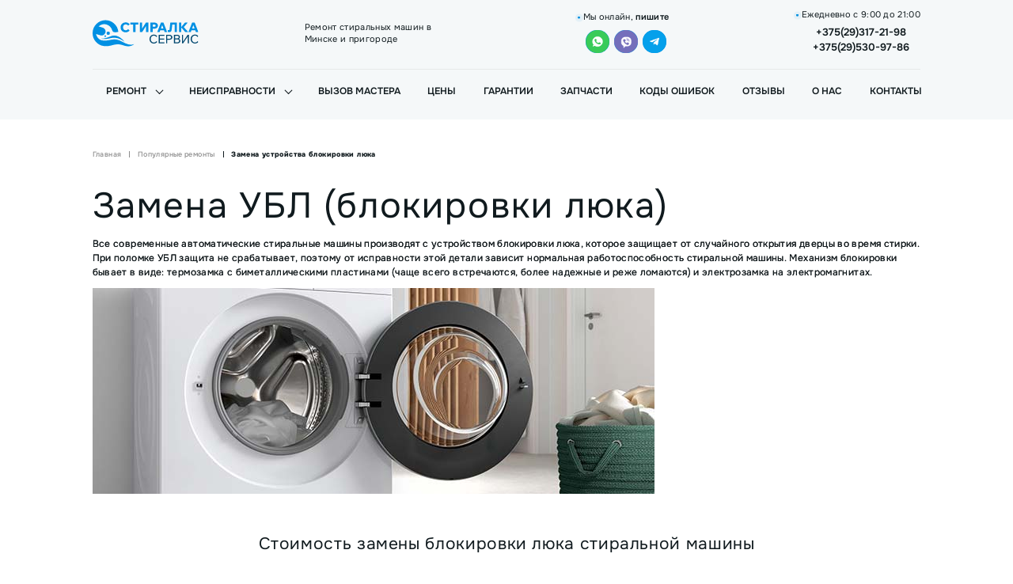

--- FILE ---
content_type: text/html; charset=UTF-8
request_url: https://stiralka-service.by/populyarnye-remonty/zamena-ustrojstva-blokirovki-lyuka
body_size: 29263
content:
<!doctype html>
<html class="no-js" lang="ru">

<head>
	<meta charset="utf-8">
	<meta http-equiv="x-ua-compatible" content="ie=edge">
	<meta content="" name="keywords">
	<meta name="viewport" content="width=device-width, initial-scale=1">

	<!-- <link rel="preload" href="/wp-content/themes/theme-child/fonts/Raleway-Regular.woff2" as="font" type="font/woff2" crossorigin>
	<link rel="preload" href="/wp-content/themes/theme-child/fonts/Raleway-Bold.woff2" as="font" type="font/woff2" crossorigin>
	<link rel="preload" href="/wp-content/themes/theme-child/fonts/Raleway-ExtraBold.woff2" as="font" type="font/woff2" crossorigin>
	<link rel="preload" href="/wp-content/themes/theme-child/fonts/Raleway-SemiBold.woff2" as="font" type="font/woff2" crossorigin>
	<link rel="preload" href="/wp-content/themes/theme-child/fonts/Raleway-Light.woff2" as="font" type="font/woff2" crossorigin> -->
	<link rel="preload" href="/wp-content/themes/theme/assets/fonts/Onest/Onest-Regular.woff2" as="font" type="font/woff2" crossorigin>
	<link rel="preload" href="/wp-content/themes/theme/assets/fonts/Onest/Onest-Bold.woff2" as="font" type="font/woff2" crossorigin>
	<link rel="preload" href="/wp-content/themes/theme/assets/fonts/Onest/Onest-ExtraBold.woff2" as="font" type="font/woff2" crossorigin>
	<link rel="preload" href="/wp-content/themes/theme/assets/fonts/Onest/Onest-SemiBold.woff2" as="font" type="font/woff2" crossorigin>
	<link rel="preload" href="/wp-content/themes/theme/assets/fonts/Onest/Onest-Medium.woff2" as="font" type="font/woff2" crossorigin>
	<link rel="preload" href="/wp-content/themes/theme/assets/fonts/Onest/Onest-Light.woff2" as="font" type="font/woff2" crossorigin>
	<link rel="preload" href="/wp-content/themes/theme-child/fonts/stylesheet.css" as="style" />
	<link rel="preload" href="/wp-content/themes/theme-child/css/fancybox.css" as="style" />
	<link rel="preload" href="/wp-content/themes/theme/assets/js/main.js?ver=1.0.1" as="script" />

	<link rel="preload" href="/wp-content/themes/theme-child/js/jquery.maskedinput.min.js" as="script" />

    <script src="https://code.jquery.com/jquery-3.6.0.min.js" type="pmdelayedscript" data-cfasync="false" data-no-optimize="1" data-no-defer="1" data-no-minify="1"></script>

	<meta content="telephone=no" name="format-detection">
	<meta name="HandheldFriendly" content="true">
	<meta name='robots' content='index, follow, max-image-preview:large, max-snippet:-1, max-video-preview:-1' />

	<!-- This site is optimized with the Yoast SEO Premium plugin v25.6 (Yoast SEO v25.6) - https://yoast.com/wordpress/plugins/seo/ -->
	<title>Замена устройства блокировки люка стиралки | stiralka-service.by</title>
	<meta name="description" content="Услуги по замене устройства блокировки люка (дверцы) в стиральных машинах с вертикальной и фронтальной загрузкой с выездом мастера на дом в Минске. Недорого. Гарантия на работу и запчасти. Тел. +375 29 317-21-98, +375 29 530-97-86" />
	<link rel="canonical" href="https://stiralka-service.by/populyarnye-remonty/zamena-ustrojstva-blokirovki-lyuka" />
	<script type="application/ld+json" class="yoast-schema-graph">{"@context":"https://schema.org","@graph":[{"@type":"Product","@id":"https://stiralka-service.by/populyarnye-remonty/zamena-ustrojstva-blokirovki-lyuka#product","name":"Замена устройства блокировки люка","url":"https://stiralka-service.by/populyarnye-remonty/zamena-ustrojstva-blokirovki-lyuka","sku":"zamena-ustrojstva-blokirovki-lyuka","offers":{"@type":"AggregateOffer","lowPrice":"80","highPrice":"160","priceCurrency":"BYN","offerCount":"100","seller":{"@id":"https://stiralka-service.by/#organization"}},"aggregateRating":{"@type":"AggregateRating","ratingValue":"4.9","reviewCount":"90"}},{"@type":"WebPage","@id":"https://stiralka-service.by/populyarnye-remonty/zamena-ustrojstva-blokirovki-lyuka","url":"https://stiralka-service.by/populyarnye-remonty/zamena-ustrojstva-blokirovki-lyuka","name":"Замена устройства блокировки люка стиралки | stiralka-service.by","isPartOf":{"@id":"https://stiralka-service.by/#website"},"primaryImageOfPage":{"@id":"https://stiralka-service.by/populyarnye-remonty/zamena-ustrojstva-blokirovki-lyuka#primaryimage"},"image":{"@id":"https://stiralka-service.by/populyarnye-remonty/zamena-ustrojstva-blokirovki-lyuka#primaryimage"},"thumbnailUrl":"https://stiralka-service.by/wp-content/uploads/2023/07/poverhnost_temnyj_fon_50754_1920x1080-1.jpg","datePublished":"2025-01-23T10:09:28+00:00","dateModified":"2025-09-19T12:03:04+00:00","description":"Услуги по замене устройства блокировки люка (дверцы) в стиральных машинах с вертикальной и фронтальной загрузкой с выездом мастера на дом в Минске. Недорого. Гарантия на работу и запчасти. Тел. +375 29 317-21-98, +375 29 530-97-86","breadcrumb":{"@type":"BreadcrumbList","itemListElement":[{"@type":"ListItem","position":1,"item":{"@id":"https://stiralka-service.by/#breadcrumb","name":"Главная"}},{"@type":"ListItem","position":2,"item":{"@id":"https://stiralka-service.by/populyarnye-remonty#breadcrumb","name":"Популярные ремонты"}},{"@type":"ListItem","position":3,"item":{"@id":"https://stiralka-service.by/populyarnye-remonty/zamena-ustrojstva-blokirovki-lyuka#breadcrumb","name":"Замена устройства блокировки люка"}}]},"inLanguage":"ru-RU","potentialAction":[{"@type":"ReadAction","target":["https://stiralka-service.by/populyarnye-remonty/zamena-ustrojstva-blokirovki-lyuka"]}]},{"@type":"ImageObject","inLanguage":"ru-RU","@id":"https://stiralka-service.by/populyarnye-remonty/zamena-ustrojstva-blokirovki-lyuka#primaryimage","url":"https://stiralka-service.by/wp-content/uploads/2023/07/poverhnost_temnyj_fon_50754_1920x1080-1.jpg","contentUrl":"https://stiralka-service.by/wp-content/uploads/2023/07/poverhnost_temnyj_fon_50754_1920x1080-1.jpg","width":1920,"height":1080},{"@type":"WebSite","@id":"https://stiralka-service.by/#website","url":"https://stiralka-service.by/","name":"Стиралка Сервис","description":"✅ Срочный ремонт стиральных машин в Минске на дому: любые марки и поломки. 🚀 Выезд мастера за 1 час! 💯 Гарантия до 24 мес. и чек. Восстановили 8000+ машин за 12 лет. Бесплатная диагностика. Прозрачные цены, социальные скидки. Звоните! 📞","potentialAction":[{"@type":"SearchAction","target":{"@type":"EntryPoint","urlTemplate":"https://stiralka-service.by/?s={search_term_string}"},"query-input":{"@type":"PropertyValueSpecification","valueRequired":true,"valueName":"search_term_string"}}],"inLanguage":"ru-RU"},{"@type":"LocalBusiness","@id":"https://stiralka-service.by/#organization","name":"Стиралка Сервис","url":"https://stiralka-service.by/","logo":{"@type":"ImageObject","inLanguage":"ru-RU","@id":"https://stiralka-service.by/#/schema/logo/image/","url":"https://stiralka-service.by/wp-content/uploads/2025/02/stiralka-servise-logotype.svg","contentUrl":"https://stiralka-service.by/wp-content/uploads/2025/02/stiralka-servise-logotype.svg","width":1,"height":1,"caption":"Стиралка Сервис"},"image":{"@id":"https://stiralka-service.by/#/schema/logo/image/"},"address":{"@type":"PostalAddress","streetAddress":"ул. Гаруна, 26","addressLocality":"Минск","postalCode":"220124","addressCountry":"BY"},"priceRange":"40–300 BYN","description":"Срочный ремонт стиральных машин в Минске","email":"remont@stiralka-service.by","telephone":"+375293172198","foundingDate":"2013-10-29","numberOfEmployees":{"@type":"QuantitativeValue","minValue":"1","maxValue":"10"}}]}</script>
	<!-- / Yoast SEO Premium plugin. -->


<style id='wp-img-auto-sizes-contain-inline-css' type='text/css'>
img:is([sizes=auto i],[sizes^="auto," i]){contain-intrinsic-size:3000px 1500px}
/*# sourceURL=wp-img-auto-sizes-contain-inline-css */
</style>
<style id='wp-block-library-inline-css' type='text/css'>
:root{--wp-block-synced-color:#7a00df;--wp-block-synced-color--rgb:122,0,223;--wp-bound-block-color:var(--wp-block-synced-color);--wp-editor-canvas-background:#ddd;--wp-admin-theme-color:#007cba;--wp-admin-theme-color--rgb:0,124,186;--wp-admin-theme-color-darker-10:#006ba1;--wp-admin-theme-color-darker-10--rgb:0,107,160.5;--wp-admin-theme-color-darker-20:#005a87;--wp-admin-theme-color-darker-20--rgb:0,90,135;--wp-admin-border-width-focus:2px}@media (min-resolution:192dpi){:root{--wp-admin-border-width-focus:1.5px}}.wp-element-button{cursor:pointer}:root .has-very-light-gray-background-color{background-color:#eee}:root .has-very-dark-gray-background-color{background-color:#313131}:root .has-very-light-gray-color{color:#eee}:root .has-very-dark-gray-color{color:#313131}:root .has-vivid-green-cyan-to-vivid-cyan-blue-gradient-background{background:linear-gradient(135deg,#00d084,#0693e3)}:root .has-purple-crush-gradient-background{background:linear-gradient(135deg,#34e2e4,#4721fb 50%,#ab1dfe)}:root .has-hazy-dawn-gradient-background{background:linear-gradient(135deg,#faaca8,#dad0ec)}:root .has-subdued-olive-gradient-background{background:linear-gradient(135deg,#fafae1,#67a671)}:root .has-atomic-cream-gradient-background{background:linear-gradient(135deg,#fdd79a,#004a59)}:root .has-nightshade-gradient-background{background:linear-gradient(135deg,#330968,#31cdcf)}:root .has-midnight-gradient-background{background:linear-gradient(135deg,#020381,#2874fc)}:root{--wp--preset--font-size--normal:16px;--wp--preset--font-size--huge:42px}.has-regular-font-size{font-size:1em}.has-larger-font-size{font-size:2.625em}.has-normal-font-size{font-size:var(--wp--preset--font-size--normal)}.has-huge-font-size{font-size:var(--wp--preset--font-size--huge)}.has-text-align-center{text-align:center}.has-text-align-left{text-align:left}.has-text-align-right{text-align:right}.has-fit-text{white-space:nowrap!important}#end-resizable-editor-section{display:none}.aligncenter{clear:both}.items-justified-left{justify-content:flex-start}.items-justified-center{justify-content:center}.items-justified-right{justify-content:flex-end}.items-justified-space-between{justify-content:space-between}.screen-reader-text{border:0;clip-path:inset(50%);height:1px;margin:-1px;overflow:hidden;padding:0;position:absolute;width:1px;word-wrap:normal!important}.screen-reader-text:focus{background-color:#ddd;clip-path:none;color:#444;display:block;font-size:1em;height:auto;left:5px;line-height:normal;padding:15px 23px 14px;text-decoration:none;top:5px;width:auto;z-index:100000}html :where(.has-border-color){border-style:solid}html :where([style*=border-top-color]){border-top-style:solid}html :where([style*=border-right-color]){border-right-style:solid}html :where([style*=border-bottom-color]){border-bottom-style:solid}html :where([style*=border-left-color]){border-left-style:solid}html :where([style*=border-width]){border-style:solid}html :where([style*=border-top-width]){border-top-style:solid}html :where([style*=border-right-width]){border-right-style:solid}html :where([style*=border-bottom-width]){border-bottom-style:solid}html :where([style*=border-left-width]){border-left-style:solid}html :where(img[class*=wp-image-]){height:auto;max-width:100%}:where(figure){margin:0 0 1em}html :where(.is-position-sticky){--wp-admin--admin-bar--position-offset:var(--wp-admin--admin-bar--height,0px)}@media screen and (max-width:600px){html :where(.is-position-sticky){--wp-admin--admin-bar--position-offset:0px}}

/*# sourceURL=wp-block-library-inline-css */
</style><style id='global-styles-inline-css' type='text/css'>
:root{--wp--preset--aspect-ratio--square: 1;--wp--preset--aspect-ratio--4-3: 4/3;--wp--preset--aspect-ratio--3-4: 3/4;--wp--preset--aspect-ratio--3-2: 3/2;--wp--preset--aspect-ratio--2-3: 2/3;--wp--preset--aspect-ratio--16-9: 16/9;--wp--preset--aspect-ratio--9-16: 9/16;--wp--preset--color--black: #000000;--wp--preset--color--cyan-bluish-gray: #abb8c3;--wp--preset--color--white: #ffffff;--wp--preset--color--pale-pink: #f78da7;--wp--preset--color--vivid-red: #cf2e2e;--wp--preset--color--luminous-vivid-orange: #ff6900;--wp--preset--color--luminous-vivid-amber: #fcb900;--wp--preset--color--light-green-cyan: #7bdcb5;--wp--preset--color--vivid-green-cyan: #00d084;--wp--preset--color--pale-cyan-blue: #8ed1fc;--wp--preset--color--vivid-cyan-blue: #0693e3;--wp--preset--color--vivid-purple: #9b51e0;--wp--preset--gradient--vivid-cyan-blue-to-vivid-purple: linear-gradient(135deg,rgb(6,147,227) 0%,rgb(155,81,224) 100%);--wp--preset--gradient--light-green-cyan-to-vivid-green-cyan: linear-gradient(135deg,rgb(122,220,180) 0%,rgb(0,208,130) 100%);--wp--preset--gradient--luminous-vivid-amber-to-luminous-vivid-orange: linear-gradient(135deg,rgb(252,185,0) 0%,rgb(255,105,0) 100%);--wp--preset--gradient--luminous-vivid-orange-to-vivid-red: linear-gradient(135deg,rgb(255,105,0) 0%,rgb(207,46,46) 100%);--wp--preset--gradient--very-light-gray-to-cyan-bluish-gray: linear-gradient(135deg,rgb(238,238,238) 0%,rgb(169,184,195) 100%);--wp--preset--gradient--cool-to-warm-spectrum: linear-gradient(135deg,rgb(74,234,220) 0%,rgb(151,120,209) 20%,rgb(207,42,186) 40%,rgb(238,44,130) 60%,rgb(251,105,98) 80%,rgb(254,248,76) 100%);--wp--preset--gradient--blush-light-purple: linear-gradient(135deg,rgb(255,206,236) 0%,rgb(152,150,240) 100%);--wp--preset--gradient--blush-bordeaux: linear-gradient(135deg,rgb(254,205,165) 0%,rgb(254,45,45) 50%,rgb(107,0,62) 100%);--wp--preset--gradient--luminous-dusk: linear-gradient(135deg,rgb(255,203,112) 0%,rgb(199,81,192) 50%,rgb(65,88,208) 100%);--wp--preset--gradient--pale-ocean: linear-gradient(135deg,rgb(255,245,203) 0%,rgb(182,227,212) 50%,rgb(51,167,181) 100%);--wp--preset--gradient--electric-grass: linear-gradient(135deg,rgb(202,248,128) 0%,rgb(113,206,126) 100%);--wp--preset--gradient--midnight: linear-gradient(135deg,rgb(2,3,129) 0%,rgb(40,116,252) 100%);--wp--preset--font-size--small: 13px;--wp--preset--font-size--medium: 20px;--wp--preset--font-size--large: 36px;--wp--preset--font-size--x-large: 42px;--wp--preset--spacing--20: 0.44rem;--wp--preset--spacing--30: 0.67rem;--wp--preset--spacing--40: 1rem;--wp--preset--spacing--50: 1.5rem;--wp--preset--spacing--60: 2.25rem;--wp--preset--spacing--70: 3.38rem;--wp--preset--spacing--80: 5.06rem;--wp--preset--shadow--natural: 6px 6px 9px rgba(0, 0, 0, 0.2);--wp--preset--shadow--deep: 12px 12px 50px rgba(0, 0, 0, 0.4);--wp--preset--shadow--sharp: 6px 6px 0px rgba(0, 0, 0, 0.2);--wp--preset--shadow--outlined: 6px 6px 0px -3px rgb(255, 255, 255), 6px 6px rgb(0, 0, 0);--wp--preset--shadow--crisp: 6px 6px 0px rgb(0, 0, 0);}:where(.is-layout-flex){gap: 0.5em;}:where(.is-layout-grid){gap: 0.5em;}body .is-layout-flex{display: flex;}.is-layout-flex{flex-wrap: wrap;align-items: center;}.is-layout-flex > :is(*, div){margin: 0;}body .is-layout-grid{display: grid;}.is-layout-grid > :is(*, div){margin: 0;}:where(.wp-block-columns.is-layout-flex){gap: 2em;}:where(.wp-block-columns.is-layout-grid){gap: 2em;}:where(.wp-block-post-template.is-layout-flex){gap: 1.25em;}:where(.wp-block-post-template.is-layout-grid){gap: 1.25em;}.has-black-color{color: var(--wp--preset--color--black) !important;}.has-cyan-bluish-gray-color{color: var(--wp--preset--color--cyan-bluish-gray) !important;}.has-white-color{color: var(--wp--preset--color--white) !important;}.has-pale-pink-color{color: var(--wp--preset--color--pale-pink) !important;}.has-vivid-red-color{color: var(--wp--preset--color--vivid-red) !important;}.has-luminous-vivid-orange-color{color: var(--wp--preset--color--luminous-vivid-orange) !important;}.has-luminous-vivid-amber-color{color: var(--wp--preset--color--luminous-vivid-amber) !important;}.has-light-green-cyan-color{color: var(--wp--preset--color--light-green-cyan) !important;}.has-vivid-green-cyan-color{color: var(--wp--preset--color--vivid-green-cyan) !important;}.has-pale-cyan-blue-color{color: var(--wp--preset--color--pale-cyan-blue) !important;}.has-vivid-cyan-blue-color{color: var(--wp--preset--color--vivid-cyan-blue) !important;}.has-vivid-purple-color{color: var(--wp--preset--color--vivid-purple) !important;}.has-black-background-color{background-color: var(--wp--preset--color--black) !important;}.has-cyan-bluish-gray-background-color{background-color: var(--wp--preset--color--cyan-bluish-gray) !important;}.has-white-background-color{background-color: var(--wp--preset--color--white) !important;}.has-pale-pink-background-color{background-color: var(--wp--preset--color--pale-pink) !important;}.has-vivid-red-background-color{background-color: var(--wp--preset--color--vivid-red) !important;}.has-luminous-vivid-orange-background-color{background-color: var(--wp--preset--color--luminous-vivid-orange) !important;}.has-luminous-vivid-amber-background-color{background-color: var(--wp--preset--color--luminous-vivid-amber) !important;}.has-light-green-cyan-background-color{background-color: var(--wp--preset--color--light-green-cyan) !important;}.has-vivid-green-cyan-background-color{background-color: var(--wp--preset--color--vivid-green-cyan) !important;}.has-pale-cyan-blue-background-color{background-color: var(--wp--preset--color--pale-cyan-blue) !important;}.has-vivid-cyan-blue-background-color{background-color: var(--wp--preset--color--vivid-cyan-blue) !important;}.has-vivid-purple-background-color{background-color: var(--wp--preset--color--vivid-purple) !important;}.has-black-border-color{border-color: var(--wp--preset--color--black) !important;}.has-cyan-bluish-gray-border-color{border-color: var(--wp--preset--color--cyan-bluish-gray) !important;}.has-white-border-color{border-color: var(--wp--preset--color--white) !important;}.has-pale-pink-border-color{border-color: var(--wp--preset--color--pale-pink) !important;}.has-vivid-red-border-color{border-color: var(--wp--preset--color--vivid-red) !important;}.has-luminous-vivid-orange-border-color{border-color: var(--wp--preset--color--luminous-vivid-orange) !important;}.has-luminous-vivid-amber-border-color{border-color: var(--wp--preset--color--luminous-vivid-amber) !important;}.has-light-green-cyan-border-color{border-color: var(--wp--preset--color--light-green-cyan) !important;}.has-vivid-green-cyan-border-color{border-color: var(--wp--preset--color--vivid-green-cyan) !important;}.has-pale-cyan-blue-border-color{border-color: var(--wp--preset--color--pale-cyan-blue) !important;}.has-vivid-cyan-blue-border-color{border-color: var(--wp--preset--color--vivid-cyan-blue) !important;}.has-vivid-purple-border-color{border-color: var(--wp--preset--color--vivid-purple) !important;}.has-vivid-cyan-blue-to-vivid-purple-gradient-background{background: var(--wp--preset--gradient--vivid-cyan-blue-to-vivid-purple) !important;}.has-light-green-cyan-to-vivid-green-cyan-gradient-background{background: var(--wp--preset--gradient--light-green-cyan-to-vivid-green-cyan) !important;}.has-luminous-vivid-amber-to-luminous-vivid-orange-gradient-background{background: var(--wp--preset--gradient--luminous-vivid-amber-to-luminous-vivid-orange) !important;}.has-luminous-vivid-orange-to-vivid-red-gradient-background{background: var(--wp--preset--gradient--luminous-vivid-orange-to-vivid-red) !important;}.has-very-light-gray-to-cyan-bluish-gray-gradient-background{background: var(--wp--preset--gradient--very-light-gray-to-cyan-bluish-gray) !important;}.has-cool-to-warm-spectrum-gradient-background{background: var(--wp--preset--gradient--cool-to-warm-spectrum) !important;}.has-blush-light-purple-gradient-background{background: var(--wp--preset--gradient--blush-light-purple) !important;}.has-blush-bordeaux-gradient-background{background: var(--wp--preset--gradient--blush-bordeaux) !important;}.has-luminous-dusk-gradient-background{background: var(--wp--preset--gradient--luminous-dusk) !important;}.has-pale-ocean-gradient-background{background: var(--wp--preset--gradient--pale-ocean) !important;}.has-electric-grass-gradient-background{background: var(--wp--preset--gradient--electric-grass) !important;}.has-midnight-gradient-background{background: var(--wp--preset--gradient--midnight) !important;}.has-small-font-size{font-size: var(--wp--preset--font-size--small) !important;}.has-medium-font-size{font-size: var(--wp--preset--font-size--medium) !important;}.has-large-font-size{font-size: var(--wp--preset--font-size--large) !important;}.has-x-large-font-size{font-size: var(--wp--preset--font-size--x-large) !important;}
/*# sourceURL=global-styles-inline-css */
</style>

<style id='classic-theme-styles-inline-css' type='text/css'>
/*! This file is auto-generated */
.wp-block-button__link{color:#fff;background-color:#32373c;border-radius:9999px;box-shadow:none;text-decoration:none;padding:calc(.667em + 2px) calc(1.333em + 2px);font-size:1.125em}.wp-block-file__button{background:#32373c;color:#fff;text-decoration:none}
/*# sourceURL=/wp-includes/css/classic-themes.min.css */
</style>
<link rel="https://api.w.org/" href="https://stiralka-service.by/wp-json/" /><link rel="alternate" title="JSON" type="application/json" href="https://stiralka-service.by/wp-json/wp/v2/pages/5661" /><meta property="og:title" content="Замена устройства блокировки люка стиралки | stiralka-service.by">
<meta property="og:description" content="Услуги по замене устройства блокировки люка (дверцы) в стиральных машинах с вертикальной и фронтальной загрузкой с выездом мастера на дом в Минске. Недорого. Гарантия на работу и запчасти. Тел. +375 29 317-21-98, +375 29 530-97-86">
<meta property="og:url" content="https://stiralka-service.by/populyarnye-remonty/zamena-ustrojstva-blokirovki-lyuka">
<meta property="og:site_name" content="Стиралка Сервис">
<meta property="og:image" content="/wp-content/uploads/2025/02/stiralka-servise-logotype.jpg">
<meta property="og:image:width" content="1200"><meta property="og:image:height" content="630"><meta property="og:image:type" content="image/svg"><meta property="og:type" content="article">
<noscript><style>.lazyload[data-src]{display:none !important;}</style></noscript><style>.lazyload{background-image:none !important;}.lazyload:before{background-image:none !important;}</style><style>.wp-block-gallery.is-cropped .blocks-gallery-item picture{height:100%;width:100%;}</style><link rel="icon" href="https://stiralka-service.by/wp-content/uploads/2025/02/cropped-android-chrome-512x512-1-32x32.png" sizes="32x32" />
<link rel="icon" href="https://stiralka-service.by/wp-content/uploads/2025/02/cropped-android-chrome-512x512-1-192x192.png" sizes="192x192" />
<link rel="apple-touch-icon" href="https://stiralka-service.by/wp-content/uploads/2025/02/cropped-android-chrome-512x512-1-180x180.png" />
<meta name="msapplication-TileImage" content="https://stiralka-service.by/wp-content/uploads/2025/02/cropped-android-chrome-512x512-1-270x270.png" />
<style id="yellow-pencil">
/*
	The following CSS codes are created by the YellowPencil plugin.
	https://yellowpencil.waspthemes.com/
*/
.header__top .wrapper .header__text{font-size:0.85vw;-webkit-transform:translatex(0px) translatey(0px);-ms-transform:translatex(0px) translatey(0px);transform:translatex(0px) translatey(0px);}.first .wrapper h1{font-weight:700;}.header .header__top .wrapper{-webkit-transform:translatex(0px) translatey(0px);-ms-transform:translatex(0px) translatey(0px);transform:translatex(0px) translatey(0px);}.first .first__bg .second-bg{object-fit: cover;}#text .wrapper .block-with-imgs{display:-webkit-box;display:-webkit-flex;display:-ms-flexbox;display:flex;-ms-flex-wrap: wrap;flex-wrap: wrap;-webkit-box-pack: center;-ms-flex-pack: center;justify-content: center;gap: 32px;}@media (min-width:769px){.first .wrapper h1{font-size:3.5vw;line-height:1.25em;}}
</style><noscript><style id="rocket-lazyload-nojs-css">.rll-youtube-player, [data-lazy-src]{display:none !important;}</style></noscript>	<meta name="msapplication-TileColor" content="#ffffff">
	<meta name="msapplication-TileImage" content="favicon/ms-icon-144x144.png">
	<meta name="theme-color" content="#ffffff">
	<link rel='stylesheet' href='/wp-content/themes/theme-child/fonts/stylesheet.css' type='text/css' media='all' />
	<link rel='stylesheet' href='/wp-content/themes/theme-child/css/fancybox.css' type='text/css' media='all' />
	<link rel='stylesheet' href='/wp-content/themes/theme/assets/css/main.css?1765291256' type='text/css' media='all' />
	<link rel='stylesheet' href='/wp-content/themes/theme-child/css/custom.css?1764255728' type='text/css' media='all' />
	<script type="pmdelayedscript" data-cfasync="false" data-no-optimize="1" data-no-defer="1" data-no-minify="1">
		(function(H) {
			H.className = H.className.replace(/\bno-js\b/, 'js')
		})(document.documentElement)
	</script>

	<style>
		:root {
			--main-color: #0090e0;
			--main-color-darken: #0073c1;
			/* для ховер эфектов */
			--text-main-color: #101A1E;
			--quiz-hover: #0073c1;
			--gradient-process-item: #0073c1;
			/* зелёно-прозрачный градиент */
			--gradient-articles-item: #0073c1;
			--hit-status-color: #9747FF;
			--sale-status-color: #F63123;
			--new-status-color: #F2B644;
			--product-status-color: #1C1C1C;
			--brad-regular: 0.3vw;
		}

		.header__btn-wrap {
			display: none;
		}

		@media only screen and (max-width: 768px) {
			.header__btn-wrap {
				display: block;
				background-color: #fff;
				padding: 3vw;
				border-radius: 10vw;
				box-shadow: 0 0 100px rgb(198 198 198 / 37%);
			}
		}

			</style>



    <!-- Google Tag Manager -->
	<script type="pmdelayedscript" data-cfasync="false" data-no-optimize="1" data-no-defer="1" data-no-minify="1">
		(function(w, d, s, l, i) {
			w[l] = w[l] || [];
			w[l].push({
				'gtm.start': new Date().getTime(),
				event: 'gtm.js'
			});
			var f = d.getElementsByTagName(s)[0],
				j = d.createElement(s),
				dl = l != 'dataLayer' ? '&l=' + l : '';
			j.async = true;
			j.src =
				'https://www.googletagmanager.com/gtm.js?id=' + i + dl;
			f.parentNode.insertBefore(j, f);
		})(window, document, 'script', 'dataLayer', 'GTM-MK6DMLJ2');
	</script>
	<!-- End Google Tag Manager -->


	
</head>
<body class="page">


	<header class="header">
		<div class="header__top">
    <div class="wrapper">

        <div class="header__logo">
			            <a href="https://stiralka-service.by">
				                	<img src="data:image/svg+xml,%3Csvg%20xmlns='http://www.w3.org/2000/svg'%20viewBox='0%200%200%200'%3E%3C/svg%3E" alt="" data-lazy-src="https://stiralka-service.by/wp-content/uploads/2024/11/stiralka-servise-logotype.svg"><noscript><img src="https://stiralka-service.by/wp-content/uploads/2024/11/stiralka-servise-logotype.svg" alt=""></noscript>
				
            </a>
			        </div>


<!--[gtranslate]-->

        <div class="header__text">
							Ремонт стиральных машин в Минске и пригороде					</div>

        
		

			
        <div class="header__social">
			            <p>Мы онлайн, <b>пишите</b></p>
            <div class="social-links">
                                <a target="_blank" href="https://wa.me/375295309786">
                    <img src="data:image/svg+xml,%3Csvg%20xmlns='http://www.w3.org/2000/svg'%20viewBox='0%200%200%200'%3E%3C/svg%3E" alt="" data-lazy-src="https://stiralka-service.by/wp-content/uploads/2022/11/whats-app.png"><noscript><img src="https://stiralka-service.by/wp-content/uploads/2022/11/whats-app.png" alt=""></noscript>
                </a>
                                <a target="_blank" href="viber://chat?number=%2B375295309786">
                    <img src="data:image/svg+xml,%3Csvg%20xmlns='http://www.w3.org/2000/svg'%20viewBox='0%200%200%200'%3E%3C/svg%3E" alt="" data-lazy-src="https://stiralka-service.by/wp-content/uploads/2022/11/viber.png"><noscript><img src="https://stiralka-service.by/wp-content/uploads/2022/11/viber.png" alt=""></noscript>
                </a>
                                <a target="_blank" href="https://t.me/stiralka_service">
                    <img src="data:image/svg+xml,%3Csvg%20xmlns='http://www.w3.org/2000/svg'%20viewBox='0%200%200%200'%3E%3C/svg%3E" alt="" data-lazy-src="https://stiralka-service.by/wp-content/uploads/2022/11/telegram.png"><noscript><img src="https://stiralka-service.by/wp-content/uploads/2022/11/telegram.png" alt=""></noscript>
                </a>
                            </div>
			        </div>


        <div class="header__contacts">
			            	<p>Ежедневно с 9:00 до 21:00</p>
														<a href="tel:+375293172198">+375(29)317-21-98</a>
								<a href="tel:+375295309786">+375(29)530-97-86</a>
							



            <div class="call-back md-line-dashed" popupOpen="call-back-popup"></div>


        </div>
		<div class="header__btn-wrap">
            <p>Меню сайта</p>
			<div class="header__btn" headerBtn_JS>
				<span></span><span></span><span></span>
			</div>
		</div>	       </div>
</div>
	<nav class="header__nav" 	  headerFixed_JS  >
    <div class="wrapper">
        <div class="nav-wrap">

            <div hidden>
                <span>В разработке:</span>
                <ul>
                    <li><a href="#">Ремонт стиральных машин</a></li>
                    <li><a href="#">Ремонт холодильников в Минске</a></li>
                    <li><a href="#">Ремонт посудомоечных машин в Минске</a></li>
                    <li><a href="#">Ремонт бытовой техники в Минске</a></li>
                    <li><a href="#">Ремонт электроплит</a></li>
                    <li><a href="#">Ремонт кондиционеров</a></li>
                    <li><a href="#">Ремонт духовых шкафов</a></li>
                    <li><a href="#">Ремонт варочных панелей</a></li>
                    <li><a href="#">Ремонт кофемашин</a></li>
                    <li><a href="#">Ремонт телевизоров</a></li>
                </ul>
            </div>

            
            <div class="menu-menyu-v-shapke-container">
                        <ul class="nav">

                        <li class="nav-item  dropdown-item"><a class="nav-link" href="/">Ремонт</a><span></span>
<ul class="nav-menu  nav-menu--level-1">
	<li class="nav-item"><a class="nav-link" href="https://stiralka-service.by/remont-stiralnyh-mashin-aeg">AEG / АЕГ</a><span></span></li>
	<li class="nav-item"><a class="nav-link" href="https://stiralka-service.by/remont-stiralnyh-mashin-ardo">Ardo / Ардо</a><span></span></li>
	<li class="nav-item"><a class="nav-link" href="https://stiralka-service.by/remont-stiralnykh-mashin-ariston">Ariston / Аристон</a><span></span></li>
	<li class="nav-item"><a class="nav-link" href="https://stiralka-service.by/remont-stiralnyh-mashin-atlant">Atlant / Атлант</a><span></span></li>
	<li class="nav-item"><a class="nav-link" href="https://stiralka-service.by/remont-stiralnykh-mashin-beko">Beko / Беко</a><span></span></li>
	<li class="nav-item"><a class="nav-link" href="https://stiralka-service.by/remont-stiralnykh-mashin-bompani">Bompani / Бомпани</a><span></span></li>
	<li class="nav-item"><a class="nav-link" href="https://stiralka-service.by/remont-stiralnyh-mashin-bosch">Bosch / Бош</a><span></span></li>
	<li class="nav-item"><a class="nav-link" href="https://stiralka-service.by/remont-stiralnyh-mashin-candy">Candy / Канди</a><span></span></li>
	<li class="nav-item"><a class="nav-link" href="https://stiralka-service.by/remont-stiralnyh-mashin-electrolux">Electrolux / Электролюкс</a><span></span></li>
	<li class="nav-item"><a class="nav-link" href="https://stiralka-service.by/remont-stiralnyh-mashin-haier">Haier / Хайер</a><span></span></li>
	<li class="nav-item"><a class="nav-link" href="https://stiralka-service.by/remont-stiralnykh-mashin-iberna">Iberna / Иберна</a><span></span></li>
	<li class="nav-item"><a class="nav-link" href="https://stiralka-service.by/remont-stiralnyh-mashin-indesit">Indesit / Индезит</a><span></span></li>
	<li class="nav-item"><a class="nav-link" href="https://stiralka-service.by/remont-stiralnyh-mashin-lg">LG / ЭлДжи</a><span></span></li>
	<li class="nav-item"><a class="nav-link" href="https://stiralka-service.by/remont-stiralnyh-mashin-samsung">Samsung / Самсунг</a><span></span></li>
	<li class="nav-item"><a class="nav-link" href="https://stiralka-service.by/remont-stiralnyh-mashin-siemens">Siemens / Сименс</a><span></span></li>
	<li class="nav-item"><a class="nav-link" href="https://stiralka-service.by/remont-stiralnykh-mashin-whirlpool">Whirlpool / Вирпул</a><span></span></li>
	<li class="nav-item"><a class="nav-link" href="https://stiralka-service.by/remont-stiralnyh-mashin-zanussi">Zanussi / Занусси</a><span></span></li>
</ul>
</li>
<li class="nav-item  dropdown-item"><a class="nav-link" href="#">Неисправности</a><span></span>
<ul class="nav-menu  nav-menu--level-1">
	<li class="nav-item"><a class="nav-link" href="https://stiralka-service.by/neispravnosti-stiralnykh-mashin/ne-slivaetsya-voda">Не сливается вода</a><span></span></li>
	<li class="nav-item"><a class="nav-link" href="https://stiralka-service.by/neispravnosti-stiralnykh-mashin/ne-vklyuchaetsya">Не включается</a><span></span></li>
	<li class="nav-item"><a class="nav-link" href="https://stiralka-service.by/neispravnosti-stiralnykh-mashin/ne-nabiraet-vodu">Не набирает воду</a><span></span></li>
	<li class="nav-item"><a class="nav-link" href="https://stiralka-service.by/neispravnosti-stiralnykh-mashin/byet-tokom">Бьет током</a><span></span></li>
	<li class="nav-item"><a class="nav-link" href="https://stiralka-service.by/neispravnosti-stiralnykh-mashin/mnogo-peny">Много пены</a><span></span></li>
	<li class="nav-item"><a class="nav-link" href="https://stiralka-service.by/neispravnosti-stiralnykh-mashin/ne-poloshchet">Не полощет</a><span></span></li>
	<li class="nav-item"><a class="nav-link" href="https://stiralka-service.by/neispravnosti-stiralnykh-mashin/ne-zakryvaetsya-lyuk">Не закрывается люк</a><span></span></li>
	<li class="nav-item"><a class="nav-link" href="https://stiralka-service.by/neispravnosti-stiralnykh-mashin/ne-otzhimaet-belye">Не отжимает белье</a><span></span></li>
	<li class="nav-item"><a class="nav-link" href="https://stiralka-service.by/neispravnosti-stiralnykh-mashin/prygaet">Прыгает</a><span></span></li>
	<li class="nav-item"><a class="nav-link" href="https://stiralka-service.by/neispravnosti-stiralnykh-mashin/ne-otkryvaetsya">Не открывается</a><span></span></li>
	<li class="nav-item"><a class="nav-link" href="https://stiralka-service.by/neispravnosti-stiralnykh-mashin/ostavlyaet-pyatna">Оставляет пятна</a><span></span></li>
	<li class="nav-item"><a class="nav-link" href="https://stiralka-service.by/neispravnosti-stiralnykh-mashin/nabiraet-i-slivaet-vodu">Набирает и сливает</a><span></span></li>
	<li class="nav-item"><a class="nav-link" href="https://stiralka-service.by/neispravnosti-stiralnykh-mashin/ne-smyvaet-poroshok">Не смывает порошок</a><span></span></li>
	<li class="nav-item"><a class="nav-link" href="https://stiralka-service.by/neispravnosti-stiralnykh-mashin/skripit">Скрипит</a><span></span></li>
	<li class="nav-item"><a class="nav-link" href="https://stiralka-service.by/neispravnosti-stiralnykh-mashin/ne-greet-vodu">Не греет воду</a><span></span></li>
	<li class="nav-item"><a class="nav-link" href="https://stiralka-service.by/neispravnosti-stiralnykh-mashin/shumit">Шумит</a><span></span></li>
	<li class="nav-item"><a class="nav-link" href="https://stiralka-service.by/neispravnosti-stiralnykh-mashin/migayut-indikatory">Мигают индикаторы</a><span></span></li>
	<li class="nav-item"><a class="nav-link" href="https://stiralka-service.by/neispravnosti-stiralnykh-mashin/zavisaet">Зависает</a><span></span></li>
	<li class="nav-item"><a class="nav-link" href="https://stiralka-service.by/neispravnosti-stiralnykh-mashin/ne-krutit-baraban">Не крутит барабан</a><span></span></li>
	<li class="nav-item"><a class="nav-link" href="https://stiralka-service.by/neispravnosti-stiralnykh-mashin/ne-nabiraet-oboroty">Не набирает обороты</a><span></span></li>
	<li class="nav-item"><a class="nav-link" href="https://stiralka-service.by/neispravnosti-stiralnykh-mashin/techet">Течет</a><span></span></li>
</ul>
</li>
<li class="nav-item"><a class="nav-link" href="https://stiralka-service.by/vyzov-mastera">Вызов мастера</a><span></span></li>
<li class="nav-item"><a class="nav-link" href="https://stiralka-service.by/ceny-na-remont-stiralnyh-mashin">Цены</a><span></span></li>
<li class="nav-item"><a class="nav-link" href="https://stiralka-service.by/remont-stiralnyh-mashin-garantii">Гарантии</a><span></span></li>
<li class="nav-item"><a class="nav-link" href="https://stiralka-service.by/remont-stiralnyh-mashin-zapchasti">Запчасти</a><span></span></li>
<li class="nav-item"><a class="nav-link" href="https://stiralka-service.by/kody-oshibok">Коды ошибок</a><span></span></li>
<li class="nav-item"><a class="nav-link" href="https://stiralka-service.by/otzyvy">Отзывы</a><span></span></li>
<li class="nav-item"><a class="nav-link" href="https://stiralka-service.by/o-kompanii">О нас</a><span></span></li>
<li class="nav-item"><a class="nav-link" href="https://stiralka-service.by/kontakty-na-remont-stiralnyh-mashin">Контакты</a><span></span></li>

                        </ul>
                    </div>
        </div>
    </div>
</nav>
   	</header>

	<section class="breadcrumbs">
		<div class="wrapper">
			<ul class="breadcrumbs__container">
								<li class="breadcrumbs__item">
					<a href="/">
						<span>Главная</span>
					</a>
				</li>
									<li class="breadcrumbs__item">
													<a href="https://stiralka-service.by/populyarnye-remonty">
								<span>Популярные ремонты</span>
							</a>
											</li>
								<li class="breadcrumbs__item active">
					<a href="https://stiralka-service.by/populyarnye-remonty/zamena-ustrojstva-blokirovki-lyuka">
						<span>Замена устройства блокировки люка</span>
					</a>
				</li>
			</ul>
		</div>
	</section>
	
	<section class="price">
		<div class="wrapper">
			<h1 class="price__title md-main-title"><b>Замена УБЛ (блокировки люка)</b></h1>


		</div>
	</section>
	<section class="simple-text" readMoreContainer_JS style="    padding-top:0; " id="text">
    <div class="wrapper">
                <div class="simple-text__content"
            style="width: 100%;height: 100%;margin:0; ">
            <p>Все современные автоматические стиральные машины производят с устройством блокировки люка, которое защищает от случайного открытия дверцы во время стирки. При поломке УБЛ защита не срабатывает, поэтому от исправности этой детали зависит нормальная работоспособность стиральной машины. Механизм блокировки бывает в виде: термозамка с биметаллическими пластинами (чаще всего встречаются, более надежные и реже ломаются) и электрозамка на электромагнитах.</p>
<p><img decoding="async" class="size-medium aligncenter" src="data:image/svg+xml,%3Csvg%20xmlns='http://www.w3.org/2000/svg'%20viewBox='0%200%20710%20260'%3E%3C/svg%3E" alt="Замена устройства блокировки дверцы стиральной машины" width="710" height="260" data-lazy-src="/wp-content/uploads/2025/01/zamena-ustroystva-blokirovki-stiralnoy-mashiny-02.jpg" /><noscript><img decoding="async" class="size-medium aligncenter" src="/wp-content/uploads/2025/01/zamena-ustroystva-blokirovki-stiralnoy-mashiny-02.jpg" alt="Замена устройства блокировки дверцы стиральной машины" width="710" height="260" /></noscript></p>
        </div>
            </div>
</section><section class="simple-text" readMoreContainer_JS style="    padding-top:0; " id="text">
    <div class="wrapper">
                    <h2 class="simple-text__title"
                onScrollDisplay_JS>Стоимость замены блокировки люка стиральной машины</h2>
                <div class="simple-text__content"
            style="width: 100%;height: 100%;margin:0; ">
            <p>Ориентировочная цена на услугу по замене УБЛ стиральной машины, включая новое устройство — <strong>80-160 BYN</strong>. Окончательная стоимость ремонта зависит от марки машины, конструкции (вертикальная загрузка или фронтальная), года выпуска и модели.</p>
        </div>
            </div>
</section><section class="simple-text" readMoreContainer_JS style="    padding-top:0; padding-bottom:0; " id="text">
    <div class="wrapper">
                    <h2 class="simple-text__title"
                onScrollDisplay_JS>Признаки неисправности блокирующего устройства</h2>
                <div class="simple-text__content"
            style="width: 100%;height: 100%;margin:0; ">
            <p>Поломка устройства чаще всего проявляется следующим образом:</p>
<ul class="dot-list">
<li>дверца стиралки закрывается, но не слышно щелчка УБЛ. Сама техника включается, но режим стирки нет;</li>
<li>стирка завершилась, но дверца не открывается даже при отключении от электросети и через какое-то время спустя;</li>
<li>не закрывается люк из-за поломки язычка.</li>
</ul>
<div class="blockquote-horizontal">В некоторых случаях так может проявляться неисправность модуля управления или фильтра помех, поэтому, прежде чем покупать новую деталь, пригласите мастера для диагностики. Мы оперативно выявим причину неисправности замка дверцы или УБЛ, при заказе ремонта у нас диагностика поломки бесплатная.</div>
        </div>
            </div>
</section><section class="simple-text" readMoreContainer_JS style="    padding-top:0; " id="text">
    <div class="wrapper">
                    <h2 class="simple-text__title"
                onScrollDisplay_JS>Причины поломки функции блокировки</h2>
                <div class="simple-text__content"
            style="width: 100%;height: 100%;margin:0; ">
            <ul class="dot-list">
<li>естественный износ: пластина теряет свойства и поддается разрушению;</li>
<li>подгорание биметаллической пластины из-за перепада напряжения.</li>
</ul>
        </div>
            </div>
</section><section class="simple-text" readMoreContainer_JS style="    padding-top:0; " id="text">
    <div class="wrapper">
                    <h2 class="simple-text__title"
                onScrollDisplay_JS>Ремонт замка или замена блокировки люка?</h2>
                <div class="simple-text__content"
            style="width: 100%;height: 100%;margin:0; ">
            <p>В зависимости от вида поломки, можно говорить о возможности ремонта или только замены. К примеру, если люк не фиксируется, то возможен ремонт замка: установка нового язычка, направляющей или ручки дверцы. Но в случае защелкивания люка без дальнейшей блокировки после запуска стирки, необходимо менять УБЛ. В редких случаях можно отремонтировать термоблокирующие устройства с биметаллической пластиной или флажком, но нет никакой гарантии, что оно прослужит вам долго.</p>
        </div>
            </div>
</section><section class="simple-text" readMoreContainer_JS style="    padding-top:0; " id="text">
    <div class="wrapper">
                    <h2 class="simple-text__title"
                onScrollDisplay_JS>Этапы работ по замене УБЛ</h2>
                <div class="simple-text__content"
            style="width: 100%;height: 100%;margin:0; ">
            <ul class="number_round-list">
<li>Отключение подачи воды и электричества.</li>
<li>Снятие хомута манжеты при открытом люке.</li>
<li>Откручивание винтов за манжетой, отсоединение от датчика уровня воды при наличии и снятие УБЛ.</li>
<li>Замена на новую деталь, присоединение проводов и датчика.</li>
<li>Сборка комплектующих обратно и проверка машины.</li>
</ul>
        </div>
            </div>
</section><section class="simple-text" readMoreContainer_JS style="    padding-top:0; padding-bottom:0; " id="text">
    <div class="wrapper">
                    <h2 class="simple-text__title"
                onScrollDisplay_JS>Как заказать замену УБЛ стиральной машины?</h2>
                <div class="simple-text__content"
            style="width: 100%;height: 100%;margin:0; ">
            <p>Опытные мастера оперативно и качественно произведут диагностику поломки и выполнят замену блокирующего устройства в Минске и району. Наши преимущества: опыт работы более 5 лет, работаем без выходных с 8.00 до 22.00, бесплатная консультация по телефону. Вызвать мастера легко: заполните заявку обратной связи или позвоните по телефонам, указанным на сайте.</p>
        </div>
            </div>
</section><section class="delivery" style="background: " id="delivery">
    <div class="wrapper">
    <h2 class="delivery__title md-main-title" onScrollDisplay_JS>Наши мастера</h2>        <div class="delivery__container">
                        <div class="container-item">
                <div class="delivery__item md-info-item">
                    <div class="icon">
                        <img src="data:image/svg+xml,%3Csvg%20xmlns='http://www.w3.org/2000/svg'%20viewBox='0%200%200%200'%3E%3C/svg%3E" alt="" data-lazy-src="https://stiralka-service.by/wp-content/uploads/2024/11/group-7965.svg"><noscript><img src="https://stiralka-service.by/wp-content/uploads/2024/11/group-7965.svg" alt=""></noscript>
                    </div>
                    <p>Дмитрий</p>
                    <span>Мастер с высшим техническим образованием<br />
<br />
Опыт 12 лет<br />
<br />
<br />
<a href="tel:+375293172198"> <b>+375 (29) 317-21-98 ↗</b></a> <br />
<br />
</span>
                </div>
                <div data-bg="https://stiralka-service.by/wp-content/uploads/2024/12/fon-mastera.png" class="delivery__item md-img-item rocket-lazyload" style="">
                    <img src="data:image/svg+xml,%3Csvg%20xmlns='http://www.w3.org/2000/svg'%20viewBox='0%200%200%200'%3E%3C/svg%3E" alt="" data-lazy-src="https://stiralka-service.by/wp-content/uploads/2024/12/dima.png"><noscript><img src="https://stiralka-service.by/wp-content/uploads/2024/12/dima.png" alt=""></noscript>
                </div>
            </div>
                        <div class="container-item">
                <div class="delivery__item md-info-item">
                    <div class="icon">
                        <img src="data:image/svg+xml,%3Csvg%20xmlns='http://www.w3.org/2000/svg'%20viewBox='0%200%200%200'%3E%3C/svg%3E" alt="" data-lazy-src="https://stiralka-service.by/wp-content/uploads/2024/11/group-7965.svg"><noscript><img src="https://stiralka-service.by/wp-content/uploads/2024/11/group-7965.svg" alt=""></noscript>
                    </div>
                    <p>Василий</p>
                    <span>Мастер со средним техническим образование<br />
<br />
Опыт 7 лет<br />
<br />
<br />
<a href="tel:+375295309786"><b>+375 (29) 530-97-86 ↗</b></a><br />
<br />
</span>
                </div>
                <div data-bg="https://stiralka-service.by/wp-content/uploads/2024/12/fon-mastera.png" class="delivery__item md-img-item rocket-lazyload" style="">
                    <img src="data:image/svg+xml,%3Csvg%20xmlns='http://www.w3.org/2000/svg'%20viewBox='0%200%200%200'%3E%3C/svg%3E" alt="" data-lazy-src="https://stiralka-service.by/wp-content/uploads/2024/12/vasya.png"><noscript><img src="https://stiralka-service.by/wp-content/uploads/2024/12/vasya.png" alt=""></noscript>
                </div>
            </div>
                        
        </div>
    </div>
</section>




	<!-- Окно со скроллом -->
<div class="popup-scroll popup-footer" scroll-selector="footer__bottom">
    <div class="popup-overlay"></div>
    <div class="popup-banner">
        <button class="popup-close"></button>
        <div class="banner-readme">
            <p class="title">У Вас остались вопросы?</p>
            <p class="subtitle">Звоните</p>
            <p class="phone"><a href="tel:+375293172198">+375 (29) 317-21-98</a></p>
            <p class="phone"><a href="tel:++375295309786">+375 (29) 530-97-86</a></p>
            <p class="time">Ежедневно с 9:00 до 21:00</p>
            <p class="soc">Пишите</p>
            <div class="soc-block">
                <div class="soc--item">
                    <a href="https://wa.me/375295309786">
                        <svg width="57" height="57" viewBox="0 0 57 57" fill="none" xmlns="http://www.w3.org/2000/svg">
                            <g clip-path="url(#clip0_486_34)">
                                <path
                                    d="M28.082 56.3633C43.546 56.3633 56.082 43.8273 56.082 28.3633C56.082 12.8993 43.546 0.363281 28.082 0.363281C12.6181 0.363281 0.0820312 12.8993 0.0820312 28.3633C0.0820312 43.8273 12.6181 56.3633 28.082 56.3633Z"
                                    fill="#2AA81A" />
                                <path
                                    d="M37.9594 18.4859C35.6295 16.1296 32.5338 14.6839 29.2314 14.4099C25.929 14.1359 22.6375 15.0516 19.951 16.9917C17.2646 18.9318 15.3603 21.7685 14.582 24.9895C13.8037 28.2106 14.2026 31.6037 15.7068 34.5564L14.2331 41.7112C14.2173 41.7826 14.2167 41.8566 14.2313 41.9283C14.2459 42 14.2754 42.0679 14.3178 42.1275C14.3786 42.2177 14.4655 42.2873 14.5669 42.3268C14.6683 42.3663 14.7794 42.3739 14.8852 42.3485L21.8852 40.687C24.8298 42.1517 28.1986 42.524 31.392 41.7377C34.5854 40.9514 37.3962 39.0574 39.3241 36.3929C41.2519 33.7284 42.1717 30.4663 41.9198 27.1871C41.6679 23.908 40.2606 20.8247 37.9483 18.4859H37.9594ZM35.771 35.938C34.1596 37.5466 32.0846 38.6096 29.8377 38.9777C27.5908 39.3458 25.2851 39.0004 23.2447 37.9901L22.2647 37.5038L17.9652 38.5207V38.4654L18.8715 34.1291L18.3926 33.1859C17.3493 31.14 16.9809 28.8161 17.3403 26.5478C17.6997 24.2795 18.7684 22.1833 20.3931 20.5601C22.4331 18.5223 25.1986 17.3776 28.082 17.3776C30.9655 17.3776 33.731 18.5223 35.771 20.5601L35.8189 20.6264C37.8323 22.6708 38.9563 25.4279 38.946 28.2973C38.9356 31.1666 37.7918 33.9156 35.7636 35.9454L35.771 35.938Z"
                                    fill="white" />
                                <path
                                    d="M35.3915 32.7843C34.8647 33.6133 34.0283 34.6264 32.9857 34.8806C31.1436 35.3227 28.3399 34.8806 24.8289 31.6348L24.7847 31.5943C21.7305 28.7427 20.9199 26.3664 21.1005 24.4838C21.2073 23.4117 22.0989 22.4464 22.8505 21.8127C22.9699 21.712 23.1114 21.6406 23.2634 21.6042C23.4154 21.5679 23.5738 21.5676 23.7259 21.6034C23.8781 21.6392 24.0198 21.7101 24.1396 21.8104C24.2595 21.9107 24.3542 22.0377 24.4162 22.1812L25.5473 24.738C25.6211 24.9026 25.6488 25.0842 25.6274 25.2633C25.606 25.4424 25.5363 25.6123 25.4257 25.7548L24.851 26.4917C24.7315 26.6446 24.6604 26.8297 24.6466 27.0233C24.6328 27.2169 24.677 27.4102 24.7736 27.5785C25.3195 28.3832 25.9728 29.1095 26.7152 29.7375C27.514 30.5062 28.4199 31.1552 29.4047 31.6643C29.5844 31.7368 29.7816 31.7541 29.9712 31.7141C30.1609 31.674 30.3343 31.5785 30.4694 31.4396L31.1289 30.7691C31.2544 30.6341 31.4147 30.5365 31.5923 30.4871C31.7698 30.4377 31.9575 30.4384 32.1347 30.4891L34.8241 31.2591C34.9765 31.3024 35.1166 31.3811 35.233 31.4886C35.3493 31.5961 35.4387 31.7295 35.494 31.878C35.5492 32.0265 35.5687 32.186 35.5509 32.3434C35.5331 32.5009 35.4785 32.6519 35.3915 32.7843Z"
                                    fill="white" />
                            </g>
                            <defs>
                                <clipPath id="clip0_486_34">
                                    <rect width="56" height="56" fill="white"
                                        transform="translate(0.0820312 0.363281)" />
                                </clipPath>
                            </defs>
                        </svg>
                    </a>
                </div>
                <div class="soc--item">
                    <a href="https://t.me/stiralka_service">
                        <svg width="59" height="57" viewBox="0 0 59 57" fill="none" xmlns="http://www.w3.org/2000/svg">
                            <g clip-path="url(#clip0_486_41)">
                                <path
                                    d="M29.082 56.3633C45.0983 56.3633 58.082 43.8273 58.082 28.3633C58.082 12.8993 45.0983 0.363281 29.082 0.363281C13.0658 0.363281 0.0820312 12.8993 0.0820312 28.3633C0.0820312 43.8273 13.0658 56.3633 29.082 56.3633Z"
                                    fill="#039BE5" />
                                <path
                                    d="M15.003 27.5335L40.7061 17.965C41.899 17.5489 42.9409 18.246 42.5544 19.9877L42.5566 19.9855L38.1802 39.8926C37.8558 41.3039 36.9872 41.6471 35.772 40.9822L29.1075 36.2397L25.8929 39.2298C25.5375 39.573 25.2376 39.8625 24.5489 39.8625L25.0221 33.3141L37.3738 22.5401C37.9114 22.0833 37.2538 21.8259 36.5451 22.2806L21.281 31.5595L14.7009 29.5776C13.2724 29.1401 13.2413 28.1984 15.003 27.5335Z"
                                    fill="white" />
                            </g>
                            <defs>
                                <clipPath id="clip0_486_41">
                                    <rect width="58" height="56" fill="white"
                                        transform="translate(0.0820312 0.363281)" />
                                </clipPath>
                            </defs>
                        </svg>
                    </a>
                </div>
                <div class="soc--item">
                    <a href="viber://chat?number=%2B375295309786">
                        <svg width="58" height="57" viewBox="0 0 58 57" fill="none" xmlns="http://www.w3.org/2000/svg">
                            <g clip-path="url(#clip0_486_45)">
                                <path
                                    d="M28.582 56.3633C44.3221 56.3633 57.082 43.8273 57.082 28.3633C57.082 12.8993 44.3221 0.363281 28.582 0.363281C12.8419 0.363281 0.0820312 12.8993 0.0820312 28.3633C0.0820312 43.8273 12.8419 56.3633 28.582 56.3633Z"
                                    fill="#6F3FAA" />
                                <path
                                    d="M42.7145 20.5653V20.5298C42.3864 19.2242 41.5301 17.8748 40.4069 16.7386C39.0947 15.4056 37.4238 14.3595 35.8279 14.0208H35.7946C31.0355 13.1249 26.1466 13.1249 21.3875 14.0208H21.3541C18.3904 14.6517 15.1737 17.6946 14.4564 20.5298V20.5653C13.5751 24.4961 13.5751 28.5682 14.4564 32.499V32.5317C14.968 34.553 16.7473 36.6781 18.7991 37.9618C19.4692 38.3908 20.1986 38.7229 20.9649 38.9479V42.1109C20.966 42.3637 21.0436 42.6104 21.188 42.8197C21.3323 43.0289 21.5368 43.1912 21.7754 43.2858C22.014 43.3805 22.2759 43.4032 22.5276 43.351C22.7794 43.2989 23.0097 43.1743 23.1891 42.9931L26.453 39.6608C27.1592 39.699 27.871 39.7209 28.5771 39.7209C30.9945 39.7201 33.4064 39.4952 35.7807 39.0489H35.814C38.7694 38.4153 41.9889 35.3724 42.7006 32.5372V32.5044C43.5873 28.5729 43.5921 24.4988 42.7145 20.5653ZM40.1317 31.9144C39.6535 33.7636 37.2125 36.0662 35.2691 36.4896C32.745 36.9646 30.176 37.1707 27.6068 37.1042C27.5818 37.1026 27.5568 37.1068 27.5336 37.1163C27.5105 37.1257 27.4899 37.1403 27.4734 37.1588L25.0907 39.5625L22.5552 42.1164C22.5146 42.1585 22.4621 42.1877 22.4045 42.2001C22.3469 42.2126 22.2867 42.2078 22.2319 42.1863C22.1771 42.1648 22.1301 42.1277 22.097 42.0796C22.064 42.0316 22.0463 41.9749 22.0464 41.917V36.6726C22.0465 36.6304 22.0315 36.5896 22.0041 36.5571C21.9766 36.5247 21.9385 36.5027 21.8963 36.4951C21.4909 36.4005 21.1001 36.2536 20.7341 36.058C19.0827 35.1922 17.4173 33.4167 17.0337 31.9144C16.239 28.3613 16.239 24.6811 17.0337 21.128C17.5091 19.287 19.964 16.9898 21.8935 16.5637C26.312 15.7332 30.8506 15.7332 35.2691 16.5637C36.3395 16.7986 37.5628 17.599 38.5192 18.5823C39.306 19.3826 39.9093 20.3058 40.1317 21.1362C40.9252 24.6866 40.9252 28.364 40.1317 31.9144Z"
                                    fill="white" />
                                <path
                                    d="M35.3392 32.1872C34.978 32.9971 34.357 33.6686 33.571 34.0992C33.3244 34.2021 33.0684 34.2816 32.8065 34.3369C32.509 34.2495 32.2254 34.1894 31.9724 34.0829C29.8649 33.2771 27.9029 32.1437 26.1617 30.7259C25.6445 30.2926 25.1587 29.8244 24.7077 29.3247C23.594 28.0647 22.6588 26.6626 21.9275 25.1565C21.5716 24.4436 21.2714 23.7061 20.9655 22.9714C20.6875 22.3022 21.099 21.6056 21.5216 21.1058C21.9352 20.6422 22.444 20.2699 23.0145 20.0132C23.2153 19.9141 23.4451 19.8871 23.6639 19.937C23.8828 19.9869 24.077 20.1105 24.2128 20.2864C24.9232 21.0704 25.5492 21.9244 26.0811 22.8348C26.2487 23.0995 26.306 23.4174 26.2413 23.7226C26.1766 24.0277 25.9948 24.2967 25.7336 24.4736C25.5946 24.5692 25.4556 24.6785 25.336 24.785C25.2182 24.8708 25.1165 24.9762 25.0358 25.0964C24.9661 25.209 24.9238 25.3358 24.9122 25.467C24.9006 25.5983 24.9201 25.7304 24.969 25.853C25.5056 27.3034 26.3202 28.5134 27.538 29.3629C27.9501 29.6492 28.3941 29.8884 28.8613 30.0758C29.1665 30.2389 29.5093 30.3217 29.8567 30.3162C30.4627 30.2452 30.6629 29.5869 31.0855 29.2482C31.2795 29.0922 31.5195 29.0018 31.77 28.9905C32.0204 28.9791 32.2679 29.0475 32.4756 29.1854C32.926 29.4585 33.3597 29.7672 33.7934 30.0676C34.2224 30.3553 34.6354 30.6653 35.0306 30.9963C35.2155 31.1282 35.3475 31.3195 35.4039 31.537C35.4602 31.7545 35.4374 31.9845 35.3392 32.1872ZM29.3812 19.0982H29.0254C29.1394 19.0927 29.2589 19.0982 29.3812 19.0982Z"
                                    fill="white" />
                                <path
                                    d="M35.5326 27.2843C35.2546 27.2843 35.1183 27.0521 35.0989 26.7981C35.0627 26.2982 35.0349 25.7957 34.9654 25.2985C34.8453 24.4598 34.5479 23.655 34.0924 22.9358C33.6243 22.1866 33.0013 21.5423 32.2638 21.0445C31.5263 20.5467 30.6906 20.2066 29.8109 20.046C29.4106 19.975 29.0019 19.9586 28.5987 19.9176C28.343 19.8903 28.0065 19.8739 27.9509 19.5625C27.9426 19.502 27.9476 19.4405 27.9654 19.3821C27.9832 19.3236 28.0135 19.2696 28.0543 19.2235C28.0951 19.1775 28.1454 19.1406 28.2019 19.1152C28.2584 19.0898 28.3198 19.0765 28.3819 19.0763C28.4485 19.0725 28.5154 19.0725 28.5821 19.0763C29.7973 19.0864 30.9912 19.3908 32.0581 19.9626C33.125 20.5343 34.0319 21.3557 34.6985 22.354C35.2248 23.1587 35.582 24.0586 35.7494 25.0008C35.8551 25.5908 35.894 26.1972 35.9413 26.7981C35.9508 26.857 35.9474 26.9172 35.9314 26.9747C35.9154 27.0322 35.8872 27.0858 35.8485 27.1317C35.8099 27.1777 35.7617 27.2151 35.7073 27.2414C35.6528 27.2677 35.5932 27.2823 35.5326 27.2843Z"
                                    fill="white" />
                                <path
                                    d="M34.0297 26.0091C34.0281 26.0902 34.0169 26.1709 33.9963 26.2494C33.972 26.3284 33.9236 26.3981 33.8575 26.4491C33.7915 26.5 33.7111 26.5298 33.6273 26.5342C33.5434 26.5387 33.4602 26.5177 33.3889 26.4741C33.3177 26.4305 33.2618 26.3663 33.229 26.2904C33.1984 26.1801 33.1843 26.066 33.1873 25.9517C33.1937 25.3408 33.0707 24.7352 32.8258 24.1735C32.7702 24.0534 32.7091 23.9304 32.6396 23.813C32.2416 23.1391 31.6509 22.5948 30.9408 22.2479C30.5125 22.0492 30.0575 21.9112 29.5897 21.8382C29.3839 21.8054 29.1782 21.7863 28.9725 21.759C28.9189 21.7563 28.8665 21.7429 28.8184 21.7196C28.7703 21.6962 28.7277 21.6634 28.693 21.6232C28.6583 21.5831 28.6324 21.5363 28.6169 21.4859C28.6014 21.4355 28.5965 21.3824 28.6027 21.3301C28.6027 21.2766 28.6143 21.2237 28.6366 21.1748C28.6589 21.126 28.6915 21.0824 28.7322 21.0468C28.7729 21.0112 28.8208 20.9844 28.8727 20.9683C28.9247 20.9522 28.9795 20.947 29.0336 20.9532C29.85 20.9841 30.6497 21.1892 31.3773 21.5541C32.2659 21.9934 32.9907 22.6969 33.4486 23.5644C33.7065 24.071 33.8792 24.6152 33.9602 25.176C33.9752 25.2491 33.9863 25.323 33.9935 25.3972C34.0074 25.5611 34.013 25.725 34.0269 25.9271C34.0269 25.9462 34.0297 25.9708 34.0297 26.0091Z"
                                    fill="white" />
                                <path
                                    d="M32.1241 25.632C32.1084 25.7013 32.0719 25.7643 32.0194 25.813C31.9668 25.8617 31.9007 25.8938 31.8294 25.9052H31.7682C31.6771 25.911 31.5866 25.8875 31.5104 25.8382C31.4341 25.7889 31.3763 25.7165 31.3456 25.632C31.3283 25.5872 31.3171 25.5404 31.3123 25.4927C31.2976 25.3089 31.2698 25.1264 31.2289 24.9464C31.1462 24.5822 30.9356 24.2582 30.6339 24.0314C30.4881 23.9285 30.3254 23.8509 30.1529 23.802C29.9333 23.7392 29.7025 23.7555 29.4857 23.7036C29.3785 23.685 29.2832 23.6253 29.2207 23.5378C29.1581 23.4503 29.1335 23.3419 29.152 23.2366C29.1727 23.1356 29.2302 23.0456 29.3136 22.9832C29.397 22.9209 29.5007 22.8905 29.6052 22.8979C30.8786 22.988 31.8294 23.5889 32.074 24.9301C32.0992 25.0546 32.1169 25.1804 32.1269 25.307C32.1424 25.4149 32.1415 25.5244 32.1241 25.632Z"
                                    fill="white" />
                            </g>
                            <defs>
                                <clipPath id="clip0_486_45">
                                    <rect width="57" height="56" fill="white"
                                        transform="translate(0.0820312 0.363281)" />
                                </clipPath>
                            </defs>
                        </svg>
                    </a>
                </div>
            </div>
        </div>
    </div>
</div>

<script type="pmdelayedscript" data-cfasync="false" data-no-optimize="1" data-no-defer="1" data-no-minify="1">
    let popScroll = document.querySelectorAll(".popup-scroll");
    // Указание переменной
    if (sessionStorage.getItem("already") == null) {
        sessionStorage.setItem("already", 1);
    }
    // Функция открытия для скролла
    function activatePopup(selector) {
        document.querySelector(`.${selector}`).classList.add("active");
        // POP-UP не будет повторно открываться после закрытия
        sessionStorage.setItem("already", 0);
    }

    // Открытие по скроллу

    let i = true;
    window.addEventListener('scroll', function () {
        for (const el of popScroll) {
            if (el) {
                let elCoords = document.querySelector(`.${el.getAttribute('scroll-selector')}`);
                // Проверяем, достиг ли пользователь низа страницы
                if ((window.innerHeight + window.scrollY) >= document.body.offsetHeight) {
                    i = false;
                    if (
                        sessionStorage.getItem("already") == 1
                    ) {
                        activatePopup(elCoords.getAttribute("popup-selector"));
                    }
                }
            }
        }
    });
</script>


<div class="fixed-btn">
    <div class="fixed-btn__item fixed-btn__item_write" onclick="document.querySelector('.popup-fixed-btn').classList.add('active');">
        <svg width="19" height="20" viewBox="0 0 19 20" fill="none" xmlns="http://www.w3.org/2000/svg">
            <g clip-path="url(#clip0_959_188)">
                <path fill-rule="evenodd" clip-rule="evenodd" d="M9.5 0.465088C14.7617 0.465088 19 4.55067 19 9.53485C19 14.519 14.7617 18.6046 9.5 18.6046C8.26456 18.6046 7.08391 18.3786 6.00223 17.9693L3.16816 19.4613C2.94809 19.5767 2.68565 19.5553 2.48506 19.4037C2.28534 19.253 2.18192 18.9972 2.21551 18.7404L2.60965 15.7776C0.988866 14.1479 0 11.9488 0 9.53485C0 4.55067 4.23833 0.465088 9.5 0.465088ZM5.42251 12.4856L7.70695 10.6149C7.98974 10.3833 8.37767 10.3544 8.68788 10.5414L10.5516 11.6623C10.9546 11.9051 11.4672 11.7777 11.7252 11.3702L14.1961 7.46978C14.2633 7.36187 14.2527 7.22047 14.1705 7.12559C14.0874 7.03071 13.9531 7.00838 13.8461 7.07069L11.2966 8.56183C11.0076 8.73113 10.6523 8.7153 10.3775 8.52276L8.92201 7.50137C8.72496 7.36278 8.48369 7.31346 8.25125 7.3646C8.01972 7.41579 7.81646 7.56276 7.68834 7.77205L5.03717 12.1144C4.96738 12.2288 4.98592 12.3795 5.08136 12.4716C5.17597 12.5628 5.3209 12.5693 5.42251 12.4856Z" fill="white"/>
            </g>
            <defs>
                <clipPath id="clip0_959_188">
                <rect width="19" height="20" fill="white"/>
                </clipPath>
            </defs>
        </svg>
        Написать
    </div>
    <a href="tel:+375293172198" class="fixed-btn__item fixed-btn__item_call">
        <svg width="21" height="22" viewBox="0 0 21 22" fill="none" xmlns="http://www.w3.org/2000/svg">
            <path d="M19.2892 16.06C18.7156 15.5561 15.3517 13.3244 14.7925 13.4269C14.53 13.4757 14.3292 13.7101 13.7918 14.3818C13.5432 14.7124 13.2702 15.0221 12.9754 15.3079C12.4351 15.1712 11.9122 14.9681 11.4174 14.7029C9.47709 13.7132 7.90954 12.0705 6.96544 10.0375C6.71228 9.51917 6.51844 8.97134 6.38794 8.40538C6.66076 8.09648 6.95633 7.81052 7.27191 7.55013C7.91241 6.98706 8.13684 6.77806 8.18344 6.50169C8.28122 5.91456 6.14906 2.39181 5.67 1.79094C5.46919 1.54206 5.28675 1.375 5.05312 1.375C4.37587 1.375 1.3125 5.34325 1.3125 5.8575C1.3125 5.89944 1.37812 10.0306 6.35841 15.3388C11.4253 20.5563 15.3687 20.625 15.4087 20.625C15.8996 20.625 19.6875 17.4157 19.6875 16.7062C19.6875 16.4615 19.528 16.2704 19.2892 16.06Z" fill="white"/>
            <path d="M15.0938 10.3125H16.4062C16.4047 8.85431 15.8511 7.45632 14.8668 6.42522C13.8826 5.39413 12.5482 4.81414 11.1562 4.8125V6.1875C12.2002 6.18859 13.2011 6.62354 13.9393 7.39689C14.6775 8.17024 15.0927 9.21882 15.0938 10.3125Z" fill="white"/>
            <path d="M18.375 10.3125H19.6875C19.6849 7.94297 18.7852 5.67126 17.1859 3.99575C15.5865 2.32023 13.4181 1.37773 11.1562 1.375V2.75C13.0701 2.75237 14.9049 3.54989 16.2582 4.96762C17.6115 6.38535 18.3727 8.30753 18.375 10.3125Z" fill="white"/>
        </svg>
        Позвонить
    </a>
</div>

<div class="popup-fixed-btn popup-footer">
    <div class="popup-overlay"></div>
    <div class="popup-banner">
        <button class="popup-close"></button>
        <div class="soc-block">
            <div class="soc--item">
                <a href="https://t.me/stiralka_service">
                    <svg width="59" height="57" viewBox="0 0 59 57" fill="none" xmlns="http://www.w3.org/2000/svg">
                        <g clip-path="url(#clip0_486_41)">
                            <path
                                d="M29.082 56.3633C45.0983 56.3633 58.082 43.8273 58.082 28.3633C58.082 12.8993 45.0983 0.363281 29.082 0.363281C13.0658 0.363281 0.0820312 12.8993 0.0820312 28.3633C0.0820312 43.8273 13.0658 56.3633 29.082 56.3633Z"
                                fill="#039BE5" />
                            <path
                                d="M15.003 27.5335L40.7061 17.965C41.899 17.5489 42.9409 18.246 42.5544 19.9877L42.5566 19.9855L38.1802 39.8926C37.8558 41.3039 36.9872 41.6471 35.772 40.9822L29.1075 36.2397L25.8929 39.2298C25.5375 39.573 25.2376 39.8625 24.5489 39.8625L25.0221 33.3141L37.3738 22.5401C37.9114 22.0833 37.2538 21.8259 36.5451 22.2806L21.281 31.5595L14.7009 29.5776C13.2724 29.1401 13.2413 28.1984 15.003 27.5335Z"
                                fill="white" />
                        </g>
                        <defs>
                            <clipPath id="clip0_486_41">
                                <rect width="58" height="56" fill="white"
                                    transform="translate(0.0820312 0.363281)" />
                            </clipPath>
                        </defs>
                    </svg>
                    <span>Telegram</span>
                </a>
            </div>
            <div class="soc--item">
                <a href="viber://chat?number=%2B375295309786">
                    <svg width="58" height="57" viewBox="0 0 58 57" fill="none" xmlns="http://www.w3.org/2000/svg">
                        <g clip-path="url(#clip0_486_45)">
                            <path
                                d="M28.582 56.3633C44.3221 56.3633 57.082 43.8273 57.082 28.3633C57.082 12.8993 44.3221 0.363281 28.582 0.363281C12.8419 0.363281 0.0820312 12.8993 0.0820312 28.3633C0.0820312 43.8273 12.8419 56.3633 28.582 56.3633Z"
                                fill="#6F3FAA" />
                            <path
                                d="M42.7145 20.5653V20.5298C42.3864 19.2242 41.5301 17.8748 40.4069 16.7386C39.0947 15.4056 37.4238 14.3595 35.8279 14.0208H35.7946C31.0355 13.1249 26.1466 13.1249 21.3875 14.0208H21.3541C18.3904 14.6517 15.1737 17.6946 14.4564 20.5298V20.5653C13.5751 24.4961 13.5751 28.5682 14.4564 32.499V32.5317C14.968 34.553 16.7473 36.6781 18.7991 37.9618C19.4692 38.3908 20.1986 38.7229 20.9649 38.9479V42.1109C20.966 42.3637 21.0436 42.6104 21.188 42.8197C21.3323 43.0289 21.5368 43.1912 21.7754 43.2858C22.014 43.3805 22.2759 43.4032 22.5276 43.351C22.7794 43.2989 23.0097 43.1743 23.1891 42.9931L26.453 39.6608C27.1592 39.699 27.871 39.7209 28.5771 39.7209C30.9945 39.7201 33.4064 39.4952 35.7807 39.0489H35.814C38.7694 38.4153 41.9889 35.3724 42.7006 32.5372V32.5044C43.5873 28.5729 43.5921 24.4988 42.7145 20.5653ZM40.1317 31.9144C39.6535 33.7636 37.2125 36.0662 35.2691 36.4896C32.745 36.9646 30.176 37.1707 27.6068 37.1042C27.5818 37.1026 27.5568 37.1068 27.5336 37.1163C27.5105 37.1257 27.4899 37.1403 27.4734 37.1588L25.0907 39.5625L22.5552 42.1164C22.5146 42.1585 22.4621 42.1877 22.4045 42.2001C22.3469 42.2126 22.2867 42.2078 22.2319 42.1863C22.1771 42.1648 22.1301 42.1277 22.097 42.0796C22.064 42.0316 22.0463 41.9749 22.0464 41.917V36.6726C22.0465 36.6304 22.0315 36.5896 22.0041 36.5571C21.9766 36.5247 21.9385 36.5027 21.8963 36.4951C21.4909 36.4005 21.1001 36.2536 20.7341 36.058C19.0827 35.1922 17.4173 33.4167 17.0337 31.9144C16.239 28.3613 16.239 24.6811 17.0337 21.128C17.5091 19.287 19.964 16.9898 21.8935 16.5637C26.312 15.7332 30.8506 15.7332 35.2691 16.5637C36.3395 16.7986 37.5628 17.599 38.5192 18.5823C39.306 19.3826 39.9093 20.3058 40.1317 21.1362C40.9252 24.6866 40.9252 28.364 40.1317 31.9144Z"
                                fill="white" />
                            <path
                                d="M35.3392 32.1872C34.978 32.9971 34.357 33.6686 33.571 34.0992C33.3244 34.2021 33.0684 34.2816 32.8065 34.3369C32.509 34.2495 32.2254 34.1894 31.9724 34.0829C29.8649 33.2771 27.9029 32.1437 26.1617 30.7259C25.6445 30.2926 25.1587 29.8244 24.7077 29.3247C23.594 28.0647 22.6588 26.6626 21.9275 25.1565C21.5716 24.4436 21.2714 23.7061 20.9655 22.9714C20.6875 22.3022 21.099 21.6056 21.5216 21.1058C21.9352 20.6422 22.444 20.2699 23.0145 20.0132C23.2153 19.9141 23.4451 19.8871 23.6639 19.937C23.8828 19.9869 24.077 20.1105 24.2128 20.2864C24.9232 21.0704 25.5492 21.9244 26.0811 22.8348C26.2487 23.0995 26.306 23.4174 26.2413 23.7226C26.1766 24.0277 25.9948 24.2967 25.7336 24.4736C25.5946 24.5692 25.4556 24.6785 25.336 24.785C25.2182 24.8708 25.1165 24.9762 25.0358 25.0964C24.9661 25.209 24.9238 25.3358 24.9122 25.467C24.9006 25.5983 24.9201 25.7304 24.969 25.853C25.5056 27.3034 26.3202 28.5134 27.538 29.3629C27.9501 29.6492 28.3941 29.8884 28.8613 30.0758C29.1665 30.2389 29.5093 30.3217 29.8567 30.3162C30.4627 30.2452 30.6629 29.5869 31.0855 29.2482C31.2795 29.0922 31.5195 29.0018 31.77 28.9905C32.0204 28.9791 32.2679 29.0475 32.4756 29.1854C32.926 29.4585 33.3597 29.7672 33.7934 30.0676C34.2224 30.3553 34.6354 30.6653 35.0306 30.9963C35.2155 31.1282 35.3475 31.3195 35.4039 31.537C35.4602 31.7545 35.4374 31.9845 35.3392 32.1872ZM29.3812 19.0982H29.0254C29.1394 19.0927 29.2589 19.0982 29.3812 19.0982Z"
                                fill="white" />
                            <path
                                d="M35.5326 27.2843C35.2546 27.2843 35.1183 27.0521 35.0989 26.7981C35.0627 26.2982 35.0349 25.7957 34.9654 25.2985C34.8453 24.4598 34.5479 23.655 34.0924 22.9358C33.6243 22.1866 33.0013 21.5423 32.2638 21.0445C31.5263 20.5467 30.6906 20.2066 29.8109 20.046C29.4106 19.975 29.0019 19.9586 28.5987 19.9176C28.343 19.8903 28.0065 19.8739 27.9509 19.5625C27.9426 19.502 27.9476 19.4405 27.9654 19.3821C27.9832 19.3236 28.0135 19.2696 28.0543 19.2235C28.0951 19.1775 28.1454 19.1406 28.2019 19.1152C28.2584 19.0898 28.3198 19.0765 28.3819 19.0763C28.4485 19.0725 28.5154 19.0725 28.5821 19.0763C29.7973 19.0864 30.9912 19.3908 32.0581 19.9626C33.125 20.5343 34.0319 21.3557 34.6985 22.354C35.2248 23.1587 35.582 24.0586 35.7494 25.0008C35.8551 25.5908 35.894 26.1972 35.9413 26.7981C35.9508 26.857 35.9474 26.9172 35.9314 26.9747C35.9154 27.0322 35.8872 27.0858 35.8485 27.1317C35.8099 27.1777 35.7617 27.2151 35.7073 27.2414C35.6528 27.2677 35.5932 27.2823 35.5326 27.2843Z"
                                fill="white" />
                            <path
                                d="M34.0297 26.0091C34.0281 26.0902 34.0169 26.1709 33.9963 26.2494C33.972 26.3284 33.9236 26.3981 33.8575 26.4491C33.7915 26.5 33.7111 26.5298 33.6273 26.5342C33.5434 26.5387 33.4602 26.5177 33.3889 26.4741C33.3177 26.4305 33.2618 26.3663 33.229 26.2904C33.1984 26.1801 33.1843 26.066 33.1873 25.9517C33.1937 25.3408 33.0707 24.7352 32.8258 24.1735C32.7702 24.0534 32.7091 23.9304 32.6396 23.813C32.2416 23.1391 31.6509 22.5948 30.9408 22.2479C30.5125 22.0492 30.0575 21.9112 29.5897 21.8382C29.3839 21.8054 29.1782 21.7863 28.9725 21.759C28.9189 21.7563 28.8665 21.7429 28.8184 21.7196C28.7703 21.6962 28.7277 21.6634 28.693 21.6232C28.6583 21.5831 28.6324 21.5363 28.6169 21.4859C28.6014 21.4355 28.5965 21.3824 28.6027 21.3301C28.6027 21.2766 28.6143 21.2237 28.6366 21.1748C28.6589 21.126 28.6915 21.0824 28.7322 21.0468C28.7729 21.0112 28.8208 20.9844 28.8727 20.9683C28.9247 20.9522 28.9795 20.947 29.0336 20.9532C29.85 20.9841 30.6497 21.1892 31.3773 21.5541C32.2659 21.9934 32.9907 22.6969 33.4486 23.5644C33.7065 24.071 33.8792 24.6152 33.9602 25.176C33.9752 25.2491 33.9863 25.323 33.9935 25.3972C34.0074 25.5611 34.013 25.725 34.0269 25.9271C34.0269 25.9462 34.0297 25.9708 34.0297 26.0091Z"
                                fill="white" />
                            <path
                                d="M32.1241 25.632C32.1084 25.7013 32.0719 25.7643 32.0194 25.813C31.9668 25.8617 31.9007 25.8938 31.8294 25.9052H31.7682C31.6771 25.911 31.5866 25.8875 31.5104 25.8382C31.4341 25.7889 31.3763 25.7165 31.3456 25.632C31.3283 25.5872 31.3171 25.5404 31.3123 25.4927C31.2976 25.3089 31.2698 25.1264 31.2289 24.9464C31.1462 24.5822 30.9356 24.2582 30.6339 24.0314C30.4881 23.9285 30.3254 23.8509 30.1529 23.802C29.9333 23.7392 29.7025 23.7555 29.4857 23.7036C29.3785 23.685 29.2832 23.6253 29.2207 23.5378C29.1581 23.4503 29.1335 23.3419 29.152 23.2366C29.1727 23.1356 29.2302 23.0456 29.3136 22.9832C29.397 22.9209 29.5007 22.8905 29.6052 22.8979C30.8786 22.988 31.8294 23.5889 32.074 24.9301C32.0992 25.0546 32.1169 25.1804 32.1269 25.307C32.1424 25.4149 32.1415 25.5244 32.1241 25.632Z"
                                fill="white" />
                        </g>
                        <defs>
                            <clipPath id="clip0_486_45">
                                <rect width="57" height="56" fill="white"
                                    transform="translate(0.0820312 0.363281)" />
                            </clipPath>
                        </defs>
                    </svg>
                    <span>Viber</span>
                </a>
            </div>
            <div class="soc--item">
                <a href="https://wa.me/375295309786">
                    <svg width="57" height="57" viewBox="0 0 57 57" fill="none" xmlns="http://www.w3.org/2000/svg">
                        <g clip-path="url(#clip0_486_34)">
                            <path
                                d="M28.082 56.3633C43.546 56.3633 56.082 43.8273 56.082 28.3633C56.082 12.8993 43.546 0.363281 28.082 0.363281C12.6181 0.363281 0.0820312 12.8993 0.0820312 28.3633C0.0820312 43.8273 12.6181 56.3633 28.082 56.3633Z"
                                fill="#2AA81A" />
                            <path
                                d="M37.9594 18.4859C35.6295 16.1296 32.5338 14.6839 29.2314 14.4099C25.929 14.1359 22.6375 15.0516 19.951 16.9917C17.2646 18.9318 15.3603 21.7685 14.582 24.9895C13.8037 28.2106 14.2026 31.6037 15.7068 34.5564L14.2331 41.7112C14.2173 41.7826 14.2167 41.8566 14.2313 41.9283C14.2459 42 14.2754 42.0679 14.3178 42.1275C14.3786 42.2177 14.4655 42.2873 14.5669 42.3268C14.6683 42.3663 14.7794 42.3739 14.8852 42.3485L21.8852 40.687C24.8298 42.1517 28.1986 42.524 31.392 41.7377C34.5854 40.9514 37.3962 39.0574 39.3241 36.3929C41.2519 33.7284 42.1717 30.4663 41.9198 27.1871C41.6679 23.908 40.2606 20.8247 37.9483 18.4859H37.9594ZM35.771 35.938C34.1596 37.5466 32.0846 38.6096 29.8377 38.9777C27.5908 39.3458 25.2851 39.0004 23.2447 37.9901L22.2647 37.5038L17.9652 38.5207V38.4654L18.8715 34.1291L18.3926 33.1859C17.3493 31.14 16.9809 28.8161 17.3403 26.5478C17.6997 24.2795 18.7684 22.1833 20.3931 20.5601C22.4331 18.5223 25.1986 17.3776 28.082 17.3776C30.9655 17.3776 33.731 18.5223 35.771 20.5601L35.8189 20.6264C37.8323 22.6708 38.9563 25.4279 38.946 28.2973C38.9356 31.1666 37.7918 33.9156 35.7636 35.9454L35.771 35.938Z"
                                fill="white" />
                            <path
                                d="M35.3915 32.7843C34.8647 33.6133 34.0283 34.6264 32.9857 34.8806C31.1436 35.3227 28.3399 34.8806 24.8289 31.6348L24.7847 31.5943C21.7305 28.7427 20.9199 26.3664 21.1005 24.4838C21.2073 23.4117 22.0989 22.4464 22.8505 21.8127C22.9699 21.712 23.1114 21.6406 23.2634 21.6042C23.4154 21.5679 23.5738 21.5676 23.7259 21.6034C23.8781 21.6392 24.0198 21.7101 24.1396 21.8104C24.2595 21.9107 24.3542 22.0377 24.4162 22.1812L25.5473 24.738C25.6211 24.9026 25.6488 25.0842 25.6274 25.2633C25.606 25.4424 25.5363 25.6123 25.4257 25.7548L24.851 26.4917C24.7315 26.6446 24.6604 26.8297 24.6466 27.0233C24.6328 27.2169 24.677 27.4102 24.7736 27.5785C25.3195 28.3832 25.9728 29.1095 26.7152 29.7375C27.514 30.5062 28.4199 31.1552 29.4047 31.6643C29.5844 31.7368 29.7816 31.7541 29.9712 31.7141C30.1609 31.674 30.3343 31.5785 30.4694 31.4396L31.1289 30.7691C31.2544 30.6341 31.4147 30.5365 31.5923 30.4871C31.7698 30.4377 31.9575 30.4384 32.1347 30.4891L34.8241 31.2591C34.9765 31.3024 35.1166 31.3811 35.233 31.4886C35.3493 31.5961 35.4387 31.7295 35.494 31.878C35.5492 32.0265 35.5687 32.186 35.5509 32.3434C35.5331 32.5009 35.4785 32.6519 35.3915 32.7843Z"
                                fill="white" />
                        </g>
                        <defs>
                            <clipPath id="clip0_486_34">
                                <rect width="56" height="56" fill="white"
                                    transform="translate(0.0820312 0.363281)" />
                            </clipPath>
                        </defs>
                    </svg>
                    <span>WhatsApp</span>
                </a>
            </div>
        </div>
    </div>
</div>

<script type="pmdelayedscript" data-cfasync="false" data-no-optimize="1" data-no-defer="1" data-no-minify="1">
    let popClose = document.querySelectorAll(".popup-close");
    // Закрытие по нажатию
    for (const el of popClose) {
        if (el) {
            el.addEventListener("click", () => {
                el.parentElement.parentElement.classList.remove("active");
            });
        }
    }
</script>

<footer class="footer">
    <div class="wrapper">
                    <div class="footer__top">
                <div class="footer__top-main">
                                            <div class="footer__logo">
                            <a href="https://stiralka-service.by">
                                <img src="data:image/svg+xml,%3Csvg%20xmlns='http://www.w3.org/2000/svg'%20viewBox='0%200%200%200'%3E%3C/svg%3E" alt="" data-lazy-src="https://stiralka-service.by/wp-content/uploads/2024/11/stiralka-servise-logotype-white.svg"><noscript><img src="https://stiralka-service.by/wp-content/uploads/2024/11/stiralka-servise-logotype-white.svg" alt=""></noscript>

                            </a>
                        </div>
                    					                        <div class="footer__phones">
                            <p style="margin-bottom: 0.4vw;"><b>Наши телефоны</b>
                            </p>
                            <div>
                                                                   <p> <a href="tel:+375293172198">+375(29)317-21-98</a></p>
                                                                   <p> <a href="tel:+375295309786">+375(29)530-97-86</a></p>
                                                            </div>
                        </div>
                                                                <div class="footer__social">
                            <p><b>Наши мессенджеры</b>
                            </p>
                            <div>
                                                                    <a href="https://t.me/stiralka_service" target="_blank">
                                        <img src="data:image/svg+xml,%3Csvg%20xmlns='http://www.w3.org/2000/svg'%20viewBox='0%200%200%200'%3E%3C/svg%3E" alt="" data-lazy-src="https://stiralka-service.by/wp-content/uploads/2022/11/telegram.png"><noscript><img src="https://stiralka-service.by/wp-content/uploads/2022/11/telegram.png" alt=""></noscript>
                                    </a>
                                                                    <a href="viber://chat?number=%2B375295309786" target="_blank">
                                        <img src="data:image/svg+xml,%3Csvg%20xmlns='http://www.w3.org/2000/svg'%20viewBox='0%200%200%200'%3E%3C/svg%3E" alt="" data-lazy-src="https://stiralka-service.by/wp-content/uploads/2022/11/viber.png"><noscript><img src="https://stiralka-service.by/wp-content/uploads/2022/11/viber.png" alt=""></noscript>
                                    </a>
                                                                    <a href="https://wa.me/375295309786" target="_blank">
                                        <img src="data:image/svg+xml,%3Csvg%20xmlns='http://www.w3.org/2000/svg'%20viewBox='0%200%200%200'%3E%3C/svg%3E" alt="" data-lazy-src="https://stiralka-service.by/wp-content/uploads/2022/11/whats-app.png"><noscript><img src="https://stiralka-service.by/wp-content/uploads/2022/11/whats-app.png" alt=""></noscript>
                                    </a>
                                                            </div>
                        </div>
                                    </div>

                <div class="footer__top-container">
                                            <div class="footer__top-item">
                            <div class="footer-title">Бренды</div>
                            <nav class="menu-container">
                                <div class="menu-remont-container">
                                            <ul class="footer-list">

                                            <li class="nav-item"><a class="nav-link" href="https://stiralka-service.by/remont-stiralnyh-mashin-aeg">AEG / АЕГ</a><span></span></li>
<li class="nav-item"><a class="nav-link" href="https://stiralka-service.by/remont-stiralnyh-mashin-ardo">Ardo / Ардо</a><span></span></li>
<li class="nav-item"><a class="nav-link" href="https://stiralka-service.by/remont-stiralnykh-mashin-ariston">Ariston / Аристон</a><span></span></li>
<li class="nav-item"><a class="nav-link" href="https://stiralka-service.by/remont-stiralnyh-mashin-atlant">Atlant / Атлант</a><span></span></li>
<li class="nav-item"><a class="nav-link" href="https://stiralka-service.by/remont-stiralnykh-mashin-beko">Beko / Беко</a><span></span></li>
<li class="nav-item"><a class="nav-link" href="https://stiralka-service.by/remont-stiralnykh-mashin-bompani">Bompani / Бомпани</a><span></span></li>
<li class="nav-item"><a class="nav-link" href="https://stiralka-service.by/remont-stiralnyh-mashin-bosch">Bosch / Бош</a><span></span></li>
<li class="nav-item"><a class="nav-link" href="https://stiralka-service.by/remont-stiralnyh-mashin-candy">Candy / Канди</a><span></span></li>
<li class="nav-item"><a class="nav-link" href="https://stiralka-service.by/remont-stiralnyh-mashin-electrolux">Electrolux / Электролюкс</a><span></span></li>
<li class="nav-item"><a class="nav-link" href="https://stiralka-service.by/remont-stiralnyh-mashin-haier">Haier / Хайер</a><span></span></li>
<li class="nav-item"><a class="nav-link" href="https://stiralka-service.by/remont-stiralnykh-mashin-iberna">Iberna / Иберна</a><span></span></li>
<li class="nav-item"><a class="nav-link" href="https://stiralka-service.by/remont-stiralnyh-mashin-indesit">Indesit / Индезит</a><span></span></li>
<li class="nav-item"><a class="nav-link" href="https://stiralka-service.by/remont-stiralnyh-mashin-lg">LG / ЭлДжи</a><span></span></li>
<li class="nav-item"><a class="nav-link" href="https://stiralka-service.by/remont-stiralnyh-mashin-samsung">Samsung / Самсунг</a><span></span></li>
<li class="nav-item"><a class="nav-link" href="https://stiralka-service.by/remont-stiralnyh-mashin-siemens">Siemens / Сименс</a><span></span></li>
<li class="nav-item"><a class="nav-link" href="https://stiralka-service.by/remont-stiralnykh-mashin-whirlpool">Whirlpool / Вирпул</a><span></span></li>
<li class="nav-item"><a class="nav-link" href="https://stiralka-service.by/remont-stiralnyh-mashin-zanussi">Zanussi / Занусси</a><span></span></li>

                                            </ul>
                                        </div>                            </nav>
                        </div>
                                                                <div class="footer__top-item">
                            <div class="footer-title">Неисправности</div>
                            <nav class="menu-container">
                                <div class="menu-neispravnosti-container">
                                            <ul class="footer-list">

                                            <li class="nav-item"><a class="nav-link" href="https://stiralka-service.by/neispravnosti-stiralnykh-mashin/ne-slivaetsya-voda">Нет слива</a><span></span></li>
<li class="nav-item"><a class="nav-link" href="https://stiralka-service.by/neispravnosti-stiralnykh-mashin/ne-otzhimaet-belye">Бельё остаётся мокрым</a><span></span></li>
<li class="nav-item"><a class="nav-link" href="https://stiralka-service.by/neispravnosti-stiralnykh-mashin/ne-nabiraet-vodu">Нет набора воды</a><span></span></li>
<li class="nav-item"><a class="nav-link" href="https://stiralka-service.by/neispravnosti-stiralnykh-mashin/byet-tokom">Появляется электрический разряд</a><span></span></li>
<li class="nav-item"><a class="nav-link" href="https://stiralka-service.by/neispravnosti-stiralnykh-mashin/mnogo-peny">Слишком много пены</a><span></span></li>
<li class="nav-item"><a class="nav-link" href="https://stiralka-service.by/neispravnosti-stiralnykh-mashin/ne-poloshchet">Нет полоскания</a><span></span></li>
<li class="nav-item"><a class="nav-link" href="https://stiralka-service.by/neispravnosti-stiralnykh-mashin/ne-zakryvaetsya-lyuk">Люк не закрывается</a><span></span></li>
<li class="nav-item"><a class="nav-link" href="https://stiralka-service.by/neispravnosti-stiralnykh-mashin/prygaet">Машина прыгает</a><span></span></li>
<li class="nav-item"><a class="nav-link" href="https://stiralka-service.by/neispravnosti-stiralnykh-mashin/ne-otkryvaetsya">Дверца не открывается</a><span></span></li>
<li class="nav-item"><a class="nav-link" href="https://stiralka-service.by/neispravnosti-stiralnykh-mashin/ostavlyaet-pyatna">Появляются пятна на белье</a><span></span></li>
<li class="nav-item"><a class="nav-link" href="https://stiralka-service.by/neispravnosti-stiralnykh-mashin/nabiraet-i-slivaet-vodu">Набирает и сразу сливает</a><span></span></li>
<li class="nav-item"><a class="nav-link" href="https://stiralka-service.by/neispravnosti-stiralnykh-mashin/ne-smyvaet-poroshok">Порошок остаётся в отсеке</a><span></span></li>
<li class="nav-item"><a class="nav-link" href="https://stiralka-service.by/neispravnosti-stiralnykh-mashin/skripit">Скрип при работе</a><span></span></li>
<li class="nav-item"><a class="nav-link" href="https://stiralka-service.by/neispravnosti-stiralnykh-mashin/ne-greet-vodu">Нет нагрева</a><span></span></li>
<li class="nav-item"><a class="nav-link" href="https://stiralka-service.by/neispravnosti-stiralnykh-mashin/shumit">Сильный шум</a><span></span></li>
<li class="nav-item"><a class="nav-link" href="https://stiralka-service.by/neispravnosti-stiralnykh-mashin/migayut-indikatory">Мигают лампочки</a><span></span></li>
<li class="nav-item"><a class="nav-link" href="https://stiralka-service.by/neispravnosti-stiralnykh-mashin/ne-krutit-baraban">Барабан не вращается</a><span></span></li>
<li class="nav-item"><a class="nav-link" href="https://stiralka-service.by/neispravnosti-stiralnykh-mashin/ne-nabiraet-oboroty">Не развивает обороты</a><span></span></li>
<li class="nav-item"><a class="nav-link" href="https://stiralka-service.by/neispravnosti-stiralnykh-mashin/techet">Протечка</a><span></span></li>

                                            </ul>
                                        </div>                            </nav>
                        </div>
                                                                <div class="footer__top-item">
                            <div class="footer-title">Ремонт в Минске</div>
                            <ul class="footer-list">
                                <!-- <li>
                                    <svg width="12" height="9" viewBox="0 0 12 9" fill="none" xmlns="http://www.w3.org/2000/svg">
                                        <path d="M11.7861 1.24419L10.7287 0.209302C10.5861 0.0697674 10.4079 0 10.2059 0C10.004 0 9.82574 0.0697674 9.68317 0.209302L4.59802 5.18605L2.32871 2.95349C2.18614 2.81395 2.00792 2.74419 1.80594 2.74419C1.60396 2.74419 1.42574 2.81395 1.28317 2.95349L0.225743 3.98837C0.0712871 4.12791 0 4.30233 0 4.5C0 4.69767 0.0712871 4.87209 0.213861 5.01163L3.01782 7.75581L4.07525 8.7907C4.21782 8.93023 4.39604 9 4.59802 9C4.8 9 4.97822 8.93023 5.12079 8.7907L6.17822 7.75581L11.7861 2.26744C11.9287 2.12791 12 1.95349 12 1.75581C12 1.55814 11.9287 1.38372 11.7861 1.24419Z"
                                        fill="white" />
                                    </svg>
                                    <span>Один подрядчик на все виды работ</span>
                                </li>-->
                                                                    <li>
                                        <svg width="12" height="9" viewBox="0 0 12 9" fill="none"
                                            xmlns="http://www.w3.org/2000/svg">
                                            <path
                                                d="M11.7861 1.24419L10.7287 0.209302C10.5861 0.0697674 10.4079 0 10.2059 0C10.004 0 9.82574 0.0697674 9.68317 0.209302L4.59802 5.18605L2.32871 2.95349C2.18614 2.81395 2.00792 2.74419 1.80594 2.74419C1.60396 2.74419 1.42574 2.81395 1.28317 2.95349L0.225743 3.98837C0.0712871 4.12791 0 4.30233 0 4.5C0 4.69767 0.0712871 4.87209 0.213861 5.01163L3.01782 7.75581L4.07525 8.7907C4.21782 8.93023 4.39604 9 4.59802 9C4.8 9 4.97822 8.93023 5.12079 8.7907L6.17822 7.75581L11.7861 2.26744C11.9287 2.12791 12 1.95349 12 1.75581C12 1.55814 11.9287 1.38372 11.7861 1.24419Z"
                                                fill="white" />
                                        </svg>
                                        <span><a href="/remont-stiralnykh-mashin-v-zavodskom-rajone" >Заводской район</a></span>
                                    </li>
                                                                    <li>
                                        <svg width="12" height="9" viewBox="0 0 12 9" fill="none"
                                            xmlns="http://www.w3.org/2000/svg">
                                            <path
                                                d="M11.7861 1.24419L10.7287 0.209302C10.5861 0.0697674 10.4079 0 10.2059 0C10.004 0 9.82574 0.0697674 9.68317 0.209302L4.59802 5.18605L2.32871 2.95349C2.18614 2.81395 2.00792 2.74419 1.80594 2.74419C1.60396 2.74419 1.42574 2.81395 1.28317 2.95349L0.225743 3.98837C0.0712871 4.12791 0 4.30233 0 4.5C0 4.69767 0.0712871 4.87209 0.213861 5.01163L3.01782 7.75581L4.07525 8.7907C4.21782 8.93023 4.39604 9 4.59802 9C4.8 9 4.97822 8.93023 5.12079 8.7907L6.17822 7.75581L11.7861 2.26744C11.9287 2.12791 12 1.95349 12 1.75581C12 1.55814 11.9287 1.38372 11.7861 1.24419Z"
                                                fill="white" />
                                        </svg>
                                        <span><a href="/remont-stiralnykh-mashin-v-leninskom-rajone" >Ленинский район</a></span>
                                    </li>
                                                                    <li>
                                        <svg width="12" height="9" viewBox="0 0 12 9" fill="none"
                                            xmlns="http://www.w3.org/2000/svg">
                                            <path
                                                d="M11.7861 1.24419L10.7287 0.209302C10.5861 0.0697674 10.4079 0 10.2059 0C10.004 0 9.82574 0.0697674 9.68317 0.209302L4.59802 5.18605L2.32871 2.95349C2.18614 2.81395 2.00792 2.74419 1.80594 2.74419C1.60396 2.74419 1.42574 2.81395 1.28317 2.95349L0.225743 3.98837C0.0712871 4.12791 0 4.30233 0 4.5C0 4.69767 0.0712871 4.87209 0.213861 5.01163L3.01782 7.75581L4.07525 8.7907C4.21782 8.93023 4.39604 9 4.59802 9C4.8 9 4.97822 8.93023 5.12079 8.7907L6.17822 7.75581L11.7861 2.26744C11.9287 2.12791 12 1.95349 12 1.75581C12 1.55814 11.9287 1.38372 11.7861 1.24419Z"
                                                fill="white" />
                                        </svg>
                                        <span><a href="/remont-stiralnykh-mashin-v-moskovskom-rajone " >Московский район</a></span>
                                    </li>
                                                                    <li>
                                        <svg width="12" height="9" viewBox="0 0 12 9" fill="none"
                                            xmlns="http://www.w3.org/2000/svg">
                                            <path
                                                d="M11.7861 1.24419L10.7287 0.209302C10.5861 0.0697674 10.4079 0 10.2059 0C10.004 0 9.82574 0.0697674 9.68317 0.209302L4.59802 5.18605L2.32871 2.95349C2.18614 2.81395 2.00792 2.74419 1.80594 2.74419C1.60396 2.74419 1.42574 2.81395 1.28317 2.95349L0.225743 3.98837C0.0712871 4.12791 0 4.30233 0 4.5C0 4.69767 0.0712871 4.87209 0.213861 5.01163L3.01782 7.75581L4.07525 8.7907C4.21782 8.93023 4.39604 9 4.59802 9C4.8 9 4.97822 8.93023 5.12079 8.7907L6.17822 7.75581L11.7861 2.26744C11.9287 2.12791 12 1.95349 12 1.75581C12 1.55814 11.9287 1.38372 11.7861 1.24419Z"
                                                fill="white" />
                                        </svg>
                                        <span><a href="/remont-stiralnykh-mashin-v-oktyabrskom-rajone" >Октябрьский район</a></span>
                                    </li>
                                                                    <li>
                                        <svg width="12" height="9" viewBox="0 0 12 9" fill="none"
                                            xmlns="http://www.w3.org/2000/svg">
                                            <path
                                                d="M11.7861 1.24419L10.7287 0.209302C10.5861 0.0697674 10.4079 0 10.2059 0C10.004 0 9.82574 0.0697674 9.68317 0.209302L4.59802 5.18605L2.32871 2.95349C2.18614 2.81395 2.00792 2.74419 1.80594 2.74419C1.60396 2.74419 1.42574 2.81395 1.28317 2.95349L0.225743 3.98837C0.0712871 4.12791 0 4.30233 0 4.5C0 4.69767 0.0712871 4.87209 0.213861 5.01163L3.01782 7.75581L4.07525 8.7907C4.21782 8.93023 4.39604 9 4.59802 9C4.8 9 4.97822 8.93023 5.12079 8.7907L6.17822 7.75581L11.7861 2.26744C11.9287 2.12791 12 1.95349 12 1.75581C12 1.55814 11.9287 1.38372 11.7861 1.24419Z"
                                                fill="white" />
                                        </svg>
                                        <span><a href="/remont-stiralnykh-mashin-v-partizanskom-rajone" >Партизанский район</a></span>
                                    </li>
                                                                    <li>
                                        <svg width="12" height="9" viewBox="0 0 12 9" fill="none"
                                            xmlns="http://www.w3.org/2000/svg">
                                            <path
                                                d="M11.7861 1.24419L10.7287 0.209302C10.5861 0.0697674 10.4079 0 10.2059 0C10.004 0 9.82574 0.0697674 9.68317 0.209302L4.59802 5.18605L2.32871 2.95349C2.18614 2.81395 2.00792 2.74419 1.80594 2.74419C1.60396 2.74419 1.42574 2.81395 1.28317 2.95349L0.225743 3.98837C0.0712871 4.12791 0 4.30233 0 4.5C0 4.69767 0.0712871 4.87209 0.213861 5.01163L3.01782 7.75581L4.07525 8.7907C4.21782 8.93023 4.39604 9 4.59802 9C4.8 9 4.97822 8.93023 5.12079 8.7907L6.17822 7.75581L11.7861 2.26744C11.9287 2.12791 12 1.95349 12 1.75581C12 1.55814 11.9287 1.38372 11.7861 1.24419Z"
                                                fill="white" />
                                        </svg>
                                        <span><a href="/remont-stiralnykh-mashin-v-pervomajskom-rajone" >Первомайский район</a></span>
                                    </li>
                                                                    <li>
                                        <svg width="12" height="9" viewBox="0 0 12 9" fill="none"
                                            xmlns="http://www.w3.org/2000/svg">
                                            <path
                                                d="M11.7861 1.24419L10.7287 0.209302C10.5861 0.0697674 10.4079 0 10.2059 0C10.004 0 9.82574 0.0697674 9.68317 0.209302L4.59802 5.18605L2.32871 2.95349C2.18614 2.81395 2.00792 2.74419 1.80594 2.74419C1.60396 2.74419 1.42574 2.81395 1.28317 2.95349L0.225743 3.98837C0.0712871 4.12791 0 4.30233 0 4.5C0 4.69767 0.0712871 4.87209 0.213861 5.01163L3.01782 7.75581L4.07525 8.7907C4.21782 8.93023 4.39604 9 4.59802 9C4.8 9 4.97822 8.93023 5.12079 8.7907L6.17822 7.75581L11.7861 2.26744C11.9287 2.12791 12 1.95349 12 1.75581C12 1.55814 11.9287 1.38372 11.7861 1.24419Z"
                                                fill="white" />
                                        </svg>
                                        <span><a href="/remont-stiralnykh-mashin-v-sovetskom-rajone" >Советский район</a></span>
                                    </li>
                                                                    <li>
                                        <svg width="12" height="9" viewBox="0 0 12 9" fill="none"
                                            xmlns="http://www.w3.org/2000/svg">
                                            <path
                                                d="M11.7861 1.24419L10.7287 0.209302C10.5861 0.0697674 10.4079 0 10.2059 0C10.004 0 9.82574 0.0697674 9.68317 0.209302L4.59802 5.18605L2.32871 2.95349C2.18614 2.81395 2.00792 2.74419 1.80594 2.74419C1.60396 2.74419 1.42574 2.81395 1.28317 2.95349L0.225743 3.98837C0.0712871 4.12791 0 4.30233 0 4.5C0 4.69767 0.0712871 4.87209 0.213861 5.01163L3.01782 7.75581L4.07525 8.7907C4.21782 8.93023 4.39604 9 4.59802 9C4.8 9 4.97822 8.93023 5.12079 8.7907L6.17822 7.75581L11.7861 2.26744C11.9287 2.12791 12 1.95349 12 1.75581C12 1.55814 11.9287 1.38372 11.7861 1.24419Z"
                                                fill="white" />
                                        </svg>
                                        <span><a href="/remont-stiralnykh-mashin-vo-frunzenskom-rajone" >Фрунзенский район</a></span>
                                    </li>
                                                                    <li>
                                        <svg width="12" height="9" viewBox="0 0 12 9" fill="none"
                                            xmlns="http://www.w3.org/2000/svg">
                                            <path
                                                d="M11.7861 1.24419L10.7287 0.209302C10.5861 0.0697674 10.4079 0 10.2059 0C10.004 0 9.82574 0.0697674 9.68317 0.209302L4.59802 5.18605L2.32871 2.95349C2.18614 2.81395 2.00792 2.74419 1.80594 2.74419C1.60396 2.74419 1.42574 2.81395 1.28317 2.95349L0.225743 3.98837C0.0712871 4.12791 0 4.30233 0 4.5C0 4.69767 0.0712871 4.87209 0.213861 5.01163L3.01782 7.75581L4.07525 8.7907C4.21782 8.93023 4.39604 9 4.59802 9C4.8 9 4.97822 8.93023 5.12079 8.7907L6.17822 7.75581L11.7861 2.26744C11.9287 2.12791 12 1.95349 12 1.75581C12 1.55814 11.9287 1.38372 11.7861 1.24419Z"
                                                fill="white" />
                                        </svg>
                                        <span><a href="/remont-stiralnykh-mashin-v-tsentralnom-rajone" >Центральный район</a></span>
                                    </li>
                                                            </ul>
                        </div>
                                                                <div class="footer__top-item">
                            <div class="footer-title">Выезжаем в пригород:</div>
                            <div class="footer-text">
                                <p><a href="/remont-stiralnykh-mashin-v-atolino">Атолино</a>, <a href="/remont-stiralnykh-mashin-v-bolshevike">Большевике</a>, <a href="/remont-stiralnykh-mashin-v-borovlyanakh">Боровлянах</a>, <a href="/remont-stiralnykh-mashin-v-gatovo">Гатово</a>, <a href="/remont-stiralnykh-mashin-v-dvorishche">Дворище</a>, <a href="/remont-stiralnykh-mashin-v-elnitse">Ельнице</a>, <a href="/remont-stiralnoj-mashiny-v-zhdanovichakh">Ждановичах</a>, <a href="/remont-stiralnykh-mashin-v-zamostoche">Замосточье</a>, <a href="/remont-stiralnoj-mashiny-v-zaslavle">Заславле</a>, <a href="/remont-stiralnykh-mashin-v-korolishchevichakh">Королищевичах</a>, <a href="/remont-stiralnykh-mashin-v-kolodishchakh">Колодищах</a>, <a href="/remont-stiralnykh-mashin-v-lesnom">Лесном</a>, <a href="/remont-stiralnykh-mashin-v-machulishchakh">Мачулищах</a>, <a href="/remont-stiralnykh-mashin-v-novom-dvore">Новом Дворе</a>, <a href="/remont-stiralnykh-mashin-v-novoselye">Новоселье</a>, <a href="/remont-stiralnoj-mashiny-v-ozertse">Озерце</a>, <a href="/remont-stiralnykh-mashin-v-paperne">Паперне</a>, <a href="/remont-stiralnykh-mashin-v-privolnom">Привольном</a>, <a href="/remont-stiralnykh-mashin-v-prilukakh">Прилуках</a>, <a href="/remont-stiralnykh-mashin-v-primorye">Приморье</a>, <a href="/remont-stiralnoj-mashiny-v-ratomke">Ратомке</a>, <a href="/remont-stiralnykh-mashin-v-samokhvalovichakh">Самохваловичах</a>, <a href="/remont-stiralnykh-mashin-v-semkovo">Семково</a>, <a href="/remont-stiralnykh-mashin-v-senitse">Сенице</a>, <a href="/remont-stiralnykh-mashin-v-sokole">Соколе</a>, <a href="/remont-stiralnykh-mashin-v-sosnakh">Соснах</a>, <a href="/remont-stiralnoj-mashiny-v-starom-sele">Старом Селе</a>, <a href="/remont-stiralnoj-mashiny-v-tarasovo">Тарасово</a>, <a href="/remont-stiralnykh-mashin-v-trostintse">Тростинце</a>, <a href="/remont-stiralnykh-mashin-v-fanipole">Фаниполе</a>, <a href="/remont-stiralnoj-mashiny-v-khatezhino">Хатежино</a>, <a href="/remont-stiralnykh-mashin-v-shchomyslitse">Щомыслице</a>, <a href="/remont-stiralnykh-mashin-v-yubilejnom">Юбилейном</a></p>
                            </div>
                        </div>
                                    </div>
            </div>
                <div class="footer__bottom" popup-selector="popup-footer" scroll-updater="true">
            <div class="footer__bottom-item">
                <p>Все права защищены</p>
            </div>
            <div class="footer__bottom-item">
                                    <p><a href="/politika-konfidentsialnosti"><span
                                class="md-line-dotted">Политика конфиденциальности</span></a>
                    </p>
                                            </div>
            <div class="footer__bottom-item">
                <p>Разработка сайта<br/><a href="https://hi-tag.by" target="_blank" class="md-line-dotted">hi-tag.by</a></p>
            </div>
        </div>
    </div>
</footer>

    <!-- Заявка -->
        <div class="popup" popupID="order-popup">
        <div class="popup__container">
            <div data-bg="https://stiralka-service.by/wp-content/themes/theme/assets/img/content/main-popup-bg.jpg" class="popup__block main-popup rocket-lazyload"
                style="">
                <div class="main-popup__content">
                                            <div class="main-popup__title">Оставьте заявку<br />
на расчет стоимости</div>
                                                                <div class="main-popup__text">Только телефон и мы в деле.<br />
</div>
                                        <form action="#" method="POST" class="main-popup__form md-standart-form md-popup-form" formValidate_JS
                        data-thanks="https://stiralka-service.by/spasibo">
                        <input type="hidden" name="action" value="request">
                        <input type="hidden" name="form" value="Оставьте заявку на расчет стоимости">
                                                <div class="form-container">
                                                        <input type="text" name="phone" class="form-input" placeholder="Ваш номер телефона" phoneMask_JS
                                required>
                            <!--	<input type="text" name="email" class="form-input" placeholder="Ваш email">-->
                            <button class="form-btn md-main-color-btn" agreementControlBtn_JS>
                                <span>Оставить заявку</span>
                            </button>
                        </div>
                        <div class="form-checkbox">
                            <div agreementControl_JS class="checked">
                                <input type="checkbox" name="agreement" agreementControlCheckbox_JS checked>
                                <img src="data:image/svg+xml,%3Csvg%20xmlns='http://www.w3.org/2000/svg'%20viewBox='0%200%200%200'%3E%3C/svg%3E"
                                    alt="" data-lazy-src="https://stiralka-service.by/wp-content/themes/theme/assets/img/general/check-icon.svg"><noscript><img src="https://stiralka-service.by/wp-content/themes/theme/assets/img/general/check-icon.svg"
                                    alt=""></noscript>
                            </div>
                            <p>
                                Согласен с условиями <a href="https://stiralka-service.by/politika-konfidentsialnosti" target="_blank">политики конфиденциальности данных</a>                             </p>
                        </div>
                    </form>
                </div>
                <div class="popup__close" popupClose_JS>
                    <svg width="15" height="15" viewBox="0 0 15 15" fill="none" xmlns="http://www.w3.org/2000/svg">
                        <path
                            d="M14.5191 12.1742L9.839 7.49792L14.5191 2.82162C15.1603 2.17977 15.1603 1.12948 14.5191 0.487636C13.8695 -0.162545 12.8286 -0.162545 12.179 0.487636L7.50729 5.16393L2.8272 0.487636C2.17765 -0.154209 1.13671 -0.162545 0.487162 0.487636C-0.15406 1.13782 -0.15406 2.17977 0.487162 2.82162L5.16724 7.49792L0.487162 12.1742C-0.162387 12.8161 -0.162387 13.8664 0.487162 14.5082C0.811936 14.8333 1.23664 14.9917 1.65302 14.9917C2.0694 14.9917 2.50243 14.8333 2.81888 14.5082L7.50729 9.84023L12.1874 14.5165C12.5121 14.8416 12.9285 15 13.3532 15C13.7779 15 14.2026 14.8416 14.5191 14.5165C15.1603 13.8664 15.1603 12.8161 14.5191 12.1742Z"
                            fill="white" />
                    </svg>
                </div>
            </div>
            <div class="popup__blur" popupClose_JS></div>
        </div>
    </div>
    <!-- Перезвоните мне -->
        <div class="popup" popupID="call-back-popup">
        <div class="popup__container">
            <div data-bg="https://stiralka-service.by/wp-content/themes/theme/assets/img/content/main-popup-bg.jpg" class="popup__block main-popup rocket-lazyload"
                style="">
                <div class="main-popup__content">
                                            <div class="main-popup__title">Оставить заявку</div>
                                                                <div class="main-popup__text">Только телефон и мы в деле<br />
Перезвоним и проконсультируем</div>
                                        <form action="#" method="POST" class="main-popup__form md-standart-form md-popup-form" formValidate_JS
                        data-thanks="https://stiralka-service.by/spasibo">

                        <input type="hidden" name="action" value="request">
                        <input type="hidden" name="form" value="Попап перезвоните мне">
                        
                        <div class="form-container">
                                                        <input type="text" name="phone" class="form-input" placeholder="Ваш номер телефона" phoneMask_JS
                                required>


                            <button class="form-btn md-main-color-btn" agreementControlBtn_JS>
                                <span>Заказать звонок</span>
                            </button>
                        </div>
                        <div class="form-checkbox">
                            <div agreementControl_JS class="checked">
                                <input type="checkbox" name="agreement" agreementControlCheckbox_JS checked>
                                <img src="data:image/svg+xml,%3Csvg%20xmlns='http://www.w3.org/2000/svg'%20viewBox='0%200%200%200'%3E%3C/svg%3E"
                                    alt="" data-lazy-src="https://stiralka-service.by/wp-content/themes/theme/assets/img/general/check-icon.svg"><noscript><img src="https://stiralka-service.by/wp-content/themes/theme/assets/img/general/check-icon.svg"
                                    alt=""></noscript>
                            </div>
                            <p>

                                Согласен с условиями <a href="https://stiralka-service.by/politika-konfidentsialnosti" target="_blank">политики конфиденциальности данных</a>                             </p>
                        </div>
                    </form>
                </div>
                <div class="popup__close" popupClose_JS>
                    <svg width="15" height="15" viewBox="0 0 15 15" fill="none" xmlns="http://www.w3.org/2000/svg">
                        <path
                            d="M14.5191 12.1742L9.839 7.49792L14.5191 2.82162C15.1603 2.17977 15.1603 1.12948 14.5191 0.487636C13.8695 -0.162545 12.8286 -0.162545 12.179 0.487636L7.50729 5.16393L2.8272 0.487636C2.17765 -0.154209 1.13671 -0.162545 0.487162 0.487636C-0.15406 1.13782 -0.15406 2.17977 0.487162 2.82162L5.16724 7.49792L0.487162 12.1742C-0.162387 12.8161 -0.162387 13.8664 0.487162 14.5082C0.811936 14.8333 1.23664 14.9917 1.65302 14.9917C2.0694 14.9917 2.50243 14.8333 2.81888 14.5082L7.50729 9.84023L12.1874 14.5165C12.5121 14.8416 12.9285 15 13.3532 15C13.7779 15 14.2026 14.8416 14.5191 14.5165C15.1603 13.8664 15.1603 12.8161 14.5191 12.1742Z"
                            fill="white" />
                    </svg>
                </div>
            </div>
            <div class="popup__blur" popupClose_JS></div>
        </div>
    </div>


<section class="to-top" toTop_JS>
    <img src="data:image/svg+xml,%3Csvg%20xmlns='http://www.w3.org/2000/svg'%20viewBox='0%200%200%200'%3E%3C/svg%3E" alt="" data-lazy-src="https://stiralka-service.by/wp-content/themes/theme/assets/img/general/arrow-top.svg"><noscript><img src="https://stiralka-service.by/wp-content/themes/theme/assets/img/general/arrow-top.svg" alt=""></noscript>
</section>

    <div id="cookie_notification">
        <p>Для улучшения работы сайта мы используем файлы cookie. Вы всегда можете отключить файлы cookie в настройках браузера.</p>
        <button class="catalog__btn btn btn-primary">Хорошо</button>
    </div>


<!-- МЕССЕНДЕЖРЫ -->







<script type="speculationrules">
{"prefetch":[{"source":"document","where":{"and":[{"href_matches":"/*"},{"not":{"href_matches":["/wp-*.php","/wp-admin/*","/wp-content/uploads/*","/wp-content/*","/wp-content/plugins/*","/wp-content/themes/theme-child/*","/wp-content/themes/theme/*","/*\\?(.+)"]}},{"not":{"selector_matches":"a[rel~=\"nofollow\"]"}},{"not":{"selector_matches":".no-prefetch, .no-prefetch a"}}]},"eagerness":"conservative"}]}
</script>
<script type="pmdelayedscript" id="eio-lazy-load-js-before" data-perfmatters-type="text/javascript" data-cfasync="false" data-no-optimize="1" data-no-defer="1" data-no-minify="1">
/* <![CDATA[ */
var eio_lazy_vars = {"exactdn_domain":"","skip_autoscale":0,"threshold":0};
//# sourceURL=eio-lazy-load-js-before
/* ]]> */
</script>
<script type="text/javascript" src="https://stiralka-service.by/wp-content/plugins/ewww-image-optimizer/includes/lazysizes.min.js?ver=791" id="eio-lazy-load-js" async="async" data-wp-strategy="async"></script>
<script type="pmdelayedscript" src="https://stiralka-service.by/wp-content/themes/theme/assets/js/main.js?ver=1.0.1" id="script-js" data-perfmatters-type="text/javascript" data-cfasync="false" data-no-optimize="1" data-no-defer="1" data-no-minify="1"></script>
<script type="pmdelayedscript" src="https://stiralka-service.by/wp-content/themes/theme/assets/js/script.js?ver=1.1.0" id="script2-js" data-perfmatters-type="text/javascript" data-cfasync="false" data-no-optimize="1" data-no-defer="1" data-no-minify="1"></script>
<script>window.lazyLoadOptions = {
                elements_selector: "img[data-lazy-src],.rocket-lazyload",
                data_src: "lazy-src",
                data_srcset: "lazy-srcset",
                data_sizes: "lazy-sizes",
                class_loading: "lazyloading",
                class_loaded: "lazyloaded",
                threshold: 300,
                callback_loaded: function(element) {
                    if ( element.tagName === "IFRAME" && element.dataset.rocketLazyload == "fitvidscompatible" ) {
                        if (element.classList.contains("lazyloaded") ) {
                            if (typeof window.jQuery != "undefined") {
                                if (jQuery.fn.fitVids) {
                                    jQuery(element).parent().fitVids();
                                }
                            }
                        }
                    }
                }};
        window.addEventListener('LazyLoad::Initialized', function (e) {
            var lazyLoadInstance = e.detail.instance;

            if (window.MutationObserver) {
                var observer = new MutationObserver(function(mutations) {
                    var image_count = 0;
                    var iframe_count = 0;
                    var rocketlazy_count = 0;

                    mutations.forEach(function(mutation) {
                        for (i = 0; i < mutation.addedNodes.length; i++) {
                            if (typeof mutation.addedNodes[i].getElementsByTagName !== 'function') {
                                return;
                            }

                           if (typeof mutation.addedNodes[i].getElementsByClassName !== 'function') {
                                return;
                            }

                            images = mutation.addedNodes[i].getElementsByTagName('img');
                            is_image = mutation.addedNodes[i].tagName == "IMG";
                            iframes = mutation.addedNodes[i].getElementsByTagName('iframe');
                            is_iframe = mutation.addedNodes[i].tagName == "IFRAME";
                            rocket_lazy = mutation.addedNodes[i].getElementsByClassName('rocket-lazyload');

                            image_count += images.length;
			                iframe_count += iframes.length;
			                rocketlazy_count += rocket_lazy.length;

                            if(is_image){
                                image_count += 1;
                            }

                            if(is_iframe){
                                iframe_count += 1;
                            }
                        }
                    } );

                    if(image_count > 0 || iframe_count > 0 || rocketlazy_count > 0){
                        lazyLoadInstance.update();
                    }
                } );

                var b      = document.getElementsByTagName("body")[0];
                var config = { childList: true, subtree: true };

                observer.observe(b, config);
            }
        }, false);</script><script data-no-minify="1" async src="https://stiralka-service.by/wp-content/plugins/rocket-lazy-load/assets/js/16.1/lazyload.min.js"></script><script defer src="/wp-content/themes/theme-child/js/jquery.maskedinput.min.js" type="pmdelayedscript" data-cfasync="false" data-no-optimize="1" data-no-defer="1" data-no-minify="1"></script>
<script type="pmdelayedscript" data-cfasync="false" data-no-optimize="1" data-no-defer="1" data-no-minify="1">
    window.addEventListener('load', function() {
        // Сортировка
        $('.portfolio-sort__item').click(function () {
            $('.portfolio-sort__item').removeClass('active');
            $(this).addClass('active');
            let orderby = '';
            let order = '';
            if ($(this).data('orderby')) {
                orderby = $(this).data('orderby');
                order = $(this).data('order');
            }
            $('#filter').find('input[name="orderby"]').val(orderby);
            $('#filter').find('input[name="order"]').val(order);
            sendFilter();
        })

        $('.portfolio-filters__open').click(function () {
            $('.portfolio-filters').addClass('active');
        });
        $('.portfolio-filters__close, .portfolio-filters__btn').click(function () {
            $('.portfolio-filters').removeClass('active');
        });

        $('.portfolio-filters__btn-reset').click(function () {
            let form = $(this).parents('form')
            form.find('input[type="checkbox"]').prop("checked", false);
            form.find('input[type="number"]').val('');
            sendFilter();
            return false;
        });

        $('#filter').submit(function () {
            sendFilter();
        });

        function sendFilter(reset = true) {
            var filter = $('#filter');
            $.ajax({
                url: filter.attr('action'),
                data: filter.serialize(),
                type: filter.attr('method'),
                beforeSend: function (xhr) {
                    filter.find('.portfolio-filters__btn-send').text('Загрузка...');
                },
                success: function (data) {
                    filter.find('.portfolio-filters__btn-send').text('Применить');
                    $('.container-flex').html(data);
                    $('.container-flex [singleSliderNoLoop_JS]').each(function () {
                        var $container = $(this).find('.swiper-container'),
                            $prevBtn = $(this).find('.slider-prev-btn'),
                            $nextBtn = $(this).find('.slider-next-btn'),
                            $pagination = $(this).find('.slider-pagination');

                        new Swiper($container, {
                            direction: 'horizontal',
                            slidesPerView: 1,
                            speed: 500,
                            observer: true,
                            observeParents: true,
                            spaceBetween: 10,
                            navigation: {
                                nextEl: $nextBtn,
                                prevEl: $prevBtn,
                            },
                            pagination: {
                                el: $pagination,
                                type: 'bullets',
                            }
                        });
                    });
                    $('.portfolio-pagination').find('.nav-links').attr('data-lastpage', $('.portfolio-maxpages').text());
                    resetPagination(reset);
                }
            });
            return false;
        }

        $('.portfolio-pagination a').on('click', function (e) {
            e.preventDefault();
            let pagination = $('.portfolio-pagination');
            let navLinks = pagination.find('.nav-links');
            let prevBtn = pagination.find('.prev-btn');
            let nextBtn = pagination.find('.next-btn');
            let page = $(this).attr('href').split('?page=')[1];
            navLinks.attr('data-page', page)
            prevBtn.attr('href', `?page=${+page - 1}`)
            nextBtn.attr('href', `?page=${+page + 1}`)
            if (page == 1) {
                prevBtn.hide()
            } else {
                prevBtn.show()
            }
            if (page == navLinks.attr('data-lastpage')) {
                nextBtn.hide()
            } else {
                nextBtn.show()
            }
            $('#filter').find('input[name="page_num"]').val(page);
            sendFilter(false);
            $('.portfolio-pagination a').removeClass('current');
            $('.portfolio-pagination .page-numbers').each(function (index) {
                if ($(this).text() == page)
                    $(this).addClass('current');
            });
            $([document.documentElement, document.body]).animate({
                scrollTop: $(".portfolio200").offset().top
            }, 500);
        });

        function resetPagination(reset) {
            if (reset == false) {
                return;
            }
            $('#filter').find('input[name="page_num"]').val(1);
            let maxPage = $('.portfolio-pagination').find('.nav-links').attr('data-lastpage');
            if (maxPage == 1) {
                $('.portfolio-pagination').find('.nav-links').hide();
            } else {
                $('.portfolio-pagination').find('.nav-links').show();
            }
            $('.portfolio-pagination').find('.prev-btn').attr('href', 1);
            $('.portfolio-pagination').find('.prev-btn').hide();
            $('.portfolio-pagination').find('.next-btn').attr('href', 2);
            $('.portfolio-pagination').find('.next-btn').show();
            $('.portfolio-pagination a').removeClass('current');
            $('.portfolio-pagination .page-numbers').first().addClass('current');
        }

        //Динамический поиск
        jQuery(document).ready(function ($) {
            $('.search-form__input').on('input', function () {
                var searchQuery = $(this).val();
                if (searchQuery.length > 2) {
                    console.log(searchQuery);
                    $.ajax({
                        url: 'https://stiralka-service.by/wp-admin/admin-ajax.php',
                        type: 'POST',
                        data: {
                            action: 'live_search',
                            search_query: searchQuery
                        },
                        success: function (response) {
                            $('.search-form-results').html(response);
                            if (5661 != 2534) {
                                $('.search-form-results-wrap').addClass('active');
                            }
                        }
                    });
                } else {
                    $('.search-form-results').html('');
                    $('.search-form-results-wrap').removeClass('active');
                }
            });
        });

        // Поиск
        $('.header .search-form').submit(function (e) {
            e.preventDefault();
            let value = $(this).find('.search-form__input').val();
            let page = 'https://stiralka-service.by/?page_id=2534';
            location.href = page + '?search=' + value;
        });

        let href = window.location.href;

        if (href.includes('/search/?search')) {
            href = new URL(href)
            let searchVal = href.searchParams.get("search")
            $('.search .search-form__input').val(searchVal)
            searchFunction();
        }

        const searchResults = $(".search .search-result");

        $(".search .search-form__input").keyup(function () {
            searchFunction()
        });

        function searchFunction() {
            let search_value = $(".search .search-form__input").val();

            if (search_value.length > 2) {
                $.ajax({
                    url: $('.search-form').attr('action'),
                    type: "POST",
                    data: {
                        "action": "ajax_search",
                        "term": search_value
                    },
                    success: function (results) {
                        searchResults.fadeIn(200).html(results);
                        $('select').niceSelect();
                        $('.catalog__item select.item-select').trigger("change");
                        let count = $('.search-count').text();
                        if (count == '0') {
                            $('.search-header').text('Ничего не найдено. Попробуйте еще раз.')
                        } else {
                            let result;
                            switch (count) {
                                case '1':
                                    result = 'результат'
                                    break;
                                case '2':
                                case '3':
                                case '4':
                                    result = 'результата'
                                    break;

                                default:
                                    result = 'результатов'
                                    break;
                            }
                            $('.search-header').html(`Найдено <span>${count}</span> ${result}`)
                        }

                    }
                });
            } else {
                searchResults.fadeOut(200);
            }
        }

        $('[phoneMask_JS]').mask('+375(99)999-99-99');

        //Отправка заявок
        $('form').on('submit', function (e) {
            e.preventDefault();
            let thanks = 'https://stiralka-service.by/spasibo';
            if ($(this).data('thanks')) {
                thanks = $(this).data('thanks')
            }
            let inputPhone = $(this).find('input[name="phone"]')
            if (inputPhone.val().length >= 15) {
                let formData = new FormData(this);
                formData.append('url', document.location.href);
                let file = $(this).data('file');
                let btn = $(this).find('.form-btn');
                btn.find('span').text('Загрузка...');
                btn.text('Загрузка...');
                $.ajax({
                    url: 'https://stiralka-service.by/wp-admin/admin-ajax.php',
                    data: formData,
                    processData: false,
                    contentType: false,
                    type: 'POST',
                    success: function (response) {
                        if (file) {
                            let link = document.createElement('a');
                            link.setAttribute('href', file);
                            link.setAttribute('target', '_blank');
                            link.setAttribute('download', 'download');
                            link.click();
                        }
                        location.href = thanks;
                    },
                    error: function (xhr, status, error) {
                        $(this).find('input[name="phone"]').addClass('validate_error');
                        btn.find('span').text('Загрузка...');
                    }
                });
            } else {
                inputPhone.addClass('validate_error')
                setTimeout(function () {
                    inputPhone.removeClass('validate_error')
                }, 2000);
            }
        })
    });
</script>

<script defer type="pmdelayedscript" src="/wp-content/themes/theme-child/js/fancybox.umd.js" data-perfmatters-type="text/javascript" data-cfasync="false" data-no-optimize="1" data-no-defer="1" data-no-minify="1"></script>




<script type="application/ld+json">
    {
        "@context": "https://schema.org",
        "@type": "Organization",
        "name": "Стиралка сервис",
        "description": "Ремонт стиральных машин",
        "url": "https://stiralka-service.by",
        "aggregateRating": {
            "@type": "AggregateRating",
            "ratingValue": "4.9",
            "reviewCount": "90"
        },
        "review": [
                            {
                    "@type": "Review",
                    "author": {
                        "@type": "Person",
                        "name": "Александр"
                    },
                    "reviewBody": "Шум при отжиме, тугое вращение барабана. Все сделано аккуратно, быстро и четко.",
                    "reviewRating": {
                        "@type": "Rating",
                        "ratingValue": "5",
                        "bestRating": "5"
                    },
                    "datePublished": "2025-09-03"
                },
                            {
                    "@type": "Review",
                    "author": {
                        "@type": "Person",
                        "name": "Валентина"
                    },
                    "reviewBody": "Стиральная машина LG (12 лет) стала зависать. Мастер быстро и качественно устранил неисправность. Точный диагноз был дан уже по телефону. Спасибо.",
                    "reviewRating": {
                        "@type": "Rating",
                        "ratingValue": "5",
                        "bestRating": "5"
                    },
                    "datePublished": "2025-04-17"
                },
                            {
                    "@type": "Review",
                    "author": {
                        "@type": "Person",
                        "name": "Михаил"
                    },
                    "reviewBody": "Работа по замене подшипника и исправление работы встроенного экрана. Качественно, аккуратно. Быстро приехал - быстро починил.",
                    "reviewRating": {
                        "@type": "Rating",
                        "ratingValue": "5",
                        "bestRating": "5"
                    },
                    "datePublished": "2024-11-15"
                }
                    ]
    }
</script>

<link rel='stylesheet' href='/wp-content/themes/theme/assets/css/audio-style.css?1762439337' type='text/css' media='all' />


<script id="perfmatters-delayed-scripts-js">const pmDelayClick=true;const pmDelayTimer=setTimeout(pmTriggerDOMListener,10*1000);const pmUserInteractions=["keydown","mousedown","mousemove","wheel","touchmove","touchstart","touchend"],pmDelayedScripts={normal:[],defer:[],async:[]},jQueriesArray=[],pmInterceptedClicks=[];var pmDOMLoaded=!1,pmClickTarget="";function pmTriggerDOMListener(){"undefined"!=typeof pmDelayTimer&&clearTimeout(pmDelayTimer),pmUserInteractions.forEach(function(e){window.removeEventListener(e,pmTriggerDOMListener,{passive:!0})}),document.removeEventListener("visibilitychange",pmTriggerDOMListener),"loading"===document.readyState?document.addEventListener("DOMContentLoaded",pmTriggerDelayedScripts):pmTriggerDelayedScripts()}async function pmTriggerDelayedScripts(){pmDelayEventListeners(),pmDelayJQueryReady(),pmProcessDocumentWrite(),pmSortDelayedScripts(),pmPreloadDelayedScripts(),await pmLoadDelayedScripts(pmDelayedScripts.normal),await pmLoadDelayedScripts(pmDelayedScripts.defer),await pmLoadDelayedScripts(pmDelayedScripts.async),await pmTriggerEventListeners(),document.querySelectorAll("link[data-pmdelayedstyle]").forEach(function(e){e.setAttribute("href",e.getAttribute("data-pmdelayedstyle"))}),window.dispatchEvent(new Event("perfmatters-allScriptsLoaded")),pmReplayClicks()}function pmDelayEventListeners(){let e={};function t(t,r){function n(r){return e[t].delayedEvents.indexOf(r)>=0?"perfmatters-"+r:r}e[t]||(e[t]={originalFunctions:{add:t.addEventListener,remove:t.removeEventListener},delayedEvents:[]},t.addEventListener=function(){arguments[0]=n(arguments[0]),e[t].originalFunctions.add.apply(t,arguments)},t.removeEventListener=function(){arguments[0]=n(arguments[0]),e[t].originalFunctions.remove.apply(t,arguments)}),e[t].delayedEvents.push(r)}function r(e,t){let r=e[t];Object.defineProperty(e,t,{get:r||function(){},set:function(r){e["perfmatters"+t]=r}})}t(document,"DOMContentLoaded"),t(window,"DOMContentLoaded"),t(window,"load"),t(window,"pageshow"),t(document,"readystatechange"),r(document,"onreadystatechange"),r(window,"onload"),r(window,"onpageshow")}function pmDelayJQueryReady(){let e=window.jQuery;Object.defineProperty(window,"jQuery",{get:()=>e,set(t){if(t&&t.fn&&!jQueriesArray.includes(t)){t.fn.ready=t.fn.init.prototype.ready=function(e){pmDOMLoaded?e.bind(document)(t):document.addEventListener("perfmatters-DOMContentLoaded",function(){e.bind(document)(t)})};let r=t.fn.on;t.fn.on=t.fn.init.prototype.on=function(){if(this[0]===window){function e(e){return e=(e=(e=e.split(" ")).map(function(e){return"load"===e||0===e.indexOf("load.")?"perfmatters-jquery-load":e})).join(" ")}"string"==typeof arguments[0]||arguments[0]instanceof String?arguments[0]=e(arguments[0]):"object"==typeof arguments[0]&&Object.keys(arguments[0]).forEach(function(t){delete Object.assign(arguments[0],{[e(t)]:arguments[0][t]})[t]})}return r.apply(this,arguments),this},jQueriesArray.push(t)}e=t}})}function pmProcessDocumentWrite(){let e=new Map;document.write=document.writeln=function(t){var r=document.currentScript,n=document.createRange();let a=e.get(r);void 0===a&&(a=r.nextSibling,e.set(r,a));var i=document.createDocumentFragment();n.setStart(i,0),i.appendChild(n.createContextualFragment(t)),r.parentElement.insertBefore(i,a)}}function pmSortDelayedScripts(){document.querySelectorAll("script[type=pmdelayedscript]").forEach(function(e){e.hasAttribute("src")?e.hasAttribute("defer")&&!1!==e.defer?pmDelayedScripts.defer.push(e):e.hasAttribute("async")&&!1!==e.async?pmDelayedScripts.async.push(e):pmDelayedScripts.normal.push(e):pmDelayedScripts.normal.push(e)})}function pmPreloadDelayedScripts(){var e=document.createDocumentFragment();[...pmDelayedScripts.normal,...pmDelayedScripts.defer,...pmDelayedScripts.async].forEach(function(t){var r=t.getAttribute("src");if(r){var n=document.createElement("link");n.href=r,n.rel="preload",n.as="script",e.appendChild(n)}}),document.head.appendChild(e)}async function pmLoadDelayedScripts(e){var t=e.shift();return t?(await pmReplaceScript(t),pmLoadDelayedScripts(e)):Promise.resolve()}async function pmReplaceScript(e){return await pmNextFrame(),new Promise(function(t){let r=document.createElement("script");[...e.attributes].forEach(function(e){let t=e.nodeName;"type"!==t&&("data-type"===t&&(t="type"),r.setAttribute(t,e.nodeValue))}),e.hasAttribute("src")?(r.addEventListener("load",t),r.addEventListener("error",t)):(r.text=e.text,t()),e.parentNode.replaceChild(r,e)})}async function pmTriggerEventListeners(){pmDOMLoaded=!0,await pmNextFrame(),document.dispatchEvent(new Event("perfmatters-DOMContentLoaded")),await pmNextFrame(),window.dispatchEvent(new Event("perfmatters-DOMContentLoaded")),await pmNextFrame(),document.dispatchEvent(new Event("perfmatters-readystatechange")),await pmNextFrame(),document.perfmattersonreadystatechange&&document.perfmattersonreadystatechange(),await pmNextFrame(),window.dispatchEvent(new Event("perfmatters-load")),await pmNextFrame(),window.perfmattersonload&&window.perfmattersonload(),await pmNextFrame(),jQueriesArray.forEach(function(e){e(window).trigger("perfmatters-jquery-load")});let e=new Event("perfmatters-pageshow");e.persisted=window.pmPersisted,window.dispatchEvent(e),await pmNextFrame(),window.perfmattersonpageshow&&window.perfmattersonpageshow({persisted:window.pmPersisted})}async function pmNextFrame(){return new Promise(function(e){requestAnimationFrame(e)})}function pmClickHandler(e){e.target.removeEventListener("click",pmClickHandler),pmRenameDOMAttribute(e.target,"pm-onclick","onclick"),pmInterceptedClicks.push(e),e.preventDefault(),e.stopPropagation(),e.stopImmediatePropagation()}function pmReplayClicks(){window.removeEventListener("touchstart",pmTouchStartHandler,{passive:!0}),window.removeEventListener("mousedown",pmTouchStartHandler),pmInterceptedClicks.forEach(e=>{e.target.outerHTML===pmClickTarget&&e.target.dispatchEvent(new MouseEvent("click",{view:e.view,bubbles:!0,cancelable:!0}))})}function pmTouchStartHandler(e){"HTML"!==e.target.tagName&&(pmClickTarget||(pmClickTarget=e.target.outerHTML),window.addEventListener("touchend",pmTouchEndHandler),window.addEventListener("mouseup",pmTouchEndHandler),window.addEventListener("touchmove",pmTouchMoveHandler,{passive:!0}),window.addEventListener("mousemove",pmTouchMoveHandler),e.target.addEventListener("click",pmClickHandler),pmRenameDOMAttribute(e.target,"onclick","pm-onclick"))}function pmTouchMoveHandler(e){window.removeEventListener("touchend",pmTouchEndHandler),window.removeEventListener("mouseup",pmTouchEndHandler),window.removeEventListener("touchmove",pmTouchMoveHandler,{passive:!0}),window.removeEventListener("mousemove",pmTouchMoveHandler),e.target.removeEventListener("click",pmClickHandler),pmRenameDOMAttribute(e.target,"pm-onclick","onclick")}function pmTouchEndHandler(e){window.removeEventListener("touchend",pmTouchEndHandler),window.removeEventListener("mouseup",pmTouchEndHandler),window.removeEventListener("touchmove",pmTouchMoveHandler,{passive:!0}),window.removeEventListener("mousemove",pmTouchMoveHandler)}function pmRenameDOMAttribute(e,t,r){e.hasAttribute&&e.hasAttribute(t)&&(event.target.setAttribute(r,event.target.getAttribute(t)),event.target.removeAttribute(t))}window.addEventListener("pageshow",e=>{window.pmPersisted=e.persisted}),pmUserInteractions.forEach(function(e){window.addEventListener(e,pmTriggerDOMListener,{passive:!0})}),pmDelayClick&&(window.addEventListener("touchstart",pmTouchStartHandler,{passive:!0}),window.addEventListener("mousedown",pmTouchStartHandler)),document.addEventListener("visibilitychange",pmTriggerDOMListener);</script></body>

</html>

--- FILE ---
content_type: text/css
request_url: https://stiralka-service.by/wp-content/themes/theme-child/fonts/stylesheet.css
body_size: 527
content:
@font-face {
    font-family: 'Raleway';
    src: url('Raleway-Black.eot');
    src: url('Raleway-Black.eot?#iefix') format('embedded-opentype'),
        url('Raleway-Black.woff2') format('woff2'),
        url('Raleway-Black.woff') format('woff'),
        url('Raleway-Black.ttf') format('truetype');
    font-weight: 900;
    font-style: normal;
    font-display: swap;
}

@font-face {
    font-family: 'Raleway';
    src: url('Raleway-Bold.eot');
    src: url('Raleway-Bold.eot?#iefix') format('embedded-opentype'),
        url('Raleway-Bold.woff2') format('woff2'),
        url('Raleway-Bold.woff') format('woff'),
        url('Raleway-Bold.ttf') format('truetype');
    font-weight: bold;
    font-style: normal;
    font-display: swap;
}

@font-face {
    font-family: 'Raleway';
    src: url('Raleway-BoldItalic.eot');
    src: url('Raleway-BoldItalic.eot?#iefix') format('embedded-opentype'),
        url('Raleway-BoldItalic.woff2') format('woff2'),
        url('Raleway-BoldItalic.woff') format('woff'),
        url('Raleway-BoldItalic.ttf') format('truetype');
    font-weight: bold;
    font-style: italic;
    font-display: swap;
}

@font-face {
    font-family: 'Raleway';
    src: url('Raleway-Thin.eot');
    src: url('Raleway-Thin.eot?#iefix') format('embedded-opentype'),
        url('Raleway-Thin.woff2') format('woff2'),
        url('Raleway-Thin.woff') format('woff'),
        url('Raleway-Thin.ttf') format('truetype');
    font-weight: 100;
    font-style: normal;
    font-display: swap;
}

@font-face {
    font-family: 'Raleway';
    src: url('Raleway-ExtraBoldItalic.eot');
    src: url('Raleway-ExtraBoldItalic.eot?#iefix') format('embedded-opentype'),
        url('Raleway-ExtraBoldItalic.woff2') format('woff2'),
        url('Raleway-ExtraBoldItalic.woff') format('woff'),
        url('Raleway-ExtraBoldItalic.ttf') format('truetype');
    font-weight: bold;
    font-style: italic;
    font-display: swap;
}

@font-face {
    font-family: 'Raleway';
    src: url('Raleway-ThinItalic.eot');
    src: url('Raleway-ThinItalic.eot?#iefix') format('embedded-opentype'),
        url('Raleway-ThinItalic.woff2') format('woff2'),
        url('Raleway-ThinItalic.woff') format('woff'),
        url('Raleway-ThinItalic.ttf') format('truetype');
    font-weight: 100;
    font-style: italic;
    font-display: swap;
}

@font-face {
    font-family: 'Raleway';
    src: url('Raleway-BlackItalic.eot');
    src: url('Raleway-BlackItalic.eot?#iefix') format('embedded-opentype'),
        url('Raleway-BlackItalic.woff2') format('woff2'),
        url('Raleway-BlackItalic.woff') format('woff'),
        url('Raleway-BlackItalic.ttf') format('truetype');
    font-weight: 900;
    font-style: italic;
    font-display: swap;
}

@font-face {
    font-family: 'Raleway';
    src: url('Raleway-SemiBoldItalic.eot');
    src: url('Raleway-SemiBoldItalic.eot?#iefix') format('embedded-opentype'),
        url('Raleway-SemiBoldItalic.woff2') format('woff2'),
        url('Raleway-SemiBoldItalic.woff') format('woff'),
        url('Raleway-SemiBoldItalic.ttf') format('truetype');
    font-weight: 600;
    font-style: italic;
    font-display: swap;
}

@font-face {
    font-family: 'Raleway';
    src: url('Raleway-ExtraBold.eot');
    src: url('Raleway-ExtraBold.eot?#iefix') format('embedded-opentype'),
        url('Raleway-ExtraBold.woff2') format('woff2'),
        url('Raleway-ExtraBold.woff') format('woff'),
        url('Raleway-ExtraBold.ttf') format('truetype');
    font-weight: bold;
    font-style: normal;
    font-display: swap;
}

@font-face {
    font-family: 'Raleway';
    src: url('Raleway-MediumItalic.eot');
    src: url('Raleway-MediumItalic.eot?#iefix') format('embedded-opentype'),
        url('Raleway-MediumItalic.woff2') format('woff2'),
        url('Raleway-MediumItalic.woff') format('woff'),
        url('Raleway-MediumItalic.ttf') format('truetype');
    font-weight: 500;
    font-style: italic;
    font-display: swap;
}

@font-face {
    font-family: 'Raleway';
    src: url('Raleway-LightItalic.eot');
    src: url('Raleway-LightItalic.eot?#iefix') format('embedded-opentype'),
        url('Raleway-LightItalic.woff2') format('woff2'),
        url('Raleway-LightItalic.woff') format('woff'),
        url('Raleway-LightItalic.ttf') format('truetype');
    font-weight: 300;
    font-style: italic;
    font-display: swap;
}

@font-face {
    font-family: 'Raleway';
    src: url('Raleway-Medium.eot');
    src: url('Raleway-Medium.eot?#iefix') format('embedded-opentype'),
        url('Raleway-Medium.woff2') format('woff2'),
        url('Raleway-Medium.woff') format('woff'),
        url('Raleway-Medium.ttf') format('truetype');
    font-weight: 500;
    font-style: normal;
    font-display: swap;
}

@font-face {
    font-family: 'Raleway';
    src: url('Raleway-SemiBold.eot');
    src: url('Raleway-SemiBold.eot?#iefix') format('embedded-opentype'),
        url('Raleway-SemiBold.woff2') format('woff2'),
        url('Raleway-SemiBold.woff') format('woff'),
        url('Raleway-SemiBold.ttf') format('truetype');
    font-weight: 600;
    font-style: normal;
    font-display: swap;
}

@font-face {
    font-family: 'Raleway';
    src: url('Raleway-Italic.eot');
    src: url('Raleway-Italic.eot?#iefix') format('embedded-opentype'),
        url('Raleway-Italic.woff2') format('woff2'),
        url('Raleway-Italic.woff') format('woff'),
        url('Raleway-Italic.ttf') format('truetype');
    font-weight: normal;
    font-style: italic;
    font-display: swap;
}

@font-face {
    font-family: 'Raleway';
    src: url('Raleway-Regular.eot');
    src: url('Raleway-Regular.eot?#iefix') format('embedded-opentype'),
        url('Raleway-Regular.woff2') format('woff2'),
        url('Raleway-Regular.woff') format('woff'),
        url('Raleway-Regular.ttf') format('truetype');
    font-weight: normal;
    font-style: normal;
    font-display: swap;
}

@font-face {
    font-family: 'Raleway';
    src: url('Raleway-ExtraLight.eot');
    src: url('Raleway-ExtraLight.eot?#iefix') format('embedded-opentype'),
        url('Raleway-ExtraLight.woff2') format('woff2'),
        url('Raleway-ExtraLight.woff') format('woff'),
        url('Raleway-ExtraLight.ttf') format('truetype');
    font-weight: 200;
    font-style: normal;
    font-display: swap;
}

@font-face {
    font-family: 'Raleway';
    src: url('Raleway-ExtraLightItalic.eot');
    src: url('Raleway-ExtraLightItalic.eot?#iefix') format('embedded-opentype'),
        url('Raleway-ExtraLightItalic.woff2') format('woff2'),
        url('Raleway-ExtraLightItalic.woff') format('woff'),
        url('Raleway-ExtraLightItalic.ttf') format('truetype');
    font-weight: 200;
    font-style: italic;
    font-display: swap;
}

@font-face {
    font-family: 'Raleway';
    src: url('Raleway-Light.eot');
    src: url('Raleway-Light.eot?#iefix') format('embedded-opentype'),
        url('Raleway-Light.woff2') format('woff2'),
        url('Raleway-Light.woff') format('woff'),
        url('Raleway-Light.ttf') format('truetype');
    font-weight: 300;
    font-style: normal;
    font-display: swap;
}



--- FILE ---
content_type: text/css
request_url: https://stiralka-service.by/wp-content/themes/theme/assets/css/main.css?1765291256
body_size: 59623
content:
/*! normalize.css v8.0.1 | MIT License | github.com/necolas/normalize.css */
/* Document
   ========================================================================== */
/**
 * 1. Correct the line height in all browsers.
 * 2. Prevent adjustments of font size after orientation changes in iOS.
 */

 html {
    line-height: 1.15;
    /* 1 */
    -webkit-text-size-adjust: 100%;
    /* 2 */
    scroll-behavior: smooth;
  }
  
  /* Sections
     ========================================================================== */
  /**
   * Remove the margin in all browsers.
   */
  body {
    margin: 0;
  }
  
  /**
   * Render the `main` element consistently in IE.
   */
  main {
    display: block;
  }
  
  /**
   * Correct the font size and margin on `h1` elements within `section` and
   * `article` contexts in Chrome, Firefox, and Safari.
   */
  h1 {
    font-size: 2em;
    margin: 0.67em 0;
  }
  
  /* Grouping content
     ========================================================================== */
  /**
   * 1. Add the correct box sizing in Firefox.
   * 2. Show the overflow in Edge and IE.
   */
  hr {
    -webkit-box-sizing: content-box;
            box-sizing: content-box;
    /* 1 */
    height: 0;
    /* 1 */
    overflow: visible;
    /* 2 */
  }
  
  /**
   * 1. Correct the inheritance and scaling of font size in all browsers.
   * 2. Correct the odd `em` font sizing in all browsers.
   */
  pre {
    font-family: monospace, monospace;
    /* 1 */
    font-size: 1em;
    /* 2 */
  }
  
  /* Text-level semantics
     ========================================================================== */
  /**
   * Remove the gray background on active links in IE 10.
   */
  a {
    background-color: transparent;
  }
  
  /**
   * 1. Remove the bottom border in Chrome 57-
   * 2. Add the correct text decoration in Chrome, Edge, IE, Opera, and Safari.
   */
  abbr[title] {
    border-bottom: none;
    /* 1 */
    text-decoration: underline;
    /* 2 */
    -webkit-text-decoration: underline dotted;
            text-decoration: underline dotted;
    /* 2 */
  }
  
  /**
   * Add the correct font weight in Chrome, Edge, and Safari.
   */
  b,
  strong {
    font-weight: bolder;
  }
  
  /**
   * 1. Correct the inheritance and scaling of font size in all browsers.
   * 2. Correct the odd `em` font sizing in all browsers.
   */
  code,
  kbd,
  samp {
    font-family: monospace, monospace;
    /* 1 */
    font-size: 1em;
    /* 2 */
  }
  
  /**
   * Add the correct font size in all browsers.
   */
  small {
    font-size: 80%;
  }
  
  /**
   * Prevent `sub` and `sup` elements from affecting the line height in
   * all browsers.
   */
  sub,
  sup {
    font-size: 75%;
    line-height: 0;
    position: relative;
    vertical-align: baseline;
  }
  
  sub {
    bottom: -0.25em;
  }
  
  sup {
    top: -0.5em;
  }
  
  /* Embedded content
     ========================================================================== */
  /**
   * Remove the border on images inside links in IE 10.
   */
  img {
    border-style: none;
  }
  
  /* Forms
     ========================================================================== */
  /**
   * 1. Change the font styles in all browsers.
   * 2. Remove the margin in Firefox and Safari.
   */
  button,
  input,
  optgroup,
  select,
  textarea {
    font-family: inherit;
    /* 1 */
    font-size: 100%;
    /* 1 */
    line-height: 1.15;
    /* 1 */
    margin: 0;
    /* 2 */
  }
  
  /**
   * Show the overflow in IE.
   * 1. Show the overflow in Edge.
   */
  button,
  input {
    /* 1 */
    overflow: visible;
  }
  
  /**
   * Remove the inheritance of text transform in Edge, Firefox, and IE.
   * 1. Remove the inheritance of text transform in Firefox.
   */
  button,
  select {
    /* 1 */
    text-transform: none;
  }
  
  /**
   * Correct the inability to style clickable types in iOS and Safari.
   */
  button,
  [type=button],
  [type=reset],
  [type=submit] {
    -webkit-appearance: button;
  }
  
  /**
   * Remove the inner border and padding in Firefox.
   */
  button::-moz-focus-inner,
  [type=button]::-moz-focus-inner,
  [type=reset]::-moz-focus-inner,
  [type=submit]::-moz-focus-inner {
    border-style: none;
    padding: 0;
  }
  
  /**
   * Restore the focus styles unset by the previous rule.
   */
  button:-moz-focusring,
  [type=button]:-moz-focusring,
  [type=reset]:-moz-focusring,
  [type=submit]:-moz-focusring {
    outline: 1px dotted ButtonText;
  }
  
  /**
   * Correct the padding in Firefox.
   */
  fieldset {
    padding: 0.35em 0.75em 0.625em;
  }
  
  /**
   * 1. Correct the text wrapping in Edge and IE.
   * 2. Correct the color inheritance from `fieldset` elements in IE.
   * 3. Remove the padding so developers are not caught out when they zero out
   *    `fieldset` elements in all browsers.
   */
  legend {
    -webkit-box-sizing: border-box;
            box-sizing: border-box;
    /* 1 */
    color: inherit;
    /* 2 */
    display: table;
    /* 1 */
    max-width: 100%;
    /* 1 */
    padding: 0;
    /* 3 */
    white-space: normal;
    /* 1 */
  }
  
  /**
   * Add the correct vertical alignment in Chrome, Firefox, and Opera.
   */
  progress {
    vertical-align: baseline;
  }
  
  /**
   * Remove the default vertical scrollbar in IE 10+.
   */
  textarea {
    overflow: auto;
  }
  
  /**
   * 1. Add the correct box sizing in IE 10.
   * 2. Remove the padding in IE 10.
   */
  [type=checkbox],
  [type=radio] {
    -webkit-box-sizing: border-box;
            box-sizing: border-box;
    /* 1 */
    padding: 0;
    /* 2 */
  }
  
  /**
   * Correct the cursor style of increment and decrement buttons in Chrome.
   */
  [type=number]::-webkit-inner-spin-button,
  [type=number]::-webkit-outer-spin-button {
    height: auto;
  }
  
  /**
   * 1. Correct the odd appearance in Chrome and Safari.
   * 2. Correct the outline style in Safari.
   */
  [type=search] {
    -webkit-appearance: textfield;
    /* 1 */
    outline-offset: -2px;
    /* 2 */
  }
  
  /**
   * Remove the inner padding in Chrome and Safari on macOS.
   */
  [type=search]::-webkit-search-decoration {
    -webkit-appearance: none;
  }
  
  /**
   * 1. Correct the inability to style clickable types in iOS and Safari.
   * 2. Change font properties to `inherit` in Safari.
   */
  ::-webkit-file-upload-button {
    -webkit-appearance: button;
    /* 1 */
    font: inherit;
    /* 2 */
  }
  
  /* Interactive
     ========================================================================== */
  /*
   * Add the correct display in Edge, IE 10+, and Firefox.
   */
  details {
    display: block;
  }
  
  /*
   * Add the correct display in all browsers.
   */
  summary {
    display: list-item;
  }
  
  /* Misc
     ========================================================================== */
  /**
   * Add the correct display in IE 10+.
   */
  template {
    display: none;
  }
  
  /**
   * Add the correct display in IE 10.
   */
  [hidden] {
    display: none;
  }
  
  
  :root {
    --main-color: #31B939;
    --main-color-darken: #1f9f27; /* для ховер эфектов */
    --text-main-color: #1C1C1C;
    --quiz-hover: rgba(49, 185, 57, 0.5);
    --gradient-process-item: rgba(49, 185, 57, 0.9); /* зелёно-прозрачный градиент */
    --gradient-articles-item: rgba(49, 185, 57, 0.44);
    --hit-status-color: #9747FF;
    --sale-status-color: #F63123;
    --new-status-color: #F2B644;
    --product-status-color: #1C1C1C;
  }
  
  /* @font-face {
    font-family: "Raleway";
    src: url("../fonts/Raleway/Raleway-Black.eot");
    src: url("../fonts/Raleway/Raleway-Black.eot?#iefix") format("embedded-opentype"), url("../fonts/Raleway/Raleway-Black.woff") format("woff"), url("../fonts/Raleway/Raleway-Black.ttf") format("truetype");
    font-weight: 900;
    font-style: normal;
  }
  @font-face {
    font-family: "Raleway";
    src: url("../fonts/Raleway/Raleway-BlackItalic.eot");
    src: url("../fonts/Raleway/Raleway-BlackItalic.eot?#iefix") format("embedded-opentype"), url("../fonts/Raleway/Raleway-BlackItalic.woff") format("woff"), url("../fonts/Raleway/Raleway-BlackItalic.ttf") format("truetype");
    font-weight: 900;
    font-style: italic;
  }
  @font-face {
    font-family: "Raleway";
    src: url("../fonts/Raleway/Raleway-Bold.eot");
    src: url("../fonts/Raleway/Raleway-Bold.eot?#iefix") format("embedded-opentype"), url("../fonts/Raleway/Raleway-Bold.woff") format("woff"), url("../fonts/Raleway/Raleway-Bold.ttf") format("truetype");
    font-weight: 700;
    font-style: normal;
  }
  @font-face {
    font-family: "Raleway";
    src: url("../fonts/Raleway/Raleway-BoldItalic.eot");
    src: url("../fonts/Raleway/Raleway-BoldItalic.eot?#iefix") format("embedded-opentype"), url("../fonts/Raleway/Raleway-BoldItalic.woff") format("woff"), url("../fonts/Raleway/Raleway-BoldItalic.ttf") format("truetype");
    font-weight: 700;
    font-style: italic;
  }
  @font-face {
    font-family: "Raleway";
    src: url("../fonts/Raleway/Raleway-ExtraBold.eot");
    src: url("../fonts/Raleway/Raleway-ExtraBold.eot?#iefix") format("embedded-opentype"), url("../fonts/Raleway/Raleway-ExtraBold.woff") format("woff"), url("../fonts/Raleway/Raleway-ExtraBold.ttf") format("truetype");
    font-weight: 800;
    font-style: normal;
  }
  @font-face {
    font-family: "Raleway";
    src: url("../fonts/Raleway/Raleway-ExtraBoldItalic.eot");
    src: url("../fonts/Raleway/Raleway-ExtraBoldItalic.eot?#iefix") format("embedded-opentype"), url("../fonts/Raleway/Raleway-ExtraBoldItalic.woff") format("woff"), url("../fonts/Raleway/Raleway-ExtraBoldItalic.ttf") format("truetype");
    font-weight: 800;
    font-style: italic;
  }
  @font-face {
    font-family: "Raleway";
    src: url("../fonts/Raleway/Raleway-ExtraLight.eot");
    src: url("../fonts/Raleway/Raleway-ExtraLight.eot?#iefix") format("embedded-opentype"), url("../fonts/Raleway/Raleway-ExtraLight.woff") format("woff"), url("../fonts/Raleway/Raleway-ExtraLight.ttf") format("truetype");
    font-weight: 200;
    font-style: normal;
  }
  @font-face {
    font-family: "Raleway";
    src: url("../fonts/Raleway/Raleway-ExtraLightItalic.eot");
    src: url("../fonts/Raleway/Raleway-ExtraLightItalic.eot?#iefix") format("embedded-opentype"), url("../fonts/Raleway/Raleway-ExtraLightItalic.woff") format("woff"), url("../fonts/Raleway/Raleway-ExtraLightItalic.ttf") format("truetype");
    font-weight: 200;
    font-style: italic;
  }
  @font-face {
    font-family: "Raleway";
    src: url("../fonts/Raleway/Raleway-Regular.eot");
    src: url("../fonts/Raleway/Raleway-Regular.eot?#iefix") format("embedded-opentype"), url("../fonts/Raleway/Raleway-Regular.woff") format("woff"), url("../fonts/Raleway/Raleway-Regular.ttf") format("truetype");
    font-weight: normal;
    font-style: normal;
  }
  @font-face {
    font-family: "Raleway";
    src: url("../fonts/Raleway/Raleway-RegularItalic.eot");
    src: url("../fonts/Raleway/Raleway-RegularItalic.eot?#iefix") format("embedded-opentype"), url("../fonts/Raleway/Raleway-RegularItalic.woff") format("woff"), url("../fonts/Raleway/Raleway-RegularItalic.ttf") format("truetype");
    font-weight: normal;
    font-style: italic;
  }
  @font-face {
    font-family: "Raleway";
    src: url("../fonts/Raleway/Raleway-Light.eot");
    src: url("../fonts/Raleway/Raleway-Light.eot?#iefix") format("embedded-opentype"), url("../fonts/Raleway/Raleway-Light.woff") format("woff"), url("../fonts/Raleway/Raleway-Light.ttf") format("truetype");
    font-weight: 300;
    font-style: normal;
  }
  @font-face {
    font-family: "Raleway";
    src: url("../fonts/Raleway/Raleway-LightItalic.eot");
    src: url("../fonts/Raleway/Raleway-LightItalic.eot?#iefix") format("embedded-opentype"), url("../fonts/Raleway/Raleway-LightItalic.woff") format("woff"), url("../fonts/Raleway/Raleway-LightItalic.ttf") format("truetype");
    font-weight: 300;
    font-style: italic;
  }
  @font-face {
    font-family: "Raleway";
    src: url("../fonts/Raleway/Raleway-Medium.eot");
    src: url("../fonts/Raleway/Raleway-Medium.eot?#iefix") format("embedded-opentype"), url("../fonts/Raleway/Raleway-Medium.woff") format("woff"), url("../fonts/Raleway/Raleway-Medium.ttf") format("truetype");
    font-weight: 500;
    font-style: normal;
  }
  @font-face {
    font-family: "Raleway";
    src: url("../fonts/Raleway/Raleway-MediumItalic.eot");
    src: url("../fonts/Raleway/Raleway-MediumItalic.eot?#iefix") format("embedded-opentype"), url("../fonts/Raleway/Raleway-MediumItalic.woff") format("woff"), url("../fonts/Raleway/Raleway-MediumItalic.ttf") format("truetype");
    font-weight: 500;
    font-style: italic;
  }
  @font-face {
    font-family: "Raleway";
    src: url("../fonts/Raleway/Raleway-SemiBold.eot");
    src: url("../fonts/Raleway/Raleway-SemiBold.eot?#iefix") format("embedded-opentype"), url("../fonts/Raleway/Raleway-SemiBold.woff") format("woff"), url("../fonts/Raleway/Raleway-SemiBold.ttf") format("truetype");
    font-weight: 600;
    font-style: normal;
  }
  @font-face {
    font-family: "Raleway";
    src: url("../fonts/Raleway/Raleway-SemiBoldItalic.eot");
    src: url("../fonts/Raleway/Raleway-SemiBoldItalic.eot?#iefix") format("embedded-opentype"), url("../fonts/Raleway/Raleway-SemiBoldItalic.woff") format("woff"), url("../fonts/Raleway/Raleway-SemiBoldItalic.ttf") format("truetype");
    font-weight: 600;
    font-style: italic;
  }
  @font-face {
    font-family: "Raleway";
    src: url("../fonts/Raleway/Raleway-Thin.eot");
    src: url("../fonts/Raleway/Raleway-Thin.eot?#iefix") format("embedded-opentype"), url("../fonts/Raleway/Raleway-Thin.woff") format("woff"), url("../fonts/Raleway/Raleway-Thin.ttf") format("truetype");
    font-weight: 100;
    font-style: normal;
  }
  @font-face {
    font-family: "Raleway";
    src: url("../fonts/Raleway/Raleway-ThinItalic.eot");
    src: url("../fonts/Raleway/Raleway-ThinItalic.eot?#iefix") format("embedded-opentype"), url("../fonts/Raleway/Raleway-ThinItalic.woff") format("woff"), url("../fonts/Raleway/Raleway-ThinItalic.ttf") format("truetype");
    font-weight: 100;
    font-style: italic;
  } */



  /* @font-face {
    font-family: "Inter";
    src: url("../fonts/Inter/Inter-Regular.eot");
    src: url("../fonts/Inter/Inter-Regular.eot?#iefix") format("embedded-opentype"), url("../fonts/Inter/Inter-Regular.woff") format("woff"), url("../fonts/Inter/Inter-Regular.ttf") format("truetype");
    font-weight: normal;
    font-style: normal;
  }
  @font-face {
    font-family: "Inter";
    src: url("../fonts/Inter/Inter-RegularItalic.eot");
    src: url("../fonts/Inter/Inter-RegularItalic.eot?#iefix") format("embedded-opentype"), url("../fonts/Inter/Inter-RegularItalic.woff") format("woff"), url("../fonts/Inter/Inter-RegularItalic.ttf") format("truetype");
    font-weight: normal;
    font-style: italic;
  }
  @font-face {
    font-family: "Inter";
    src: url("../fonts/Inter/Inter-Bold.eot");
    src: url("../fonts/Inter/Inter-Bold.eot?#iefix") format("embedded-opentype"), url("../fonts/Inter/Inter-Bold.woff") format("woff"), url("../fonts/Inter/Inter-Bold.ttf") format("truetype");
    font-weight: 700;
    font-style: normal;
  }
  @font-face {
    font-family: "Inter";
    src: url("../fonts/Inter/Inter-BoldItalic.eot");
    src: url("../fonts/Inter/Inter-BoldItalic.eot?#iefix") format("embedded-opentype"), url("../fonts/Inter/Inter-BoldItalic.woff") format("woff"), url("../fonts/Inter/Inter-BoldItalic.ttf") format("truetype");
    font-weight: 700;
    font-style: italic;
  } */
  @font-face {
    font-family: 'Onest';
    src: url('/wp-content/themes/theme/assets/fonts/Onest/Onest-Light.woff2') format('woff2'),
        url('/wp-content/themes/theme/assets/fonts/Onest/Onest-Light.woff') format('woff'),
        url('/wp-content/themes/theme/assets/fonts/Onest/Onest-Light.ttf') format('truetype');
    font-weight: 300;
    font-style: normal;
    font-display: swap;
  }
  @font-face {
    font-family: 'Onest';
    src: url('/wp-content/themes/theme/assets/fonts/Onest/Onest-Regular.woff2') format('woff2'),
        url('/wp-content/themes/theme/assets/fonts/Onest/Onest-Regular.woff') format('woff'),
        url('/wp-content/themes/theme/assets/fonts/Onest/Onest-Regular.ttf') format('truetype');
    font-weight: 400;
    font-style: normal;
    font-display: swap;
  }
  @font-face {
    font-family: 'Onest';
    src: url('/wp-content/themes/theme/assets/fonts/Onest/Onest-Medium.woff2') format('woff2'),
        url('/wp-content/themes/theme/assets/fonts/Onest/Onest-Medium.woff') format('woff'),
        url('/wp-content/themes/theme/assets/fonts/Onest/Onest-Medium.ttf') format('truetype');
    font-weight: 500;
    font-style: normal;
    font-display: swap;
  }
  @font-face {
    font-family: 'Onest';
    src: url('/wp-content/themes/theme/assets/fonts/Onest/Onest-SemiBold.woff2') format('woff2'),
        url('/wp-content/themes/theme/assets/fonts/Onest/Onest-SemiBold.woff') format('woff'),
        url('/wp-content/themes/theme/assets/fonts/Onest/Onest-SemiBold.ttf') format('truetype');
    font-weight: 600;
    font-style: normal;
    font-display: swap;
  }
  @font-face {
    font-family: 'Onest';
    src: url('/wp-content/themes/theme/assets/fonts/Onest/Onest-Bold.woff2') format('woff2'),
        url('/wp-content/themes/theme/assets/fonts/Onest/Onest-Bold.woff') format('woff'),
        url('/wp-content/themes/theme/assets/fonts/Onest/Onest-Bold.ttf') format('truetype');
    font-weight: 700;
    font-style: normal;
    font-display: swap;
  }
  @font-face {
    font-family: 'Onest';
    src: url('/wp-content/themes/theme/assets/fonts/Onest/Onest-ExtraBold.woff2') format('woff2'),
        url('/wp-content/themes/theme/assets/fonts/Onest/Onest-ExtraBold.woff') format('woff'),
        url('/wp-content/themes/theme/assets/fonts/Onest/Onest-ExtraBold.ttf') format('truetype');
    font-weight: 800;
    font-style: normal;
    font-display: swap;
  }
  @font-face {
    font-family: 'Onest';
    src: url('/wp-content/themes/theme/assets/fonts/Onest/Onest-Black.woff2') format('woff2'),
        url('/wp-content/themes/theme/assets/fonts/Onest/Onest-Black.woff') format('woff'),
        url('/wp-content/themes/theme/assets/fonts/Onest/Onest-Black.ttf') format('truetype');
    font-weight: 900;
    font-style: normal;
    font-display: swap;
  }
  
  @-webkit-keyframes progress_bar {
    0% {
      background-position: -52.0833333333vw center;
    }
    50% {
      background-position: 0 center;
    }
    100% {
      background-position: 52.0833333333vw center;
    }
  }
  @keyframes progress_bar {
    0% {
      background-position: -52.0833333333vw center;
    }
    50% {
      background-position: 0 center;
    }
    100% {
      background-position: 52.0833333333vw center;
    }
  }
  @-webkit-keyframes pulse_1 {
    0% {
      -webkit-transform: translateY(-50%) scale(0.8);
              transform: translateY(-50%) scale(0.8);
      opacity: 0.8;
    }
    100% {
      -webkit-transform: translateY(-50%) scale(3.5);
              transform: translateY(-50%) scale(3.5);
      opacity: 0;
    }
  }
  @keyframes pulse_1 {
    0% {
      -webkit-transform: translateY(-50%) scale(0.8);
              transform: translateY(-50%) scale(0.8);
      opacity: 0.8;
    }
    100% {
      -webkit-transform: translateY(-50%) scale(3.5);
              transform: translateY(-50%) scale(3.5);
      opacity: 0;
    }
  }
  @-webkit-keyframes pulse_2 {
    0% {
      -webkit-transform: scale(0.8);
              transform: scale(0.8);
      opacity: 0.8;
    }
    100% {
      -webkit-transform: scale(3.5);
              transform: scale(3.5);
      opacity: 0;
    }
  }
  @keyframes pulse_2 {
    0% {
      -webkit-transform: scale(0.8);
              transform: scale(0.8);
      opacity: 0.8;
    }
    100% {
      -webkit-transform: scale(3.5);
              transform: scale(3.5);
      opacity: 0;
    }
  }
  @-webkit-keyframes pulse_2_small {
    0% {
      -webkit-transform: scale(0.8);
              transform: scale(0.8);
      opacity: 0.8;
    }
    100% {
      -webkit-transform: scale(1.7);
              transform: scale(1.7);
      opacity: 0;
    }
  }
  @keyframes pulse_2_small {
    0% {
      -webkit-transform: scale(0.8);
              transform: scale(0.8);
      opacity: 0.8;
    }
    100% {
      -webkit-transform: scale(1.7);
              transform: scale(1.7);
      opacity: 0;
    }
  }
  @-webkit-keyframes video_pulse_big {
    0% {
      -webkit-transform: scale(0.8);
              transform: scale(0.8);
      opacity: 0.8;
    }
    100% {
      -webkit-transform: scale(1.7);
              transform: scale(1.7);
      opacity: 0;
    }
  }
  @keyframes video_pulse_big {
    0% {
      -webkit-transform: scale(0.8);
              transform: scale(0.8);
      opacity: 0.8;
    }
    100% {
      -webkit-transform: scale(1.7);
              transform: scale(1.7);
      opacity: 0;
    }
  }
  @-webkit-keyframes video_pulse_small {
    0% {
      -webkit-transform: scale(0.7);
              transform: scale(0.7);
      opacity: 0.8;
    }
    100% {
      -webkit-transform: scale(1.4);
              transform: scale(1.4);
      opacity: 0;
    }
  }
  @keyframes video_pulse_small {
    0% {
      -webkit-transform: scale(0.7);
              transform: scale(0.7);
      opacity: 0.8;
    }
    100% {
      -webkit-transform: scale(1.4);
              transform: scale(1.4);
      opacity: 0;
    }
  }
  @-webkit-keyframes pulse_3 {
    0% {
      opacity: 1;
    }
    50% {
      opacity: 0.5;
    }
    100% {
      opacity: 1;
    }
  }
  @keyframes pulse_3 {
    0% {
      opacity: 1;
    }
    50% {
      opacity: 0.5;
    }
    100% {
      opacity: 1;
    }
  }
  @-webkit-keyframes wave_1 {
    0% {
      opacity: 1;
    }
    25% {
      opacity: 0.75;
    }
    50% {
      opacity: 0.25;
    }
    75% {
      opacity: 0.75;
    }
    100% {
      opacity: 1;
    }
  }
  @keyframes wave_1 {
    0% {
      opacity: 1;
    }
    25% {
      opacity: 0.75;
    }
    50% {
      opacity: 0.25;
    }
    75% {
      opacity: 0.75;
    }
    100% {
      opacity: 1;
    }
  }
  @-webkit-keyframes wave_2 {
    0% {
      opacity: 0.75;
    }
    25% {
      opacity: 1;
    }
    50% {
      opacity: 0.75;
    }
    75% {
      opacity: 0.5;
    }
    100% {
      opacity: 0.75;
    }
  }
  @keyframes wave_2 {
    0% {
      opacity: 0.75;
    }
    25% {
      opacity: 1;
    }
    50% {
      opacity: 0.75;
    }
    75% {
      opacity: 0.5;
    }
    100% {
      opacity: 0.75;
    }
  }
  @-webkit-keyframes wave_3 {
    0% {
      opacity: 0.5;
    }
    25% {
      opacity: 0.75;
    }
    50% {
      opacity: 1;
    }
    75% {
      opacity: 0.75;
    }
    100% {
      opacity: 0.5;
    }
  }
  @keyframes wave_3 {
    0% {
      opacity: 0.5;
    }
    25% {
      opacity: 0.75;
    }
    50% {
      opacity: 1;
    }
    75% {
      opacity: 0.75;
    }
    100% {
      opacity: 0.5;
    }
  }
  @-webkit-keyframes wave_4 {
    0% {
      opacity: 0.5;
    }
    25% {
      opacity: 0.75;
    }
    50% {
      opacity: 1;
    }
    75% {
      opacity: 0.75;
    }
    100% {
      opacity: 0.5;
    }
  }
  @keyframes wave_4 {
    0% {
      opacity: 0.5;
    }
    25% {
      opacity: 0.75;
    }
    50% {
      opacity: 1;
    }
    75% {
      opacity: 0.75;
    }
    100% {
      opacity: 0.5;
    }
  }
  @-webkit-keyframes blick {
    0% {
      left: -80%;
    }
    100% {
      left: 160%;
    }
  }
  @keyframes blick {
    0% {
      left: -80%;
    }
    100% {
      left: 160%;
    }
  }
  @-webkit-keyframes rotation {
    0% {
      -webkit-transform: rotate(0);
              transform: rotate(0);
    }
    100% {
      -webkit-transform: rotate(360deg);
              transform: rotate(360deg);
    }
  }
  @keyframes rotation {
    0% {
      -webkit-transform: rotate(0);
              transform: rotate(0);
    }
    100% {
      -webkit-transform: rotate(360deg);
              transform: rotate(360deg);
    }
  }
  html {
    width: 100%;
    overflow-x: hidden;
  }
  
  .page {
    width: 100%;
    font-family: "Onest", sans-serif;
    color: var(--text-main-color);
  }
  .page * {
    -webkit-box-sizing: border-box;
            box-sizing: border-box;
    text-decoration: none;
    outline: none;
    margin: 0;
    padding: 0;
    border: none;
    /* -webkit-user-select: none;
       -moz-user-select: none;
        -ms-user-select: none;
            user-select: none; */
  }
  .page * input {
    /* -webkit-user-select: auto;
       -moz-user-select: auto;
        -ms-user-select: auto;
            user-select: auto; */
  }
  .page.no-scroll {
    width: 100vw;
    height: 100vh;
    overflow: hidden;
  }
  
  .wrapper {
    width: 81.7708333333vw;
    margin: 0 auto;
  }
  
  * {
    outline: none !important;
    -webkit-tap-highlight-color: transparent;
  }
  
  body {
    -webkit-overflow-scrolling: touch;
  }
  
  input,
  select,
  input::placeholder{
      color: #000 !important;
  }
  
  /* [onScrollDisplay_JS] {
    -webkit-transition: 0.5s;
    transition: 0.5s;
    -webkit-transform: translateY(5.2083333333vw) !important;
            transform: translateY(5.2083333333vw) !important;
    opacity: 0 !important;
  }
  [onScrollDisplay_JS].visible {
    -webkit-transform: translateY(0) !important;
            transform: translateY(0) !important;
    opacity: 1 !important;
  } */
  
  .validate_error {
    border-color: red !important;
    color: red !important;
  }
  .validate_error::-webkit-input-placeholder {
    color: red !important;
  }
  .validate_error::-moz-placeholder {
    color: red !important;
  }
  .validate_error:-ms-input-placeholder {
    color: red !important;
  }
  .validate_error::-ms-input-placeholder {
    color: red !important;
  }
  .validate_error::placeholder {
    color: red !important;
  }
  
  .md-line-dashed,
  .md-line-dotted {
    position: relative;
    cursor: pointer;
  }
  .md-line-dashed:after,
  .md-line-dotted:after {
    content: "";
    position: absolute;
    width: 100%;
    top: 100%;
    left: 0%;
    right: 0%;
    height: 0;
    border-bottom: 0.0520833333vw dashed var(--main-color);
    -webkit-transition: 0.3s;
    transition: 0.3s;
  }
  .md-line-dashed:hover::after,
  .md-line-dotted:hover::after {
    width: 60%;
    right: 40%;
  }
  
  .md-line-dotted::after {
    border-bottom: 0.0520833333vw dotted var(--main-color);
  }
  
  .md-main-color-btn {
    background-color: var(--main-color);
    color: #fff;
    padding: 0 2.6041666667vw;
  border-radius: var(--brad-regular);
    height: 5.2083333333vw;
    width: 18.645833vw;
    display: -webkit-box;
    display: -ms-flexbox;
    display: flex;
    -webkit-box-align: center;
        -ms-flex-align: center;
            align-items: center;
    -webkit-box-pack: justify;
        -ms-flex-pack: justify;
            justify-content: space-between;
    position: relative;
    overflow: hidden;
    cursor: pointer;
    -webkit-transition: 0.3s;
    transition: 0.3s;
  }
  .md-main-color-btn:hover {
    /* padding: 0 2.8645833333vw; */
    background-color: var(--main-color-darken);
  }
  .md-main-color-btn:hover::after {
    opacity: 0;
  }
  .md-main-color-btn span {
    font-size: 1.0416666667vw;
    font-weight: 600;
    letter-spacing: 0.04em;
  }
  .md-main-color-btn img,
  .md-main-color-btn svg {
  /*   width: 1.0416666667vw;
    height: 1.0416666667vw; */
    fill: #fff;
  }
  .md-main-color-btn img path,
  .md-main-color-btn svg path {
    fill: #fff;
  }
  .md-main-color-btn.disabled {
    pointer-events: none;
    opacity: 0.7;
  }
  .md-main-color-btn.disabled::after {
    display: none;
  }
  
  .md-main-title {
    font-weight: 300;
    font-size: 3.125vw;
    line-height: 4.1666666667vw;
    letter-spacing: 0.04em;
    text-align: center;
  }
  .md-main-title b {
    font-weight: 700;
  }
  
  .fancybox__thumbs.is-draggable,
  .carousel__button.fancybox__button--thumbs {
    display: none;
  }
  
  .fancybox__counter {
    /* font-family: "Inter", Arial, sans-serif; */
    display: none;
  }
  
  .filters__slider {
    width: 100%;
    position: relative;
    margin-bottom: 3.3854166667vw;
  }
  .filters__slider .swiper-container {
    min-height: 4.1666666667vw;
  }
  .filters__slider .swiper-container .swiper-wrapper {
    min-height: 4.1666666667vw;
    -webkit-box-align: stretch;
        -ms-flex-align: stretch;
            align-items: stretch;
  }
  .filters__slider .swiper-container .swiper-wrapper .swiper-slide {
    height: auto;
  }
  .filters__slider .filters-item {
    width: 14.5833333333vw;
    height: 100%;
    padding: 1.0416666667vw 1.5625vw;
    background: #F5F8F9;
  border-radius: var(--brad-regular);
    display: -webkit-box;
    display: -ms-flexbox;
    display: flex;
    -webkit-box-align: center;
        -ms-flex-align: center;
            align-items: center;
    -webkit-box-pack: center;
        -ms-flex-pack: center;
            justify-content: center;
    font-weight: 500;
    font-size: 0.9375vw;
    line-height: 1.09375vw;
    text-align: center;
    letter-spacing: 0.04em;
    color: #707070;
    -webkit-transition: 0.3s;
    transition: 0.3s;
    cursor: pointer;
  }
  .filters__slider .filters-item.active {
    color: #fff;
    background-color: var(--main-color);
  }
  .filters__slider .slider-btn.swiper-button-disabled {
    opacity: 0;
  }
  .filters__content .portfolio__container {
    margin-bottom: 0;
  }
  
  .md-standart-slider {
    position: relative;
  }
  .md-standart-slider .slider-hint {
    display: none;
  }
  .md-standart-slider .swiper-container {
    width: 100%;
    height: 100%;
  }
  .md-standart-slider .swiper-container .swiper-wrapper {
    height: 100%;
    -webkit-box-align: stretch;
        -ms-flex-align: stretch;
            align-items: stretch;
  }
  .md-standart-slider .swiper-container .swiper-wrapper .swiper-slide {
    height: auto;
    overflow: hidden;
  }
  .md-standart-slider .slider-btn {
    width: 3.3333333333vw;
    height: 3.3333333333vw;
  border-radius: 50%;
    background-color: var(--main-color);
    position: absolute;
    top: 50%;
    left: -5.2083333333vw;
    z-index: 5;
    display: -webkit-box;
    display: -ms-flexbox;
    display: flex;
    -webkit-box-align: center;
        -ms-flex-align: center;
            align-items: center;
    -webkit-box-pack: center;
        -ms-flex-pack: center;
            justify-content: center;
    -webkit-transition: 0.3s;
    transition: 0.3s;
    cursor: pointer;
    -webkit-transform: translateY(-50%);
            transform: translateY(-50%);
  }
  .md-standart-slider .slider-btn img,
  .md-standart-slider .slider-btn svg {
    width: 0.4708333333vw;
    height: 0.8234375vw;
    -o-object-fit: cover;
       object-fit: cover;
    fill: #fff;
  }
  .md-standart-slider .slider-btn img path,
  .md-standart-slider .slider-btn svg path {
    fill: #fff;
  }
  .md-standart-slider .slider-btn:hover {
    background-color: var(--main-color-darken);
  }
  .md-standart-slider .slider-btn.slider-next-btn {
    left: auto;
    right: -5.2083333333vw;
  }
  .md-standart-slider .slider-pagination {
    position: absolute;
    left: 0;
    right: 0;
    bottom: -3.8vw;
    display: -webkit-box;
    display: -ms-flexbox;
    display: flex;
    -webkit-box-align: center;
        -ms-flex-align: center;
            align-items: center;
    -webkit-box-pack: center;
        -ms-flex-pack: center;
            justify-content: center;
  }
  .md-standart-slider .slider-pagination .swiper-pagination-bullet {
    opacity: 1;
    -webkit-transition: 0.5s;
    transition: 0.5s;
    width: 0.78125vw;
    height: 0.78125vw;
    margin: 0 0.78125vw;
    background-color: #ECECEC;
  }
  .md-standart-slider .slider-pagination .swiper-pagination-bullet.swiper-pagination-bullet-active {
    background-color: var(--main-color);
  }
  
  .md-standart-form .form-text {
    font-size: 1.25vw;
    line-height: 1.9270833333vw;
    letter-spacing: 0.03em;
    margin-bottom: 1.3020833333vw;
  }
  .md-standart-form .form-container {
    display: -webkit-box;
    display: -ms-flexbox;
    display: flex;
    -webkit-box-align: center;
        -ms-flex-align: center;
            align-items: center;
    margin-bottom: 1.0416666667vw;
  }
  .md-standart-form .form-select {
    width: 18.90625vw;
    height: 5.2083333333vw;
  border-radius: var(--brad-regular);
    color: var(--text-main-color);
    margin-right: 1.3020833333vw;
    padding: 0 2.34375vw;
    font-weight: 500;
    font-size: 0.9375vw;
    line-height: 1.25vw;
    letter-spacing: 0.03em;
    -webkit-box-shadow: none;
            box-shadow: none;
    border: none;
  }
  .md-standart-form .form-select::after {
    border: none;
    width: 0.46875vw;
    height: 0.46875vw;
    border-left: 0.0520833333vw solid var(--text-main-color);
    border-bottom: 0.0520833333vw solid var(--text-main-color);
    -webkit-transform: translate(-300%, -50%) rotate(-45deg);
            transform: translate(-300%, -50%) rotate(-45deg);
    -webkit-transition: 0.3s;
    transition: 0.3s;
    position: absolute;
    display: block;
  }
  .md-standart-form .form-select span.current {
    line-height: 5.2083333333vw;
    position: relative;
  }
  .md-standart-form .form-select .list {
    width: 100%;
    top: 90%;
    border: none;
    border-bottom-left-radius: 2.6041666667vw;
    border-bottom-right-radius: 2.6041666667vw;
    -webkit-box-shadow: none;
            box-shadow: none;
  }
  .md-standart-form .form-select .list .option {
    line-height: 5.2083333333vw;
    padding: 0 2.34375vw;
  }
  .md-standart-form .form-select.open {
    border-bottom-left-radius: 0;
    border-bottom-right-radius: 0;
  }
  .md-standart-form .form-select.open::after {
    -webkit-transform: translate(-300%, -30%) rotate(-45deg);
            transform: translate(-300%, -30%) rotate(-45deg);
  }
  .md-standart-form .form-input {
    width: 18.90625vw;
    height: 5.2083333333vw;
    padding: 0 2.6041666667vw;
    font-weight: 500;
    font-size: 0.9375vw;
    line-height: 1.25vw;
    letter-spacing: 0.03em;
    color: var(--text-main-color);
  border-radius: var(--brad-regular);
    /* font-family: "Inter", Arial, sans-serif; */
    margin-right: 1.0416666667vw;
  }
  .md-standart-form .form-input::-webkit-input-placeholder {
    color: var(--text-main-color);
    /* font-family: "Raleway", Arial, sans-serif; */
  }
  .md-standart-form .form-input::-moz-placeholder {
    color: var(--text-main-color);
    /* font-family: "Raleway", Arial, sans-serif; */
  }
  .md-standart-form .form-input:-ms-input-placeholder {
    color: var(--text-main-color);
    /* font-family: "Raleway", Arial, sans-serif; */
  }
  .md-standart-form .form-input::-ms-input-placeholder {
    color: var(--text-main-color);
    /* font-family: "Raleway", Arial, sans-serif; */
  }
  .md-standart-form .form-input::placeholder {
    color: var(--text-main-color);
    /* font-family: "Raleway", Arial, sans-serif; */
  }
  .md-standart-form .form-textarea {
    width: 100%;
    height: 7.5520833333vw;
  border-radius: var(--brad-regular);
    padding: 1.5625vw 2.34375vw;
    font-weight: 500;
    font-size: 0.9375vw;
    line-height: 1.25vw;
    letter-spacing: 0.03em;
    resize: none;
    margin-bottom: 0.8854166667vw;
  }
  .md-standart-form .form-textarea::-webkit-input-placeholder {
    color: var(--text-main-color);
  }
  .md-standart-form .form-textarea::-moz-placeholder {
    color: var(--text-main-color);
  }
  .md-standart-form .form-textarea:-ms-input-placeholder {
    color: var(--text-main-color);
  }
  .md-standart-form .form-textarea::-ms-input-placeholder {
    color: var(--text-main-color);
  }
  .md-standart-form .form-textarea::placeholder {
    color: var(--text-main-color);
  }
  .md-standart-form .form-btn {
    width: 20.0520833333vw;
  }
  .md-standart-form .form-file {
    position: relative;
    cursor: pointer;
  }
  .md-standart-form .form-file input {
    position: absolute;
    top: 0;
    left: 0;
    pointer-events: none;
    opacity: 0;
  }
  .md-standart-form .form-file > div {
    width: 18.90625vw;
    height: 5.2083333333vw;
    padding: 0 2.6041666667vw;
    padding-right: 3.6458333333vw;
    font-weight: 500;
    font-size: 0.9375vw;
    line-height: 1.25vw;
    letter-spacing: 0.03em;
    color: var(--text-main-color);
  border-radius: var(--brad-regular);
    /* font-family: "Inter", Arial, sans-serif; */
    margin-right: 1.0416666667vw;
    background-color: #fff;
    display: -webkit-box;
    display: -ms-flexbox;
    display: flex;
    -webkit-box-align: center;
        -ms-flex-align: center;
            align-items: center;
  }
  .md-standart-form .form-file > div img,
  .md-standart-form .form-file > div svg {
    width: 1.1458333333vw;
    height: 1.1979166667vw;
    -o-object-fit: contain;
       object-fit: contain;
    fill: var(--text-main-color);
    position: absolute;
    top: 50%;
    right: 3.125vw;
    -webkit-transform: translateY(-50%);
            transform: translateY(-50%);
  }
  .md-standart-form .form-file > div img path,
  .md-standart-form .form-file > div svg path {
    fill: var(--text-main-color);
  }
  .md-standart-form .form-file > div p {
    width: 100%;
    overflow: hidden;
    text-overflow: ellipsis;
    display: -webkit-box;
    max-height: 1.25vw;
    -webkit-line-clamp: 1;
    -webkit-box-orient: vertical;
  }
  .md-standart-form .form-stars {
    display: -webkit-box;
    display: -ms-flexbox;
    display: flex;
    -webkit-box-align: center;
        -ms-flex-align: center;
            align-items: center;
    -webkit-box-pack: center;
        -ms-flex-pack: center;
            justify-content: center;
    margin-bottom: 1.3020833333vw;
  }
  .md-standart-form .form-stars label {
    position: relative;
    width: 0.8333333333vw;
    height: 0.78125vw;
    margin-right: 0.4166666667vw;
    cursor: pointer;
  }
  .md-standart-form .form-stars label:last-child {
    margin-right: 0;
  }
  .md-standart-form .form-stars label input {
    position: absolute;
    top: 0;
    left: 0;
    pointer-events: none;
    opacity: 0;
  }
  .md-standart-form .form-stars label img, .md-standart-form .form-stars label svg {
    position: absolute;
    top: 0;
    left: 0;
    right: 0;
    bottom: 0;
    width: 100%;
    height: 100%;
    -o-object-fit: contain;
       object-fit: contain;
    fill: var(--main-color);
  }
  .md-standart-form .form-stars label img path, .md-standart-form .form-stars label svg path {
    fill: var(--main-color);
  }
  .md-standart-form .form-stars label.disabled svg {
    fill: #AAAAAA;
  }
  .md-standart-form .form-stars label.disabled svg path {
    fill: #AAAAAA;
  }
  .md-standart-form .form-checkbox {
    display: -webkit-box;
    display: -ms-flexbox;
    display: flex;
    -webkit-box-align: center;
        -ms-flex-align: center;
            align-items: center;
  }
  .md-standart-form .form-checkbox > div {
    width: 1.0416666667vw;
    height: 1.0416666667vw;
    margin-right: 0.8333333333vw;
    border: 0.0520833333vw solid var(--main-color);
  border-radius: var(--brad-regular);
    display: -webkit-box;
    display: -ms-flexbox;
    display: flex;
    -webkit-box-align: center;
        -ms-flex-align: center;
            align-items: center;
    -webkit-box-pack: center;
        -ms-flex-pack: center;
            justify-content: center;
    position: relative;
    -webkit-transition: 0.3s;
    transition: 0.3s;
    cursor: pointer;
    -ms-flex-negative: 0;
        flex-shrink: 0;
  }
  .md-standart-form .form-checkbox > div input {
    position: absolute;
    left: 0;
    bottom: 100%;
    display: none;
  }
  .md-standart-form .form-checkbox > div img,
  .md-standart-form .form-checkbox > div svg {
    width: 0.4166666667vw;
    height: 0.3125vw;
    fill: #fff;
    opacity: 0;
    -webkit-transition: 0.3s;
    transition: 0.3s;
  }
  .md-standart-form .form-checkbox > div img path,
  .md-standart-form .form-checkbox > div svg path {
    fill: #fff;
  }
  .md-standart-form .form-checkbox > div.checked {
    background-color: var(--main-color);
  }
  .md-standart-form .form-checkbox > div.checked img,
  .md-standart-form .form-checkbox > div.checked svg {
    opacity: 1;
  }
  .md-standart-form .form-checkbox p {
    font-weight: 500;
    font-size: 0.7291666667vw;
    line-height: 0.9895833333vw;
    letter-spacing: 0.03em;
    cursor: pointer;
  }
  .md-standart-form .form-checkbox p span {
    color: var(--main-color);
  }
  .md-standart-form .form-checkbox p span:hover {
    text-decoration: underline;
  }
  
  input.validate_error:-webkit-autofill,
  input.validate_error:-webkit-autofill:hover,
  input.validate_error:-webkit-autofill:focus {
    -webkit-text-fill-color: red !important;
    caret-color: red !important;
  }
  
  input[type=text],
  input[type=email],
  input[type=password] {
    outline: none;
    -webkit-appearance: none;
    -moz-appearance: none;
  }
  
  input:-webkit-autofill,
  input:-webkit-autofill:hover,
  input:-webkit-autofill:focus {
    background-color: #FFF;
    border: none;
    -webkit-text-fill-color: var(--text-main-color);
    -webkit-box-shadow: none;
    -webkit-transition: background-color 5000s ease-in-out 0s;
    transition: background-color 5000s ease-in-out 0s;
    caret-color: var(--text-main-color);
  }
  
  .nice-select {
      color: #000 !important;
    -webkit-tap-highlight-color: transparent;
    background-color: #fff;
  border-radius: var(--brad-regular);
    border: solid 0.0520833333vw #e8e8e8;
    -webkit-box-sizing: border-box;
            box-sizing: border-box;
    clear: both;
    cursor: pointer;
    display: block;
    float: left;
    font-family: inherit;
    font-size: 0.7291666667vw;
    font-weight: normal;
    height: 2.1875vw;
    line-height: 2.0833333333vw;
    outline: none;
    padding-left: 0.9375vw;
    padding-right: 1.5625vw;
    position: relative;
    text-align: left !important;
    -webkit-transition: all 0.2s ease-in-out;
    transition: all 0.2s ease-in-out;
    -webkit-user-select: none;
    -moz-user-select: none;
    -ms-user-select: none;
    user-select: none;
    white-space: nowrap;
    width: auto;
  }
  
  .nice-select:hover {
    border-color: #dbdbdb;
  }
  
  .nice-select:active, .nice-select.open, .nice-select:focus {
    border-color: #999;
  }
  
  .nice-select:after {
    border-bottom: 0.1041666667vw solid #999;
    border-right: 0.1041666667vw solid #999;
    content: "";
    display: block;
    height: 0.2604166667vw;
    margin-top: -0.2083333333vw;
    pointer-events: none;
    position: absolute;
    right: 0.625vw;
    top: 50%;
    -webkit-transform-origin: 66% 66%;
    transform-origin: 66% 66%;
    -webkit-transform: rotate(45deg);
    transform: rotate(45deg);
    -webkit-transition: all 0.15s ease-in-out;
    transition: all 0.15s ease-in-out;
    width: 0.2604166667vw;
  }
  
  .nice-select.open:after {
    -webkit-transform: rotate(-135deg);
    transform: rotate(-135deg);
  }
  
  .nice-select.open .list {
    opacity: 1;
    pointer-events: auto;
    -webkit-transform: scale(1) translateY(0);
    transform: scale(1) translateY(0);
    width: 100%;
  }
  .nice-select.open .list li {
    align-content: center;
    border-bottom: 1px solid rgba(0,0,0,.1);
    padding:5px;
  }
  
  .nice-select.disabled {
    border-color: #ededed;
    color: #999;
    pointer-events: none;
  }
  
  .nice-select.disabled:after {
    border-color: #cccccc;
  }
  
  .nice-select.wide {
    width: 100%;
  }
  
  .nice-select.wide .list {
    left: 0 !important;
    right: 0 !important;
  }
  
  .nice-select.right {
    float: right;
  }
  
  .nice-select.right .list {
    left: auto;
    right: 0;
  }
  
  .nice-select.small {
    font-size: 0.625vw;
    height: 1.875vw;
    line-height: 1.7708333333vw;
  }
  
  .nice-select.small:after {
    height: 0.2083333333vw;
    width: 0.2083333333vw;
  }
  
  .nice-select.small .option {
    line-height: 1.7708333333vw;
    min-height: 1.7708333333vw;
  }
  
  .nice-select .list {
    background-color: #fff;
  border-radius: var(--brad-regular);
    -webkit-box-shadow: 0 0 0 0.0520833333vw rgba(68, 68, 68, 0.11);
            box-shadow: 0 0 0 0.0520833333vw rgba(68, 68, 68, 0.11);
    -webkit-box-sizing: border-box;
            box-sizing: border-box;
    margin-top: 0.2083333333vw;
    opacity: 0;
    overflow: hidden;
    padding: 0;
    pointer-events: none;
    position: absolute;
    top: 100%;
    left: 0;
    -webkit-transform-origin: 50% 0;
    transform-origin: 50% 0;
    -webkit-transform: scale(0.75) translateY(-21px);
    transform: scale(0.75) translateY(-21px);
    -webkit-transition: all 0.2s cubic-bezier(0.5, 0, 0, 1.25), opacity 0.15s ease-out;
    transition: all 0.2s cubic-bezier(0.5, 0, 0, 1.25), opacity 0.15s ease-out;
    z-index: 9;
  }
  
  .nice-select .list:hover .option:not(:hover) {
    background-color: transparent !important;
  }
  
  .nice-select .option {
    cursor: pointer;
    font-weight: 400;
    line-height: 2.0833333333vw;
    list-style: none;
    min-height: 2.0833333333vw;
    outline: none;
    padding-left: 0.9375vw;
    padding-right: 1.5104166667vw;
    text-align: left;
    -webkit-transition: all 0.2s;
    transition: all 0.2s;
  }
  
  .nice-select .option:hover, .nice-select .option.focus, .nice-select .option.selected.focus {
    background-color: #f6f6f6;
  }
  
  .nice-select .option.selected {
    font-weight: bold;
  }
  
  .nice-select .option.disabled {
    background-color: transparent;
    color: #999;
    cursor: default;
  }
  
  .no-csspointerevents .nice-select .list {
    display: none;
  }
  
  .no-csspointerevents .nice-select.open .list {
    display: block;
  }
  
  .swiper-container {
    margin: 0 auto;
    position: relative;
    overflow: hidden;
    list-style: none;
    padding: 0;
    z-index: 1;
  }
  
  .swiper-container-no-flexbox .swiper-slide {
    float: left;
  }
  
  .swiper-container-vertical > .swiper-wrapper {
    -webkit-box-orient: vertical;
    -webkit-box-direction: normal;
    -ms-flex-direction: column;
    flex-direction: column;
  }
  
  .swiper-wrapper {
    position: relative;
    width: 100%;
    height: 100%;
    z-index: 1;
    display: -webkit-box;
    display: -ms-flexbox;
    display: flex;
    -webkit-transition-property: -webkit-transform;
    transition-property: -webkit-transform;
    transition-property: transform;
    transition-property: transform, -webkit-transform;
    -webkit-box-sizing: content-box;
    box-sizing: content-box;
  }
  
  .swiper-container-android .swiper-slide, .swiper-wrapper {
    -webkit-transform: translate3d(0, 0, 0);
    transform: translate3d(0, 0, 0);
  }
  
  .swiper-container-multirow > .swiper-wrapper {
    -ms-flex-wrap: wrap;
    flex-wrap: wrap;
  }
  
  .swiper-container-free-mode > .swiper-wrapper {
    -webkit-transition-timing-function: ease-out;
    transition-timing-function: ease-out;
    margin: 0 auto;
  }
  
  .swiper-slide {
    -ms-flex-negative: 0;
    flex-shrink: 0;
    width: 100%;
    height: 100%;
    position: relative;
    -webkit-transition-property: -webkit-transform;
    transition-property: -webkit-transform;
    transition-property: transform;
    transition-property: transform, -webkit-transform;
  }
  
  .swiper-invisible-blank-slide {
    visibility: hidden;
  }
  
  .swiper-container-autoheight, .swiper-container-autoheight .swiper-slide {
    height: auto;
  }
  
  .swiper-container-autoheight .swiper-wrapper {
    -webkit-box-align: start;
    -ms-flex-align: start;
    align-items: flex-start;
    -webkit-transition-property: height, -webkit-transform;
    transition-property: height, -webkit-transform;
    transition-property: transform, height;
    transition-property: transform, height, -webkit-transform;
  }
  
  .swiper-container-3d {
    -webkit-perspective: 1200px;
    perspective: 1200px;
  }
  
  .swiper-container-3d .swiper-cube-shadow, .swiper-container-3d .swiper-slide, .swiper-container-3d .swiper-slide-shadow-bottom, .swiper-container-3d .swiper-slide-shadow-left, .swiper-container-3d .swiper-slide-shadow-right, .swiper-container-3d .swiper-slide-shadow-top, .swiper-container-3d .swiper-wrapper {
    -webkit-transform-style: preserve-3d;
    transform-style: preserve-3d;
  }
  
  .swiper-container-3d .swiper-slide-shadow-bottom, .swiper-container-3d .swiper-slide-shadow-left, .swiper-container-3d .swiper-slide-shadow-right, .swiper-container-3d .swiper-slide-shadow-top {
    position: absolute;
    left: 0;
    top: 0;
    width: 100%;
    height: 100%;
    pointer-events: none;
    z-index: 10;
  }
  
  .swiper-container-3d .swiper-slide-shadow-left {
    background-image: -webkit-gradient(linear, right top, left top, from(rgba(0, 0, 0, 0.5)), to(rgba(0, 0, 0, 0)));
    background-image: -webkit-linear-gradient(right, rgba(0, 0, 0, 0.5), rgba(0, 0, 0, 0));
    background-image: linear-gradient(to left, rgba(0, 0, 0, 0.5), rgba(0, 0, 0, 0));
  }
  
  .swiper-container-3d .swiper-slide-shadow-right {
    background-image: -webkit-gradient(linear, left top, right top, from(rgba(0, 0, 0, 0.5)), to(rgba(0, 0, 0, 0)));
    background-image: -webkit-linear-gradient(left, rgba(0, 0, 0, 0.5), rgba(0, 0, 0, 0));
    background-image: linear-gradient(to right, rgba(0, 0, 0, 0.5), rgba(0, 0, 0, 0));
  }
  
  .swiper-container-3d .swiper-slide-shadow-top {
    background-image: -webkit-gradient(linear, left bottom, left top, from(rgba(0, 0, 0, 0.5)), to(rgba(0, 0, 0, 0)));
    background-image: -webkit-linear-gradient(bottom, rgba(0, 0, 0, 0.5), rgba(0, 0, 0, 0));
    background-image: linear-gradient(to top, rgba(0, 0, 0, 0.5), rgba(0, 0, 0, 0));
  }
  
  .swiper-container-3d .swiper-slide-shadow-bottom {
    background-image: -webkit-gradient(linear, left top, left bottom, from(rgba(0, 0, 0, 0.5)), to(rgba(0, 0, 0, 0)));
    background-image: -webkit-linear-gradient(top, rgba(0, 0, 0, 0.5), rgba(0, 0, 0, 0));
    background-image: linear-gradient(to bottom, rgba(0, 0, 0, 0.5), rgba(0, 0, 0, 0));
  }
  
  .swiper-container-wp8-horizontal, .swiper-container-wp8-horizontal > .swiper-wrapper {
    -ms-touch-action: pan-y;
    touch-action: pan-y;
  }
  
  .swiper-container-wp8-vertical, .swiper-container-wp8-vertical > .swiper-wrapper {
    -ms-touch-action: pan-x;
    touch-action: pan-x;
  }
  
  .swiper-button-next, .swiper-button-prev {
    position: absolute;
    top: 50%;
    width: 27px;
    height: 44px;
    margin-top: -22px;
    z-index: 10;
    cursor: pointer;
    background-size: 27px 44px;
    background-position: center;
    background-repeat: no-repeat;
  }
  
  .swiper-button-next.swiper-button-disabled, .swiper-button-prev.swiper-button-disabled {
    opacity: 0.35;
    cursor: auto;
    pointer-events: none;
  }
  
  .swiper-button-prev, .swiper-container-rtl .swiper-button-next {
    background-image: url("data:image/svg+xml;charset=utf-8,%3Csvg%20xmlns%3D'http%3A%2F%2Fwww.w3.org%2F2000%2Fsvg'%20viewBox%3D'0%200%2027%2044'%3E%3Cpath%20d%3D'M0%2C22L22%2C0l2.1%2C2.1L4.2%2C22l19.9%2C19.9L22%2C44L0%2C22L0%2C22L0%2C22z'%20fill%3D'%23007aff'%2F%3E%3C%2Fsvg%3E");
    left: 10px;
    right: auto;
  }
  
  .swiper-button-next, .swiper-container-rtl .swiper-button-prev {
    background-image: url("data:image/svg+xml;charset=utf-8,%3Csvg%20xmlns%3D'http%3A%2F%2Fwww.w3.org%2F2000%2Fsvg'%20viewBox%3D'0%200%2027%2044'%3E%3Cpath%20d%3D'M27%2C22L27%2C22L5%2C44l-2.1-2.1L22.8%2C22L2.9%2C2.1L5%2C0L27%2C22L27%2C22z'%20fill%3D'%23007aff'%2F%3E%3C%2Fsvg%3E");
    right: 10px;
    left: auto;
  }
  
  .swiper-button-prev.swiper-button-white, .swiper-container-rtl .swiper-button-next.swiper-button-white {
    background-image: url("data:image/svg+xml;charset=utf-8,%3Csvg%20xmlns%3D'http%3A%2F%2Fwww.w3.org%2F2000%2Fsvg'%20viewBox%3D'0%200%2027%2044'%3E%3Cpath%20d%3D'M0%2C22L22%2C0l2.1%2C2.1L4.2%2C22l19.9%2C19.9L22%2C44L0%2C22L0%2C22L0%2C22z'%20fill%3D'%23ffffff'%2F%3E%3C%2Fsvg%3E");
  }
  
  .swiper-button-next.swiper-button-white, .swiper-container-rtl .swiper-button-prev.swiper-button-white {
    background-image: url("data:image/svg+xml;charset=utf-8,%3Csvg%20xmlns%3D'http%3A%2F%2Fwww.w3.org%2F2000%2Fsvg'%20viewBox%3D'0%200%2027%2044'%3E%3Cpath%20d%3D'M27%2C22L27%2C22L5%2C44l-2.1-2.1L22.8%2C22L2.9%2C2.1L5%2C0L27%2C22L27%2C22z'%20fill%3D'%23ffffff'%2F%3E%3C%2Fsvg%3E");
  }
  
  .swiper-button-prev.swiper-button-black, .swiper-container-rtl .swiper-button-next.swiper-button-black {
    background-image: url("data:image/svg+xml;charset=utf-8,%3Csvg%20xmlns%3D'http%3A%2F%2Fwww.w3.org%2F2000%2Fsvg'%20viewBox%3D'0%200%2027%2044'%3E%3Cpath%20d%3D'M0%2C22L22%2C0l2.1%2C2.1L4.2%2C22l19.9%2C19.9L22%2C44L0%2C22L0%2C22L0%2C22z'%20fill%3D'%23000000'%2F%3E%3C%2Fsvg%3E");
  }
  
  .swiper-button-next.swiper-button-black, .swiper-container-rtl .swiper-button-prev.swiper-button-black {
    background-image: url("data:image/svg+xml;charset=utf-8,%3Csvg%20xmlns%3D'http%3A%2F%2Fwww.w3.org%2F2000%2Fsvg'%20viewBox%3D'0%200%2027%2044'%3E%3Cpath%20d%3D'M27%2C22L27%2C22L5%2C44l-2.1-2.1L22.8%2C22L2.9%2C2.1L5%2C0L27%2C22L27%2C22z'%20fill%3D'%23000000'%2F%3E%3C%2Fsvg%3E");
  }
  
  .swiper-button-lock {
    display: none;
  }
  
  .swiper-pagination {
    position: absolute;
    text-align: center;
    -webkit-transition: 0.3s opacity;
    transition: 0.3s opacity;
    -webkit-transform: translate3d(0, 0, 0);
    transform: translate3d(0, 0, 0);
    z-index: 10;
  }
  
  .swiper-pagination.swiper-pagination-hidden {
    opacity: 0;
  }
  
  .swiper-container-horizontal > .swiper-pagination-bullets, .swiper-pagination-custom, .swiper-pagination-fraction {
    bottom: 10px;
    left: 0;
    width: 100%;
  }
  
  .swiper-pagination-bullets-dynamic {
    overflow: hidden;
    font-size: 0;
  }
  
  .swiper-pagination-bullets-dynamic .swiper-pagination-bullet {
    -webkit-transform: scale(0.33);
    transform: scale(0.33);
    position: relative;
  }
  
  .swiper-pagination-bullets-dynamic .swiper-pagination-bullet-active {
    -webkit-transform: scale(1);
    transform: scale(1);
  }
  
  .swiper-pagination-bullets-dynamic .swiper-pagination-bullet-active-main {
    -webkit-transform: scale(1);
    transform: scale(1);
  }
  
  .swiper-pagination-bullets-dynamic .swiper-pagination-bullet-active-prev {
    -webkit-transform: scale(0.66);
    transform: scale(0.66);
  }
  
  .swiper-pagination-bullets-dynamic .swiper-pagination-bullet-active-prev-prev {
    -webkit-transform: scale(0.33);
    transform: scale(0.33);
  }
  
  .swiper-pagination-bullets-dynamic .swiper-pagination-bullet-active-next {
    -webkit-transform: scale(0.66);
    transform: scale(0.66);
  }
  
  .swiper-pagination-bullets-dynamic .swiper-pagination-bullet-active-next-next {
    -webkit-transform: scale(0.33);
    transform: scale(0.33);
  }
  
  .swiper-pagination-bullet {
    width: 8px;
    height: 8px;
    display: inline-block;
  border-radius: 50%;
    background: #000;
    opacity: 0.2;
  }
  
  button.swiper-pagination-bullet {
    border: none;
    margin: 0;
    padding: 0;
    -webkit-box-shadow: none;
    box-shadow: none;
    -webkit-appearance: none;
    -moz-appearance: none;
    appearance: none;
  }
  
  .swiper-pagination-clickable .swiper-pagination-bullet {
    cursor: pointer;
  }
  
  .swiper-pagination-bullet-active {
    opacity: 1;
    background: #007aff;
  }
  
  .swiper-container-vertical > .swiper-pagination-bullets {
    right: 10px;
    top: 50%;
    -webkit-transform: translate3d(0, -50%, 0);
    transform: translate3d(0, -50%, 0);
  }
  
  .swiper-container-vertical > .swiper-pagination-bullets .swiper-pagination-bullet {
    margin: 6px 0;
    display: block;
  }
  
  .swiper-container-vertical > .swiper-pagination-bullets.swiper-pagination-bullets-dynamic {
    top: 50%;
    -webkit-transform: translateY(-50%);
    transform: translateY(-50%);
    width: 8px;
  }
  
  .swiper-container-vertical > .swiper-pagination-bullets.swiper-pagination-bullets-dynamic .swiper-pagination-bullet {
    display: inline-block;
    -webkit-transition: 0.2s top, 0.2s -webkit-transform;
    transition: 0.2s top, 0.2s -webkit-transform;
    transition: 0.2s transform, 0.2s top;
    transition: 0.2s transform, 0.2s top, 0.2s -webkit-transform;
  }
  
  .swiper-container-horizontal > .swiper-pagination-bullets .swiper-pagination-bullet {
    margin: 0 4px;
  }
  
  .swiper-container-horizontal > .swiper-pagination-bullets.swiper-pagination-bullets-dynamic {
    left: 50%;
    -webkit-transform: translateX(-50%);
    transform: translateX(-50%);
    white-space: nowrap;
  }
  
  .swiper-container-horizontal > .swiper-pagination-bullets.swiper-pagination-bullets-dynamic .swiper-pagination-bullet {
    -webkit-transition: 0.2s left, 0.2s -webkit-transform;
    transition: 0.2s left, 0.2s -webkit-transform;
    transition: 0.2s transform, 0.2s left;
    transition: 0.2s transform, 0.2s left, 0.2s -webkit-transform;
  }
  
  .swiper-container-horizontal.swiper-container-rtl > .swiper-pagination-bullets-dynamic .swiper-pagination-bullet {
    -webkit-transition: 0.2s right, 0.2s -webkit-transform;
    transition: 0.2s right, 0.2s -webkit-transform;
    transition: 0.2s transform, 0.2s right;
    transition: 0.2s transform, 0.2s right, 0.2s -webkit-transform;
  }
  
  .swiper-pagination-progressbar {
    background: rgba(0, 0, 0, 0.25);
    position: absolute;
  }
  
  .swiper-pagination-progressbar .swiper-pagination-progressbar-fill {
    background: #007aff;
    position: absolute;
    left: 0;
    top: 0;
    width: 100%;
    height: 100%;
    -webkit-transform: scale(0);
    transform: scale(0);
    -webkit-transform-origin: left top;
    transform-origin: left top;
  }
  
  .swiper-container-rtl .swiper-pagination-progressbar .swiper-pagination-progressbar-fill {
    -webkit-transform-origin: right top;
    transform-origin: right top;
  }
  
  .swiper-container-horizontal > .swiper-pagination-progressbar, .swiper-container-vertical > .swiper-pagination-progressbar.swiper-pagination-progressbar-opposite {
    width: 100%;
    height: 4px;
    left: 0;
    top: 0;
  }
  
  .swiper-container-horizontal > .swiper-pagination-progressbar.swiper-pagination-progressbar-opposite, .swiper-container-vertical > .swiper-pagination-progressbar {
    width: 4px;
    height: 100%;
    left: 0;
    top: 0;
  }
  
  .swiper-pagination-white .swiper-pagination-bullet-active {
    background: #fff;
  }
  
  .swiper-pagination-progressbar.swiper-pagination-white {
    background: rgba(255, 255, 255, 0.25);
  }
  
  .swiper-pagination-progressbar.swiper-pagination-white .swiper-pagination-progressbar-fill {
    background: #fff;
  }
  
  .swiper-pagination-black .swiper-pagination-bullet-active {
    background: #000;
  }
  
  .swiper-pagination-progressbar.swiper-pagination-black {
    background: rgba(0, 0, 0, 0.25);
  }
  
  .swiper-pagination-progressbar.swiper-pagination-black .swiper-pagination-progressbar-fill {
    background: #000;
  }
  
  .swiper-pagination-lock {
    display: none;
  }
  
  .swiper-scrollbar {
  border-radius: var(--brad-regular);
    position: relative;
    -ms-touch-action: none;
    background: rgba(0, 0, 0, 0.1);
  }
  
  .swiper-container-horizontal > .swiper-scrollbar {
    position: absolute;
    left: 1%;
    bottom: 3px;
    z-index: 50;
    height: 5px;
    width: 98%;
  }
  
  .swiper-container-vertical > .swiper-scrollbar {
    position: absolute;
    right: 3px;
    top: 1%;
    z-index: 50;
    width: 5px;
    height: 98%;
  }
  
  .swiper-scrollbar-drag {
    height: 100%;
    width: 100%;
    position: relative;
    background: rgba(0, 0, 0, 0.5);
  border-radius: var(--brad-regular);
    left: 0;
    top: 0;
  }
  
  .swiper-scrollbar-cursor-drag {
    cursor: move;
  }
  
  .swiper-scrollbar-lock {
    display: none;
  }
  
  .swiper-zoom-container {
    width: 100%;
    height: 100%;
    display: -webkit-box;
    display: -ms-flexbox;
    display: flex;
    -webkit-box-pack: center;
    -ms-flex-pack: center;
    justify-content: center;
    -webkit-box-align: center;
    -ms-flex-align: center;
    align-items: center;
    text-align: center;
  }
  
  .swiper-zoom-container > canvas, .swiper-zoom-container > img, .swiper-zoom-container > svg {
    max-width: 100%;
    max-height: 100%;
    -o-object-fit: contain;
    object-fit: contain;
  }
  
  .swiper-slide-zoomed {
    cursor: move;
  }
  
  .swiper-lazy-preloader {
    width: 42px;
    height: 42px;
    position: absolute;
    left: 50%;
    top: 50%;
    margin-left: -21px;
    margin-top: -21px;
    z-index: 10;
    -webkit-transform-origin: 50%;
    transform-origin: 50%;
    -webkit-animation: swiper-preloader-spin 1s steps(12, end) infinite;
    animation: swiper-preloader-spin 1s steps(12, end) infinite;
  }
  
  .swiper-lazy-preloader:after {
    display: block;
    content: "";
    width: 100%;
    height: 100%;
    background-image: url("data:image/svg+xml;charset=utf-8,%3Csvg%20viewBox%3D'0%200%20120%20120'%20xmlns%3D'http%3A%2F%2Fwww.w3.org%2F2000%2Fsvg'%20xmlns%3Axlink%3D'http%3A%2F%2Fwww.w3.org%2F1999%2Fxlink'%3E%3Cdefs%3E%3Cline%20id%3D'l'%20x1%3D'60'%20x2%3D'60'%20y1%3D'7'%20y2%3D'27'%20stroke%3D'%236c6c6c'%20stroke-width%3D'11'%20stroke-linecap%3D'round'%2F%3E%3C%2Fdefs%3E%3Cg%3E%3Cuse%20xlink%3Ahref%3D'%23l'%20opacity%3D'.27'%2F%3E%3Cuse%20xlink%3Ahref%3D'%23l'%20opacity%3D'.27'%20transform%3D'rotate(30%2060%2C60)'%2F%3E%3Cuse%20xlink%3Ahref%3D'%23l'%20opacity%3D'.27'%20transform%3D'rotate(60%2060%2C60)'%2F%3E%3Cuse%20xlink%3Ahref%3D'%23l'%20opacity%3D'.27'%20transform%3D'rotate(90%2060%2C60)'%2F%3E%3Cuse%20xlink%3Ahref%3D'%23l'%20opacity%3D'.27'%20transform%3D'rotate(120%2060%2C60)'%2F%3E%3Cuse%20xlink%3Ahref%3D'%23l'%20opacity%3D'.27'%20transform%3D'rotate(150%2060%2C60)'%2F%3E%3Cuse%20xlink%3Ahref%3D'%23l'%20opacity%3D'.37'%20transform%3D'rotate(180%2060%2C60)'%2F%3E%3Cuse%20xlink%3Ahref%3D'%23l'%20opacity%3D'.46'%20transform%3D'rotate(210%2060%2C60)'%2F%3E%3Cuse%20xlink%3Ahref%3D'%23l'%20opacity%3D'.56'%20transform%3D'rotate(240%2060%2C60)'%2F%3E%3Cuse%20xlink%3Ahref%3D'%23l'%20opacity%3D'.66'%20transform%3D'rotate(270%2060%2C60)'%2F%3E%3Cuse%20xlink%3Ahref%3D'%23l'%20opacity%3D'.75'%20transform%3D'rotate(300%2060%2C60)'%2F%3E%3Cuse%20xlink%3Ahref%3D'%23l'%20opacity%3D'.85'%20transform%3D'rotate(330%2060%2C60)'%2F%3E%3C%2Fg%3E%3C%2Fsvg%3E");
    background-position: 50%;
    background-size: 100%;
    background-repeat: no-repeat;
  }
  
  .swiper-lazy-preloader-white:after {
    background-image: url("data:image/svg+xml;charset=utf-8,%3Csvg%20viewBox%3D'0%200%20120%20120'%20xmlns%3D'http%3A%2F%2Fwww.w3.org%2F2000%2Fsvg'%20xmlns%3Axlink%3D'http%3A%2F%2Fwww.w3.org%2F1999%2Fxlink'%3E%3Cdefs%3E%3Cline%20id%3D'l'%20x1%3D'60'%20x2%3D'60'%20y1%3D'7'%20y2%3D'27'%20stroke%3D'%23fff'%20stroke-width%3D'11'%20stroke-linecap%3D'round'%2F%3E%3C%2Fdefs%3E%3Cg%3E%3Cuse%20xlink%3Ahref%3D'%23l'%20opacity%3D'.27'%2F%3E%3Cuse%20xlink%3Ahref%3D'%23l'%20opacity%3D'.27'%20transform%3D'rotate(30%2060%2C60)'%2F%3E%3Cuse%20xlink%3Ahref%3D'%23l'%20opacity%3D'.27'%20transform%3D'rotate(60%2060%2C60)'%2F%3E%3Cuse%20xlink%3Ahref%3D'%23l'%20opacity%3D'.27'%20transform%3D'rotate(90%2060%2C60)'%2F%3E%3Cuse%20xlink%3Ahref%3D'%23l'%20opacity%3D'.27'%20transform%3D'rotate(120%2060%2C60)'%2F%3E%3Cuse%20xlink%3Ahref%3D'%23l'%20opacity%3D'.27'%20transform%3D'rotate(150%2060%2C60)'%2F%3E%3Cuse%20xlink%3Ahref%3D'%23l'%20opacity%3D'.37'%20transform%3D'rotate(180%2060%2C60)'%2F%3E%3Cuse%20xlink%3Ahref%3D'%23l'%20opacity%3D'.46'%20transform%3D'rotate(210%2060%2C60)'%2F%3E%3Cuse%20xlink%3Ahref%3D'%23l'%20opacity%3D'.56'%20transform%3D'rotate(240%2060%2C60)'%2F%3E%3Cuse%20xlink%3Ahref%3D'%23l'%20opacity%3D'.66'%20transform%3D'rotate(270%2060%2C60)'%2F%3E%3Cuse%20xlink%3Ahref%3D'%23l'%20opacity%3D'.75'%20transform%3D'rotate(300%2060%2C60)'%2F%3E%3Cuse%20xlink%3Ahref%3D'%23l'%20opacity%3D'.85'%20transform%3D'rotate(330%2060%2C60)'%2F%3E%3C%2Fg%3E%3C%2Fsvg%3E");
  }
  
  @-webkit-keyframes swiper-preloader-spin {
    100% {
      -webkit-transform: rotate(360deg);
      transform: rotate(360deg);
    }
  }
  @keyframes swiper-preloader-spin {
    100% {
      -webkit-transform: rotate(360deg);
      transform: rotate(360deg);
    }
  }
  .swiper-container .swiper-notification {
    position: absolute;
    left: 0;
    top: 0;
    pointer-events: none;
    opacity: 0;
    z-index: -1000;
  }
  
  .swiper-container-fade.swiper-container-free-mode .swiper-slide {
    -webkit-transition-timing-function: ease-out;
    transition-timing-function: ease-out;
  }
  
  .swiper-container-fade .swiper-slide {
    pointer-events: none;
    -webkit-transition-property: opacity;
    transition-property: opacity;
  }
  
  .swiper-container-fade .swiper-slide .swiper-slide {
    pointer-events: none;
  }
  
  .swiper-container-fade .swiper-slide-active, .swiper-container-fade .swiper-slide-active .swiper-slide-active {
    pointer-events: auto;
  }
  
  .swiper-container-cube {
    overflow: visible;
  }
  
  .swiper-container-cube .swiper-slide {
    pointer-events: none;
    -webkit-backface-visibility: hidden;
    backface-visibility: hidden;
    z-index: 1;
    visibility: hidden;
    -webkit-transform-origin: 0 0;
    transform-origin: 0 0;
    width: 100%;
    height: 100%;
  }
  
  .swiper-container-cube .swiper-slide .swiper-slide {
    pointer-events: none;
  }
  
  .swiper-container-cube.swiper-container-rtl .swiper-slide {
    -webkit-transform-origin: 100% 0;
    transform-origin: 100% 0;
  }
  
  .swiper-container-cube .swiper-slide-active, .swiper-container-cube .swiper-slide-active .swiper-slide-active {
    pointer-events: auto;
  }
  
  .swiper-container-cube .swiper-slide-active, .swiper-container-cube .swiper-slide-next, .swiper-container-cube .swiper-slide-next + .swiper-slide, .swiper-container-cube .swiper-slide-prev {
    pointer-events: auto;
    visibility: visible;
  }
  
  .swiper-container-cube .swiper-slide-shadow-bottom, .swiper-container-cube .swiper-slide-shadow-left, .swiper-container-cube .swiper-slide-shadow-right, .swiper-container-cube .swiper-slide-shadow-top {
    z-index: 0;
    -webkit-backface-visibility: hidden;
    backface-visibility: hidden;
  }
  
  .swiper-container-cube .swiper-cube-shadow {
    position: absolute;
    left: 0;
    bottom: 0;
    width: 100%;
    height: 100%;
    background: #000;
    opacity: 0.6;
    -webkit-filter: blur(50px);
    filter: blur(50px);
    z-index: 0;
  }
  
  .swiper-container-flip {
    overflow: visible;
  }
  
  .swiper-container-flip .swiper-slide {
    pointer-events: none;
    -webkit-backface-visibility: hidden;
    backface-visibility: hidden;
    z-index: 1;
  }
  
  .swiper-container-flip .swiper-slide .swiper-slide {
    pointer-events: none;
  }
  
  .swiper-container-flip .swiper-slide-active, .swiper-container-flip .swiper-slide-active .swiper-slide-active {
    pointer-events: auto;
  }
  
  .swiper-container-flip .swiper-slide-shadow-bottom, .swiper-container-flip .swiper-slide-shadow-left, .swiper-container-flip .swiper-slide-shadow-right, .swiper-container-flip .swiper-slide-shadow-top {
    z-index: 0;
    -webkit-backface-visibility: hidden;
    backface-visibility: hidden;
  }
  
  .swiper-container-coverflow .swiper-wrapper {
    -ms-perspective: 1200px;
  }
  
  .twentytwenty-horizontal .twentytwenty-handle:before, .twentytwenty-horizontal .twentytwenty-handle:after, .twentytwenty-vertical .twentytwenty-handle:before, .twentytwenty-vertical .twentytwenty-handle:after {
    content: " ";
    display: block;
    background: white;
    position: absolute;
    z-index: 30;
    -webkit-box-shadow: 0 0 0.625vw rgba(51, 51, 51, 0.5);
    box-shadow: 0 0 0.625vw rgba(51, 51, 51, 0.5);
  }
  
  .twentytwenty-horizontal .twentytwenty-handle:before, .twentytwenty-horizontal .twentytwenty-handle:after {
    width: 0.15625vw;
    height: 520.78125vw;
    left: 50%;
    margin-left: -0.078125vw;
  }
  
  .twentytwenty-vertical .twentytwenty-handle:before, .twentytwenty-vertical .twentytwenty-handle:after {
    width: 520.78125vw;
    height: 0.15625vw;
    top: 50%;
    margin-top: -0.078125vw;
  }
  
  .twentytwenty-before-label, .twentytwenty-after-label, .twentytwenty-overlay {
    position: absolute;
    top: 0;
    width: 100%;
    height: 100%;
  }
  
  .twentytwenty-before-label, .twentytwenty-after-label, .twentytwenty-overlay {
    -webkit-transition-duration: 0.5s;
    transition-duration: 0.5s;
  }
  
  .twentytwenty-before-label, .twentytwenty-after-label {
    -webkit-transition-property: opacity;
    transition-property: opacity;
  }
  
  .twentytwenty-before-label:before, .twentytwenty-after-label:before {
    color: white;
    font-size: 0.6770833333vw;
    letter-spacing: 0.1em;
  }
  
  .twentytwenty-before-label:before, .twentytwenty-after-label:before {
    position: absolute;
    background: rgba(255, 255, 255, 0.2);
    line-height: 1.9791666667vw;
    padding: 0 1.0416666667vw;
  border-radius: var(--brad-regular);
  }
  
  .twentytwenty-horizontal .twentytwenty-before-label:before, .twentytwenty-horizontal .twentytwenty-after-label:before {
    top: 50%;
    margin-top: -0.9895833333vw;
  }
  
  .twentytwenty-vertical .twentytwenty-before-label:before, .twentytwenty-vertical .twentytwenty-after-label:before {
    left: 50%;
    margin-left: -2.34375vw;
    text-align: center;
    width: 4.6875vw;
  }
  
  .twentytwenty-left-arrow, .twentytwenty-right-arrow, .twentytwenty-up-arrow, .twentytwenty-down-arrow {
    width: 0;
    height: 0;
    border: 0.3125vw inset transparent;
    position: absolute;
  }
  
  .twentytwenty-left-arrow, .twentytwenty-right-arrow {
    top: 50%;
    margin-top: -0.3125vw;
  }
  
  .twentytwenty-up-arrow, .twentytwenty-down-arrow {
    left: 50%;
    margin-left: -0.3125vw;
  }
  
  .twentytwenty-container {
    -webkit-box-sizing: content-box;
    box-sizing: content-box;
    z-index: 0;
    overflow: hidden;
    position: relative;
    -webkit-user-select: none;
    -moz-user-select: none;
    -ms-user-select: none;
  }
  
  .twentytwenty-container img {
    max-width: 100%;
    position: absolute;
    top: 0;
    display: block;
  }
  
  .twentytwenty-container.active .twentytwenty-overlay, .twentytwenty-container.active :hover.twentytwenty-overlay {
    background: rgba(0, 0, 0, 0);
  }
  
  .twentytwenty-container.active .twentytwenty-overlay .twentytwenty-before-label,
  .twentytwenty-container.active .twentytwenty-overlay .twentytwenty-after-label, .twentytwenty-container.active :hover.twentytwenty-overlay .twentytwenty-before-label,
  .twentytwenty-container.active :hover.twentytwenty-overlay .twentytwenty-after-label {
    opacity: 0;
  }
  
  .twentytwenty-container * {
    -webkit-box-sizing: content-box;
    box-sizing: content-box;
  }
  
  .twentytwenty-before-label {
    opacity: 0;
  }
  
  .twentytwenty-before-label:before {
    content: attr(data-content);
  }
  
  .twentytwenty-after-label {
    opacity: 0;
  }
  
  .twentytwenty-after-label:before {
    content: attr(data-content);
  }
  
  .twentytwenty-horizontal .twentytwenty-before-label:before {
    left: 0.5208333333vw;
  }
  
  .twentytwenty-horizontal .twentytwenty-after-label:before {
    right: 0.5208333333vw;
  }
  
  .twentytwenty-vertical .twentytwenty-before-label:before {
    top: 0.5208333333vw;
  }
  
  .twentytwenty-vertical .twentytwenty-after-label:before {
    bottom: 0.5208333333vw;
  }
  
  .twentytwenty-overlay {
    -webkit-transition-property: background;
    transition-property: background;
    background: rgba(0, 0, 0, 0);
    z-index: 25;
  }
  
  .twentytwenty-overlay:hover {
    background: rgba(0, 0, 0, 0.5);
  }
  
  .twentytwenty-overlay:hover .twentytwenty-after-label {
    opacity: 1;
  }
  
  .twentytwenty-overlay:hover .twentytwenty-before-label {
    opacity: 1;
  }
  
  .twentytwenty-before {
    z-index: 20;
  }
  
  .twentytwenty-after {
    z-index: 10;
  }
  
  .twentytwenty-handle {
    height: 1.9791666667vw;
    width: 1.9791666667vw;
    position: absolute;
    left: 50%;
    top: 50%;
    margin-left: -1.1458333333vw;
    margin-top: -1.1458333333vw;
    border: 0.15625vw solid white;
  border-radius: 50%;
    -webkit-box-shadow: 0 0 0.625vw rgba(51, 51, 51, 0.5);
    box-shadow: 0 0 0.625vw rgba(51, 51, 51, 0.5);
    z-index: 40;
    cursor: pointer;
  }
  
  .twentytwenty-horizontal .twentytwenty-handle:before {
    bottom: 50%;
    margin-bottom: 1.1458333333vw;
    -webkit-box-shadow: 0 0.15625vw 0 white, 0 0 0.625vw rgba(51, 51, 51, 0.5);
    box-shadow: 0 0.15625vw 0 white, 0 0 0.625vw rgba(51, 51, 51, 0.5);
  }
  
  .twentytwenty-horizontal .twentytwenty-handle:after {
    top: 50%;
    margin-top: 1.1458333333vw;
    -webkit-box-shadow: 0 -0.15625vw 0 white, 0 0 0.625vw rgba(51, 51, 51, 0.5);
    box-shadow: 0 -0.15625vw 0 white, 0 0 0.625vw rgba(51, 51, 51, 0.5);
  }
  
  .twentytwenty-vertical .twentytwenty-handle:before {
    left: 50%;
    margin-left: 1.1458333333vw;
    -webkit-box-shadow: 0.15625vw 0 0 white, 0 0 0.625vw rgba(51, 51, 51, 0.5);
    box-shadow: 0.15625vw 0 0 white, 0 0 0.625vw rgba(51, 51, 51, 0.5);
  }
  
  .twentytwenty-vertical .twentytwenty-handle:after {
    right: 50%;
    margin-right: 1.1458333333vw;
    -webkit-box-shadow: -0.15625vw 0 0 white, 0 0 0.625vw rgba(51, 51, 51, 0.5);
    box-shadow: -0.15625vw 0 0 white, 0 0 0.625vw rgba(51, 51, 51, 0.5);
  }
  
  .twentytwenty-left-arrow {
    border-right: 0.3125vw solid white;
    left: 50%;
    margin-left: -0.8854166667vw;
  }
  
  .twentytwenty-right-arrow {
    border-left: 0.3125vw solid white;
    right: 50%;
    margin-right: -0.8854166667vw;
  }
  
  .twentytwenty-up-arrow {
    border-bottom: 0.3125vw solid white;
    top: 50%;
    margin-top: -0.8854166667vw;
  }
  
  .twentytwenty-down-arrow {
    border-top: 0.3125vw solid white;
    bottom: 50%;
    margin-bottom: -0.8854166667vw;
  }
  
  section{
      background-size: cover !important;
      background-position: center center !important;
      background-repeat: no-repeat !important;
  }
  
  .articles {
    margin-bottom: 4.1666666667vw;
  }
  .articles__title {
    margin-bottom: 1.0416666667vw;
  }
  .articles__text {
    font-weight: 500;
    font-size: 1.6666666667vw;
    line-height: 3.125vw;
    text-align: center;
    letter-spacing: 0.04em;
    margin-bottom: 2.0833333333vw;
  }
  .articles__container {
    width: 100%;
  }
  .articles__container .container-flex {
    display: -webkit-box;
    display: -ms-flexbox;
    display: flex;
    -ms-flex-wrap: wrap;
        flex-wrap: wrap;
    margin: -1.0416666667vw -0.9114583333vw;
  }
  .articles__item {
    width: 25.0416666667vw;
    min-height: 20.8333333333vw;
    margin: 1.0416666667vw 0.9114583333vw;
    position: relative;
  border-radius: var(--brad-regular);
    padding: 2.6041666667vw;
    display: -webkit-box;
    display: -ms-flexbox;
    display: flex;
    -webkit-box-orient: vertical;
    -webkit-box-direction: normal;
        -ms-flex-direction: column;
            flex-direction: column;
    -webkit-box-align: start;
        -ms-flex-align: start;
            align-items: flex-start;
    -webkit-box-pack: end;
        -ms-flex-pack: end;
            justify-content: flex-end;
    overflow: hidden;
  }
  .articles__item::after, .articles__item::before {
    content: "";
    position: absolute;
    top: 0;
    left: 0;
    right: 0;
    bottom: 0;
    z-index: 2;
    background: -webkit-gradient(linear, left top, left bottom, color-stop(43.5%, rgba(0, 0, 0, 0)), to(rgba(0, 0, 0, 0.79)));
    background: -webkit-linear-gradient(top, rgba(0, 0, 0, 0) 43.5%, rgba(0, 0, 0, 0.79) 100%);
    background: linear-gradient(180deg, rgba(0, 0, 0, 0) 43.5%, rgba(0, 0, 0, 0.79) 100%);
    -webkit-transition: 0.3s;
    transition: 0.3s;
  border-radius: var(--brad-regular);
  }
  .articles__item::before {
    background: -webkit-gradient(linear, left top, left bottom, color-stop(22.13%, var(--gradient-articles-item)), to(rgba(0, 0, 0, 0.89)));
    background: -webkit-linear-gradient(top, var(--gradient-articles-item) 22.13%, rgba(0, 0, 0, 0.89) 100%);
    background: linear-gradient(180deg, var(--gradient-articles-item) 22.13%, rgba(0, 0, 0, 0.89) 100%);
    opacity: 0;
  }
  .articles__item:hover::after {
    opacity: 0;
  }
  .articles__item:hover::before {
    opacity: 0.6;
  }
  .articles__item .item-img {
    position: absolute;
    top: 0;
    left: 0;
    right: 0;
    bottom: 0;
    z-index: 1;
    width: 100%;
    height: 100%;
    -o-object-fit: cover;
       object-fit: cover;
  }
  .articles__item .item-title {
    font-weight: 700;
    font-size: 1.25vw;
    line-height: 1.6145833333vw;
    display: -webkit-box;
    display: -ms-flexbox;
    display: flex;
    -webkit-box-align: center;
        -ms-flex-align: center;
            align-items: center;
    letter-spacing: 0.03em;
    color: #fff;
    position: relative;
    z-index: 5;
    margin-bottom: 0.78125vw;
  }
  .articles__item .item-link div {
    display: -webkit-box;
    display: -ms-flexbox;
    display: flex;
    -webkit-box-align: center;
        -ms-flex-align: center;
            align-items: center;
    position: relative;
    z-index: 5;
    font-weight: 600;
    font-size: 0.8333333333vw;
    line-height: 0.5208333333vw;
    letter-spacing: 0.04em;
    color: var(--main-color);
  }
  .articles__item .item-link div span {
    -webkit-transition: 0.3s;
    transition: 0.3s;
    margin-right: 0.5208333333vw;
  }
  .articles__item .item-link div img, .articles__item .item-link div svg {
    width: 0.9895833333vw;
    height: 0.9895833333vw;
    -o-object-fit: cover;
       object-fit: cover;
    fill: var(--main-color);
  }
  .articles__item .item-link div img path, .articles__item .item-link div svg path {
    fill: var(--main-color);
  }
  .articles__item .item-link div:hover span {
    margin-right: 0.78125vw;
  }
  .articles__slider {
    display: none;
  }
  
  .articles-typical {
    position: relative;
  }
  .articles-typical__bg {
    position: absolute;
    top: -14.3229166667vw;
    left: 0;
    right: 0;
    width: 100%;
    height: 67.03125vw;
    z-index: -1;
    background-size: cover;
    background-position: center center;
    background-repeat: no-repeat;
  }
  .articles-typical__title {
    width: 57.2916666667vw;
    margin-bottom: 2.6041666667vw;
    text-align: left;
  }
  .articles-typical__title.md-text-centered {
    width: 100%;
    text-align: center;
  }
  .articles-typical__container {
    display: -webkit-box;
    display: -ms-flexbox;
    display: flex;
    -webkit-box-align: stretch;
        -ms-flex-align: stretch;
            align-items: stretch;
    -webkit-box-pack: justify;
        -ms-flex-pack: justify;
            justify-content: space-between;
    margin-bottom: 5.2083333333vw;
  }
  .articles-typical__side {
    width: 19.2708333333vw;
    display: -webkit-box;
    display: -ms-flexbox;
    display: flex;
    -webkit-box-orient: vertical;
    -webkit-box-direction: normal;
        -ms-flex-direction: column;
            flex-direction: column;
  }
  .articles-typical__content {
    width: 57.2916666667vw;
  }
  .articles-typical__content img{
    width: 100%;
    height: 100%;
    -o-object-fit: cover;
       object-fit: cover;
  }
  .articles-typical__content .is-style-rounded{
  border-radius: var(--brad-regular);
    overflow: hidden;
  }
  .articles-typical__content .is-style-rounded img{
  border-radius: var(--brad-regular);
  }
  .articles-typical__content hr{
    background: #f1f1f1;
    margin: 3.125vw 0;
    height: 1px;
  }
  .articles-typical__content p{
    line-height: 1.5;
  }
  .articles-typical__img {
    margin-bottom: 2.6041666667vw;
  }
  .articles-typical__img a {
    width: 100%;
    height: 33.8541666667vw;
  }
  .articles-typical__img a img {
    width: 100%;
    height: 100%;
    -o-object-fit: cover;
       object-fit: cover;
  border-radius: var(--brad-regular);
  }
  .articles-typical__img img {
    width: 100%;
    height: 33.8541666667vw;
    -o-object-fit: cover;
       object-fit: cover;
  border-radius: var(--brad-regular);
    pointer-events: none;
  }
  .articles-typical__text {
    padding-bottom: 3.125vw;
    border-bottom: 0.0520833333vw solid #F1F1F1;
    margin-bottom: 3.125vw;
  }
  .articles-typical__text:last-child {
    margin-bottom: 0;
    border-bottom: none;
    padding-bottom: 0;
  }
  .articles-typical__text h2 {
    font-size: 1.875vw;
    line-height: 2.1875vw;
    letter-spacing: 0.04em;
    margin-bottom: 1.0416666667vw;
  }
  .articles-typical__text h3 {
    font-weight: 700;
    font-size: 1.25vw;
    line-height: 1.4583333333vw;
    display: -webkit-box;
    display: -ms-flexbox;
    display: flex;
    -webkit-box-align: center;
        -ms-flex-align: center;
            align-items: center;
    letter-spacing: 0.04em;
    margin-bottom: 2.0833333333vw;
  }
  .articles-typical__text p {
    font-weight: 400;
    font-size: 1.0416666667vw;
    line-height: 1.5625vw;
    margin-bottom: 0.78125vw;
  }
  .articles-typical__text p:last-child {
    margin-bottom: 0;
  }
  .articles-typical__text .text-img-container {
    display: -webkit-box;
    display: -ms-flexbox;
    display: flex;
    -webkit-box-pack: justify;
        -ms-flex-pack: justify;
            justify-content: space-between;
    -ms-flex-wrap: wrap;
        flex-wrap: wrap;
    margin-bottom: 2.0833333333vw;
  }
  .articles-typical__text .text-img-container a {
    width: 27.6041666667vw;
    height: 20.8333333333vw;
    margin-top: 2.0833333333vw;
  border-radius: var(--brad-regular);
    overflow: hidden;
  }
  .articles-typical__text .text-img-container a img {
    width: 100%;
    height: 100%;
    -o-object-fit: cover;
       object-fit: cover;
  }
  .articles-typical__text .text-img-container a:first-child, .articles-typical__text .text-img-container a:nth-child(2) {
    margin-top: 0;
  }
  .articles-typical__text.md-with-img-container {
    border: none;
    padding-bottom: 0;
  }
  .articles-typical__text.md-with-img {
    border: none;
    padding-bottom: 0;
    display: -webkit-box;
    display: -ms-flexbox;
    display: flex;
    -webkit-box-align: stretch;
        -ms-flex-align: stretch;
            align-items: stretch;
    -webkit-box-pack: justify;
        -ms-flex-pack: justify;
            justify-content: space-between;
  }
  .articles-typical__text.md-with-img > div {
    width: 28.125vw;
  }
  .articles-typical__text.md-with-img a {
    width: 27.6041666667vw;
    height: auto;
  border-radius: var(--brad-regular);
    overflow: hidden;
  }
  .articles-typical__text.md-with-img a img {
    width: 100%;
    height: 100%;
    -o-object-fit: cover;
       object-fit: cover;
  }
  .articles-typical__back-link {
    display: -webkit-box;
    display: -ms-flexbox;
    display: flex;
    -webkit-box-align: center;
        -ms-flex-align: center;
            align-items: center;
    -webkit-box-pack: start;
        -ms-flex-pack: start;
            justify-content: flex-start;
  }
  .articles-typical__back-link a {
    display: -webkit-box;
    display: -ms-flexbox;
    display: flex;
    -webkit-box-align: center;
        -ms-flex-align: center;
            align-items: center;
    font-weight: 600;
    font-size: 0.8333333333vw;
    line-height: 0.5208333333vw;
    letter-spacing: 0.04em;
    color: var(--main-color);
  }
  .articles-typical__back-link a img, .articles-typical__back-link a svg {
    width: 0.9895833333vw;
    height: 0.9895833333vw;
    -o-object-fit: cover;
       object-fit: cover;
    fill: var(--main-color);
    -webkit-transition: 0.3s;
    transition: 0.3s;
    margin-right: 0.5208333333vw;
  }
  .articles-typical__back-link a img path, .articles-typical__back-link a svg path {
    fill: var(--main-color);
  }
  .articles-typical__back-link a:hover img, .articles-typical__back-link a:hover svg {
    margin-left: -0.2604166667vw;
    margin-right: 0.78125vw;
  }
  .about-company.edit {
    padding-bottom: 3vw;
        padding-top: 3.25vw;
    position: relative;
  }
  .about-company {
    padding-bottom: 6.25vw;
        padding-top: 3.25vw;
    position: relative;
  }
  .about-company__bg {
    position: absolute;
  /*   top: -28.8020833333vw; */
      top: 0;
    left: 0;
    right: 0;
    width: 100%;
  /*   height: 77.2395833333vw; */
      height: 100%;
    background-size: cover;
    background-position: center center;
    background-repeat: no-repeat;
    z-index: -2;
  }
  .about-company__title {
    margin-bottom: 2.0833333333vw;
    text-align: left;
  }
  
  .about-company__container {
    display: -webkit-box;
    display: -ms-flexbox;
    display: flex;
    -webkit-box-align: center;
        -ms-flex-align: center;
            align-items: center;
    -webkit-box-pack: justify;
        -ms-flex-pack: justify;
            justify-content: space-evenly;
      gap: 0vw;
    margin-bottom: 0;
  }
  .about-company.edit .about-company__container {
    margin-bottom: -4vw;
  }
  .about-company__main {
    width: 39.5833333333vw;
  }
  .about-company__sub-title {
    font-size: 2.5vw;
    line-height: 3.3854166667vw;
    letter-spacing: 0.04em;
    font-weight: 400;
    margin-bottom: 2.0833333333vw;
  }
  .about-company__text {
    display: -webkit-box;
    display: -ms-flexbox;
    display: flex;
    -webkit-box-orient: vertical;
    -webkit-box-direction: normal;
        -ms-flex-direction: column;
            flex-direction: column;
  }
  .about-company__text p {
    font-weight: 400;
    font-size: 1.3020833333vw;
    line-height: 1.9270833333vw;
    letter-spacing: 0.02em;
    margin-bottom: 2.0833333333vw;
  }
  .about-company__text p:last-child {
    margin-bottom: 0;
  }
  .about-company__text span {
    font-weight: 400;
    font-size: 0.9375vw;
    line-height: 1.40625vw;
    letter-spacing: 0.02em;
    margin-bottom: 2.0833333333vw;
  }
  .about-company__text span:last-child {
    margin-bottom: 0;
  }
  .about-company__img {
    width: 31.25vw;
  border-radius: var(--brad-regular);
    overflow: hidden;
  }
  .about-company__img img {
    width: 100%;
    -o-object-fit: cover;
       object-fit: cover;
    pointer-events: none;
  }
  .about-company__bottom {
    display: -webkit-box;
    display: -ms-flexbox;
    display: flex;
    -webkit-box-align: center;
        -ms-flex-align: center;
            align-items: center;
    -webkit-box-pack: justify;
        -ms-flex-pack: justify;
            justify-content: space-between;
  }
  .about-company__numbers {
    width: 63.5416666667vw;
    display: -webkit-box;
    display: -ms-flexbox;
    display: flex;
    -webkit-box-align: start;
        -ms-flex-align: start;
            align-items: flex-start;
    -webkit-box-pack: justify;
        -ms-flex-pack: justify;
            justify-content: space-between;
  }
  .about-company__numbers > div {
    max-width: 17.1875vw;
    margin-right: 2.1875vw;
    display: -webkit-box;
    display: -ms-flexbox;
    display: flex;
    -webkit-box-orient: vertical;
    -webkit-box-direction: normal;
        -ms-flex-direction: column;
            flex-direction: column;
  }
  .about-company__numbers > div:last-child {
    max-width: 24.7395833333vw;
    margin-right: 0;
  }
  .about-company__numbers > div > p {
    font-weight: 700;
    font-size: 13.0208333333vw;
    line-height: 1;
    letter-spacing: -0.05em;
    /* font-family: "Inter", Arial, sans-serif; */
    position: relative;
  }
  
  .about-company__numbers > div > p::after {
    content: "";
    position: absolute;
    width: 1.0416666667vw;
    height: 1.0416666667vw;
    top: 2.34375vw;
    right: 3vw;
  border-radius: 50%;
    background-color: var(--main-color);
  }
  .about-company__numbers> div:nth-child(2) > p::after {
    top: auto;
    right: 1vw;
    bottom: 3.90625vw;
  }
  .about-company__numbers > div > span {
    font-weight: 400;
    font-size: 1.0416666667vw;
    line-height: 1.5625vw;
    letter-spacing: 0.03em;
  }
  .about-company__certificates {
    width: 9.8958333333vw;
    height: 13.8541666667vw;
  }
  .about-company__certificates .swiper-slide {
  border-radius: var(--brad-regular);
    overflow: hidden;
  }
  .about-company__certificates .swiper-slide a {
    display: block;
    width: 100%;
    height: 100%;
  }
  .about-company__certificates .swiper-slide img {
    width: 100%;
    height: 100%;
    -o-object-fit: cover;
       object-fit: cover;
  }
  .about-company__certificates .slider-btn {
    width: 2.2916666667vw;
    height: 2.2916666667vw;
    left: 0;
    -webkit-transform: translate(-50%, -50%);
            transform: translate(-50%, -50%);
  }
  .about-company__certificates .slider-btn img,
  .about-company__certificates .slider-btn svg {
    width: 0.3208333333vw;
    height: 0.5609375vw;
    -o-object-fit: cover;
       object-fit: cover;
    fill: #fff;
  }
  .about-company__certificates .slider-btn img path,
  .about-company__certificates .slider-btn svg path {
    fill: #fff;
  }
  .about-company__certificates .slider-btn.slider-next-btn {
    left: auto;
    right: 0;
    -webkit-transform: translate(50%, -50%);
            transform: translate(50%, -50%);
  }
  .about-company__certificates .slider-pagination {
    bottom: -1.3541666667vw;
  }
  .about-company__certificates .slider-pagination .swiper-pagination-bullet {
    width: 0.4166666667vw;
    height: 0.4166666667vw;
    margin: 0 0.2604166667vw;
  }
  
  .company-video {
    margin-top: -6.25vw;
    margin-bottom: 3.3854166667vw;
  }
  .company-video.md-mt-0 {
    margin-top: auto;
  }
  .company-video__container {
    width: 100%;
    min-height: 46.875vw;
    position: relative;
    display: -webkit-box;
    display: -ms-flexbox;
    display: flex;
  }
  .company-video__container:after {
    content: "";
    position: absolute;
    top: 0;
    left: 0;
    right: 0;
    bottom: 0;
    width: 100%;
    height: 100%;
    background: -webkit-gradient(linear, left bottom, left top, from(rgba(0, 0, 0, 0.65)), to(rgba(0, 0, 0, 0.65)));
    background: -webkit-linear-gradient(bottom, rgba(0, 0, 0, 0.65), rgba(0, 0, 0, 0.65));
    background: linear-gradient(0deg, rgba(0, 0, 0, 0.65), rgba(0, 0, 0, 0.65));
    -webkit-transition: 0.3s;
    transition: 0.3s;
    z-index: 2;
  }
  .company-video__container.hovered::after {
    opacity: 0.5;
  }
  .company-video__img {
    position: absolute;
    top: 0;
    left: 0;
    right: 0;
    bottom: 0;
    width: 100%;
    height: 100%;
    z-index: 1;
  }
  .company-video__img img {
    width: 100%;
    height: 100%;
    -o-object-fit: cover;
       object-fit: cover;
  }
  .company-video__img img.mobile {
    display: none;
  }
  .company-video__content {
    width: 100%;
    height: auto;
    position: relative;
    z-index: 5;
    padding: 12.7604166667vw 17.7083333333vw 7.8125vw 44.7916666667vw;
    color: #fff;
  }
  .company-video__content .video-title {
    text-align: left;
    margin-bottom: 3.125vw;
  }
  .company-video__content .video-text {
    padding-left: 7.8125vw;
    position: relative;
    display: -webkit-box;
    display: -ms-flexbox;
    display: flex;
    -webkit-box-orient: vertical;
    -webkit-box-direction: normal;
        -ms-flex-direction: column;
            flex-direction: column;
  }
  .company-video__content .video-text p {
    font-weight: 700;
    font-size: 1.3541666667vw;
    line-height: 1.8229166667vw;
    margin-bottom: 1.0416666667vw;
  }
  .company-video__content .video-text p:last-child {
    margin-bottom: 0;
  }
  .company-video__content .video-text span {
    font-weight: 500;
    font-size: 1.0416666667vw;
    line-height: 1.6666666667vw;
    margin-bottom: 1.0416666667vw;
  }
  .company-video__content .video-text span:last-child {
    margin-bottom: 0;
  }
  .company-video__content .video-text .video-btn {
    position: absolute;
    top: 0;
    left: 0;
    width: 5.7291666667vw;
    height: 5.7291666667vw;
  border-radius: 50%;
    background-color: var(--main-color);
    display: -webkit-box;
    display: -ms-flexbox;
    display: flex;
    -webkit-box-align: center;
        -ms-flex-align: center;
            align-items: center;
    -webkit-box-pack: center;
        -ms-flex-pack: center;
            justify-content: center;
    -webkit-transition: 0.3s;
    transition: 0.3s;
  }
  .company-video__content .video-text .video-btn img,
  .company-video__content .video-text .video-btn svg {
    width: 1.1005208333vw;
    height: 1.2208333333vw;
    -o-object-fit: cover;
       object-fit: cover;
    fill: #fff;
  }
  .company-video__content .video-text .video-btn img path,
  .company-video__content .video-text .video-btn svg path {
    fill: #fff;
  }
  .company-video__content .video-text .video-btn::after, .company-video__content .video-text .video-btn::before {
    content: "";
    position: absolute;
    top: 0;
    left: 0;
    right: 0;
    bottom: 0;
  border-radius: 50%;
    background-color: var(--main-color);
    z-index: -1;
  }
  .company-video__content .video-text .video-btn::before {
    -webkit-animation: video_pulse_big 2s linear infinite;
            animation: video_pulse_big 2s linear infinite;
  }
  .company-video__content .video-text .video-btn::after {
    -webkit-animation: video_pulse_small 2s linear infinite;
            animation: video_pulse_small 2s linear infinite;
  }
  .company-video__content .video-text .video-btn:hover {
    -webkit-transform: scale(1.3);
            transform: scale(1.3);
  }
  .company-video__content .video-text .video-btn:hover::after, .company-video__content .video-text .video-btn:hover::before {
    opacity: 0 !important;
    -webkit-animation-play-state: paused;
            animation-play-state: paused;
  }
  
  .before-after {
      padding-top: 4vw;
    padding-bottom: 9.375vw;
  }
  .before-after__title {
    margin-bottom: 3.6458333333vw;
  }
  .before-after__slide {
    width: 100%;
    height: 100%;
  }
  .before-after__slide img {
    width: 100%;
    height: 39.0625vw;
    pointer-events: none;
  }
  .before-after__slide .twentytwenty-handle {
    width: 4.6875vw;
    height: 4.6875vw;
    margin: 0;
    -webkit-transform: translate(-50%, -50%);
            transform: translate(-50%, -50%);
    border: none;
    -webkit-box-shadow: none;
            box-shadow: none;
    background: var(--main-color);
    z-index: 50;
  }
  .before-after__slide .twentytwenty-handle::before, .before-after__slide .twentytwenty-handle:after {
    z-index: -1;
    width: 0.3645833333vw;
    margin: 0;
    -webkit-transform: translateX(-50%);
            transform: translateX(-50%);
    pointer-events: none;
  }
  .before-after__slide .twentytwenty-handle::after {
    top: 103%;
  }
  .before-after__slide .twentytwenty-handle::before {
    bottom: 103%;
  }
  .before-after__slide .twentytwenty-handle span {
    position: absolute;
    top: 0;
    left: 0;
    right: 0;
    bottom: 0;
    width: 100%;
    height: 100%;
  border-radius: 50%;
    border: none;
    background-size: cover;
    background-position: center center;
    background-repeat: no-repeat;
    margin: 0;
  }
  .before-after__slide .twentytwenty-handle span.twentytwenty-left-arrow {
    z-index: 1;
    background-image: url("../img/general/before-after-handle-bg.svg");
  }
  .before-after__slide .twentytwenty-handle span.twentytwenty-righr-arrow {
    display: none;
  }
  .before-after__slider {
    height: 39.0625vw;
  }
  .before-after__slider .swiper-slide {
  border-radius: var(--brad-regular);
  }
  
  .breadcrumbs {
    margin-bottom: 1.034375vw;
    height: 0.8333333333vw;
    position: relative;
    z-index: 10;
  }
  .breadcrumbs__container {
    display: -webkit-box;
    display: -ms-flexbox;
    display: flex;
    -webkit-box-align: stretch;
        -ms-flex-align: stretch;
            align-items: stretch;
  }
  .breadcrumbs.md-white-text .breadcrumbs__item a {
    color: #fff;
  }
  .breadcrumbs.md-white-text .breadcrumbs__item::before {
    background-color: #fff;
  }
  .breadcrumbs.md-after-transparent-header {
    height: 2.34375vw;
    padding-top: 1.5104166667vw;
    margin-bottom: 1.8229166667vw;
  }
  .breadcrumbs__item {
    display: -webkit-box;
    display: -ms-flexbox;
    display: flex;
    -webkit-box-align: center;
        -ms-flex-align: center;
            align-items: center;
  }
  .breadcrumbs__item::before {
    content: "";
    width: 0.0520833333vw;
    height: 0.6770833333vw;
    background-color: #8C8C8C;
    margin: 0 0.78125vw;
  }
  .breadcrumbs__item:first-child::before {
    display: none;
  }
  .breadcrumbs__item.active {
    pointer-events: none;
  }
  .breadcrumbs__item.active a,
  .breadcrumbs__item.active span {
    color: var(--text-main-color);
    font-weight: 800;
  }
  .breadcrumbs__item.active::before {
    background-color: var(--text-main-color);
  }
  .breadcrumbs a,
  .breadcrumbs span {
    font-weight: 500;
    font-size: 0.7291666667vw;
    line-height: 0.8333333333vw;
    letter-spacing: 0.04em;
    color: #8C8C8C;
  }
  .breadcrumbs a:hover {
    text-decoration: underline;
  }
  .first + .breadcrumbs {
    margin-block: clamp(16px, 40px, 2.4vw) 0;
  }
  
  .calc-banner {
    margin-bottom: 4.1666666667vw;
  }
  .calc-banner__container {
    width: 100%;
    min-height: 31.25vw;
    position: relative;
  border-radius: var(--brad-regular);
    overflow: hidden;
    padding: 5.3645833333vw 41.6666666667vw 5.3645833333vw 8.59375vw;
    color: #fff;
    background-size: cover;
    background-repeat: no-repeat;
    background-position: center center;
  }
  .calc-banner__img {
    width: 46.6666666667vw;
    height: 31.25vw;
    position: absolute;
    bottom: 0;
    right: 0;
  }
  .calc-banner__img img {
    position: absolute;
    top: -2.65625vw;
    left: -2.5vw;
    width: 52.4479166667vw;
    height: 38.28125vw;
    -o-object-fit: cover;
       object-fit: cover;
    pointer-events: none;
  }
  .calc-banner__title {
    text-align: left;
    margin-bottom: 1.8229166667vw;
  }
  .calc-banner__text {
    font-weight: 500;
    font-size: 1.5625vw;
    line-height: 2.0833333333vw;
    letter-spacing: 0.04em;
    margin-bottom: 1.8229166667vw;
  }
  .calc-banner__link a {
    width: 13.0208333333vw;
    padding: 0 3.3854166667vw;
  }
  .calc-banner__link a:hover {
    padding: 0 3.6458333333vw;
  }
  .calc-banner__close {
    display: none;
  }
  .calc-banner.md-calc-banner-fixed {
    position: fixed;
    left: -26.0416666667vw;
    bottom: 1.5625vw;
    margin-bottom: 0;
    width: 23.4375vw;
    -webkit-transition: 0.5s;
    transition: 0.5s;
    opacity: 0;
    z-index: 50;
  }
  .calc-banner.md-calc-banner-fixed.visible {
    left: 1.5625vw;
    opacity: 1;
  }
  .calc-banner.md-calc-banner-fixed .wrapper {
    width: 100%;
  }
  .calc-banner.md-calc-banner-fixed .calc-banner__title {
    width: 15.625vw;
    font-size: 1.0416666667vw;
    line-height: 0.9895833333vw;
    letter-spacing: 0.02em;
    margin-bottom: 0.78125vw;
  }
  .calc-banner.md-calc-banner-fixed .calc-banner__container {
    padding: 1.6145833333vw 6.7708333333vw 1.3020833333vw 2.0833333333vw;
    min-height: 10.4166666667vw;
  }
  .calc-banner.md-calc-banner-fixed .calc-banner__text {
    font-size: 0.8333333333vw;
    line-height: 0.9895833333vw;
    letter-spacing: 0.03em;
    margin-bottom: 0.78125vw;
  }
  .calc-banner.md-calc-banner-fixed .calc-banner__img {
    width: 13.9583333333vw;
    height: 10.2083333333vw;
    top: 0.9375vw;
    left: auto;
    right: -3.0208333333vw;
  }
  .calc-banner.md-calc-banner-fixed .calc-banner__img img {
    width: 100%;
    height: 100%;
    top: 0;
    left: 0;
    right: 0;
    bottom: 0;
  }
  .calc-banner.md-calc-banner-fixed .calc-banner__link a {
    width: 9.59375vw;
    height: 2.7604166667vw;
    padding: 0 1.3020833333vw;
  }
  .calc-banner.md-calc-banner-fixed .calc-banner__link a:hover {
    padding: 0 1.4583333333vw;
  }
  .calc-banner.md-calc-banner-fixed .calc-banner__link a span {
    font-size: 0.625vw;
    line-height: 1.25vw;
    letter-spacing: 0.04em;
  }
  .calc-banner.md-calc-banner-fixed .calc-banner__link a img,
  .calc-banner.md-calc-banner-fixed .calc-banner__link a svg {
    width: 0.5729166667vw;
    height: 0.5729166667vw;
  }
  .calc-banner.md-calc-banner-fixed .calc-banner__link a::after {
    width: 1.3020833333vw;
  }
  .calc-banner.md-calc-banner-fixed .calc-banner__close {
    position: absolute;
    display: block;
    width: 0.78125vw;
    height: 0.78125vw;
    top: 1.1458333333vw;
    right: 1.09375vw;
    cursor: pointer;
  }
  .calc-banner.md-calc-banner-fixed .calc-banner__close img, .calc-banner.md-calc-banner-fixed .calc-banner__close svg {
    width: 0.78125vw;
    height: 0.78125vw;
    -o-object-fit: cover;
       object-fit: cover;
    fill: #FFF;
  }
  .calc-banner.md-calc-banner-fixed .calc-banner__close img path, .calc-banner.md-calc-banner-fixed .calc-banner__close svg path {
    fill: #fff;
  }
  .calc-banner.md-calc-banner-small {
    width: 19.2708333333vw;
  border-radius: var(--brad-regular);
  }
  .calc-banner.md-calc-banner-small .wrapper {
    width: 100%;
  }
  .calc-banner.md-calc-banner-small .calc-banner__container {
    padding: 0;
    padding: 2.34375vw;
    padding-bottom: 15.625vw;
    display: -webkit-box;
    display: -ms-flexbox;
    display: flex;
    -webkit-box-orient: vertical;
    -webkit-box-direction: normal;
        -ms-flex-direction: column;
            flex-direction: column;
    -webkit-box-align: center;
        -ms-flex-align: center;
            align-items: center;
  }
  .calc-banner.md-calc-banner-small .calc-banner__title {
    font-weight: 700;
    font-size: 1.875vw;
    line-height: 2.1875vw;
    text-align: center;
    margin-bottom: 0.78125vw;
  }
  .calc-banner.md-calc-banner-small .calc-banner__text {
    font-weight: 500;
    font-size: 1.0416666667vw;
    line-height: 1.5625vw;
    text-align: center;
    margin-bottom: 1.3020833333vw;
    letter-spacing: normal;
  }
  .calc-banner.md-calc-banner-small .calc-banner__link a {
    width: 13.0208333333vw;
    padding: 0 3.3854166667vw;
  }
  .calc-banner.md-calc-banner-small .calc-banner__link a:hover {
    padding: 0 3.6458333333vw;
  }
  .calc-banner.md-calc-banner-small .calc-banner__img {
    width: 100%;
    height: 15.625vw;
    position: absolute;
    left: 0;
    right: 0;
    bottom: 0;
    overflow: hidden;
  }
  .calc-banner.md-calc-banner-small .calc-banner__img img {
    position: absolute;
    top: -1.25vw;
    left: -1.9791666667vw;
    width: 22.8125vw;
    height: 16.875vw;
    -o-object-fit: cover;
       object-fit: cover;
  }
  
  .calc-price {
    padding-bottom: 5.46875vw;
      padding-top: 4vw;
  }
  .calc-price__title {
    margin-bottom: 1.0416666667vw;
  }
  .calc-price__text {
    font-size: 1.6666666667vw;
    line-height: 4.1666666667vw;
    letter-spacing: 0.04em;
    font-weight: 500;
    text-align: center;
    margin-bottom: 2.6041666667vw;
  }
  .calc-price__container {
      color: #000;
    min-height: 44.2708333333vw;
    display: -webkit-box;
    display: -ms-flexbox;
    display: flex;
    -webkit-box-align: stretch;
        -ms-flex-align: stretch;
            align-items: stretch;
    -webkit-box-pack: justify;
        -ms-flex-pack: justify;
            justify-content: space-between;
    position: relative;
  }
  .calc-price__container.md-final-step .calc-price__info {
    display: none;
  }
  .calc-price__container.md-final-step .calc-price__quiz {
    width: 100%;
  }
  .calc-price__preloader {
    position: absolute;
    top: 0;
    left: 0;
    right: 0;
    bottom: 0;
    width: 100%;
    height: 100%;
    z-index: 20;
    background-color: #FBFBFB;
  border-radius: var(--brad-regular);
    -webkit-box-shadow: 0 0 1.0416666667vw rgba(0, 0, 0, 0.25);
            box-shadow: 0 0 1.0416666667vw rgba(0, 0, 0, 0.25);
    display: -webkit-box;
    display: -ms-flexbox;
    display: flex;
    -webkit-box-orient: vertical;
    -webkit-box-direction: normal;
        -ms-flex-direction: column;
            flex-direction: column;
    -webkit-box-align: center;
        -ms-flex-align: center;
            align-items: center;
    -webkit-box-pack: center;
        -ms-flex-pack: center;
            justify-content: center;
    opacity: 0;
    pointer-events: none;
    -webkit-transition: 0.3s;
    transition: 0.3s;
  }
  .calc-price__preloader.active {
    opacity: 1;
  }
  .calc-price__preloader .circle {
    width: 10.4166666667vw;
    height: 10.4166666667vw;
  border-radius: 50%;
    margin-bottom: 2.6041666667vw;
    border: 0.5208333333vw solid var(--main-color);
    border-top: 0.5208333333vw solid transparent;
    -webkit-animation: rotation 1s linear infinite;
            animation: rotation 1s linear infinite;
  }
  .calc-price__preloader p {
    font-size: 1.25vw;
    line-height: 1.4583333333vw;
    font-weight: 700;
  }
  .calc-price__quiz {
    width: 57.2916666667vw;
    height: auto;
  border-radius: var(--brad-regular);
    background-color: #FBFBFB;
    padding: 2.0833333333vw 4.6875vw 2.6041666667vw 4.6875vw;
    display: -webkit-box;
    display: -ms-flexbox;
    display: flex;
    -webkit-box-orient: vertical;
    -webkit-box-direction: normal;
        -ms-flex-direction: column;
            flex-direction: column;
  }
  .calc-price__quiz .quiz-progress {
    width: 100%;
    height: 2.0833333333vw;
    padding: 0.2604166667vw 0.3125vw;
  border-radius: var(--brad-regular);
    background-color: #fff;
    position: relative;
    margin-bottom: 2.34375vw;
  }
  .calc-price__quiz .quiz-progress .progress-text {
    position: absolute;
    top: 50%;
    left: 50%;
    font-weight: 400;
    font-size: 0.8333333333vw;
    line-height: 0.9375vw;
    letter-spacing: 0.03em;
    -webkit-transform: translate(-50%, -50%);
            transform: translate(-50%, -50%);
    z-index: 5;
  }
  .calc-price__quiz .quiz-progress .progress-text span {
    /* font-family: "Inter", Arial, sans-serif; */
  }
  .calc-price__quiz .quiz-progress .progress-text.md-white-text {
    color: #fff;
  }
  .calc-price__quiz .quiz-progress .progress-bar {
    width: 0%;
    height: 100%;
  border-radius: var(--brad-regular);
    background-color: var(--main-color);
    position: relative;
    z-index: 1;
    overflow: hidden;
    -webkit-transition: 0.5s;
    transition: 0.5s;
  }
  .calc-price__quiz .quiz-progress .progress-bar::after {
    content: "";
    position: absolute;
    top: 0;
    bottom: 0;
    width: 100%;
    height: 100%;
    background-image: url("../img/general/progress-bar.svg");
    background-position: center left;
    background-size: contain;
    background-repeat: repeat-x;
    z-index: 2;
    -webkit-animation: progress_bar 40s linear infinite;
            animation: progress_bar 40s linear infinite;
  }
  .calc-price__quiz .quiz-progress .progress-bar.md-100-width::after {
    -webkit-animation: progress_bar 80s linear infinite;
            animation: progress_bar 80s linear infinite;
  }
  .calc-price__info {
    width: 23.4375vw;
    height: auto;
  border-radius: var(--brad-regular);
    background-position: center center;
    background-repeat: no-repeat;
    background-size: cover;
    padding: 1.3541666667vw 1.3020833333vw 1.40625vw 1.3020833333vw;
    position: relative;
    display: -webkit-box;
    display: -ms-flexbox;
    display: flex;
    -webkit-box-orient: vertical;
    -webkit-box-direction: normal;
        -ms-flex-direction: column;
            flex-direction: column;
  }
  .calc-price__info .info-status {
    padding: 0 1.0416666667vw;
    height: 2.34375vw;
    display: -webkit-box;
    display: -ms-flexbox;
    display: flex;
    -webkit-box-align: center;
        -ms-flex-align: center;
            align-items: center;
    font-size: 0.78125vw;
    line-height: 1.3541666667vw;
    letter-spacing: 0.04em;
    color: #fff;
    background-color: var(--main-color);
  border-radius: var(--brad-regular);
    position: absolute;
    top: 1.3541666667vw;
    left: 1.6145833333vw;
  }
  .calc-price__info .info-status.md-always-green {
    background-color: #31B939 !important;
  }
  .calc-price__info .info-status::before {
    content: "";
    width: 0.3645833333vw;
    height: 0.3645833333vw;
  border-radius: 50%;
    background-color: #fff;
    margin-right: 0.4166666667vw;
    -webkit-animation: pulse_3 2.5s linear infinite;
            animation: pulse_3 2.5s linear infinite;
  }
  .calc-price__info .info-person {
    width: 14.5833333333vw;
    margin: 0 auto;
    margin-bottom: 2.3958333333vw;
  }
  .calc-price__info .info-person__img {
    width: 100%;
    height: 15.4166666667vw;
  }
  .calc-price__info .info-person__img img {
    width: 100%;
    height: 100%;
    -o-object-fit: contain;
       object-fit: contain;
    pointer-events: none;
  }
  .calc-price__info .info-person__name {
    display: -webkit-box;
    display: -ms-flexbox;
    display: flex;
    -webkit-box-align: center;
        -ms-flex-align: center;
            align-items: center;
    -webkit-box-pack: center;
        -ms-flex-pack: center;
            justify-content: center;
    padding: 1.0416666667vw 1.5625vw;
    background: #FFFFFF;
  border-radius: var(--brad-regular);
    font-weight: 600;
    font-size: 1.0416666667vw;
    line-height: 1.3541666667vw;
    text-align: center;
    letter-spacing: 0.04em;
  }
  .calc-price__info .info-text {
    font-size: 0.9375vw;
    line-height: 1.3020833333vw;
    text-align: center;
    letter-spacing: 0.04em;
    margin-bottom: 3.0729166667vw;
    -webkit-box-flex: 1;
        -ms-flex-positive: 1;
            flex-grow: 1;
    padding: 0 3.125vw;
  }
  .calc-price__info .info-text p {
    display: none;
  }
  .calc-price__info .info-text p.active {
    display: block;
  }
  .calc-price__info .info-bottom {
    margin-top: auto;
    margin-bottom: 0;
  }
  .calc-price__info .info-bottom__text {
    font-weight: 600;
    font-size: 1.0416666667vw;
    line-height: 1.3541666667vw;
    text-align: center;
    letter-spacing: 0.05em;
    text-transform: uppercase;
    margin-bottom: 1.1979166667vw;
  }
  .calc-price__info .info-bottom__item {
    width: 100%;
    height: 4.4270833333vw;
    position: relative;
    padding: 0 1.5625vw 0 2.03125vw;
    display: -webkit-box;
    display: -ms-flexbox;
    display: flex;
    -webkit-box-align: center;
        -ms-flex-align: center;
            align-items: center;
    -webkit-box-pack: justify;
        -ms-flex-pack: justify;
            justify-content: space-between;
    margin-top: 0.78125vw;
  border-radius: var(--brad-regular);
    overflow: hidden;
  }
  .calc-price__info .info-bottom__item:first-child {
    margin-top: 0;
  }
  .calc-price__info .info-bottom__item .item-img {
    position: absolute;
    top: 0;
    left: 0;
    right: 0;
    bottom: 0;
    z-index: 1;
  border-radius: var(--brad-regular);
  }
  .calc-price__info .info-bottom__item .item-img img {
    max-width: 100%;
    max-height: 100%;
    -o-object-fit: cover;
       object-fit: cover;
      display: block;
      margin-left: auto;
      margin-right: 1vw;
  }
  .calc-price__info .info-bottom__item .item-img::after {
    content: "";
    position: absolute;
    top: 0;
    left: 0;
    right: 0;
    bottom: 0;
    background: rgba(15, 15, 15, 0.6);
  border-radius: var(--brad-regular);
    z-index: 2;
  }
  .calc-price__info .info-bottom__item .item-text {
    position: relative;
    z-index: 3;
    width: 10.4166666667vw;
    font-weight: 500;
    font-size: 0.9375vw;
    line-height: 1.3020833333vw;
    letter-spacing: 0.04em;
    color: #fff;
    overflow: hidden;
    text-overflow: ellipsis;
    display: -webkit-box;
    max-height: 2.6041666667vw;
    -webkit-line-clamp: 2;
    -webkit-box-orient: vertical;
  }
  .calc-price__info .info-bottom__item .item-icon {
    width: 1.8229166667vw;
    height: 1.8229166667vw;
  border-radius: 50%;
    background-color: var(--main-color);
    display: -webkit-box;
    display: -ms-flexbox;
    display: flex;
    -webkit-box-align: center;
        -ms-flex-align: center;
            align-items: center;
    -webkit-box-pack: center;
        -ms-flex-pack: center;
            justify-content: center;
    position: relative;
    z-index: 3;
  }
  .calc-price__info .info-bottom__item .item-icon img,
  .calc-price__info .info-bottom__item .item-icon svg {
    width: 0.5208333333vw;
    height: 0.7291666667vw;
    -o-object-fit: cover;
       object-fit: cover;
    fill: #fff;
  }
  .calc-price__info .info-bottom__item .item-icon img path,
  .calc-price__info .info-bottom__item .item-icon svg path {
    fill: #fff;
  }
  
  .quiz-questions-container {
    -webkit-box-flex: 1;
        -ms-flex-positive: 1;
            flex-grow: 1;
  }
  .quiz-questions-container .quiz-question {
    display: none;
  }
  .quiz-questions-container .quiz-question.active {
    width: 100%;
    height: 100%;
    display: -webkit-box;
    display: -ms-flexbox;
    display: flex;
    -webkit-box-orient: vertical;
    -webkit-box-direction: normal;
        -ms-flex-direction: column;
            flex-direction: column;
  }
  .quiz-questions-container .quiz-question[data-question-id="1"] .question-control .prev-btn {
    opacity: 0;
    pointer-events: none;
  }
  .quiz-questions-container .question-title {
    margin: 0 auto;
    margin-bottom: 2.0833333333vw;
    display: -webkit-box;
    display: -ms-flexbox;
    display: flex;
    -webkit-box-align: center;
        -ms-flex-align: center;
            align-items: center;
    -webkit-box-pack: center;
        -ms-flex-pack: center;
            justify-content: center;
  }
  .quiz-questions-container .question-title span {
    padding: 0 1.5625vw;
    height: 2.34375vw;
  border-radius: var(--brad-regular);
    background-color: var(--main-color);
    font-weight: 600;
    font-size: 0.78125vw;
    line-height: 2.34375vw;
    letter-spacing: 0.04em;
    color: #fff;
    margin-right: 1.1458333333vw;
    -ms-flex-negative: 0;
        flex-shrink: 0;
  }
  .quiz-questions-container .question-title p {
    font-weight: 700;
    font-size: 1.875vw;
    line-height: 2.1875vw;
    letter-spacing: 0.04em;
  }
  .quiz-questions-container .answers-container {
    -webkit-box-flex: 1;
        -ms-flex-positive: 1;
            flex-grow: 1;
    margin-top: 0;
    margin-bottom: auto;
    height: 26.0416666667vw;
    overflow-x: hidden;
    overflow-y: auto;
    margin-right: -1.5625vw;
    padding-right: 0.5208333333vw;
  }
  .quiz-questions-container .answers-container .container-flex {
    display: -webkit-box;
    display: -ms-flexbox;
    display: flex;
    -ms-flex-wrap: wrap;
        flex-wrap: wrap;
    margin: -0.9114583333vw -1.4322916667vw;
  }
  .quiz-questions-container .answers-container .answers-wrap {
    margin: 0.9114583333vw 1.4322916667vw;
    position: relative;
  }
  .quiz-questions-container .answers-container .answers-wrap__video {
    position: absolute;
    top: 0.5208333333vw;
    right: 0.5208333333vw;
    width: 1.5625vw;
    height: 1.5625vw;
  border-radius: 50%;
    background-color: var(--main-color);
    display: -webkit-box;
    display: -ms-flexbox;
    display: flex;
    -webkit-box-align: center;
        -ms-flex-align: center;
            align-items: center;
    -webkit-box-pack: center;
        -ms-flex-pack: center;
            justify-content: center;
    z-index: 5;
  }
  .quiz-questions-container .answers-container .answers-wrap__video img,
  .quiz-questions-container .answers-container .answers-wrap__video svg {
    width: 0.3645833333vw;
    height: 0.4166666667vw;
    fill: #fff;
  }
  .quiz-questions-container .answers-container .answers-wrap__video img path,
  .quiz-questions-container .answers-container .answers-wrap__video svg path {
    fill: #fff;
  }
  .quiz-questions-container .answers-container .answers-wrap__video::after {
    content: "";
    position: absolute;
    top: 0;
    left: 0;
    right: 0;
    bottom: 0;
    width: 100%;
    height: 100%;
    z-index: -1;
  border-radius: 50%;
    background-color: var(--main-color);
    -webkit-animation: video_pulse_big 2s linear infinite;
            animation: video_pulse_big 2s linear infinite;
  }
  .quiz-questions-container .answers-container .answers-wrap__hint {
    position: absolute;
    top: 0.5208333333vw;
    right: 0.5208333333vw;
    width: 1.5625vw;
    height: 1.5625vw;
    z-index: 5;
    cursor: pointer;
  }
  .quiz-questions-container .answers-container .answers-wrap__hint:hover span::after {
    display: none;
  }
  .quiz-questions-container .answers-container .answers-wrap__hint:hover p {
    opacity: 1;
    pointer-events: all;
  }
  .quiz-questions-container .answers-container .answers-wrap__hint span {
    width: 100%;
    height: 100%;
  border-radius: 50%;
    background-color: var(--main-color);
    display: -webkit-box;
    display: -ms-flexbox;
    display: flex;
    -webkit-box-align: center;
        -ms-flex-align: center;
            align-items: center;
    -webkit-box-pack: center;
        -ms-flex-pack: center;
            justify-content: center;
    font-size: 0.7291666667vw;
    font-weight: 600;
    position: relative;
    z-index: 5;
    color: #fff;
  }
  .quiz-questions-container .answers-container .answers-wrap__hint span::after {
    content: "";
    position: absolute;
    top: 0;
    left: 0;
    right: 0;
    bottom: 0;
    width: 100%;
    height: 100%;
    z-index: -1;
  border-radius: 50%;
    background-color: var(--main-color);
    -webkit-animation: video_pulse_big 2s linear infinite;
            animation: video_pulse_big 2s linear infinite;
  }
  .quiz-questions-container .answers-container .answers-wrap__hint p {
    position: absolute;
    top: -0.5208333333vw;
    right: -0.5208333333vw;
    z-index: 3;
    padding: 1.3020833333vw;
    padding-right: 2.6041666667vw;
    width: 14.0625vw;
    background-color: #fff;
    font-size: 0.7291666667vw;
    line-height: 0.8333333333vw;
  border-radius: var(--brad-regular);
    -webkit-box-shadow: 0 0.2604166667vw 0.5208333333vw rgba(0, 0, 0, 0.25);
            box-shadow: 0 0.2604166667vw 0.5208333333vw rgba(0, 0, 0, 0.25);
    opacity: 0;
    pointer-events: none;
    -webkit-transition: 0.3s;
    transition: 0.3s;
  }
  .quiz-questions-container .answers-container .answers-item {
    width: 14.0625vw;
    position: relative;
    cursor: pointer;
    display: -webkit-box;
    display: -ms-flexbox;
    display: flex;
    -webkit-box-orient: vertical;
    -webkit-box-direction: normal;
        -ms-flex-direction: column;
            flex-direction: column;
  }
  .quiz-questions-container .answers-container .answers-item input {
    position: absolute;
    top: 0;
    left: 0;
    z-index: 5;
    pointer-events: none;
    opacity: 0;
  }
  .quiz-questions-container .answers-container .answers-item__img {
    width: 100%;
    height: 9.1145833333vw;
  border-radius: var(--brad-regular);
    overflow: hidden;
    background-size: cover;
    background-position: center center;
    background-repeat: no-repeat;
    border: 0.1041666667vw solid transparent;
    -webkit-transition: 0.3s;
    transition: 0.3s;
  }
  .quiz-questions-container .answers-container .answers-item__img img {
    width: 100%;
    height: 100%;
    -o-object-fit: cover;
       object-fit: cover;
  }
  .quiz-questions-container .answers-container .answers-item__icon {
    width: 1.7708333333vw;
    height: 1.7708333333vw;
    margin: 0 auto;
    margin-top: -0.8854166667vw;
  border-radius: 50%;
    background-color: #fff;
    border: 0.2083333333vw solid #FBFBFB;
    margin-bottom: 0.5208333333vw;
    display: -webkit-box;
    display: -ms-flexbox;
    display: flex;
    -webkit-box-align: center;
        -ms-flex-align: center;
            align-items: center;
    -webkit-box-pack: center;
        -ms-flex-pack: center;
            justify-content: center;
    -webkit-transition: 0.3s;
    transition: 0.3s;
  }
  .quiz-questions-container .answers-container .answers-item__icon img,
  .quiz-questions-container .answers-container .answers-item__icon svg {
    width: 0.5208333333vw;
    height: 0.4166666667vw;
    fill: #AEAEAE;
    -webkit-transition: 0.3s;
    transition: 0.3s;
  }
  .quiz-questions-container .answers-container .answers-item__icon img path,
  .quiz-questions-container .answers-container .answers-item__icon svg path {
    fill: #AEAEAE;
  }
  .quiz-questions-container .answers-container .answers-item__text {
    font-weight: 500;
    font-size: 0.9375vw;
    line-height: 1.09375vw;
    text-align: center;
    letter-spacing: 0.04em;
  }
  .quiz-questions-container .answers-container .answers-item__bottom {
    width: 100%;
    padding: 0 0.78125vw;
  }
  .quiz-questions-container .answers-container .answers-item__bottom > p {
    font-size: 0.9375vw;
    line-height: 1.0416666667vw;
    margin-bottom: 0.5208333333vw;
    font-weight: 700;
  }
  .quiz-questions-container .answers-container .answers-item__bottom ul {
    list-style: none;
    padding: 0;
  }
  .quiz-questions-container .answers-container .answers-item__bottom ul li {
    display: -webkit-box;
    display: -ms-flexbox;
    display: flex;
    -webkit-box-align: center;
        -ms-flex-align: center;
            align-items: center;
    -webkit-box-pack: justify;
        -ms-flex-pack: justify;
            justify-content: space-between;
  }
  .quiz-questions-container .answers-container .answers-item__bottom ul li span {
    font-size: 0.7291666667vw;
    line-height: 0.8333333333vw;
    max-width: 60%;
  }
  .quiz-questions-container .answers-container .answers-item__bottom ul li p {
    font-size: 0.8333333333vw;
    line-height: 0.9375vw;
    max-width: 40%;
    color: var(--main-color);
    font-weight: 700;
    text-align: right;
    /* font-family: "Inter", Arial, sans-serif; */
  }
  .quiz-questions-container .answers-container .answers-item:hover .answers-item__img {
    border-color: var(--quiz-hover);
  }
  .quiz-questions-container .answers-container .answers-item:hover .answers-item__icon svg {
    fill: var(--main-color);
  }
  .quiz-questions-container .answers-container .answers-item:hover .answers-item__icon svg path {
    fill: var(--main-color);
  }
  .quiz-questions-container .answers-container .answers-item.checked .answers-item__img {
    border-color: var(--main-color);
  }
  .quiz-questions-container .answers-container .answers-item.checked .answers-item__icon {
    background-color: var(--main-color);
  }
  .quiz-questions-container .answers-container .answers-item.checked .answers-item__icon svg {
    fill: #fff;
  }
  .quiz-questions-container .answers-container .answers-item.checked .answers-item__icon svg path {
    fill: #fff;
  }
  .quiz-questions-container .answers-container .answers-inputs-container {
    display: -webkit-box;
    display: -ms-flexbox;
    display: flex;
    -webkit-box-align: center;
        -ms-flex-align: center;
            align-items: center;
  }
  .quiz-questions-container .answers-container.md-no-img-item {
    height: auto;
    overflow: visible;
    margin-right: 0;
    padding-right: 0;
  }
  .quiz-questions-container .answers-container.md-no-img-item .container-flex {
    margin: -0.78125vw -1.0416666667vw;
  }
  .quiz-questions-container .answers-container.md-no-img-item .answers-wrap {
    margin: 0.78125vw 1.0416666667vw;
    position: relative;
  }
  .quiz-questions-container .answers-container.md-no-img-item .answers-wrap__video {
    position: absolute;
    top: 50%;
    right: 1.0416666667vw;
    -webkit-transform: translateY(-50%);
            transform: translateY(-50%);
    width: 1.5625vw;
    height: 1.5625vw;
  border-radius: 50%;
    background-color: var(--main-color);
    display: -webkit-box;
    display: -ms-flexbox;
    display: flex;
    -webkit-box-align: center;
        -ms-flex-align: center;
            align-items: center;
    -webkit-box-pack: center;
        -ms-flex-pack: center;
            justify-content: center;
  }
  .quiz-questions-container .answers-container.md-no-img-item .answers-wrap__video img,
  .quiz-questions-container .answers-container.md-no-img-item .answers-wrap__video svg {
    width: 0.3645833333vw;
    height: 0.4166666667vw;
    fill: #fff;
  }
  .quiz-questions-container .answers-container.md-no-img-item .answers-wrap__video img path,
  .quiz-questions-container .answers-container.md-no-img-item .answers-wrap__video svg path {
    fill: #fff;
  }
  .quiz-questions-container .answers-container.md-no-img-item .answers-wrap__video::after {
    content: "";
    position: absolute;
    top: 0;
    left: 0;
    right: 0;
    bottom: 0;
    width: 100%;
    height: 100%;
    z-index: -1;
  border-radius: 50%;
    background-color: var(--main-color);
    -webkit-animation: video_pulse_big 2s linear infinite;
            animation: video_pulse_big 2s linear infinite;
  }
  .quiz-questions-container .answers-container.md-no-img-item .answers-wrap__hint {
    display: block;
    position: absolute;
    top: 50%;
    right: 1.0416666667vw;
    -webkit-transform: translateY(-50%);
            transform: translateY(-50%);
    width: 1.5625vw;
    height: 1.5625vw;
  }
  .quiz-questions-container .answers-container.md-no-img-item .answers-wrap__hint:hover {
    z-index: 10;
  }
  .quiz-questions-container .answers-container.md-no-img-item .answers-wrap__hint:hover p {
    opacity: 1;
    pointer-events: all;
  }
  .quiz-questions-container .answers-container.md-no-img-item .answers-wrap__hint:hover span::after {
    display: none;
  }
  .quiz-questions-container .answers-container.md-no-img-item .answers-wrap__hint span {
    display: -webkit-box;
    display: -ms-flexbox;
    display: flex;
    -webkit-box-align: center;
        -ms-flex-align: center;
            align-items: center;
    -webkit-box-pack: center;
        -ms-flex-pack: center;
            justify-content: center;
    width: 1.5625vw;
    height: 1.5625vw;
  border-radius: 50%;
    background-color: var(--main-color);
    color: #fff;
    font-size: 0.7291666667vw;
    font-weight: 700;
    cursor: help;
    position: relative;
    z-index: 2;
  }
  .quiz-questions-container .answers-container.md-no-img-item .answers-wrap__hint span::after {
    content: "";
    position: absolute;
    top: 0;
    left: 0;
    right: 0;
    bottom: 0;
    width: 100%;
    height: 100%;
    z-index: -1;
  border-radius: 50%;
    background-color: var(--main-color);
    -webkit-animation: video_pulse_big 2s linear infinite;
            animation: video_pulse_big 2s linear infinite;
  }
  .quiz-questions-container .answers-container.md-no-img-item .answers-wrap__hint p {
    position: absolute;
    width: 14.0625vw;
    padding: 1.3020833333vw;
    padding-right: 1.5625vw;
  border-radius: var(--brad-regular);
    top: 50%;
    right: 50%;
    -webkit-transform: translateY(-50%);
            transform: translateY(-50%);
    -webkit-transition: 0.3s;
    transition: 0.3s;
    z-index: 1;
    background-color: #fff;
    -webkit-box-shadow: 0 0 0.5208333333vw rgba(0, 0, 0, 0.25);
            box-shadow: 0 0 0.5208333333vw rgba(0, 0, 0, 0.25);
    font-size: 0.8333333333vw;
    line-height: 0.9375vw;
    opacity: 0;
    pointer-events: none;
  }
  .quiz-questions-container .answers-container.md-no-img-item .answers-item {
    width: 22.9166666667vw;
    -webkit-box-orient: horizontal;
    -webkit-box-direction: normal;
        -ms-flex-direction: row;
            flex-direction: row;
    padding: 1.1458333333vw 1.0416666667vw;
    padding-right: 3.6458333333vw;
    -webkit-box-align: center;
        -ms-flex-align: center;
            align-items: center;
    background-color: #fff;
  border-radius: var(--brad-regular);
    border: 0.0520833333vw solid #fff;
    -webkit-transition: 0.3s;
    transition: 0.3s;
  }
  .quiz-questions-container .answers-container.md-no-img-item .answers-item__icon {
    margin: 0;
    background-color: #FBFBFB;
    margin-right: 0.7291666667vw;
    border: none;
    width: 1.5625vw;
    height: 1.5625vw;
  }
  .quiz-questions-container .answers-container.md-no-img-item .answers-item__text {
    text-align: left;
  }
  .quiz-questions-container .answers-container.md-no-img-item .answers-item:hover {
    border: 0.0520833333vw solid var(--quiz-hover);
  }
  .quiz-questions-container .answers-container.md-no-img-item .answers-item:hover .answers-item__icon svg {
    fill: var(--main-color);
  }
  .quiz-questions-container .answers-container.md-no-img-item .answers-item:hover .answers-item__icon svg path {
    fill: var(--main-color);
  }
  .quiz-questions-container .answers-container.md-no-img-item .answers-item.checked {
    border: 0.0520833333vw solid var(--main-color);
  }
  .quiz-questions-container .answers-container.md-no-img-item .answers-item.checked .answers-item__icon {
    background-color: var(--main-color);
  }
  .quiz-questions-container .answers-container.md-no-img-item .answers-item.checked .answers-item__icon svg {
    fill: #fff;
  }
  .quiz-questions-container .answers-container.md-no-img-item .answers-item.checked .answers-item__icon svg path {
    fill: #fff;
  }
  .quiz-questions-container .answers-container.md-multiple-selection .answers-item__icon {
  border-radius: var(--brad-regular);
  }
  .quiz-questions-container .answers-container.md-large-img .answers-item__img {
    height: 15.625vw;
  }
  .quiz-questions-container .answers-container.md-answers-with-image {
    margin-right: 0;
    padding-right: 0;
    display: -webkit-box;
    display: -ms-flexbox;
    display: flex;
    -webkit-box-align: flex-start;
        -ms-flex-align: flex-start;
            align-items: flex-start;
    -webkit-box-pack: center;
        -ms-flex-pack: center;
            justify-content: center;
    margin-bottom: auto;
    height: auto;
    overflow: visible;
  }
  .quiz-questions-container .answers-container.md-answers-with-image .answers-content {
    width: 20.8333333333vw;
    margin: 0 auto;
    display: -webkit-box;
    display: -ms-flexbox;
    display: flex;
    -webkit-box-orient: vertical;
    -webkit-box-direction: normal;
        -ms-flex-direction: column;
            flex-direction: column;
    -webkit-box-align: center;
        -ms-flex-align: center;
            align-items: flex-start;
  }
  .quiz-questions-container .answers-container.md-answers-with-image .answers-content .answers-wrap {
    width: 20.8333333333vw;
    margin: 0;
    margin-bottom: 0.5208333333vw;
  }
  .quiz-questions-container .answers-container.md-answers-with-image .answers-content .answers-wrap:last-child {
    margin-bottom: 0;
  }
  .quiz-questions-container .answers-container.md-answers-with-image .answers-content .answers-item {
    width: 20.8333333333vw;
  }
  .quiz-questions-container .answers-container.md-answers-with-image .answers-content .input-wrap {
    margin-bottom: 1.0416666667vw;
  }
  .quiz-questions-container .answers-container.md-answers-with-image .answers-content .input-wrap:last-child {
    margin-bottom: 0;
  }
  .quiz-questions-container .answers-container.md-answers-with-image .answers-content .input-wrap p {
    font-size: 0.8333333333vw;
    margin-bottom: 0.5208333333vw;
    font-weight: 600;
  }
  .quiz-questions-container .answers-container.md-answers-with-image .answers-content .input-wrap label {
    position: relative;
  }
  .quiz-questions-container .answers-container.md-answers-with-image .answers-content .input-wrap label input {
    width: 20.8333333333vw;
    height: 3.90625vw;
  border-radius: var(--brad-regular);
    padding: 0 1.5625vw;
    font-size: 0.8333333333vw;
  }
  .quiz-questions-container .answers-container.md-answers-with-image .answers-content .input-wrap label span {
    display: block;
    position: absolute;
    top: 50%;
    -webkit-transform: translateY(-50%);
            transform: translateY(-50%);
    left: 100%;
    font-size: 0.8333333333vw;
    padding-left: 0.5208333333vw;
  }
  .quiz-questions-container .answers-container.md-answers-with-image .answers-content .input-wrap.md-file-input {
    position: relative;
  }
  .quiz-questions-container .answers-container.md-answers-with-image .answers-content .input-wrap.md-file-input input {
    width: 100%;
    position: absolute;
    opacity: 0;
    z-index: 10;
    pointer-events: none;
  }
  .quiz-questions-container .answers-container.md-answers-with-image .answers-content .input-wrap.md-file-input div {
    width: 20.8333333333vw;
    height: 3.90625vw;
  border-radius: var(--brad-regular);
    background-color: #fff;
    display: -webkit-box;
    display: -ms-flexbox;
    display: flex;
    -webkit-box-align: center;
        -ms-flex-align: center;
            align-items: center;
    padding: 0 1.5625vw;
    padding-right: 3.6458333333vw;
    position: relative;
    cursor: pointer;
  }
  .quiz-questions-container .answers-container.md-answers-with-image .answers-content .input-wrap.md-file-input div:hover svg, .quiz-questions-container .answers-container.md-answers-with-image .answers-content .input-wrap.md-file-input div.active svg {
    fill: var(--main-color);
  }
  .quiz-questions-container .answers-container.md-answers-with-image .answers-content .input-wrap.md-file-input div:hover svg path, .quiz-questions-container .answers-container.md-answers-with-image .answers-content .input-wrap.md-file-input div.active svg path {
    fill: var(--main-color);
  }
  .quiz-questions-container .answers-container.md-answers-with-image .answers-content .input-wrap.md-file-input div p {
    margin: 0;
    width: 100%;
    font-size: 0.8333333333vw;
    line-height: 0.9375vw;
    overflow: hidden;
    text-overflow: ellipsis;
    display: -webkit-box;
    max-height: 0.9375vw;
    -webkit-line-clamp: 1;
    -webkit-box-orient: vertical;
  }
  .quiz-questions-container .answers-container.md-answers-with-image .answers-content .input-wrap.md-file-input div img,
  .quiz-questions-container .answers-container.md-answers-with-image .answers-content .input-wrap.md-file-input div svg {
    width: 1.3020833333vw;
    height: 1.3020833333vw;
    position: absolute;
    top: 50%;
    -webkit-transform: translateY(-50%);
            transform: translateY(-50%);
    right: 1.5625vw;
    fill: var(--text-main-color);
  }
  .quiz-questions-container .answers-container.md-answers-with-image .answers-content .input-wrap.md-file-input div img path,
  .quiz-questions-container .answers-container.md-answers-with-image .answers-content .input-wrap.md-file-input div svg path {
    -webkit-transition: 0.3s;
    transition: 0.3s;
    fill: var(--text-main-color);
  }
  .quiz-questions-container .answers-container.md-answers-with-image .answers-content .answer-skip {
    display: -webkit-box;
    display: -ms-flexbox;
    display: flex;
    -webkit-box-align: center;
        -ms-flex-align: center;
            align-items: center;
    -webkit-box-pack: center;
        -ms-flex-pack: center;
            justify-content: center;
    cursor: pointer;
  }
  .quiz-questions-container .answers-container.md-answers-with-image .answers-content .answer-skip.checked span {
    background-color: var(--main-color);
  }
  .quiz-questions-container .answers-container.md-answers-with-image .answers-content .answer-skip.checked span img, .quiz-questions-container .answers-container.md-answers-with-image .answers-content .answer-skip.checked span svg {
    opacity: 1;
  }
  .quiz-questions-container .answers-container.md-answers-with-image .answers-content .answer-skip input {
    position: absolute;
    top: 0;
    left: 0;
    opacity: 0;
    pointer-events: none;
  }
  .quiz-questions-container .answers-container.md-answers-with-image .answers-content .answer-skip span {
    width: 1.0416666667vw;
    height: 1.0416666667vw;
  border-radius: var(--brad-regular);
    border: 0.1041666667vw solid var(--main-color);
    background-color: transparent;
    margin-right: 0.5208333333vw;
    display: -webkit-box;
    display: -ms-flexbox;
    display: flex;
    -webkit-box-align: center;
        -ms-flex-align: center;
            align-items: center;
    -webkit-box-pack: center;
        -ms-flex-pack: center;
            justify-content: center;
    -webkit-transition: 0.3s;
    transition: 0.3s;
  }
  .quiz-questions-container .answers-container.md-answers-with-image .answers-content .answer-skip span img, .quiz-questions-container .answers-container.md-answers-with-image .answers-content .answer-skip span svg {
    width: 0.4166666667vw;
    height: 0.3125vw;
    fill: #fff;
    -webkit-transition: 0.3s;
    transition: 0.3s;
    opacity: 0;
  }
  .quiz-questions-container .answers-container.md-answers-with-image .answers-content .answer-skip span img path, .quiz-questions-container .answers-container.md-answers-with-image .answers-content .answer-skip span svg path {
    fill: #fff;
  }
  .quiz-questions-container .answers-container.md-answers-with-image .answers-content .answer-skip p {
    font-size: 0.8333333333vw;
    line-height: 0.9375vw;
    font-weight: 600;
  }
  .quiz-questions-container .answers-container.md-answers-with-image .img-container {
    margin-left: 3.6458333333vw;
    max-width: 23.4375vw;
    display: -webkit-box;
    display: -ms-flexbox;
    display: flex;
    -webkit-box-align: center;
        -ms-flex-align: center;
            align-items: center;
  }
  .quiz-questions-container .answers-container.md-answers-with-image .img-container img {
    width: 23.4375vw;
  }
  .quiz-questions-container .question-control {
    display: -webkit-box;
    display: -ms-flexbox;
    display: flex;
    -webkit-box-align: center;
        -ms-flex-align: center;
            align-items: center;
    -webkit-box-pack: justify;
        -ms-flex-pack: justify;
            justify-content: space-between;
    padding-top: 1.5625vw;
    position: relative;
    z-index: 15;
  }
  .quiz-questions-container .question-control .btn-wrap {
    position: relative;
  border-radius: var(--brad-regular);
  }
  .quiz-questions-container .question-control .btn-wrap:hover .btn-wrap__hint {
    opacity: 1;
    pointer-events: all;
  }
  .quiz-questions-container .question-control .btn-wrap.active {
    cursor: not-allowed;
  }
  .quiz-questions-container .question-control .btn-wrap.active .btn-wrap__hint {
    display: block;
  }
  .quiz-questions-container .question-control .btn-wrap__hint {
    position: absolute;
    width: 130%;
    left: 50%;
    -webkit-transform: translateX(-50%);
            transform: translateX(-50%);
    bottom: 110%;
    padding: 0.78125vw;
  border-radius: var(--brad-regular);
    background-color: #fff;
    -webkit-box-shadow: 0 0 0.5208333333vw rgba(0, 0, 0, 0.25);
            box-shadow: 0 0 0.5208333333vw rgba(0, 0, 0, 0.25);
    font-size: 0.8333333333vw;
    line-height: 0.9375vw;
    -webkit-transition: 0.3s;
    transition: 0.3s;
    opacity: 0;
    pointer-events: none;
    display: none;
    text-align: center;
  }
  .quiz-questions-container .question-control__btn {
    width: 9.1145833333vw;
    height: 3.90625vw;
    -webkit-box-pack: center;
        -ms-flex-pack: center;
            justify-content: center;
    padding: 0 1.5625vw;
  }
  .quiz-questions-container .question-control__btn:hover {
    padding: 0 1.5625vw;
  }
  .quiz-questions-container .question-control__btn span::after {
    content: "";
    display: inline-block;
    margin-top: -0.1041666667vw;
    margin-left: 0.2604166667vw;
    width: 0.5208333333vw;
    height: 0.5208333333vw;
    -webkit-transform: rotate(-45deg);
            transform: rotate(-45deg);
    -webkit-transform-origin: center center;
            transform-origin: center center;
    border-right: 0.1041666667vw solid #fff;
    border-bottom: 0.1041666667vw solid #fff;
  }
  .quiz-questions-container .question-control .prev-btn {
      color: #000;
    display: -webkit-box;
    display: -ms-flexbox;
    display: flex;
    -webkit-box-align: center;
        -ms-flex-align: center;
            align-items: center;
    background-color: #fff;
  border-radius: var(--brad-regular);
    cursor: pointer;
  }
  .quiz-questions-container .question-control .prev-btn span {
    font-weight: 600;
    font-size: 1.0416666667vw;
    line-height: 1.25vw;
    text-align: center;
    letter-spacing: 0.05em;
    color: var(--text-main-color);
  }
  .quiz-questions-container .question-control .prev-btn span::after {
    display: none;
  }
  .quiz-questions-container .question-control .prev-btn span::before {
    content: "";
    display: inline-block;
    margin-top: -0.1041666667vw;
    margin-right: 0.2604166667vw;
    width: 0.5208333333vw;
    height: 0.5208333333vw;
    -webkit-transform: rotate(45deg);
            transform: rotate(45deg);
    -webkit-transform-origin: center center;
            transform-origin: center center;
    border-left: 0.1041666667vw solid var(--text-main-color);
    border-bottom: 0.1041666667vw solid var(--text-main-color);
  }
  
  @media only screen and (min-width: 769px) {
    .answers-container::-webkit-scrollbar {
      width: 0.78125vw;
      background-color: #FFFFFF;
    }
    .answers-container::-webkit-scrollbar-button {
      display: none;
    }
    .answers-container::-webkit-scrollbar-thumb {
  border-radius: var(--brad-regular);
      background-color: var(--main-color);
    }
  }
  .quiz-final {
    display: -webkit-box;
    display: -ms-flexbox;
    display: flex;
    -webkit-box-align: stretch;
        -ms-flex-align: stretch;
            align-items: stretch;
  }
  .quiz-final__content {
    width: 40%;
    display: -webkit-box;
    display: -ms-flexbox;
    display: flex;
    -webkit-box-orient: vertical;
    -webkit-box-direction: normal;
        -ms-flex-direction: column;
            flex-direction: column;
    -webkit-box-align: center;
        -ms-flex-align: center;
            align-items: center;
  }
  .quiz-final__img {
    width: 60%;
    min-height: 47.65625vw;
  }
  .quiz-final__img img {
    width: 35.9375vw;
    position: absolute;
    right: 0;
    bottom: 0;
    pointer-events: none;
  }
  .quiz-final__img .circle {
    width: 7.8125vw;
    height: 7.8125vw;
  border-radius: 50%;
    background-color: var(--main-color);
    position: absolute;
    bottom: 50%;
    right: 50%;
    -webkit-transform: translate(50%, 0%);
            transform: translate(50%, 0%);
    display: -webkit-box;
    display: -ms-flexbox;
    display: flex;
    -webkit-box-align: center;
        -ms-flex-align: center;
            align-items: center;
    -webkit-box-pack: center;
        -ms-flex-pack: center;
            justify-content: center;
    color: #fff;
    cursor: pointer;
  }
  .quiz-final__img .circle:hover img {
    -webkit-animation-play-state: paused;
            animation-play-state: paused;
  }
  .quiz-final__img .circle img {
    position: absolute;
    top: 0.2604166667vw;
    left: 0.2604166667vw;
    right: 0.2604166667vw;
    bottom: 0.2604166667vw;
    width: 7.2916666667vw;
    height: 7.2916666667vw;
  border-radius: 50%;
    z-index: 1;
    -webkit-animation: rotation 10s linear infinite;
            animation: rotation 10s linear infinite;
  }
  .quiz-final__img .circle p {
    position: relative;
    z-index: 2;
    font-size: 0.7291666667vw;
    line-height: 0.9375vw;
    font-weight: 700;
    text-align: center;
  }
  .quiz-final__img .circle p span {
    display: block;
    margin: 0 auto;
    font-size: 1.3541666667vw;
    line-height: 1.5625vw;
    /* font-family: "Inter", Arial, sans-serif; */
  }
  .quiz-final__text {
    padding: 0.5208333333vw 1.5625vw;
    min-height: 2.34375vw;
    display: -webkit-box;
    display: -ms-flexbox;
    display: flex;
    -webkit-box-align: center;
        -ms-flex-align: center;
            align-items: center;
    -webkit-box-pack: center;
        -ms-flex-pack: center;
            justify-content: center;
    margin: 0 auto;
    font-size: 0.78125vw;
    line-height: 1.3541666667vw;
    letter-spacing: 0.04em;
    margin-bottom: 0.78125vw;
    font-weight: 600;
    background-color: var(--main-color);
  border-radius: var(--brad-regular);
    color: #fff;
  }
  .quiz-final__title {
    font-weight: 700;
    font-size: 1.875vw;
    line-height: 2.1875vw;
    text-align: center;
    letter-spacing: 0.04em;
    margin-bottom: 1.8229166667vw;
  }
  .quiz-final__form {
    width: 100%;
  }
  .quiz-final__form .form-container {
    width: 22.3958333333vw;
    margin: 0 auto;
    -webkit-box-orient: vertical;
    -webkit-box-direction: normal;
        -ms-flex-direction: column;
            flex-direction: column;
    margin-bottom: 0.78125vw;
  }
  .quiz-final__form .form-container .hidden {
    display: none;
  }
  .quiz-final__form .form-container .form-input {
    width: 100%;
    margin: 0;
    margin-bottom: 0.5208333333vw;
  }
  .quiz-final__form .form-container .form-btn {
    width: 100%;
    -webkit-box-pack: center;
        -ms-flex-pack: center;
            justify-content: center;
  }
  .quiz-final__form .form-checkbox {
    width: 20.8333333333vw;
    margin: 0 auto;
    -webkit-box-pack: center;
        -ms-flex-pack: center;
            justify-content: center;
    margin-bottom: 1.0416666667vw;
  }
  .quiz-final__form .form-checkbox p {
    width: 12.5vw;
  }
  .quiz-final__form .form-top {
    display: -webkit-box;
    display: -ms-flexbox;
    display: flex;
    -webkit-box-align: center;
        -ms-flex-align: center;
            align-items: center;
    -webkit-box-pack: center;
        -ms-flex-pack: center;
            justify-content: center;
    margin-bottom: 1.8229166667vw;
  }
  .quiz-final__form .form-top__item {
    width: 5.2083333333vw;
    margin: 0 0.1041666667vw;
    padding: 0.3645833333vw;
    background-color: transparent;
  border-radius: var(--brad-regular);
    border: 0.0520833333vw solid transparent;
    position: relative;
    display: -webkit-box;
    display: -ms-flexbox;
    display: flex;
    -webkit-box-orient: vertical;
    -webkit-box-direction: normal;
        -ms-flex-direction: column;
            flex-direction: column;
    -webkit-box-align: center;
        -ms-flex-align: center;
            align-items: center;
    cursor: pointer;
    -webkit-transition: 0.3s;
    transition: 0.3s;
  }
  .quiz-final__form .form-top__item input {
    position: absolute;
    top: 0;
    left: 0;
    opacity: 0;
    pointer-events: none;
  }
  .quiz-final__form .form-top__item span {
    width: 3.125vw;
    height: 3.125vw;
  border-radius: 50%;
    background-color: var(--main-color);
    display: -webkit-box;
    display: -ms-flexbox;
    display: flex;
    -webkit-box-align: center;
        -ms-flex-align: center;
            align-items: center;
    -webkit-box-pack: center;
        -ms-flex-pack: center;
            justify-content: center;
    margin-bottom: 0.78125vw;
  }
  .quiz-final__form .form-top__item span img,
  .quiz-final__form .form-top__item span svg {
    width: 1.3020833333vw;
    fill: #fff;
    pointer-events: none;
  }
  .quiz-final__form .form-top__item span img path,
  .quiz-final__form .form-top__item span svg path {
    fill: #fff;
  }
  .quiz-final__form .form-top__item span.whats-app {
    background-color: #31B939;
  }
  .quiz-final__form .form-top__item span.viber {
    background-color: #746FBB;
  }
  .quiz-final__form .form-top__item span.telegram {
    background-color: #05A0EB;
  }
  
  .quiz-final__form .form-top__item span.zvonok {
    background-color: #f44336;
  }
  
  
  .quiz-final__form .form-top__item p {
    font-size: 0.8333333333vw;
    font-weight: 600;
    line-height: 0.9375vw;
  }
  .quiz-final__form .form-top__item:hover {
    background-color: #fff;
    border-color: var(--main-color);
  }
  .quiz-final__form .form-top__item.active {
    background-color: #fff;
    border-color: var(--main-color);
  }
  .quiz-final__form .form-bottom {
    width: 20.8333333333vw;
    margin: 0 auto;
  }
  .quiz-final__form .form-bottom__title {
    font-weight: 600;
    font-size: 1.0416666667vw;
    line-height: 1.3541666667vw;
    text-align: center;
    letter-spacing: 0.05em;
    text-transform: uppercase;
    margin-bottom: 1.1979166667vw;
  }
  .quiz-final__form .form-bottom__item {
    width: 100%;
    height: 4.4270833333vw;
    position: relative;
    padding: 0 1.5625vw 0 2.03125vw;
    display: -webkit-box;
    display: -ms-flexbox;
    display: flex;
    -webkit-box-align: center;
        -ms-flex-align: center;
            align-items: center;
    -webkit-box-pack: justify;
        -ms-flex-pack: justify;
            justify-content: space-between;
    margin-top: 0.78125vw;
  border-radius: var(--brad-regular);
    overflow: hidden;
  }
  .quiz-final__form .form-bottom__item:first-child {
    margin-top: 0;
  }
  .quiz-final__form .form-bottom__item .item-img {
    position: absolute;
    top: 0;
    left: 0;
    right: 0;
    bottom: 0;
    z-index: 1;
  border-radius: var(--brad-regular);
  }
  .quiz-final__form .form-bottom__item .item-img img {
    width: 100%;
    height: 100%;
    -o-object-fit: cover;
       object-fit: cover;
  }
  .quiz-final__form .form-bottom__item .item-img::after {
    content: "";
    position: absolute;
    top: 0;
    left: 0;
    right: 0;
    bottom: 0;
    background: rgba(15, 15, 15, 0.6);
  border-radius: var(--brad-regular);
    z-index: 2;
  }
  .quiz-final__form .form-bottom__item .item-text {
    position: relative;
    z-index: 3;
    width: 10.4166666667vw;
    font-weight: 500;
    font-size: 0.9375vw;
    line-height: 1.3020833333vw;
    letter-spacing: 0.04em;
    color: #fff;
    overflow: hidden;
    text-overflow: ellipsis;
    display: -webkit-box;
    max-height: 2.6041666667vw;
    -webkit-line-clamp: 2;
    -webkit-box-orient: vertical;
  }
  .quiz-final__form .form-bottom__item .item-icon {
    width: 1.8229166667vw;
    height: 1.8229166667vw;
  border-radius: 50%;
    background-color: var(--main-color);
    display: -webkit-box;
    display: -ms-flexbox;
    display: flex;
    -webkit-box-align: center;
        -ms-flex-align: center;
            align-items: center;
    -webkit-box-pack: center;
        -ms-flex-pack: center;
            justify-content: center;
    position: relative;
    z-index: 3;
  }
  .quiz-final__form .form-bottom__item .item-icon img,
  .quiz-final__form .form-bottom__item .item-icon svg {
    width: 0.5208333333vw;
    height: 0.7291666667vw;
    -o-object-fit: cover;
       object-fit: cover;
    fill: #fff;
  }
  .quiz-final__form .form-bottom__item .item-icon img path,
  .quiz-final__form .form-bottom__item .item-icon svg path {
    fill: #fff;
  }
  
  .calc-price__quiz.full{
      width: 100%;
  }
  
  /* .calc-price__quiz.full .quiz-questions-container .answers-container.md-no-img-item .answers-item{
      width: 22vw;
  } */
  
  .catalog {
      padding-top: 4vw;
    padding-bottom: 4.9479166667vw;
    position: relative;
  }
  .catalog__title {
    margin-bottom: 2.6041666667vw;
  }
  .catalog__load-more {
    display: none;
  }
  .catalog__bg {
    width: 100%;
  /*   height: 126.875vw; */
      height: 100%;
    position: absolute;
  /*   top: -27.96875vw; */
      top: 0;
    left: 0;
    right: 0;
    z-index: -1;
    background-size: cover !important;
    background-position: center center !important;
    background-repeat: no-repeat !important;
  }
  .catalog__container {
    width: 100%;
  }
  .catalog__container .container-flex {
    display: -webkit-box;
    display: -ms-flexbox;
    display: flex;
    -ms-flex-wrap: wrap;
        flex-wrap: wrap;
    margin: -1.3020833333vw -0.78125vw;
  }
  .catalog__item {
      color: #000;
    width: 17.2708333333vw;
     margin: 1.3020833333vw 0.78125vw;
    border-radius: var(--brad-regular);
    overflow: hidden;
    background-color: #fff;
    position: relative;
    padding: 1.0833333333vw;
    display: -webkit-box;
    display: -ms-flexbox;
    display: flex;
    -webkit-box-orient: vertical;
    -webkit-box-direction: normal;
        -ms-flex-direction: column;
            flex-direction: column;
      box-shadow: 0 0 100px rgb(198 198 198 / 37%);
  }
  
  .catalog__item .video {
    width: 3.125vw;
    height: 3.125vw;
    position: absolute;
    z-index: 6;
    top: 1.1979166667vw;
    right: 1.1979166667vw;
  border-radius: 50%;
    background-color: var(--main-color);
    display: -webkit-box;
    display: -ms-flexbox;
    display: flex;
    -webkit-box-align: center;
        -ms-flex-align: center;
            align-items: center;
    -webkit-box-pack: center;
        -ms-flex-pack: center;
            justify-content: center;
  }
  .catalog__item .video::after {
    content: "";
    position: absolute;
    top: 0;
    left: 0;
    right: 0;
    bottom: 0;
  border-radius: 50%;
    background-color: var(--main-color);
    -webkit-animation: pulse_2_small 2s linear infinite;
            animation: pulse_2_small 2s linear infinite;
    z-index: -1;
  }
  .catalog__item .video img,
  .catalog__item .video svg {
    width: 0.6088541667vw;
    height: 0.6755208333vw;
    -o-object-fit: cover;
       object-fit: cover;
    fill: #fff;
  }
  .catalog__item .video img path,
  .catalog__item .video svg path {
    fill: #fff;
  }
  
  @media only screen and (max-width: 768px){
      .catalog__item .video {
          width: 8vw;
          height: 8vw;
          top: 3.625vw;
          right: 2.625vw;
      }
      .catalog__item .video img,
      .catalog__item .video svg {
          width: 1.6vw;
          height: auto;
        }
  }
  
  .catalog__item .item-status {
    position: absolute;
    z-index: 5;
    top: 1.25vw;
    left: 1.25vw;
    right: 1.25vw;
    display: -webkit-box;
    display: -ms-flexbox;
    display: flex;
    -webkit-box-align: center;
        -ms-flex-align: center;
            align-items: center;
  }
  .catalog__item .item-status > div {
    padding: 0 0.625vw;
    height: 1.5625vw;
  border-radius: var(--brad-regular);
    font-weight: 600;
    font-size: 0.625vw;
    line-height: 1.5625vw;
    letter-spacing: 0.04em;
    color: #FFFFFF;
    margin-right: 0.5208333333vw;
    display: none;
  }
  .catalog__item .item-status > div:last-child {
    margin-right: 0;
  }
  .catalog__item .item-status > div img,
  .catalog__item .item-status > div svg {
    -o-object-fit: contain;
       object-fit: contain;
    fill: #fff;
    margin-right: 0.2604166667vw;
  }
  .catalog__item .item-status > div img path,
  .catalog__item .item-status > div svg path {
    fill: #fff;
  }
  .catalog__item .item-status .hit {
    background-color: var(--hit-status-color);
  }
  .catalog__item .item-status .hit img,
  .catalog__item .item-status .hit svg {
    width: 0.2604166667vw;
    height: 0.5208333333vw;
  }
  .catalog__item .item-status .sale {
    background-color: var(--sale-status-color);
  }
  .catalog__item .item-status .sale img,
  .catalog__item .item-status .sale svg {
    width: 0.63125vw;
    height: 0.5208333333vw;
  }
  .catalog__item .item-status .new {
    background-color: var(--new-status-color);
  }
  .catalog__item .item-status .new img,
  .catalog__item .item-status .new svg {
    width: 0.78125vw;
    height: 0.7848958333vw;
  }
  .catalog__item .item-status.md-hit .hit {
    display: -webkit-box;
    display: -ms-flexbox;
    display: flex;
    -webkit-box-align: center;
        -ms-flex-align: center;
            align-items: center;
  }
  .catalog__item .item-status.md-sale .sale {
    display: -webkit-box;
    display: -ms-flexbox;
    display: flex;
    -webkit-box-align: center;
        -ms-flex-align: center;
            align-items: center;
  }
  .catalog__item .item-status.md-new .new {
    display: -webkit-box;
    display: -ms-flexbox;
    display: flex;
    -webkit-box-align: center;
        -ms-flex-align: center;
            align-items: center;
  }
  .catalog__item .item-slider {
    width: 100%;
    height: 13.0416666667vw;
    position: relative;
    margin-bottom: 4.9479166667vw;
  }
  .catalog__item .item-slider .swiper-container {
    width: 100%;
    height: 100%;
  }
  .catalog__item .item-slider .swiper-container .swiper-wrapper {
    height: 100%;
    -webkit-box-align: stretch;
        -ms-flex-align: stretch;
            align-items: stretch;
  }
  .catalog__item .item-slider .swiper-container .swiper-slide {
    height: auto;
  }
  .catalog__item .item-slider .swiper-container .swiper-slide img {
    width: 100%;
      cursor: pointer;
    height: 100%;
    -o-object-fit: cover;
          border-radius: 0.3rem;
      
       object-fit: cover;
  }
  .catalog__item .item-slider .slider-btn {
    position: absolute;
    width: 0.5729166667vw;
    height: 0.9895833333vw;
    top: 6.1979166667vw;
    left: 0;
    z-index: 3;
    opacity: 0.25;
    -webkit-transition: 0.3s;
    transition: 0.3s;
    cursor: pointer;
  }
  .catalog__item .item-slider .slider-btn.slider-next-btn {
    left: auto;
    right: 0;
  }
  .catalog__item .item-slider .slider-btn img,
  .catalog__item .item-slider .slider-btn svg {
    width: 100%;
    height: 100%;
    -o-object-fit: contain;
       object-fit: contain;
    fill: #1C1C1C;
  }
  .catalog__item .item-slider .slider-btn img path,
  .catalog__item .item-slider .slider-btn svg path {
    fill: #1C1C1C;
  }
  .catalog__item .item-slider .slider-btn:hover {
    opacity: 0.7;
  }
  .catalog__item .item-slider .slider-pagination {
    position: absolute;
    left: 0;
    right: 0;
    bottom: -2.6041666667vw;
    display: -webkit-box;
    display: -ms-flexbox;
    display: flex;
    -webkit-box-align: center;
        -ms-flex-align: center;
            align-items: center;
    -webkit-box-pack: center;
        -ms-flex-pack: center;
            justify-content: center;
  }
  .catalog__item .item-slider .slider-pagination .swiper-pagination-bullet {
    opacity: 1;
    -webkit-transition: 0.5s;
    transition: 0.5s;
    width: 0.5208333333vw;
    height: 0.5208333333vw;
    margin: 0 0.2604166667vw;
    background-color: #ECECEC;
  }
  .catalog__item .item-slider .slider-pagination .swiper-pagination-bullet.swiper-pagination-bullet-active {
    background-color: var(--main-color);
  }
  .catalog__item .item-price {
    display: -webkit-box;
    display: -ms-flexbox;
    display: flex;
    -webkit-box-align: start;
        -ms-flex-align: start;
            align-items: flex-start;
    -webkit-box-pack: justify;
        -ms-flex-pack: justify;
            justify-content: space-between;
    margin-bottom: 1.8229166667vw;
    -ms-flex-wrap: wrap;
        flex-wrap: wrap;
  }
  .catalog__item .item-price .current-price {
    font-weight: 700;
    font-size: 1.0416666667vw;
    line-height: 1.5625vw;
    letter-spacing: 0.01em;
  }
  .catalog__item .item-price .current-price span {
    font-size: 2.5vw;
  }
  .catalog__item .item-price .old-price {
    font-weight: 500;
    font-size: 0.7291666667vw;
    line-height: 1.5625vw;
    letter-spacing: 0.01em;
    color: #C9C9C9;
  }
  .catalog__item .item-price .old-price span {
    font-size: 1.25vw;
    -webkit-text-decoration-line: line-through;
            text-decoration-line: line-through;
  }
  .catalog__item .item-name {
    font-weight: 700;
    font-size: 1.0416666667vw;
    line-height: 1.5625vw;
    letter-spacing: 0.03em;
          color: #000;
      transition: 0.4s;
  }
  
  .catalog__item a.item-name:hover{
      color: var(--main-color);
  }
  
  .catalog__item .item-text {
    padding-top: 0.78125vw;
    padding-bottom: 1.0416666667vw;
    -webkit-box-flex: 1;
        -ms-flex-positive: 1;
            flex-grow: 1;
    font-weight: 400;
    font-size: 0.9375vw;
    line-height: 1.3541666667vw;
    letter-spacing: 0.03em;
    color: #B1B1B1;
  }
  .catalog__item .item-order {
    width: 9.375vw;
    height: 3.3854166667vw;
    text-align: center;
  border-radius: var(--brad-regular);
    font-weight: 600;
    font-size: 0.7291666667vw;
    line-height: 1.5625vw;
    letter-spacing: 0.03em;
    display: -webkit-box;
    display: -ms-flexbox;
    display: flex;
    -webkit-box-align: center;
        -ms-flex-align: center;
            align-items: center;
    -webkit-box-pack: center;
        -ms-flex-pack: center;
            justify-content: center;
    border: 0.0520833333vw solid var(--main-color);
    color: var(--main-color);
    cursor: pointer;
    -webkit-transition: 0.3s;
    transition: 0.3s;
  }
  .catalog__item .item-order:hover {
    background-color: var(--main-color);
    color: #fff;
  }
  
  .certificates {
    margin-bottom: 5.7291666667vw;
  }
  .certificates__bg {
    position: absolute;
    top: -14.3229166667vw;
    left: 0;
    right: 0;
    width: 100%;
    height: 67.03125vw;
    z-index: -1;
    background-size: cover;
    background-position: center center;
    background-repeat: no-repeat;
  }
  .certificates__load-more {
    display: none;
  }
  .certificates__title {
    margin-bottom: 3.125vw;
  }
  .certificates__container {
    width: 100%;
  }
  .certificates__container .container-flex {
    display: -webkit-box;
    display: -ms-flexbox;
    display: flex;
    -ms-flex-wrap: wrap;
        flex-wrap: wrap;
    margin: -1.5625vw -0.78125vw;
  }
  .certificates__item {
    width: 19.2708333333vw;
    height: 27.34375vw;
    position: relative;
  border-radius: var(--brad-regular);
    overflow: hidden;
    margin: 1.5625vw 0.78125vw;
  }
  .certificates__item:hover span, .certificates__item:hover::after {
    opacity: 1;
  }
  .certificates__item::after {
    content: "";
    position: absolute;
    top: 0;
    left: 0;
    right: 0;
    z-index: 2;
    bottom: 0;
    width: 100%;
    height: 100%;
    background: -webkit-gradient(linear, left top, left bottom, color-stop(26.86%, rgba(49, 185, 57, 0)), color-stop(112.95%, var(--main-color)));
    background: -webkit-linear-gradient(top, rgba(49, 185, 57, 0) 26.86%, var(--main-color) 112.95%);
    background: linear-gradient(180deg, rgba(49, 185, 57, 0) 26.86%, var(--main-color) 112.95%);
    -webkit-transition: 0.3s;
    transition: 0.3s;
    opacity: 0;
  border-radius: var(--brad-regular);
  }
  .certificates__item img {
    position: relative;
    z-index: 1;
    width: 100%;
    height: 100%;
  border-radius: var(--brad-regular);
    -o-object-fit: cover;
       object-fit: cover;
  }
  .certificates__item span {
    position: absolute;
    z-index: 3;
    width: 3.125vw;
    height: 3.125vw;
  border-radius: 50%;
    top: 50%;
    left: 50%;
    -webkit-transform: translate(-50%, -50%);
            transform: translate(-50%, -50%);
    display: -webkit-box;
    display: -ms-flexbox;
    display: flex;
    -webkit-box-align: center;
        -ms-flex-align: center;
            align-items: center;
    -webkit-box-pack: center;
        -ms-flex-pack: center;
            justify-content: center;
    background-color: var(--main-color);
    -webkit-transition: 0.3s;
    transition: 0.3s;
    opacity: 0;
  }
  .certificates__item span img,
  .certificates__item span svg {
    width: 1.4583333333vw;
    height: 1.4583333333vw;
    -o-object-fit: cover;
       object-fit: cover;
    fill: #fff;
  }
  .certificates__item span img path,
  .certificates__item span svg path {
    fill: #fff;
  }
  .certificates__item span:hover {
    -webkit-transform: translate(-50%, -50%) scale(1.3);
            transform: translate(-50%, -50%) scale(1.3);
  }
  
  .clear-talk {
    margin-bottom: 3.90625vw;
        margin-top: 3.90625vw;
  }
  .clear-talk__container {
      color: #000;
    width: 100%;
    min-height: 31.25vw;
    padding: 5.3645833333vw 8.75vw 1.164583vw 40.625vw;
    background-size: cover;
    background-position: center center;
    background-repeat: no-repeat;
    position: relative;
  border-radius: var(--brad-regular);
  }
  .clear-talk__container.md-black-style {
    color: #fff;
  }
  .clear-talk__img {
    width: 19.5833333333vw;
    height: 33.3854166667vw;
    position: absolute;
    left: 10.15625vw;
    bottom: 0;
    overflow: hidden;
  }
  .clear-talk__img img {
    position: absolute;
    top: 0;
    left: 0;
    right: 0;
    width: 100%;
    height: 51.9270833333vw;
    -o-object-fit: cover;
       object-fit: cover;
    pointer-events: none;
  }
  .clear-talk__title {
    text-align: left;
    margin-bottom: 2.01vw;
  }
  .clear-talk__text {
    display: -webkit-box;
    display: -ms-flexbox;
    display: flex;
    -webkit-box-orient: vertical;
    -webkit-box-direction: normal;
        -ms-flex-direction: column;
            flex-direction: column;
  }
  .clear-talk__text p {
    font-weight: 500;
    font-size: 1.5625vw;
    line-height: 2.0833333333vw;
    letter-spacing: 0.04em;
    margin-bottom: 0.6vw;
  }
  .clear-talk__text span {
    font-weight: 400;
    font-size: 0.9375vw;
    line-height: 1.4583333333vw;
    letter-spacing: 0.04em;
    margin-bottom: 2.0833333333vw;
  }
  .clear-talk__link a {
    width: 19.2708333333vw;
  }
  
  .clients-choose {
  /*   margin-bottom: 5.7291666667vw; */
    position: relative;
  /*   z-index: -1; */
  }
  .clients-choose__title {
    padding-bottom: 70.3125vw;
  }
  .clients-choose__container {
    position: relative;
  }
  .clients-choose__slider {
    display: none;
  }
  .clients-choose__bg {
    position: absolute;
    left: 0;
    right: 0;
    bottom: 0;
    width: 100%;
    height: 110%;
    background-size: cover;
    background-position: center bottom;
    background-repeat: no-repeat;
    z-index: -1;
  }
  .clients-choose__bullets {
    position: absolute;
    left: 0;
    right: 0;
    bottom: 0;
    display: -webkit-box;
    display: -ms-flexbox;
    display: flex;
    -webkit-box-align: stretch;
        -ms-flex-align: stretch;
            align-items: stretch;
    color: #fff;
    margin: 0 -2.6041666667vw;
    overflow: hidden;
  }
  .clients-choose__bullets .bullets-item {
    width: 20%;
    -webkit-box-flex: 1;
        -ms-flex-positive: 1;
            flex-grow: 1;
    max-width: 20%;
    padding: 0 2.6041666667vw;
    padding-bottom: 3.125vw;
    margin: 0;
    display: -webkit-box;
    display: -ms-flexbox;
    display: flex;
    -webkit-box-orient: vertical;
    -webkit-box-direction: normal;
        -ms-flex-direction: column;
            flex-direction: column;
    border-left: 0.0520833333vw solid rgba(255, 255, 255, 0.25);
    -webkit-transform: translateY(25%);
            transform: translateY(25%);
    -webkit-transition: 0.3s;
    transition: 0.3s;
  }
  .clients-choose__bullets .bullets-item:hover {
    -webkit-transform: translateY(0%);
            transform: translateY(0%);
  }
  .clients-choose__bullets .bullets-item:hover .bullets-item__text {
    opacity: 1;
  }
  .clients-choose__bullets .bullets-item:first-child {
    border-left: none;
  }
  .clients-choose__bullets .bullets-item__number {
    width: 2.0833333333vw;
    height: 2.0833333333vw;
  border-radius: 50%;
    background-color: var(--main-color);
    font-weight: 500;
    font-size: 0.8333333333vw;
    line-height: 1.7708333333vw;
    letter-spacing: 0.03em;
    display: -webkit-box;
    display: -ms-flexbox;
    display: flex;
    -webkit-box-align: center;
        -ms-flex-align: center;
            align-items: center;
    -webkit-box-pack: center;
        -ms-flex-pack: center;
            justify-content: center;
    margin-bottom: 1.0416666667vw;
    position: relative;
    z-index: 3;
  }
  .clients-choose__bullets .bullets-item__number::after {
    content: "";
    position: absolute;
    top: 0;
    left: 0;
    right: 0;
    bottom: 0;
  border-radius: 50%;
    background-color: var(--main-color);
    -webkit-animation: pulse_2_small 2s linear infinite;
            animation: pulse_2_small 2s linear infinite;
    z-index: -1;
  }
  .clients-choose__bullets .bullets-item__title {
    font-weight: 700;
    font-size: 1.25vw;
    line-height: 1.7708333333vw;
    letter-spacing: 0.03em;
  }
  .clients-choose__bullets .bullets-item__text {
    padding-top: 0.78125vw;
    font-weight: 300;
    font-size: 1.0416666667vw;
    line-height: 1.40625vw;
    letter-spacing: 0.03em;
    -webkit-transition-property: opacity;
    transition-property: opacity;
    -webkit-transition-duration: 0.3s;
            transition-duration: 0.3s;
    opacity: 0;
    -webkit-box-flex: 1;
        -ms-flex-positive: 1;
            flex-grow: 1;
  }
  
  .contacts {
      padding-top: 4vw;
    padding-bottom: 4vw;
    position: relative;
  }
  .contacts__bg {
    position: absolute;
    top: -10.15625vw;
    left: 0;
    right: 0;
    width: 100%;
    height: 66.6666666667vw;
    background-size: cover;
    background-repeat: no-repeat;
    background-position: center center;
    z-index: -1;
  }
  .contacts__title {
    margin-bottom: 3.125vw;
  }
  .contacts__container {
    display: -webkit-box;
    display: -ms-flexbox;
    display: flex;
    -webkit-box-align: stretch;
        -ms-flex-align: stretch;
            align-items: stretch;
    -webkit-box-pack: justify;
        -ms-flex-pack: justify;
            justify-content: space-between;
    margin-bottom: 8.3333333333vw;
  }
  .contacts__container:last-child {
    margin-bottom: 0;
  }
  .contacts__container.md-container-with-form .contacts__images {
    width: 30.46875vw;
  }
  .contacts__container.md-container-with-form .contacts__images-item > div {
    height: 16.0416666667vw;
  }
  .contacts__container.md-container-with-form .contacts__images-item > div a {
    width: 9.1145833333vw;
    height: 7.6041666667vw;
  }
  .contacts__container.md-container-with-form .contacts__images-item > div a:first-child {
    width: 20.5729166667vw;
    height: 47.03125vw;
  }
  .contacts__info {
    width: 14.0625vw;
    height: auto;
    -ms-flex-negative: 0;
        flex-shrink: 0;
    display: -webkit-box;
    display: -ms-flexbox;
    display: flex;
    -webkit-box-orient: vertical;
    -webkit-box-direction: normal;
        -ms-flex-direction: column;
            flex-direction: column;
    -webkit-box-align: start;
        -ms-flex-align: start;
            align-items: flex-start;
    -webkit-box-pack: justify;
        -ms-flex-pack: justify;
            justify-content: space-between;
  }
  .contacts__info-title {
    font-weight: 400;
    font-size: 2.0833333333vw;
    line-height: 2.6041666667vw;
    margin-bottom: 1.1979166667vw;
  }
  .contacts__info-container {
    margin-bottom: 1.1979166667vw;
  }
  .contacts__info-container > div {
    margin-bottom: 1.1979166667vw;
  }
  .contacts__info-container > div:last-child {
    margin-bottom: 0;
  }
  .contacts__info-address, .contacts__info-work-time, .contacts__info-phones, .contacts__info-email {
    display: -webkit-box;
    display: -ms-flexbox;
    display: flex;
    -webkit-box-align: center;
        -ms-flex-align: center;
            align-items: center;
  }
  .contacts__info-address p, .contacts__info-work-time p, .contacts__info-phones p, .contacts__info-email p {
    font-weight: 400;
    font-size: 0.7291666667vw;
    line-height: 1.09375vw;
  }
  .contacts__info-address p a, .contacts__info-work-time p a, .contacts__info-phones p a, .contacts__info-email p a {
    color: var(--text-main-color);
    -webkit-transition: 0.3s;
    transition: 0.3s;
  }
  .contacts__info-address p a:hover, .contacts__info-work-time p a:hover, .contacts__info-phones p a:hover, .contacts__info-email p a:hover {
    color: var(--main-color);
  }
  .contacts__info-address img,
  .contacts__info-address svg, .contacts__info-work-time img,
  .contacts__info-work-time svg, .contacts__info-phones img,
  .contacts__info-phones svg, .contacts__info-email img,
  .contacts__info-email svg {
    width: 1.0416666667vw;
    height: 1.25vw;
    margin-right: 0.8333333333vw;
    -o-object-fit: cover;
       object-fit: cover;
    fill: var(--main-color);
    -ms-flex-negative: 0;
        flex-shrink: 0;
  }
  .contacts__info-address img path,
  .contacts__info-address svg path, .contacts__info-work-time img path,
  .contacts__info-work-time svg path, .contacts__info-phones img path,
  .contacts__info-phones svg path, .contacts__info-email img path,
  .contacts__info-email svg path {
    fill: var(--main-color);
  }
  .contacts__info-phones p {
    display: -webkit-box;
    display: -ms-flexbox;
    display: flex;
    -webkit-box-orient: vertical;
    -webkit-box-direction: normal;
        -ms-flex-direction: column;
            flex-direction: column;
    font-weight: 700;
    font-size: 1.0416666667vw;
    line-height: 1.25vw;
    letter-spacing: 0.02em;
  }
  .contacts__info-phones p a {
    /* font-family: "Inter", Arial, sans-serif; */
    margin-bottom: 0.2604166667vw;
  }
  .contacts__info-phones p a:last-child {
    margin-bottom: 0;
  }
  .contacts__info-social {
    margin-bottom: 1.1979166667vw;
  }
  .contacts__info-social p {
    font-weight: 400;
    font-size: 0.7291666667vw;
    line-height: 1.25vw;
    letter-spacing: 0.03em;
    margin-bottom: 0.8333333333vw;
  }
  .contacts__info-social > div {
    display: -webkit-box;
    display: -ms-flexbox;
    display: flex;
    -webkit-box-align: center;
        -ms-flex-align: center;
            align-items: center;
  }
  .contacts__info-social > div a {
    width: 2.1875vw;
    height: 2.1875vw;
  border-radius: 50%;
    overflow: hidden;
    margin-right: 0.5208333333vw;
    -webkit-transition: 0.3s;
    transition: 0.3s;
    position: relative;
  }
  .contacts__info-social > div a img {
    position: absolute;
    top: 0;
    left: 0;
    right: 0;
    bottom: 0;
    width: 100%;
    height: 100%;
    -o-object-fit: cover;
       object-fit: cover;
  }
  .contacts__info-social > div a:last-child {
    margin-right: 0;
  }
  .contacts__info-social > div a:hover {
    -webkit-transform: scale(1.2);
            transform: scale(1.2);
  }
  .contacts__info-links {
    display: -webkit-box;
    display: -ms-flexbox;
    display: flex;
  }
  .contacts__info-links a {
    font-weight: 700;
    font-size: 0.8333333333vw;
    line-height: 1.25vw;
    letter-spacing: 0.03em;
    color: var(--main-color);
  }
  .contacts__images {
    width: 24.4791666667vw;
    -ms-flex-negative: 0;
        flex-shrink: 0;
    display: -webkit-box;
    display: -ms-flexbox;
    display: flex;
    -webkit-box-orient: vertical;
    -webkit-box-direction: normal;
        -ms-flex-direction: column;
            flex-direction: column;
    -webkit-box-pack: justify;
        -ms-flex-pack: justify;
            justify-content: space-between;
  }
  .contacts__images-item {
    margin-bottom: 1.0416666667vw;
  }
  .contacts__images-item:last-child {
    margin-bottom: 0;
  }
  .contacts__images-item p {
    font-weight: 700;
    font-size: 1.25vw;
    line-height: 1.5625vw;
    letter-spacing: 0.02em;
    margin-bottom: 1.0416666667vw;
  }
  .contacts__images-item > div {
    width: 100%;
    height: 12.9166666667vw;
    display: -webkit-box;
    display: -ms-flexbox;
    display: flex;
    -webkit-box-orient: vertical;
    -webkit-box-direction: normal;
        -ms-flex-direction: column;
            flex-direction: column;
    -ms-flex-wrap: wrap;
        flex-wrap: wrap;
    -webkit-box-pack: justify;
        -ms-flex-pack: justify;
            justify-content: space-between;
  }
  .contacts__images-item > div a {
    width: 7.34375vw;
    height: 6.09375vw;
  border-radius: var(--brad-regular);
    overflow: hidden;
  }
  .contacts__images-item > div a img {
    width: 100%;
    height: 100%;
  border-radius: var(--brad-regular);
    -o-object-fit: cover;
       object-fit: cover;
  }
  .contacts__images-item > div a:first-child {
    width: 16.5104166667vw;
    height: 12.9166666667vw;
    margin-right: 0.625vw;
  }
  .contacts__images-item > div a:nth-child(1n+4) {
    display: none;
  }
  .contacts__address {
    width: 37.6041666667vw;
    -ms-flex-negative: 0;
        flex-shrink: 0;
    display: -webkit-box;
    display: -ms-flexbox;
    display: flex;
    -webkit-box-orient: vertical;
    -webkit-box-direction: normal;
        -ms-flex-direction: column;
            flex-direction: column;
  }
  .contacts__address p {
    display: -webkit-box;
    display: -ms-flexbox;
    display: flex;
    -webkit-box-align: center;
        -ms-flex-align: center;
            align-items: center;
    -webkit-box-pack: justify;
        -ms-flex-pack: justify;
            justify-content: space-between;
    font-weight: 400;
    font-size: 1.25vw;
    line-height: 1.5625vw;
    letter-spacing: 0.02em;
    margin-bottom: 0.8333333333vw;
    -ms-flex-negative: 0;
        flex-shrink: 0;
  }
  .contacts__address p b {
    font-weight: 700;
  }
  .contacts__address p a {
    font-weight: 700;
    font-size: 0.8333333333vw;
    line-height: 1.25vw;
    letter-spacing: 0.03em;
    color: var(--main-color);
  }
  .contacts__address .map-container {
    width: 100%;
    -webkit-box-flex: 1;
        -ms-flex-positive: 1;
            flex-grow: 1;
  border-radius: var(--brad-regular);
  }
  .contacts__address .map-container iframe {
    width: 100%;
    height: 100%;
  }
  .contacts__form {
    width: 23.4375vw;
  border-radius: var(--brad-regular);
    padding: 2.1875vw 2.2916666667vw;
    background-size: cover;
    background-repeat: no-repeat;
    background-position: center center;
  }
  .contacts__form .form-container {
    -webkit-box-orient: vertical;
    -webkit-box-direction: normal;
        -ms-flex-direction: column;
            flex-direction: column;
  }
  .contacts__form .form-container .form-input {
    margin: 0;
    margin-bottom: 0.8854166667vw;
    width: 100%;
    height: 3.90625vw;
    padding: 0 2.34375vw;
    font-size: 0.8333333333vw;
    line-height: 1.25vw;
  }
  .contacts__form .form-container .form-textarea {
    font-size: 0.8333333333vw;
  }
  .contacts__form .form-container .form-btn {
    width: 100%;
    padding: 0 3.90625vw;
  }
  .contacts__form .form-container .form-btn:hover {
    padding: 0 4.1666666667vw;
  }
  .contacts__form .form-checkbox {
    padding: 0 2.34375vw;
  }
  .contacts__form .form-title {
    font-weight: 700;
    font-size: 1.25vw;
    line-height: 1.5625vw;
    text-align: center;
    letter-spacing: 0.02em;
    margin-bottom: 1.0416666667vw;
  }
  .contacts__map-title {
    display: -webkit-box;
    display: -ms-flexbox;
    display: flex;
    -webkit-box-align: center;
        -ms-flex-align: center;
            align-items: center;
    -webkit-box-pack: justify;
        -ms-flex-pack: justify;
            justify-content: space-between;
    font-weight: 400;
    font-size: 2.0833333333vw;
    line-height: 2.6041666667vw;
    letter-spacing: 0.02em;
    margin-bottom: 1.5625vw;
    -ms-flex-negative: 0;
        flex-shrink: 0;
  }
  .contacts__map-title b {
    font-weight: 700;
  }
  .contacts__map-title a {
    font-weight: 700;
    font-size: 0.8333333333vw;
    line-height: 1.25vw;
    letter-spacing: 0.03em;
    color: var(--main-color);
  }
  .contacts__map .map-container {
    width: 100%;
    height: 36.4583333333vw;
  border-radius: var(--brad-regular);
    overflow: hidden;
  }
  .contacts__map .map-container iframe {
    width: 100%;
    height: 100%;
  }
  
  .delivery {
      padding-top: 6.25vw;
    position: relative;
    z-index: 3;
    margin-bottom: 6.25vw;
  }
  .delivery__title {
    width: 42.7083333333vw;
    margin: 0 auto;
    margin-bottom: 3.6458333333vw;
  }
  .delivery__container {
    display: -webkit-box;
    display: -ms-flexbox;
    display: flex;
  }
  .delivery__container .container-item {
    width: 50%;
    display: -webkit-box;
    display: -ms-flexbox;
    display: flex;
    -webkit-box-align: end;
        -ms-flex-align: end;
            align-items: flex-end;
  }
  .delivery__item {
    width: 50%;
  }
  .delivery__item.md-img-item {
    width: 20.46875vw;
    height: 20.46875vw;
    background-size: cover;
    background-position: center center;
    background-repeat: no-repeat;
  }
  .delivery__item.md-img-item img {
    width: 100%;
    height: 100%;
    -o-object-fit: cover;
       object-fit: cover;
    pointer-events: none;
  }
  .delivery__item.md-info-item {
    background-color: var(--main-color);
    color: #fff;
    position: relative;
    padding: 4.53125vw 2.90625vw 2.822917vw 2.90625vw;
    border-top-left-radius: 1.8229166667vw;
    border-top-right-radius: 1.8229166667vw;
    display: -webkit-box;
    display: -ms-flexbox;
    display: flex;
    -webkit-box-orient: vertical;
    -webkit-box-direction: normal;
        -ms-flex-direction: column;
            flex-direction: column;
  }
  .delivery__item.md-info-item p {
    font-weight: 600;
    font-size: 2.3vw;
    line-height: 2.1vw;
    letter-spacing: 0.03em;
    margin-bottom: 1.5625vw;
  }
  .delivery__item.md-info-item span {
    font-weight: 400;
    font-size: 1vw;
    line-height: 1.4vw;
    letter-spacing: 0.03em;
    margin-bottom: 1.3020833333vw;
  }
  .delivery__item.md-info-item span b {
    font-weight: 600;
      font-size: 1.2vw;
  }
  .delivery__item.md-info-item span:last-child {
    margin-bottom: 0;
  }
  .delivery__item.md-info-item .icon {
    width: 3.6458333333vw;
    height: 3.6458333333vw;
  border-radius: 50%;
    position: absolute;
    top: 0;
    left: 50%;
    -webkit-transform: translate(-50%, -50%);
            transform: translate(-50%, -50%);
    background-color: #fff;
    display: -webkit-box;
    display: -ms-flexbox;
    display: flex;
    -webkit-box-align: center;
        -ms-flex-align: center;
            align-items: center;
    -webkit-box-pack: center;
        -ms-flex-pack: center;
            justify-content: center;
  }
  .delivery__item.md-info-item .icon img, .delivery__item.md-info-item .icon svg {
    margin: auto;
    max-width: 2.3958333333vw;
    max-height: 1.5104166667vw;
    fill: var(--main-color);
  }
  .delivery__item.md-info-item .icon img path, .delivery__item.md-info-item .icon svg path {
    fill: var(--main-color);
  }
  
  .download-price {
    margin-bottom: 6.7708333333vw;
        margin-top: 6.7708333333vw;
  }
  .download-price__container {
    width: 100%;
    min-height: 36.4583333333vw;
  border-radius: var(--brad-regular);
    position: relative;
    background-position: center center;
    background-size: cover;
    background-repeat: no-repeat;
    padding: 4.7916666667vw 15.6770833333vw 4.84375vw 5.2083333333vw;
  }
  .download-price__container::after {
    content: "";
    position: absolute;
    top: 0;
    left: 0;
    right: 0;
    bottom: 0;
    background: -webkit-gradient(linear, right top, left top, color-stop(12.21%, rgba(0, 0, 0, 0.35)), color-stop(46.43%, rgba(0, 0, 0, 0)));
    background: -webkit-linear-gradient(right, rgba(0, 0, 0, 0.35) 12.21%, rgba(0, 0, 0, 0) 46.43%);
    background: linear-gradient(270deg, rgba(0, 0, 0, 0.35) 12.21%, rgba(0, 0, 0, 0) 46.43%);
  border-radius: var(--brad-regular);
    z-index: 2;
  }
  .download-price__img-large {
    position: absolute;
    width: 100%;
    height: 36.4583333333vw;
    left: 0;
    right: 0;
    bottom: 0;
    overflow: hidden;
    z-index: 1;
  }
  .download-price__img-large img {
    position: absolute;
    width: 72.1875vw;
    height: 49.9479166667vw;
    top: -0.625vw;
    right: -20.7291666667vw;
    -o-object-fit: cover;
       object-fit: cover;
    pointer-events: none;
  }
  .download-price__img-small {
    position: absolute;
    width: 28.28125vw;
    height: 36.875vw;
    right: -9.1145833333vw;
    bottom: -12.0833333333vw;
    z-index: 3;
  }
  .download-price__img-small img {
    width: 100%;
    height: 100%;
    -o-object-fit: cover;
       object-fit: cover;
    pointer-events: none;
  }
  .download-price__title {
    text-align: left;
    margin-bottom: 2.6041666667vw;
  }
  .download-price__circle {
    position: absolute;
    width: 7.8125vw;
    height: 7.8125vw;
    background-color: #fff;
    top: 3.0208333333vw;
    left: 41.71875vw;
  border-radius: 50%;
    z-index: 5;
    -webkit-box-shadow: 0 0 13.0208333333vw rgba(0, 0, 0, 0.25);
            box-shadow: 0 0 13.0208333333vw rgba(0, 0, 0, 0.25);
    display: -webkit-box;
    display: -ms-flexbox;
    display: flex;
    -webkit-box-align: center;
        -ms-flex-align: center;
            align-items: center;
    -webkit-box-pack: center;
        -ms-flex-pack: center;
            justify-content: center;
    -webkit-box-orient: vertical;
    -webkit-box-direction: normal;
        -ms-flex-direction: column;
            flex-direction: column;
    cursor: pointer;
  }
  .download-price__circle:hover .pdf-circle {
    -webkit-animation-play-state: paused;
            animation-play-state: paused;
  }
  .download-price__circle .pdf-circle {
    position: absolute;
    top: 0.5208333333vw;
    left: 0.5208333333vw;
    right: 0.5208333333vw;
    bottom: 0.5208333333vw;
    width: 6.7708333333vw;
    height: 6.7708333333vw;
    -webkit-animation: rotation 15s linear infinite;
            animation: rotation 15s linear infinite;
  }
  .download-price__circle .circle-arrow {
    width: 0.8854166667vw;
    height: 1.0416666667vw;
    fill: var(--main-color);
    margin-bottom: 0.3125vw;
  }
  .download-price__circle .circle-arrow path {
    fill: var(--main-color);
  }
  .download-price__circle p {
    color: var(--main-color);
    font-weight: 600;
    font-size: 0.7291666667vw;
    line-height: 1.0416666667vw;
    text-align: center;
    letter-spacing: 0.03em;
  }
  .download-price__circle p span {
    /* font-family: "Inter", Arial, sans-serif; */
  }
  .download-price__content {
    position: relative;
    z-index: 4;
    color: #fff;
  }
  
  .first {
    position: relative;
  /*   margin-bottom: 5.46875vw; */
    min-height: 56.25vw;
    padding-top: 11.7708333333vw;
    margin-top: -11.7708333333vw;
  }
  .first__bg {
    position: absolute;
    top: 0px;
    left: 0;
    right: 0;
    width: 100%;
    height: 100%;
    z-index: -1;
  }
  .first__bg .main-bg {
    position: absolute;
    top: 0px;
    left: 0;
    right: 0;
    bottom: 0;
    z-index: 1;
    width: 100%;
    height: 100%;
    -o-object-fit: cover;
       object-fit: cover;
    pointer-events: none;
  }
  .first__bg .second-bg {
  /*   width: 59.21875vw; */
  /*   height: 50.4166666667vw; */
      max-width: 95%;
      max-height: 95%;
    position: absolute;
    right: 0;
    bottom: 0;
    z-index: 2;
    pointer-events: none;
  }
  .first__content {
    padding-top: 5.604167vw;
    padding-bottom: 2.6041666667vw;
  }
  .first__title {
    width: 56.7708333333vw;
    font-weight: 300;
    font-size: 3.3854166667vw;
    line-height: 4.4270833333vw;
    letter-spacing: 0.02em;
    margin-bottom: 2.34375vw;
  }
  .first__title b {
    font-weight: 700;
  }
  .first__text {
    display: -webkit-box;
    display: -ms-flexbox;
    display: flex;
    -webkit-box-align: start;
        -ms-flex-align: start;
            align-items: flex-start;
    margin-bottom: 4.239583vw;
  }
  .first__text .dots {
    margin-top: 0.78125vw;
    display: -webkit-box;
    display: -ms-flexbox;
    display: flex;
      margin-right: 0.88vw;
  }
  .first__text .dots span {
    width: 0.46875vw;
    height: 0.46875vw;
  border-radius: 50%;
    border: 0.0520833333vw solid var(--main-color);
    margin-right: 0.3645833333vw;
    opacity: 0.5s;
  }
  .first__text .dots span:first-child {
    -webkit-animation: wave_1 2s linear infinite;
            animation: wave_1 2s linear infinite;
  }
  .first__text .dots span:nth-child(2) {
    -webkit-animation: wave_2 2s linear infinite;
            animation: wave_2 2s linear infinite;
  }
  .first__text .dots span:nth-child(3) {
    -webkit-animation: wave_3 2s linear infinite;
            animation: wave_3 2s linear infinite;
  }
  .first__text .dots span:nth-child(4) {
    -webkit-animation: wave_4 2s linear infinite;
            animation: wave_4 2s linear infinite;
  }
  .first__text .dots span:last-child {
    margin-right: 0;
  }
  .first__text p {
    width: 36.71875vw;
    font-weight: 400;
    font-size: 1.4vw;
    line-height: 1.4em;
    letter-spacing: 0.04em;
   /* margin-left: 0.8854166667vw;8*/
    margin-right: 0.8854166667vw;
  }
  .first__bullets {
    display: -webkit-box;
    display: -ms-flexbox;
    display: flex;
    margin-bottom: 3.5416666667vw;
      max-width: 49%; 
  }
  
  .md-first-with-form .first__bullets{
      max-width: 100%;
  }
  
  .first__buttons {
    display: -webkit-box;
    display: -ms-flexbox;
    display: flex;
    -webkit-box-align: center;
        -ms-flex-align: center;
            align-items: center;
  }
  .first__buttons-btn {
    margin-right: 1.8229166667vw;
  }
  .first__buttons-text {
    position: relative;
    display: -webkit-box;
    display: -ms-flexbox;
    display: flex;
    -webkit-box-orient: vertical;
    -webkit-box-direction: normal;
        -ms-flex-direction: column;
            flex-direction: column;
  }
  .first__buttons-text::before, .first__buttons-text::after {
    content: "";
    width: 0.3302083333vw;
    height: 0.3302083333vw;
  border-radius: 50%;
    position: absolute;
    top: 0;
    left: -0.1041666667vw;
    background-color: var(--main-color);
    z-index: 2;
  }
  .first__buttons-text::after {
    z-index: 1;
    -webkit-animation: pulse_2 2s linear infinite;
            animation: pulse_2 2s linear infinite;
  }
  .first__buttons-text img,
  .first__buttons-text svg {
    width: 1.1265625vw;
    height: 0.9125vw;
    fill: #1C1C1C;
    margin-bottom: 0.6770833333vw;
    position: relative;
    z-index: 3;
  }
  .first__buttons-text img path,
  .first__buttons-text svg path {
    fill: #1C1C1C;
  }
  .first__buttons-text p {
    font-size: 0.8333333333vw;
    line-height: 1.3020833333vw;
    letter-spacing: 0.03em;
  }
  .first.md-mb-0 {
    margin-bottom: 0;
  }
  .first.md-dark-bg {
    color: #fff;
  }
  .first.md-dark-bg .first__buttons-text svg {
    fill: #fff;
  }
  .first.md-dark-bg .first__buttons-text svg path {
    fill: #fff;
  }
  .first.md-first-with-form .wrapper {
    padding-top: 3.0208333333vw;
    display: -webkit-box;
    display: -ms-flexbox;
    display: flex;
    -webkit-box-pack: justify;
        -ms-flex-pack: justify;
            justify-content: space-between;
    -webkit-box-align: center;
        -ms-flex-align: center;
            align-items: center;
  }
  .first.md-first-with-form .first__title {
    width: 100%;
  }
  .first.md-first-with-form .first__content {
    width: 44.53125vw;
  }
  .first__form {
    width: 23.8541666667vw;
    border: 0.2083333333vw solid rgba(255, 255, 255, 0.35);
  border-radius: var(--brad-regular);
    background-color: #fff;
    padding: 1.7708333333vw 2.2916666667vw;
    position: relative;
    color: var(--text-main-color);
  }
  .first__form .form-title {
    display: -webkit-box;
    display: -ms-flexbox;
    display: flex;
    -webkit-box-align: center;
        -ms-flex-align: center;
            align-items: center;
    -webkit-box-pack: justify;
        -ms-flex-pack: justify;
            justify-content: space-between;
    margin-bottom: 1.0416666667vw;
  }
  .first__form .form-title p {
    width: 8.0729166667vw;
    font-weight: 700;
    font-size: 1.5625vw;
    line-height: 1.8229166667vw;
    letter-spacing: 0.03em;
  }
  .first__form .form-img {
    width: 7.2916666667vw;
    height: 9.8958333333vw;
    -ms-flex-negative: 0;
        flex-shrink: 0;
  }
  .first__form .form-img img {
    width: 100%;
    height: 100%;
    -o-object-fit: cover;
       object-fit: cover;
    pointer-events: none;
  }
  .first__form .form-text {
    font-weight: 500;
    font-size: 0.9375vw;
    line-height: 1.9270833333vw;
    letter-spacing: 0.03em;
    text-align: center;
    margin-bottom: 0.4166666667vw;
  }
  .first__form .form-container {
    -webkit-box-orient: vertical;
    -webkit-box-direction: normal;
        -ms-flex-direction: column;
            flex-direction: column;
  }
  .first__form .form-container .form-select,
  .first__form .form-container .form-input {
    margin: 0;
    margin-bottom: 0.78125vw;
    background-color: #F8F8F8;
  }
  .first__form .form-container .form-btn {
    width: 100%;
    padding: 0 3.90625vw;
  }
  .first__form .form-container .form-btn:hover {
    padding: 0 4.1666666667vw;
  }
  .first.md-first-style-2 .first__title {
    width: 56.25vw;
    text-align: center;
    margin: 0 auto;
    margin-bottom: 2.34375vw;
  }
  .first.md-first-style-2 .first__text {
    -webkit-box-pack: center;
        -ms-flex-pack: center;
            justify-content: center;
  }
  .first.md-first-style-2 .first__text p {
    width: auto;
    max-width: 67.7083333333vw;
  }
  .first.md-first-style-2 .first__bullets {
    width: 55.7291666667vw;
    margin: 0 auto;
    margin-bottom: 3.6458333333vw;
    justify-content: center;
  }
  .first.md-first-style-2 .first__bullets .bullets-item {
    max-width: 17.7083333333vw;
  }
  .first.md-first-style-2 .first__buttons {
    -webkit-box-pack: center;
        -ms-flex-pack: center;
            justify-content: center;
  }
  .first.md-error-page {
    min-height: 39.53125vw;
    margin-bottom: 0;
    padding-top: 0;
    margin-top: -3.0729166667vw;
  }
  .first.md-error-page .first__content {
    padding-top: 7.2916666667vw;
    color: #fff;
  }
  .first.md-error-page .first__bg {
    top: 0;
    bottom: 0;
    height: auto;
  }
  .first.md-error-page .first__title {
    width: 31.25vw;
    margin-bottom: 3.125vw;
  }
  .first.md-error-page .first__text {
    margin-bottom: 3.125vw;
  }
  .first.md-error-page .first__buttons-btn {
    width: 15.625vw;
    padding: 0 3.6458333333vw;
  }
  .first.md-error-page .first__buttons-btn:hover {
    padding: 0 3.90625vw;
  }
  .first.md-thanx-page {
    margin-bottom: 0;
    min-height: 51.0416666667vw;
  }
  .first.md-thanx-page .first__bg {
    height: auto;
    bottom: 0;
  }
  .first.md-thanx-page .first__bg .second-bg {
    width: 32.9166666667vw;
    height: 39.0104166667vw;
    right: 10.78125vw;
  }
  .first.md-thanx-page .first__content {
    padding-top: 6.7708333333vw;
  }
  .first.md-thanx-page .first__title {
    width: 41.6666666667vw;
    margin-bottom: 3.125vw;
  }
  .first.md-thanx-page .first__text {
    margin-bottom: 3.125vw;
  }
  .first.md-thanx-page .first__buttons-btn {
    width: 15.625vw;
    padding: 0 3.6458333333vw;
  }
  .first.md-thanx-page .first__buttons-btn:hover {
    padding: 0 3.90625vw;
  }
  .first.md-after-breadcrumbs {
    margin-top: -15.9375vw;
    padding-top: 15.9375vw;
  }
  .first.md-lid-magnit {
    margin-bottom: 0;
    min-height: 51.0416666667vw;
  }
  .first.md-lid-magnit .first__content {
    padding-top: 0;
    padding-bottom: 5.2083333333vw;
  }
  .first.md-lid-magnit .first__text {
    margin-bottom: 1.3020833333vw;
  }
  .first.md-lid-magnit .first__title {
    margin-bottom: 1.3020833333vw;
    font-weight: 700;
    font-size: 2.8645833333vw;
    line-height: 3.90625vw;
    letter-spacing: 0.02em;
  }
  .first.md-lid-magnit .first__bottom-form .form-text {
    font-weight: 500;
    font-size: 1.25vw;
    line-height: 1.9270833333vw;
  }
  .first.md-lid-magnit .first__bg {
    height: auto;
    bottom: 0;
  }
  .first.md-lid-magnit .first__bg .second-bg {
    width: 100vw;
    height: 51.0416666667vw;
    top: auto;
    left: 30.0520833333vw;
    right: auto;
    bottom: 0;
    -o-object-fit: cover;
       object-fit: cover;
  }
  
  .bullets-item {
    display: -webkit-box;
    display: -ms-flexbox;
    display: flex;
    -webkit-box-orient: vertical;
    -webkit-box-direction: normal;
        -ms-flex-direction: column;
            flex-direction: column;
  /*   max-width: 11.9791666667vw; */
    margin-left: 3.6458333333vw;
    cursor: pointer;
    align-items: flex-start;
  }
  .bullets-item:first-child {
    margin-left: 0;
  }
  .bullets-item:hover > img {
    -webkit-transform: scale(1.2);
            transform: scale(1.2);
  }
  .bullets-item > img {
  /*   width: 2.0833333333vw; */
  /*   height: 2.0833333333vw; */
    margin-bottom: 0.8333333333vw;
    -webkit-transition: 0.3s;
    transition: 0.3s;
  }
  .bullets-item p {
    font-size: 0.9375vw;
    line-height: 1.3020833333vw;
    letter-spacing: 0.04em;
  }
  .bullets-item p b {
    font-weight: 700;
  }
  
  .footer {
    background-color: #1C1C1C;
    color: #fff;
  }
  .footer.md-bottom-only .footer__top {
    display: none;
  }
  .footer.md-bottom-only .footer__bottom {
    padding-bottom: 1.3020833333vw;
  }
  .footer__logo {
    width: 9.8958333333vw;
    padding-bottom: 3.90625vw;
    border-bottom: 0.0520833333vw solid rgba(255, 255, 255, 0.35);
    display: -webkit-box;
    display: -ms-flexbox;
    display: flex;
  }
  .footer__logo a {
    display: -webkit-box;
    display: -ms-flexbox;
    display: flex;
    -webkit-box-align: center;
        -ms-flex-align: center;
            align-items: center;
    color: #fff;
    width: 100%;
    -webkit-box-pack: justify;
        -ms-flex-pack: justify;
            justify-content: space-between;
  }
  .footer__logo a img,
  .footer__logo a svg {
    width: 9.8645833333vw;
    height: 2.2114583333vw;
    -o-object-fit: cover;
       object-fit: cover;
    fill: var(--main-color);
  }
  .footer__logo a img path,
  .footer__logo a svg path {
    fill: var(--main-color);
  }
  .footer__logo a p {
    font-size: 9.0833333333vw;
    font-weight: 400;
    letter-spacing: 0.02em;
  }
  .footer__logo a p b {
    font-weight: 700;
  }
  .footer__social {
    padding-top: 3.8541666667vw;
  }
  .footer__social p {
    font-weight: 400;
    font-size: 1.0416666667vw;
    line-height: 1.25vw;
    letter-spacing: 0.03em;
    margin-bottom: 0.8333333333vw;
  }
  .footer__social p b {
    font-weight: 700;
  }
  .footer__social > div {
    display: -webkit-box;
    display: -ms-flexbox;
    display: flex;
    -webkit-box-align: center;
        -ms-flex-align: center;
            align-items: center;
  }
  .footer__social > div a {
    width: 2.1354166667vw;
    height: 2.1354166667vw;
  border-radius: 50%;
    position: relative;
    overflow: hidden;
    margin-right: 0.4166666667vw;
    -webkit-transition: 0.3s;
    transition: 0.3s;
  }
  .footer__social > div a:hover {
    -webkit-transform: scale(1.2);
            transform: scale(1.2);
  }
  .footer__social > div a:last-child {
    margin-right: 0;
  }
  .footer__social > div a img {
    position: absolute;
    top: 0;
    left: 0;
    right: 0;
    bottom: 0;
    width: 100%;
    height: 100%;
  border-radius: 50%;
    -o-object-fit: cover;
       object-fit: cover;
  }
  .footer__top {
    padding-top: 3.125vw;
    padding-bottom: 4.1666666667vw;
    border-bottom: 0.0520833333vw solid rgba(255, 255, 255, 0.35);
    display: -webkit-box;
    display: -ms-flexbox;
    display: flex;
    -webkit-box-align: stretch;
        -ms-flex-align: stretch;
            align-items: stretch;
    -webkit-box-pack: justify;
        -ms-flex-pack: justify;
            justify-content: space-between;
  }
  .footer__top-main {
    width: 19.1666666667vw;
    padding-right: 9.1145833333vw;
    -ms-flex-negative: 0;
        flex-shrink: 0;
  }
  .footer__top-container {
    -webkit-box-flex: 1;
        -ms-flex-positive: 1;
            flex-grow: 1;
    -ms-flex-negative: 0;
        flex-shrink: 0;
    display: -webkit-box;
    display: -ms-flexbox;
    display: flex;
    -webkit-box-align: stretch;
        -ms-flex-align: stretch;
            align-items: stretch;
    -webkit-box-pack: justify;
        -ms-flex-pack: justify;
            justify-content: space-between;
  }
  .footer__top-item {
    width: 10.0520833333vw;
    -ms-flex-negative: 0;
        flex-shrink: 0;
  }
  .footer__top-item:nth-child(3) {
    width: 18.75vw;
  }
  .footer__top-item:last-child {
    width: 14.1666666667vw;
  }
  .footer-title {
    font-weight: 700;
    font-size: 1.0416666667vw;
    line-height: 1.1979166667vw;
    letter-spacing: 0.03em;
    margin-bottom: 0.7291666667vw;
  }
  .footer-text {
    color: #CACACA;
  }
  .footer-text p {
    font-weight: 500;
    font-size: 0.8333333333vw;
    line-height: 1.25vw;
    letter-spacing: 0.03em;
    margin-bottom: 1.0416666667vw;
  }
  .footer-text p:last-child {
    margin-bottom: 0;
  }
  .footer-list {
    list-style: none;
  }
  .footer-list li {
    display: -webkit-box;
    display: -ms-flexbox;
    display: flex;
    -webkit-box-align: start;
        -ms-flex-align: start;
            align-items: flex-start;
  }
  .footer-list li img,
  .footer-list li svg {
    width: 0.625vw;
    height: 0.46875vw;
    margin-top: 0.5729166667vw;
    margin-right: 0.5729166667vw;
    -o-object-fit: cover;
       object-fit: cover;
    fill: var(--main-color);
    -ms-flex-negative: 0;
        flex-shrink: 0;
  }
  .footer-list li img path,
  .footer-list li svg path {
    fill: var(--main-color);
  }
  .footer-list li span {
    text-decoration: none !important;
  }
  .footer-list a,
  .footer-list span {
    font-weight: 500;
    font-size: 0.8333333333vw;
    line-height: 1.5625vw;
    letter-spacing: 0.03em;
    color: #CACACA;
  }
  .footer-list a:hover,
  .footer-list span:hover {
    text-decoration: underline;
  }
  .footer__bottom {
    padding-top: 1.3020833333vw;
    padding-bottom: 2.6041666667vw;
    display: -webkit-box;
    display: -ms-flexbox;
    display: flex;
    -webkit-box-align: center;
        -ms-flex-align: center;
            align-items: center;
    -webkit-box-pack: justify;
        -ms-flex-pack: justify;
            justify-content: space-between;
  }
  .footer__bottom-item:first-child, .footer__bottom-item:last-child {
    width: 7.5520833333vw;
  }
  .footer__bottom-item:last-child p {
    text-align: right;
  }
  .footer__bottom-item p {
    font-weight: 500;
    font-size: 0.6770833333vw;
    line-height: 1.25vw;
    letter-spacing: 0.04em;
  }
  .footer__bottom-item p span, .footer__bottom-item p a {
    color: var(--main-color);
  }
  
  .geography {
    position: relative;
    margin-bottom: 5.2083333333vw;
  }
  .geography__bg {
    position: absolute;
    top: -26.5625vw;
    left: 0;
    right: 0;
    width: 100%;
    height: 80.78125vw;
    background-position: center;
    background-size: cover;
    background-repeat: no-repeat;
    z-index: -1;
  }
  .geography__title {
    margin-bottom: 2.6041666667vw;
  }
  .geography__map {
  border-radius: var(--brad-regular);
    overflow: hidden;
    margin-bottom: 4.1666666667vw;
  }
  .geography__map img {
    width: 100%;
    pointer-events: none;
  }
  .geography__container {
    width: 100%;
  }
  .geography__container .container-flex {
    display: -webkit-box;
    display: -ms-flexbox;
    display: flex;
    -ms-flex-wrap: wrap;
        flex-wrap: wrap;
    margin: -1.0416666667vw -1.8229166667vw;
  }
  .geography__item {
    width: 39.0625vw;
    margin: 1.0416666667vw 1.8229166667vw;
    display: -webkit-box;
    display: -ms-flexbox;
    display: flex;
    -webkit-box-orient: vertical;
    -webkit-box-direction: normal;
        -ms-flex-direction: column;
            flex-direction: column;
  }
  .geography__item .item-title {
    font-weight: 700;
    font-size: 1.875vw;
    line-height: 2.1875vw;
    letter-spacing: 0.03em;
    margin-bottom: 1.3020833333vw;
    -ms-flex-negative: 0;
        flex-shrink: 0;
  }
  .geography__item .item-text {
    font-weight: 400;
    font-size: 0.7291666667vw;
    line-height: 1.1458333333vw;
    letter-spacing: 0.03em;
    color: #8A8A8A;
    margin-bottom: 1.8229166667vw;
    -webkit-box-flex: 1;
        -ms-flex-positive: 1;
            flex-grow: 1;
  }
  .geography__item .item-text:last-child {
    margin-bottom: 0;
  }
  .geography__item .item-slider {
    width: 100%;
    height: 26.0416666667vw;
    padding-bottom: 3.125vw;
    -ms-flex-negative: 0;
        flex-shrink: 0;
  }
  .geography__item .item-slider .slider-container,
  .geography__item .item-slider .swiper-container {
    height: 100%;
    position: relative;
  }
  .geography__item .item-slider .slider-container .swiper-slide,
  .geography__item .item-slider .swiper-container .swiper-slide {
  border-radius: var(--brad-regular);
  }
  .geography__item .item-slider .slider-btn {
    top: 50%;
    left: 2.2916666667vw;
    -webkit-transform: translateY(-50%);
            transform: translateY(-50%);
    background-color: #fff;
    -webkit-box-shadow: 0 0 13.0208333333vw rgba(0, 0, 0, 0.25);
            box-shadow: 0 0 13.0208333333vw rgba(0, 0, 0, 0.25);
  }
  .geography__item .item-slider .slider-btn img,
  .geography__item .item-slider .slider-btn svg {
    width: 0.4708333333vw;
    height: 0.8234375vw;
    -o-object-fit: cover;
       object-fit: cover;
    fill: #C7C7C7;
    -webkit-transition: 0.3s;
    transition: 0.3s;
  }
  .geography__item .item-slider .slider-btn img path,
  .geography__item .item-slider .slider-btn svg path {
    fill: #C7C7C7;
  }
  .geography__item .item-slider .slider-btn.slider-next-btn {
    left: auto;
    right: 2.2916666667vw;
  }
  .geography__item .item-slider .slider-btn:hover {
    background-color: var(--main-color-darken);
  }
  .geography__item .item-slider .slider-btn:hover img,
  .geography__item .item-slider .slider-btn:hover svg {
    fill: #fff;
  }
  .geography__item .item-slider .slider-btn:hover img path,
  .geography__item .item-slider .slider-btn:hover svg path {
    fill: #fff;
  }
  .geography__item .item-slider .slider-pagination {
    bottom: -2.0833333333vw;
  }
  .geography__slide {
    display: block;
    width: 100%;
    height: 100%;
  }
  .geography__slide img {
    width: 100%;
    height: 100%;
    -o-object-fit: cover;
       object-fit: cover;
  }
  
  .get-consultation {
    margin-bottom: 6.25vw;
        margin-bottom: 3.25vw;
  }
  .get-consultation__container {
    width: 100%;
    min-height: 36.4583333333vw;
    background-size: cover;
    background-position: center center;
    background-repeat: no-repeat;
    position: relative;
  border-radius: var(--brad-regular);
    color: #fff;
    padding: 4.0625vw 18.2291666667vw 3.6458333333vw 5.2083333333vw;
  }
  .get-consultation__title {
    text-align: left;
    margin-bottom: 1.3020833333vw;
  }
  .get-consultation__form {
    margin-bottom: 1.0416666667vw;
  }
  .get-consultation__form .form-btn {
    width: 17.1875vw;
  }
  .get-consultation__person {
    position: absolute;
    width: 35.2604166667vw;
    height: 39.6354166667vw;
    right: 2.34375vw;
    bottom: 0;
  }
  .get-consultation__person .person-info {
    width: 7.5520833333vw;
    position: absolute;
    top: 12.8125vw;
    left: 5.8854166667vw;
    display: -webkit-box;
    display: -ms-flexbox;
    display: flex;
    -webkit-box-orient: vertical;
    -webkit-box-direction: normal;
        -ms-flex-direction: column;
            flex-direction: column;
  }
  .get-consultation__person .person-info p {
    font-weight: 700;
    font-size: 1.25vw;
    line-height: 1.4583333333vw;
    text-align: right;
    letter-spacing: 0.02em;
  }
  .get-consultation__person .person-info span {
    font-weight: 400;
    font-size: 0.8333333333vw;
    line-height: 1.9270833333vw;
    text-align: right;
    letter-spacing: 0.02em;
  }
  .get-consultation__person .person-img {
    width: 100%;
    height: 100%;
    -o-object-fit: cover;
       object-fit: cover;
    pointer-events: none;
  }
  .get-consultation__links {
    display: -webkit-box;
    display: -ms-flexbox;
    display: flex;
    -webkit-box-align: center;
        -ms-flex-align: center;
            align-items: center;
  }
  .get-consultation__links p {
    font-weight: 500;
    font-size: 1.5625vw;
    line-height: 1.9270833333vw;
    letter-spacing: 0.03em;
    margin-right: 1.3020833333vw;
  }
  .get-consultation__links p b {
    font-weight: 700;
  }
  .get-consultation__links a {
    display: -webkit-box;
    display: -ms-flexbox;
    display: flex;
    -webkit-box-align: center;
        -ms-flex-align: center;
            align-items: center;
    -webkit-box-pack: center;
        -ms-flex-pack: center;
            justify-content: center;
    width: 3.0208333333vw;
    height: 3.0208333333vw;
  border-radius: 50%;
    margin-right: 0.625vw;
    -webkit-transition: 0.3s;
    transition: 0.3s;
  }
  .get-consultation__links a:hover {
    -webkit-transform: scale(1.2);
            transform: scale(1.2);
  }
  .get-consultation__links a img {
    width: 100%;
    height: 100%;
    -o-object-fit: contain;
       object-fit: contain;
  }
  .get-consultation.md-style-2 {
    margin-bottom: 4.6875vw;
  }
  .get-consultation.md-style-2 .get-consultation__container {
    padding: 3.5416666667vw 4.84375vw 3.5416666667vw 6.6666666667vw;
  }
  .get-consultation.md-style-2 .get-consultation__content {
    display: -webkit-box;
    display: -ms-flexbox;
    display: flex;
    height: 100%;
    -webkit-box-align: stretch;
        -ms-flex-align: stretch;
            align-items: stretch;
    -webkit-box-pack: justify;
        -ms-flex-pack: justify;
            justify-content: space-between;
  }
  .get-consultation.md-style-2 .get-consultation__info {
    width: 23.1770833333vw;
    height: 100%;
    display: -webkit-box;
    display: -ms-flexbox;
    display: flex;
    -webkit-box-align: start;
        -ms-flex-align: start;
            align-items: flex-start;
    -webkit-box-orient: vertical;
    -webkit-box-direction: normal;
        -ms-flex-direction: column;
            flex-direction: column;
  }
  .get-consultation.md-style-2 .get-consultation__text {
    font-weight: 500;
    font-size: 1.25vw;
    line-height: 1.4583333333vw;
    letter-spacing: 0.04em;
    margin-bottom: 3.125vw;
    -webkit-box-flex: 1;
        -ms-flex-positive: 1;
            flex-grow: 1;
  }
  .get-consultation.md-style-2 .get-consultation__form {
    width: 20.8333333333vw;
    margin-bottom: 0;
  }
  .get-consultation.md-style-2 .get-consultation__form .form-container {
    -webkit-box-orient: vertical;
    -webkit-box-direction: normal;
        -ms-flex-direction: column;
            flex-direction: column;
  }
  .get-consultation.md-style-2 .get-consultation__form .form-text {
    font-weight: 600;
    font-size: 2.0833333333vw;
    line-height: 2.6041666667vw;
    letter-spacing: 0.02em;
    margin-bottom: 0.78125vw;
  }
  .get-consultation.md-style-2 .get-consultation__form .form-list {
    list-style: disc;
    padding-left: 1.3020833333vw;
    margin-bottom: 1.4583333333vw;
  }
  .get-consultation.md-style-2 .get-consultation__form .form-list li {
    font-weight: 500;
    font-size: 0.8333333333vw;
    line-height: 1.4583333333vw;
    letter-spacing: 0.02em;
    position: relative;
  }
  .get-consultation.md-style-2 .get-consultation__form .form-input {
    width: 100%;
    margin-right: 0;
    margin-bottom: 1.0416666667vw;
  }
  .get-consultation.md-style-2 .get-consultation__form .form-btn {
    width: 100%;
  }
  .get-consultation.md-style-2 .get-consultation__person {
    width: 26.6145833333vw;
    height: 36.4583333333vw;
    position: absolute;
    left: 29.7916666667vw;
    bottom: 0;
  }
  .get-consultation.md-style-2 .get-consultation__person .person-info {
    top: 19.0625vw;
    left: 1.5625vw;
    right: auto;
    bottom: auto;
  }
  .get-consultation.md-style-2 .get-consultation__person .person-info p,
  .get-consultation.md-style-2 .get-consultation__person .person-info span {
    text-align: left;
  }
  .get-consultation.md-style-2 .get-consultation__contacts {
    margin-bottom: 3.125vw;
  }
  .get-consultation.md-style-2 .get-consultation__contacts p {
    font-weight: 600;
    font-size: 1.25vw;
    line-height: 2.6041666667vw;
    letter-spacing: 0.02em;
  }
  .get-consultation.md-style-2 .get-consultation__contacts p span {
    /* font-family: "Inter", Arial, sans-serif; */
  }
  .get-consultation.md-style-2 .get-consultation__contacts a {
    display: -webkit-box;
    display: -ms-flexbox;
    display: flex;
    -webkit-box-align: center;
        -ms-flex-align: center;
            align-items: center;
    font-weight: 700;
    font-size: 1.5625vw;
    line-height: 2.6041666667vw;
    letter-spacing: 0.02em;
    color: #fff;
  }
  .get-consultation.md-style-2 .get-consultation__contacts a:hover span {
    color: var(--main-color);
  }
  .get-consultation.md-style-2 .get-consultation__contacts a span {
    /* font-family: "Inter", Arial, sans-serif; */
    -webkit-transition: 0.3s;
    transition: 0.3s;
  }
  .get-consultation.md-style-2 .get-consultation__contacts a img,
  .get-consultation.md-style-2 .get-consultation__contacts a svg {
    width: 1.09375vw;
    height: 1.09375vw;
    -o-object-fit: cover;
       object-fit: cover;
    fill: var(--main-color);
    margin-right: 0.5208333333vw;
  }
  .get-consultation.md-style-2 .get-consultation__contacts a img path,
  .get-consultation.md-style-2 .get-consultation__contacts a svg path {
    fill: var(--main-color);
  }
  .get-consultation.md-style-2 .get-consultation__links p {
    width: 8.8541666667vw;
    font-size: 1.25vw;
    line-height: 1.5625vw;
  }
  
  
  
  
  
  
  
  
  
  
  
  
  
  
  
  
  
  
  
  
  
  
  
  .search-form{
    width: 15.05208vw;
    height: 2.86458vw;
    position: relative;
  }
  .search-form input{
    width: 100%;
    height: 100%;
    font-size: 1vw;
    padding-left: 1.46vw;
    border-radius: var(--brad-regular);
    /* border: 1px solid #E3E3E3; */
    background: #FFF;
    position: relative;
    z-index: 5;
  }
  .search-form input::placeholder{
    opacity: 0.6;
  }
  
  .search-form button{
    width: 2.8125vw;
    height: 100%;
    position: absolute;
    top: 0;
    right: 0;
    display: flex;
    align-items: center;
    justify-content: center;
    z-index: 5;
    cursor: pointer;
    background: transparent;
  }
  .search-form button svg path{
    transition: 0.4s;
  }
  .search-form-results-wrap{
    padding-top: 2.86458vw;
    position: absolute;
    top: -1px;
    left: -1px;
    width: calc(100% + 2px);
    height: calc(2.86458vw + 2px);
    border-radius: var(--brad-regular);
    background: #fff;
  /*   border: 1px solid #E3E3E3; */
    transition: 0.4s;
  }
  .search-form-results-wrap.active{
    height: auto;
  }
  .search-form-results{
    padding: 0.521vw;
    max-height: 0;
    transition: 0.4s;
    overflow-y: auto;
      font-size: 1vw;
  }
  .search-form-results::-webkit-scrollbar-track{
      -webkit-box-shadow: inset 0 0 6px rgba(0,0,0,0.3);
      background-color: #F5F5F5;
  }
  .search-form-results::-webkit-scrollbar{
      width: 6px;
      background-color: #F5F5F5;
  }
  .search-form-results::-webkit-scrollbar-thumb{
      background-color: var(--main-color);
      border-radius: 20px;
  }
  .search-form-results-wrap.active .search-form-results{
    max-height: 300px
  }
  
  .search-form-results a{
    color: var(--text-main-color);
    padding: 0.26vw 0.521vw;
    margin: 0.26vw 0;
    display: flex;
    align-items: center;
    gap: 0.521vw;
    transition: 0.4s;
  }
  .search-form-results a:hover {
    color: var(--main-color);
  }
  .search-form-results a p{
    font-size: 1vw;
    line-height: 115%;
  }
  .search-form-results a img{
   --size: 1.563vw;
   width: var(--size);
   height: var(--size);
   object-fit: contain;
  }
  
  .search-header{
    font-size: 3.125vw;
    font-weight: 500;
    text-align: center;
    margin-bottom: 2.08vw;
  }
  .search-header span{
    text-decoration-line: underline;
  }
  
  .search .search-form{
    width: 36.45833vw;
    height: 4.16667vw;
    margin: 0 auto 4.74vw;
    border: 1px solid #E3E3E3;
    border-radius: var(--brad-regular);
  }
  .search .search-form-results-wrap{
    display: none;
  }
  .search .search-form input{
    font-size: 0.9375vw;
    padding-left: 2.08vw;
  }
  
  .search .search-form button{
    width: 4.16667vw;
  }
  
  .search .search-form button svg{
    width: 1.01375vw;
    height: 1.01359vw;
  }
  
  .search-result{
    margin-bottom: 5vw;
  }
  .search-count{
    display: none;
  }
  
  
  @media only screen and (max-width: 768px){
      
    .search-form{
      width: 100%;
      height: 9vw;
      margin-bottom: 5vw;
    }
  
    .search-form input{
      font-size: 3.5vw;
      padding-left: 3vw;
    }
  
    .search-form button{
      width: 9vw;
      height: 9vw;
    }
    .search-form-results-wrap{
      padding-top: 9vw;
      z-index: 2;
    }
    .search-form-results{
      padding: 3.125vw;
      font-size: 3vw;
    }
    .search-form-results a{
      gap: 0 3.125vw;
      padding: 1.563vw 3.125vw;
      margin: 1.563vw 0;
    }
    .search-form-results a img{
      --size: 8vw;
    }
    .search-form-results a p{
      font-size: 3.5vw;
    }
  
    .search-header{
      font-size: 8vw;
    }
  
    .search .search-form{
      width: 100%;
      height: 9vw;
      margin-bottom: 10vw;
    }
  
    .search .search-form input{
      font-size: 3vw;
      padding-left: 4vw;
    }
  
    .search .search-form button{
      height: 9vw;
      width: 9vw;
    }
  
    .search .search-form button svg{
      width: 4vw;
      height: 4vw;
    }
  }
  
  
  
  
  
  
  
  
  
  
  .header {
    height: 11.7708333333vw;
    padding-top: 1.0416666667vw;
    background-color: #F5F8F9;
    position: relative;
    z-index: 30;
    margin-bottom: 3.0729166667vw;
  }
  .header.md-bg-transparent {
    background-color: transparent;
    margin-bottom: 0;
  }
  .header.md-bg-transparent .nav-wrap {
    border-bottom: 0.0520833333vw solid rgba(28, 28, 28, 0.07);
  }
  .header.md-bg-transparent .header__download a:hover {
    border-color: var(--main-color);
  }
  .header.md-white-header {
    color: #fff;
  }
  .header.md-white-header .header__nav.fixed .nav-wrap .nav .nav-item a {
    color: var(--text-main-color);
  }
  .header.md-white-header .header__nav.fixed .nav-wrap .nav .nav-item.dropdown-item::after {
    border-color: var(--text-main-color);
  }
  .header.md-white-header .nav-wrap {
    border-color: rgba(255, 255, 255, 0.3);
  }
  .header.md-white-header .nav-wrap .nav .nav-item a {
    color: #fff;
  }
  .header.md-white-header .nav-wrap .nav .nav-item a:hover {
    color: var(--main-color);
  }
  .header.md-white-header .nav-wrap .nav .nav-item.dropdown-item::after {
    border-color: #fff;
  }
  .header.md-white-header .nav-wrap .nav .nav-item.dropdown-item:hover::after {
    border-color: var(--main-color);
  }
  .header.md-white-header .nav-wrap .nav .nav-item.dropdown-item .nav-menu .nav-item a {
    color: var(--text-main-color);
  }
  .header.md-white-header .nav-wrap .nav .nav-item:first-child svg {
    opacity: 1;
  }
  .header.md-white-header .header__top .wrapper {
    border-color: rgba(255, 255, 255, 0.3);
  }
  .header.md-white-header .header__logo a, .header.md-white-header .header__download a, .header.md-white-header .header__contacts a {
    color: #fff;
  }
  .header.md-white-header .header__download a {
    border-color: #fff;
  }
  .header.md-white-header .header__download a span {
    color: #fff;
  }
  .header.md-white-header .header__contacts a:hover {
    color: var(--main-color);
  }
  .header__btn {
    display: none;
  }
  .header__btn-wrap{
      display: flex;
      align-items: center;
  }
  .header__btn-wrap p{
      width: 1.8229166667vw;
      font-size: 0.625vw;
      margin-right: 0.78125vw;
      letter-spacing: 0.03em; 
  }
  .header__btn {
      display: block;
      width: 2.7vw;
      height: 1.5vw;
      position: relative;
      cursor: pointer;
      z-index: 999
  }
  .header__btn span {
      width: 100%;
      height: 0.1771428571vw;
  border-radius: var(--brad-regular);
      position: absolute;
      left: 0;
      background-color: var(--main-color);
      -webkit-transition: 0.3s;
      transition: 0.3s;
  }
  .header__btn span:first-child {
      top: 0;
  }
  .header__btn span:nth-child(2) {
      top: 50%;
      -webkit-transform: translateY(-50%);
              transform: translateY(-50%);
  }
  .header__btn span:last-child {
      bottom: 0;
      width: 1.2vw;
      }
  .header__btn.open span:first-child {
      top: 50%;
      -webkit-transform: translateY(-50%) rotate(-45deg);
              transform: translateY(-50%) rotate(-45deg);
      -webkit-transform-origin: center center;
              transform-origin: center center;
  }
  .header__btn.open span:nth-child(2) {
      opacity: 0;
  }
  .header__btn.open span:last-child {
      bottom: 50%;
      -webkit-transform: translateY(50%) rotate(45deg);
              transform: translateY(50%) rotate(45deg);
      -webkit-transform-origin: center center;
              transform-origin: center center;
      width: 2.7vw;
  }
  
  
  .header__top .wrapper {
    display: -webkit-box;
    display: -ms-flexbox;
    display: flex;
    -webkit-box-align: center;
        -ms-flex-align: center;
            align-items: center;
    -webkit-box-pack: justify;
        -ms-flex-pack: justify;
            justify-content: space-between;
    padding-bottom: 1.3020833333vw;
    border-bottom: 0.0520833333vw solid rgba(28, 28, 28, 0.07);
  }
  .header__logo {
  /*   width: 9.8958333333vw; */
  }
  .header__logo a {
    display: -webkit-box;
    display: -ms-flexbox;
    display: flex;
    -webkit-box-align: center;
        -ms-flex-align: center;
            align-items: center;
    -webkit-box-pack: justify;
        -ms-flex-pack: justify;
            justify-content: space-between;
    color: var(--text-main-color);
  }
  .header__logo a img,
  .header__logo a svg {
    width: 10.5vw;
    height: 2.8114583333vw;
    fill: var(--main-color);
  }
  .header__logo a img path,
  .header__logo a svg path {
    fill: var(--main-color);
  }
  .header__logo a p {
    font-size: 2.0833333333vw;
    font-weight: 400;
    margin-left: 1vw;
  }
  .header__logo a p b {
    font-weight: 700;
  }
  .header__text {
    width: 14.416667vw;
    font-size: 0.85vw;
    line-height: 1.2vw;
    letter-spacing: 0.03em;
  }
  .header__address {
    width: 13.28125vw;
    display: -webkit-box;
    display: -ms-flexbox;
    display: flex;
    -webkit-box-align: center;
        -ms-flex-align: center;
            align-items: center;
  }
  .header__address img,
  .header__address svg {
    width: 1.0416666667vw;
    height: 1.25vw;
    margin-right: 0.78125vw;
    fill: var(--main-color);
  }
  .header__address img path,
  .header__address svg path {
    fill: var(--main-color);
  }
  .header__address p {
    font-size: 0.8333333333vw;
    line-height: 1.3020833333vw;
    letter-spacing: 0.03em;
  }
  .header__address p b {
    font-weight: 700;
  }
  .header__download {
    width: 16.1458333333vw;
    display: -webkit-box;
    display: -ms-flexbox;
    display: flex;
    -webkit-box-align: center;
        -ms-flex-align: center;
            align-items: center;
  }
  .header__download a {
    width: 100%;
    height: 3.90625vw;
  border-radius: var(--brad-regular);
    border: 0.0520833333vw solid var(--main-color);
    display: -webkit-box;
    display: -ms-flexbox;
    display: flex;
    -webkit-box-align: center;
        -ms-flex-align: center;
            align-items: center;
    -webkit-box-pack: justify;
        -ms-flex-pack: justify;
            justify-content: space-between;
    padding: 0 1.5625vw;
    -webkit-transition: 0.3s;
    transition: 0.3s;
      cursor: pointer;
  }
  .header__download a img,
  .header__download a svg {
    width: 1.0416666667vw;
    height: 1.0416666667vw;
    fill: var(--main-color);
    -webkit-transition: 0.3s;
    transition: 0.3s;
  }
  .header__download a img path,
  .header__download a svg path {
    fill: var(--main-color);
    -webkit-transition: 0.3s;
    transition: 0.3s;
  }
  .header__download a span {
    font-size: 0.8333333333vw;
    line-height: 0.9895833333vw;
    letter-spacing: 0.03em;
    color: var(--main-color);
    font-weight: 600;
    -webkit-transition: 0.3s;
    transition: 0.3s;
  }
  .header__download a:hover {
    background-color: var(--main-color);
  }
  .header__download a:hover img{
      filter: brightness(0) invert(1)
  }
  .header__download a:hover img,
  .header__download a:hover svg {
    fill: white;
  }
  .header__download a:hover img path,
  .header__download a:hover svg path {
    fill: white;
  }
  .header__download a:hover span {
    color: white;
  }
  .header__social, .header__contacts {
    width: 12.7604166667vw;
    display: -webkit-box;
    display: -ms-flexbox;
    display: flex;
    -webkit-box-orient: vertical;
    -webkit-box-direction: normal;
        -ms-flex-direction: column;
            flex-direction: column;
    -webkit-box-align: center;
        -ms-flex-align: center;
            align-items: center;
      padding-left: 1vw;
  }
  .header__social p, .header__contacts p {
    font-size: 0.8333333333vw;
    line-height: 0.9895833333vw;
    letter-spacing: 0.03em;
    margin-bottom: 0.78125vw;
    position: relative;
  }
  .header__social p b, .header__contacts p b {
    font-weight: 600;
  }
  .header__social p b span, .header__contacts p b span {
    /* font-family: "Inter", Arial, serif; */
  }
  .header__social p::before, .header__contacts p::before {
    content: "";
    position: absolute;
    width: 0.2083333333vw;
    height: 0.2083333333vw;
  border-radius: 50%;
    background-color: var(--main-color);
    top: 50%;
    left: -0.5208333333vw;
    -webkit-transform: translateY(-50%);
            transform: translateY(-50%);
    z-index: 2;
  }
  .header__social p::after, .header__contacts p::after {
    content: "";
    position: absolute;
    width: 0.2083333333vw;
    height: 0.2083333333vw;
  border-radius: 50%;
    background-color: var(--main-color);
    top: 50%;
    left: -0.5208333333vw;
    -webkit-transform: translateY(-50%);
            transform: translateY(-50%);
    z-index: 1;
    -webkit-transition: 0.3s;
    transition: 0.3s;
    -webkit-animation: pulse_1 3s linear infinite;
            animation: pulse_1 3s linear infinite;
  }
  .header__contacts {
    width: 12.7604166667vw;
  }
  .header__contacts p {
    margin-bottom: 0.5208333333vw;
  }
  .header__contacts a {
    /* font-family: "Inter", Arial, serif; */
    font-weight: 600;
    font-size: 1.0416666667vw;
    line-height: 1.3541666667vw;
    color: var(--text-main-color);
    margin-bottom: 0.15625vw;
    -webkit-transition: 0.3s;
    transition: 0.3s;
  }
  .header__contacts a:hover {
    color: var(--main-color);
  }
  .header__contacts .call-back {
    color: var(--main-color);
    font-size: 0.8333333333vw;
    line-height: 0.9895833333vw;
    letter-spacing: 0.05em;
    font-weight: 600;
  }
  .header__nav {
    -webkit-transition: 0.3s;
    transition: 0.3s;
  }
  .header__nav.fixed {
    position: fixed;
    top: 0;
    left: 0;
    right: 0;
    background-color: #F5F8F9;
  }
  .header__nav.fixed .nav-wrap {
    border-bottom: none;
  }
  .header__nav .search-form{
   display: none;
  }
  
  .nav-wrap ul {
    list-style: none;
  }
  .nav-wrap .nav {
    display: -webkit-box;
    display: -ms-flexbox;
    display: flex;
    -webkit-box-pack: justify;
        -ms-flex-pack: justify;
            justify-content: space-between;
  }
  .nav-wrap .nav .nav-item {
  /*   display: -webkit-box;
    display: -ms-flexbox;
    display: flex;
    -webkit-box-align: center;
        -ms-flex-align: center;
            align-items: center; */
    padding: 1.3541666667vw 1.34375vw;
    -webkit-transition: 0.3s;
    transition: 0.3s;
      
    min-width: max-content;
  }
  /* .nav-wrap .nav .nav-item:first-child {
    padding-top: 0;
    padding-left: 0;
    padding-bottom: 0;
  }*/
  .nav-wrap .nav .nav-item:first-child img,
  .nav-wrap .nav .nav-item:first-child svg {
    width: 1.1979166667vw;
    height: 1.1458333333vw;
    fill: var(--main-color);
    -webkit-transition: 0.3s;
    transition: 0.3s;
  }
  
  .nav-wrap .nav-item--home a {
    font-size: 0px !important;
  }
  .nav-wrap .nav-item--home a img,
  .nav-wrap .nav-item--home a svg {
    width: 1.1979166667vw;
    height: 1.1458333333vw;
    fill: var(--main-color);
    -webkit-transition: 0.3s;
    transition: 0.3s;
  }
  
  
  .nav-wrap .nav .nav-item:first-child img path,
  .nav-wrap .nav .nav-item:first-child svg path {
    fill: var(--main-color);
  }
  .nav-wrap .nav .nav-item:first-child img:hover,
  .nav-wrap .nav .nav-item:first-child svg:hover {
    opacity: 1;
  }
  .nav-wrap .nav .nav-item:last-child {
    padding-right: 0;
  }
  .nav-wrap .nav .nav-item a {
    text-transform: uppercase;
    font-size: 0.9375vw;
    color: var(--text-main-color);
    font-weight: 600;
    -webkit-transition: 0.3s;
    transition: 0.3s;
  }
  .nav-wrap .nav .nav-item a:hover {
    color: var(--main-color);
  }
  .nav-wrap .nav .nav-item.dropdown-item {
    position: relative;
  }
  .nav-wrap .nav .nav-item.dropdown-item .nav-menu {
    min-width: 100%;
    position: absolute;
    top: 100%;
    left: 0;
    padding: 1.5625vw 2.34375vw;
    background-color: #F5F8F9;
    pointer-events: none;
    opacity: 0;
    -webkit-transition: 0.3s;
    transition: 0.3s;
    border-top: 0.0520833333vw solid rgba(28, 28, 28, 0.07);
  }
  .nav-wrap .nav .nav-item.dropdown-item .nav-menu .nav-menu--level-2 {
      top: -100%;
       left: 100%;
      border-top: 0;
  }
  .nav-wrap .nav .nav-item.dropdown-item .nav-menu .nav-item {
    padding: 0;
    padding-bottom: 0.78125vw;
  /*   margin-bottom: 0.78125vw; */
  }
  .nav-wrap .nav .nav-item.dropdown-item .nav-menu .nav-item:last-child {
  /*   margin-bottom: 0; */
    padding-bottom: 0;
  }
  .nav-wrap .nav .nav-item.dropdown-item .nav-menu .nav-item a {
    font-weight: 400;
    white-space: nowrap;
    font-size: 0.8333333333vw;
    line-height: 0.8333333333vw;
    text-transform: none;
  }
  .nav-wrap .nav .nav-item.dropdown-item .nav-menu .nav-item a.active {
    font-weight: 700;
    text-decoration: none !important;
  }
  .nav-wrap .nav .nav-item.dropdown-item .nav-menu .nav-item a:hover {
    color: var(--text-main-color);
    text-decoration: underline;
  }
  .nav-wrap .nav .nav-item.dropdown-item::after {
    content: "";
      display: inline-flex;
    width: 0.46875vw;
    height: 0.46875vw;
    margin-left: 0.6770833333vw;
    border-left: 0.0520833333vw solid var(--text-main-color);
    border-bottom: 0.0520833333vw solid var(--text-main-color);
    -webkit-transform: translateY(-33%) rotate(-45deg);
            transform: translateY(-33%) rotate(-45deg);
    -webkit-transition: 0.3s;
    transition: 0.3s;
  }
  .nav-wrap .nav .nav-menu--level-1 .nav-item.dropdown-item::after {
      -webkit-transform: translateY(0%) rotate(-135deg);
      transform: translateY(0%) rotate(-135deg);
  }
  /* .nav-wrap .nav .nav-menu--level-1 .nav-item.dropdown-item::after,
  .nav-wrap .nav .nav-menu--level-2 .nav-item.dropdown-item::after {
      content: none;
  } */
  /* @media only screen and (max-width: 768px) {
      .nav-wrap .nav .nav-menu--level-1 .nav-item.dropdown-item::after {
      content: none;
      }
  } */
  .nav-wrap .nav .nav-item.dropdown-item:hover {
    background-color: #F5F8F9;
  }
  .nav-wrap .nav .nav-item.dropdown-item:hover > .nav-menu {
    pointer-events: all;
    opacity: 1;
  }
  .nav-wrap .nav .nav-item.dropdown-item:hover > a {
    color: var(--main-color);
  }
  .nav-wrap .nav .nav-item.dropdown-item:hover::after {
    border-color: var(--main-color);
  }
  
  .social-links {
    width: 100%;
    display: -webkit-box;
    display: -ms-flexbox;
    display: flex;
    -webkit-box-align: center;
        -ms-flex-align: center;
            align-items: center;
    -webkit-box-pack: center;
        -ms-flex-pack: center;
            justify-content: center;
  }
  .social-links a {
    width: 2.2916666667vw;
    height: 2.2916666667vw;
  border-radius: 50%;
    display: -webkit-box;
    display: -ms-flexbox;
    display: flex;
    -webkit-box-align: center;
        -ms-flex-align: center;
            align-items: center;
    -webkit-box-pack: center;
        -ms-flex-pack: center;
            justify-content: center;
    background-color: var(--main-color);
    margin: 0 0.2604166667vw;
    -webkit-transition: 0.3s;
    transition: 0.3s;
  }
  .social-links a:hover {
    -webkit-transform: scale(1.2);
            transform: scale(1.2);
  }
  .social-links a img {
    width: 100%;
    height: 100%;
    -o-object-fit: contain;
       object-fit: contain;
  }
  
  .navigator {
    position: fixed;
    top: 0;
    left: -14.5833333333vw;
    width: 14.5833333333vw;
    height: 26.0416666667vw;
    background-color: black;
    z-index: 100;
    -webkit-transition: 0.3s;
    transition: 0.3s;
  }
  .navigator .container {
    display: -webkit-box;
    display: -ms-flexbox;
    display: flex;
    -webkit-box-orient: vertical;
    -webkit-box-direction: normal;
        -ms-flex-direction: column;
            flex-direction: column;
    width: 100%;
    height: 100%;
    padding: 1.5625vw 1.0416666667vw;
    overflow-y: scroll;
  }
  .navigator a {
    color: #fff;
    font-size: 1.0416666667vw;
    margin-bottom: 0.5208333333vw;
  }
  .navigator a:last-child {
    margin-bottom: 0;
  }
  .navigator a:hover {
    text-decoration: underline;
  }
  .navigator:hover {
    left: 0;
  }
  .navigator::after {
    content: "NAV";
    width: 4.1666666667vw;
    height: 2.0833333333vw;
    font-size: 1.0416666667vw;
    line-height: 2.0833333333vw;
    text-align: center;
    position: absolute;
    top: 0;
    left: 100%;
    background-color: black;
    color: yellow;
  }
  
  @media only screen and (max-width: 768px) {
    .navigator {
      left: -62.5vw;
      width: 62.5vw;
      height: 93.75vw;
    }
    .navigator .container {
      padding: 3.125vw 1.5625vw;
    }
    .navigator a {
      font-size: 3.75vw;
      margin-bottom: 2.5vw;
    }
    .navigator::after {
      width: 9.375vw;
      height: 6.25vw;
      font-size: 3.75vw;
      line-height: 6.25vw;
    }
  }
  .our-values {
    margin-bottom: 4.4270833333vw;
          margin-top: 6.427083vw;
  }
  .our-values__title {
    margin-bottom: 2.34375vw;
  }
  .our-values__container {
    width: 100%;
  }
  .our-values__container .container-flex {
    display: -webkit-box;
    display: -ms-flexbox;
    display: flex;
    -ms-flex-wrap: wrap;
        flex-wrap: wrap;
    margin: -0.9114583333vw;
  }
  .our-values__slider {
    display: none;
  }
  .our-values__item {
    width: 26.0416666667vw;
    margin: 0.9114583333vw;
    position: relative;
    padding: 2.8645833333vw 7.8125vw 2.6041666667vw 2.8645833333vw;
  border-radius: var(--brad-regular);
    background-color: var(--main-color);
    color: #fff;
  }
  .our-values__item .item-number {
    width: 2.8645833333vw;
    height: 2.8645833333vw;
  border-radius: 50%;
    display: -webkit-box;
    display: -ms-flexbox;
    display: flex;
    -webkit-box-align: center;
        -ms-flex-align: center;
            align-items: center;
    -webkit-box-pack: center;
        -ms-flex-pack: center;
            justify-content: center;
    color: var(--main-color);
    position: absolute;
    top: 1.5625vw;
    right: 1.5625vw;
    z-index: 5;
    background-color: #fff;
    font-weight: 600;
    font-size: 1.0416666667vw;
    text-align: center;
    letter-spacing: 0.03em;
  }
  .our-values__item .item-title {
    font-weight: 700;
    font-size: 1.5625vw;
    line-height: 1.71875vw;
    letter-spacing: 0.04em;
    margin-bottom: 0.78125vw;
    position: relative;
    z-index: 3;
  }
  .our-values__item .item-title:last-child {
    margin-bottom: 0;
  }
  .our-values__item .item-text {
    font-weight: 500;
    font-size: 0.9375vw;
    line-height: 1.25vw;
    letter-spacing: 0.04em;
    position: relative;
    z-index: 3;
  }
  .our-values__item.md-black-item {
    background-color: #1C1C1C;
  }
  .our-values__item.md-black-item::after {
    content: "";
    width: 10.4166666667vw;
    height: 10.4166666667vw;
    position: absolute;
    top: 0.8333333333vw;
    left: 2.1875vw;
    background: #FFFFFF;
    opacity: 0.5;
    -webkit-filter: blur(5.2083333333vw);
            filter: blur(5.2083333333vw);
    z-index: 1;
  }
  
  .our-works {
      padding-top: 4vw;
    padding-bottom: 4vw;
    position: relative;
  }
  .our-works__bg {
    position: absolute;
    z-index: -1;
  /*   top: -11.71875vw; */
      top: 0;
    left: 0;
    right: 0;
    width: 100%;
  /*   height: 57.2916666667vw; */
      height: 100%;
    background-position: center center;
    background-size: cover;
    background-repeat: no-repeat;
  }
  .our-works__title {
    margin-bottom: 1.3020833333vw;
  }
  .our-works__text {
    font-weight: 500;
    font-size: 1.6666666667vw;
    line-height: 4.1666666667vw;
    text-align: center;
    letter-spacing: 0.04em;
    margin-bottom: 2.6041666667vw;
  }
  .our-works__slider {
    height: 20.8333333333vw;
    margin-bottom: 5.9895833333vw;
  }
  .our-works__slider .swiper-slide {
  border-radius: var(--brad-regular);
    overflow: hidden;
  }
  .our-works__slide {
    display: block;
    width: 26.0416666667vw;
    height: 20.8333333333vw;
  border-radius: var(--brad-regular);
    overflow: hidden;
    position: relative;
  }
  .our-works__slide img {
    width: 100%;
    height: 100%;
    -o-object-fit: cover;
       object-fit: cover;
    position: absolute;
    top: 0;
    left: 0;
    right: 0;
    bottom: 0;
    z-index: 1;
  }
  .our-works__slide::after {
    content: "";
    position: absolute;
    top: 0;
    left: 0;
    right: 0;
    bottom: 0;
    background: -webkit-gradient(linear, left bottom, left top, from(rgba(0, 0, 0, 0.5)), to(rgba(0, 0, 0, 0.5)));
    background: -webkit-linear-gradient(bottom, rgba(0, 0, 0, 0.5), rgba(0, 0, 0, 0.5));
    background: linear-gradient(0deg, rgba(0, 0, 0, 0.5), rgba(0, 0, 0, 0.5));
    -webkit-transition: 0.3s;
    transition: 0.3s;
    z-index: 2;
  }
  .our-works__slide .video-btn {
    position: absolute;
    z-index: 5;
    width: 4.6875vw;
    height: 4.6875vw;
  border-radius: 50%;
    background-color: var(--main-color);
    top: 50%;
    left: 50%;
    -webkit-transform: translate(-50%, -50%);
            transform: translate(-50%, -50%);
    display: -webkit-box;
    display: -ms-flexbox;
    display: flex;
    -webkit-box-align: center;
        -ms-flex-align: center;
            align-items: center;
    -webkit-box-pack: center;
        -ms-flex-pack: center;
            justify-content: center;
    -webkit-transition: 0.3s;
    transition: 0.3s;
  }
  .our-works__slide .video-btn img,
  .our-works__slide .video-btn svg {
    margin: auto;
    width: 0.9234375vw;
    height: 1.0244791667vw;
    -o-object-fit: cover;
       object-fit: cover;
    fill: #fff;
  }
  .our-works__slide .video-btn img path,
  .our-works__slide .video-btn svg path {
    fill: #fff;
  }
  .our-works__slide .video-btn::after, .our-works__slide .video-btn::before {
    content: "";
    position: absolute;
    top: 0;
    left: 0;
    right: 0;
    bottom: 0;
  border-radius: 50%;
    background-color: var(--main-color);
    z-index: -1;
  }
  .our-works__slide .video-btn::before {
    -webkit-animation: video_pulse_big 2s linear infinite;
            animation: video_pulse_big 2s linear infinite;
  }
  .our-works__slide .video-btn::after {
    -webkit-animation: video_pulse_small 2s linear infinite;
            animation: video_pulse_small 2s linear infinite;
  }
  .our-works__slide:hover::after {
    opacity: 0.3;
  }
  .our-works__slide:hover .video-btn {
    -webkit-transform: translate(-50%, -50%) scale(1.2);
            transform: translate(-50%, -50%) scale(1.2);
  }
  .our-works__slide:hover .video-btn::after, .our-works__slide:hover .video-btn::before {
    display: none;
  }
  .our-works__link {
    display: -webkit-box;
    display: -ms-flexbox;
    display: flex;
    -webkit-box-align: center;
        -ms-flex-align: center;
            align-items: center;
    -webkit-box-pack: center;
        -ms-flex-pack: center;
            justify-content: center;
  }
  .our-works__link a {
    display: -webkit-box;
    display: -ms-flexbox;
    display: flex;
    -webkit-box-align: center;
        -ms-flex-align: center;
            align-items: center;
    font-weight: 600;
    font-size: 0.8333333333vw;
    line-height: 0.5208333333vw;
    letter-spacing: 0.04em;
    color: var(--main-color);
  }
  .our-works__link a:hover span {
    margin-right: 0.78125vw;
  }
  .our-works__link a span {
    -webkit-transition: 0.3s;
    transition: 0.3s;
    margin-right: 0.5208333333vw;
  }
  .our-works__link a img,
  .our-works__link a svg {
    width: 0.9895833333vw;
    height: 0.9895833333vw;
    -o-object-fit: cover;
       object-fit: cover;
    fill: var(--main-color);
  }
  .our-works__link a img path,
  .our-works__link a svg path {
    fill: var(--main-color);
  }
  
  .page-pagination {
    display: -webkit-box;
    display: -ms-flexbox;
    display: flex;
    -webkit-box-align: center;
        -ms-flex-align: center;
            align-items: center;
    -webkit-box-pack: center;
        -ms-flex-pack: center;
            justify-content: center;
    margin-bottom: 4.1666666667vw;
  }
  .page-pagination .navigation {
    display: -webkit-box;
    display: -ms-flexbox;
    display: flex;
    -webkit-box-orient: vertical;
    -webkit-box-direction: normal;
        -ms-flex-direction: column;
            flex-direction: column;
    -webkit-box-align: center;
        -ms-flex-align: center;
            align-items: center;
    position: relative;
    overflow: hidden;
  }
  .page-pagination .navigation .screen-reader-text {
    font-size: 0.0520833333vw;
    height: 0.0520833333vw;
    overflow: hidden;
    position: absolute;
    top: -0.0520833333vw;
  }
  .page-pagination .navigation .nav-links {
    display: -webkit-box;
    display: -ms-flexbox;
    display: flex;
    -webkit-box-align: center;
        -ms-flex-align: center;
            align-items: center;
  }
  .page-pagination .navigation .page-numbers {
    font-weight: 400;
    font-size: 0.8333333333vw;
    line-height: 0.9895833333vw;
    color: var(--text-main-color);
    /* font-family: "Inter", Arial, sans-serif; */
    margin: 0 0.78125vw;
    -ms-flex-negative: 0;
        flex-shrink: 0;
    -webkit-transition: 0.3s;
    transition: 0.3s;
  }
  .page-pagination .navigation .page-numbers:hover {
    color: var(--main-color);
  }
  .page-pagination .navigation .page-numbers.current {
    width: 1.8229166667vw;
    height: 1.8229166667vw;
  border-radius: 50%;
    background-color: var(--main-color);
    display: -webkit-box;
    display: -ms-flexbox;
    display: flex;
    -webkit-box-align: center;
        -ms-flex-align: center;
            align-items: center;
    -webkit-box-pack: center;
        -ms-flex-pack: center;
            justify-content: center;
    color: #fff;
    font-weight: 700;
    pointer-events: none;
  }
  .page-pagination .navigation .page-numbers.dots {
    pointer-events: none;
  }
  .page-pagination .navigation .page-numbers.prev, .page-pagination .navigation .page-numbers.next {
    font-size: 0;
    margin: 0;
    width: 1.0416666667vw;
    height: 1.0416666667vw;
    position: relative;
    display: -webkit-box;
    display: -ms-flexbox;
    display: flex;
    -webkit-box-align: center;
        -ms-flex-align: center;
            align-items: center;
    -webkit-box-pack: center;
        -ms-flex-pack: center;
            justify-content: center;
  }
  .page-pagination .navigation .page-numbers.prev::before, .page-pagination .navigation .page-numbers.next::before {
    content: "";
    width: 0.5208333333vw;
    height: 0.5208333333vw;
    -webkit-transform: rotate(45deg);
            transform: rotate(45deg);
    border-left: 0.0520833333vw solid var(--text-main-color);
    border-bottom: 0.0520833333vw solid var(--text-main-color);
    -webkit-transition: 0.3s;
    transition: 0.3s;
  }
  .page-pagination .navigation .page-numbers.prev:hover::before, .page-pagination .navigation .page-numbers.next:hover::before {
    border-color: var(--main-color);
  }
  .page-pagination .navigation .page-numbers.next {
    -webkit-transform: scale(-1);
            transform: scale(-1);
  }
  
  .partners {
      padding-top: 4vw;
    padding-bottom: 6vw;
  }
  .partners__title {
    margin-bottom: 3.125vw;
  }
  .partners__slider {
    position: relative;
    height: 8.75vw;
  }
  .partners__slide {
    width: 100%;
    height: 100%;
    display: -webkit-box;
    display: -ms-flexbox;
    display: flex;
    -webkit-box-align: center;
        -ms-flex-align: center;
            align-items: center;
    -webkit-box-pack: center;
        -ms-flex-pack: center;
            justify-content: center;
    border: 0.0260416667vw solid #E1E1E1;
    position: relative;
    cursor: pointer;
  }
  .partners__slide:hover .slide-content {
    opacity: 1;
  }
  .partners__slide img {
    max-width: 8.2291666667vw;
    max-height: 4.5833333333vw;
  }
  .partners__slide .slide-content {
    position: absolute;
    top: 0;
    left: 0;
    right: 0;
    bottom: 0;
    display: -webkit-box;
    display: -ms-flexbox;
    display: flex;
    -webkit-box-align: center;
        -ms-flex-align: center;
            align-items: center;
    -webkit-box-pack: center;
        -ms-flex-pack: center;
            justify-content: center;
    -webkit-box-orient: vertical;
    -webkit-box-direction: normal;
        -ms-flex-direction: column;
            flex-direction: column;
    color: #fff;
    z-index: 3;
    opacity: 0;
    -webkit-transition: 0.3s;
    transition: 0.3s;
  }
  .partners__slide .slide-content::before {
    content: "";
    position: absolute;
    top: 0;
    left: 0;
    right: 0;
    bottom: 0;
    background-color: var(--main-color);
    opacity: 0.9;
    z-index: -1;
  }
  .partners__slide .slide-content p {
    font-weight: 700;
    font-size: 0.7291666667vw;
    line-height: 1.1979166667vw;
  }
  .partners__slide .slide-content span {
    font-weight: 500;
    font-size: 0.625vw;
    line-height: 1.1979166667vw;
  }
  
  .popup {
    color: #000;
    position: fixed;
    z-index: 1000;
    top: 0;
    left: 0;
    right: 0;
    bottom: 0;
    overflow-x: hidden;
    overflow-y: auto;
    padding-top: 2.6041666667vw;
    padding-bottom: 2.6041666667vw;
    display: -webkit-box;
    display: -ms-flexbox;
    display: flex;
    -webkit-box-align: center;
        -ms-flex-align: center;
            align-items: center;
    pointer-events: none;
    -webkit-transition: 0.3s;
    transition: 0.3s;
    opacity: 0;
    visibility: hidden;
    font-family: "Gilroy", Arial, sans-serif;
  }
  .popup.open {
    opacity: 1;
    pointer-events: all;
    visibility: visible;
  }
  .popup.open .popup__blur {
    overflow-y: scroll;
  }
  .popup__blur {
    background-color: #000;
    opacity: 0.7;
    position: fixed;
    top: 0;
    left: 0;
    right: 0;
    bottom: 0;
    z-index: 1;
    cursor: pointer;
  }
  .popup__container {
    margin: auto;
    z-index: 2;
  }
  .popup__block {
    position: relative;
    z-index: 2;
    -webkit-transition: 0.3s;
    transition: 0.3s;
    margin: auto;
    position: relative;
    background-color: #fff;
  }
  .popup__close {
    position: absolute;
    z-index: 5;
    top: 1.3020833333vw;
    right: 1.5625vw;
    width: 1.3020833333vw;
    height: 1.3020833333vw;
    cursor: pointer;
  }
  .popup__close img,
  .popup__close svg {
    position: absolute;
    top: 0;
    left: 0;
    right: 0;
    bottom: 0;
    width: 1.0416666667vw;
    height: 1.0416666667vw;
    -o-object-fit: contain;
       object-fit: contain;
    fill: #A0A0A0;
  }
  .popup__close img path,
  .popup__close svg path {
    fill: #A0A0A0;
  }
  
  .politika-popup {
    width: 81.7708333333vw;
    height: 100%;
    padding: 2.0833333333vw;
    background-color: #fff;
  border-radius: var(--brad-regular);
  }
  .politika-popup .politika-popup__title {
    font-weight: 500;
    font-size: 2.0833333333vw;
    margin-bottom: 1.3020833333vw;
  }
  .politika-popup h2 {
    font-weight: 500;
    font-size: 2.0833333333vw;
    margin-bottom: 1.3020833333vw;
  }
  .politika-popup .politika-title {
    font-weight: 500;
    font-size: 1.25vw;
    line-height: 1.25vw;
    margin-bottom: 0.78125vw;
  }
  
  .politika-popup .h3 {
    font-weight: 500;
    font-size: 1.25vw;
    line-height: 1.25vw;
    margin-bottom: 0.78125vw;
  }
  .politika-popup p {
    font-weight: 400;
    font-size: 0.8333333333vw;
    line-height: 1.1979166667vw;
    margin-bottom: 0.78125vw;
  }
  
  .download-popup-trigger {
    width: 100%;
    height: 0.15625vw;
    position: fixed;
    top: 0;
    left: 0;
    right: 0;
    z-index: 2000;
  }
  
  .download-popup {
    width: 49.4791666667vw;
  border-radius: var(--brad-regular);
    position: relative;
    background-size: cover;
    background-repeat: no-repeat;
    background-position: center center;
  }
  .download-popup__img {
    position: absolute;
    top: 0;
    left: 0;
    right: 0;
    bottom: 0;
    z-index: 1;
    width: 100%;
    height: 100%;
  }
  .download-popup__img img {
    width: 100%;
    height: 100%;
  border-radius: var(--brad-regular);
    -o-object-fit: cover;
       object-fit: cover;
  }
  .download-popup__content {
    position: relative;
    z-index: 2;
    padding: 4.1666666667vw 15.625vw 4.1666666667vw 4.9479166667vw;
  }
  .download-popup__title {
    font-weight: 700;
    font-size: 2.5vw;
    line-height: 3.3854166667vw;
    letter-spacing: 0.02em;
    margin-bottom: 1.0416666667vw;
  }
  .download-popup__text {
    font-weight: 400;
    font-size: 0.9375vw;
    line-height: 1.09375vw;
    letter-spacing: 0.03em;
    margin-bottom: 1.5625vw;
  }
  
  .price-popup{
      background: transparent;
  }
  
  .main-popup {
    width: 26.0416666667vw;
  border-radius: var(--brad-regular);
    background-size: cover;
    background-repeat: no-repeat;
    background-position: center center;
  }
  .main-popup__content {
    padding: 2.8645833333vw 2.0833333333vw 2.8645833333vw 2.0833333333vw;
  }
  .main-popup__title {
    font-weight: 700;
    font-size: 1.8229166667vw;
    line-height: 2.1354166667vw;
    text-align: center;
    letter-spacing: 0.02em;
    margin-bottom: 1.3020833333vw;
  }
  .main-popup__text {
    font-weight: 400;
    font-size: 0.9375vw;
    line-height: 1.09375vw;
    text-align: center;
    letter-spacing: 0.03em;
    margin-bottom: 2.0833333333vw;
  }
  .main-popup__form .form-checkbox {
    margin: 0 auto;
  }
  .main-popup.md-review-popup {
    width: 48.9583333333vw;
  }
  .main-popup.md-review-popup .md-standart-form.md-popup-form .form-container {
    width: 100%;
    -webkit-box-orient: horizontal;
    -webkit-box-direction: normal;
        -ms-flex-direction: row;
            flex-direction: row;
    -ms-flex-wrap: wrap;
        flex-wrap: wrap;
    -webkit-box-pack: justify;
        -ms-flex-pack: justify;
            justify-content: space-between;
  }
  .main-popup.md-review-popup .md-standart-form.md-popup-form .form-stars {
    width: 100%;
  }
  .main-popup.md-review-popup .md-standart-form.md-popup-form .form-checkbox {
    width: auto;
  }
  .main-popup.md-review-popup .md-standart-form.md-popup-form .form-input,
  .main-popup.md-review-popup .md-standart-form.md-popup-form .form-select {
    width: 21.875vw;
  }
  
  .main-popup.md-review-popup .md-standart-form.md-popup-form .form-file{
      width: 100%;
  }
  
  .md-standart-form.md-popup-form .form-title {
    font-weight: 700;
    font-size: 1.8229166667vw;
    line-height: 2.1354166667vw;
    letter-spacing: 0.02em;
    margin-bottom: 1.0416666667vw;
    padding-right: 2.6041666667vw;
  }
  .md-standart-form.md-popup-form .form-text {
    padding-left: 2.0833333333vw;
    font-weight: 500;
    font-size: 0.8333333333vw;
    line-height: 1.25vw;
    letter-spacing: 0.04em;
    margin-bottom: 0.5208333333vw;
  }
  .md-standart-form.md-popup-form .form-container {
    width: 21.875vw;
    -webkit-box-orient: vertical;
    -webkit-box-direction: normal;
        -ms-flex-direction: column;
            flex-direction: column;
  }
  .md-standart-form.md-popup-form .form-select {
    margin: 0;
    width: 100%;
    height: 4.1666666667vw;
    margin-bottom: 0.5208333333vw;
  }
  .md-standart-form.md-popup-form .form-select span.current {
    line-height: 4.1666666667vw;
  }
  .md-standart-form.md-popup-form .form-select .list .option {
    line-height: 4.1666666667vw;
    min-height: 4.1666666667vw;
  }
  .md-standart-form.md-popup-form .form-select.open {
    border-top-left-radius: 2.0833333333vw;
    border-top-right-radius: 2.0833333333vw;
  }
  .md-standart-form.md-popup-form .form-select.open .list {
    border-bottom-left-radius: 2.0833333333vw;
    border-bottom-right-radius: 2.0833333333vw;
  }
  .md-standart-form.md-popup-form .form-input {
    margin: 0;
    width: 100%;
    height: 4.1666666667vw;
    margin-bottom: 0.5208333333vw;
  }
  .md-standart-form.md-popup-form .form-btn {
    width: 100%;
    height: 4.1666666667vw;
    padding: 0 1.5625vw;
    -webkit-box-pack: center;
        -ms-flex-pack: center;
            justify-content: center;
  }
  .md-standart-form.md-popup-form .form-btn span {
    font-size: 0.9375vw;
    line-height: 1.25vw;
  }
  .md-standart-form.md-popup-form .form-checkbox {
    width: 14.0625vw;
  }
  .md-standart-form.md-popup-form .form-file {
    width: 100%;
    margin: 0;
    margin-bottom: 0.5208333333vw;
  }
  .md-standart-form.md-popup-form .form-file > div {
    width: 100%;
    height: 4.1666666667vw;
  }
  .md-standart-form.md-popup-form .form-file > div img,
  .md-standart-form.md-popup-form .form-file > div svg {
    right: 1.5625vw;
  }
  
  .portfolio {
    position: relative;
    padding-bottom: 4vw;
      padding-top: 4vw;
  }
  
  .portfolio200 {
    position: relative;
    padding-bottom: 2vw;
      padding-top: 0vw;
  }
  .portfolio__bg {
    position: absolute;
  /*   top: -25.9895833333vw; */
    top: 0;
    left: 0;
    right: 0;
  /*   height: 57.2916666667vw; */
      height: 100%;
    z-index: -1;
    background-size: cover;
    background-position: center center;
    background-repeat: no-repeat;
  }
  .portfolio__title {
    margin-bottom: 1.0416666667vw;
  }
  .portfolio__slider {
    display: none;
  }
  .portfolio__text {
    font-weight: 500;
    font-size: 1.6666666667vw;
    line-height: 3.125vw;
    text-align: center;
    letter-spacing: 0.04em;
    margin-bottom: 2.0833333333vw;
  }
  .portfolio__container {
    margin-bottom: 3.90625vw;
  }
  .portfolio__container .container-flex {
    display: -webkit-box;
    display: -ms-flexbox;
    display: flex;
    -ms-flex-wrap: wrap;
        flex-wrap: wrap;
    -webkit-box-align: stretch;
        -ms-flex-align: stretch;
            align-items: stretch;
    gap: 0.3020833333vw 0.823vw;
  }
  .catalogs__container .container-flex {
    gap: 0.3020833333vw 0.021vw;
  }
  
  
  
  
  
  .portfolio-sort {
    display: flex;
    align-items: center;
    justify-content: space-between;
    font-size: 0.9375vw;
    margin-bottom: 2.08vw;
      max-width: 80vw;
  }
  .portfolio-sort__title{
    font-weight: 500;
    position: relative;
  }
  
  .portfolio-sort__item{
    transition: 0.4s;
  padding: 1.3vw 2vw;
    cursor: pointer;
  }
  .portfolio-sort__item.active{
    font-weight: 500;
    border-radius: var(--brad-regular);
    background: var(--main-color);
    color: #fff;
  }
  .filters__content .portfolio__container {
    display: flex;
    align-items: flex-start;
    margin-bottom: 0;
    gap: 1.56vw;
  }
  .portfolio-filters {
    border-radius: 1.82292vw;
    border: 1px solid #E1E1E1;
    width: 19.27083vw;
    min-width: 19.27083vw;
    padding: 1.87vw 1.72vw;
    color: #1C1C1C;
      margin-top: 1.5vw;
  }
  
  .portfolio-filters__close{
    display: none;
  }
  
  .portfolio-filters__header{
    font-size: 1.25vw;
    font-weight: 600;
    margin-bottom: 1.15vw;
  }
  
  .portfolio-filters-block{
    margin-bottom: 1.15vw;
  }
  
  .portfolio-filters-block__title{
    font-size: 1.04167vw;
    font-weight: 600;
    margin-bottom: 0.52vw;
  }
  
  .portfolio-filters-checkbox{
    display: flex;
    align-items: center;
    cursor: pointer;
    margin-bottom: 0.68vw;
  }
  .portfolio-filters-checkbox p{
    font-size: 0.88542vw;
    transition: 0.4s;
  }
  
  .portfolio-filters-checkbox__check{
    width: 0.83333vw;
    height: 0.83333vw;
    display: flex;
    align-items: center;
    justify-content: center;
    background: #F5F5F5;
    border-radius: 5px;
    margin-right: 0.42vw;
    transition: 0.4s;
  }
  .portfolio-filters-checkbox__check svg{
    margin-left: 2px;
  }
  
  .portfolio-filters-checkbox input{
    display: none;
  }
  .portfolio-filters-checkbox input:checked~.portfolio-filters-checkbox__check{
    background: var(--main-color);
  }
  .portfolio-filters-checkbox input:checked~p{
    font-weight: 600;
  }
  
  .portfolio-filters__wrap{
    display: flex;
    align-items: center;
    justify-content: space-between;
  }
  
  .portfolio-filters-input{
    border-radius: var(--brad-regular);
    border: 1px solid #F5F5F5;
    background: #FFF;
    width: 6.5104vw;
    position: relative;
    height: 2.60417rem;
    display: flex;
    align-items: center;
    justify-content: center;
    overflow: hidden;
  }
  
  .portfolio-filters-input p{
    color: #C9C9C9;
    font-size: 0.88542vw;
    font-weight: 500;
    position: absolute;
    top: 50%;
    transform: translateY(-50%);
    left: 0.8vw;
  }
  .portfolio-filters-input input{
    width: 100%;
    height: 100%;
    padding-left: 2vw;
    padding-right: 0.8vw;
    font-size: 0.88542vw;
    font-weight: 500;
  }
  .portfolio-filters-input input::placeholder{
    opacity: 0.7;
  }
  
  .portfolio-filters-input input[type='number'] {
    -moz-appearance:textfield;
  }
  
  .portfolio-filters-input input::-webkit-outer-spin-button,
  .portfolio-filters-input input::-webkit-inner-spin-button {
    -webkit-appearance: none;
  }
  
  .portfolio-filters__btn{
    width: 100%;
    height: 3.38542vw;
    text-align: center;
    justify-content: center;
    font-size: 0.88542vw;
    font-weight: 700;
    margin-bottom: 0.83vw;
  }
  
  .portfolio-filters__btn-reset{
    background: #F5F5F5;
    color: #CECECE;
  }
  .portfolio-filters__btn-reset:hover{
    background: #dddddd;
  }
  
  .portfolio-filters__open{
    display: none;
  }
  .portfolio-maxpages{
    display: none;
  }
  
  @media only screen and (max-width: 768px) {
    .portfolio-sort{
      font-size: 3vw;
      overflow-y: scroll;
      text-align: center;
      gap: 3vw;
    }
    
    .portfolio-sort__item{
      min-width: 30vw;
      width: 30vw;
      padding: 2vw 3vw;
    }
    .portfolio-filters__open{
      display: block;
      width: 100%;
      height: 10vw !important;
      margin-bottom: 5vw;
      font-size: 3.5vw;
    }
  
    .portfolio__container{
      flex-direction: column;
    }
  
    .portfolio-filters{
      position: fixed;
      width: 100%;
      height: 100%;
      top: 0;
      left: -100%;
      z-index: 100;
      background: #fff;
      padding: 4vw;
      overflow-y: auto;
      transition: 0.4s;
    }
    .portfolio-filters.active{
      left: 0;
    }
  
    .portfolio-filters__close{
      display: block;
      position: absolute;
      top: 2vw;
      right: 2vw;
      width: 10vw;
      height: 10vw;
    }
  
    .portfolio-filters__header{
      font-size: 8vw;
      margin-bottom: 6vw;
    }
  
    .portfolio-filters-block{
      margin-bottom: 3vw;
    }
  
    .portfolio-filters-block__title{
      font-size: 5vw;
      margin-bottom: 2vw;
    }
  
    .portfolio-filters-checkbox{
      margin-bottom: 1vw;
    }
    .portfolio-filters-checkbox p{
      font-size: 4vw;
    }
  
    .portfolio-filters-checkbox__check{
      width: 3.5vw;
      height: 3.5vw;
      margin-right: 2vw;
    }
  
    .portfolio-filters-input{
      width: 40%;
      height: 12vw;
    }
  
    .portfolio-filters-input p{
      font-size: 4vw;
      left: 3vw;
    }
  
    .portfolio-filters-input input{
      font-size: 4vw;
      padding-left: 10vw;
    }
  
    .portfolio-filters__btn-wrap{
      display: flex;
      align-items: center;
      justify-content: space-between;
    }
    .portfolio-filters__btn{
      height: 15vw !important;
      font-size: 4vw;
      display: inline-block;
      width: 45%;
      margin: 0;
      padding: 0 !important;
    }
  
    .portfolio-filters__btn:hover{
      padding: 0;
    }
  }
  
  
  
  
  
  .portfolio__item {
    width: 26.0416666667vw;
    margin-top: 3.3854166667vw;
    display: -webkit-box;
    display: -ms-flexbox;
    display: flex;
    -webkit-box-orient: vertical;
    -webkit-box-direction: normal;
        -ms-flex-direction: column;
            flex-direction: column;
    -webkit-box-align: start;
        -ms-flex-align: start;
            align-items: flex-start;
  }
  .portfolio__item:nth-child(1), .portfolio__item:nth-child(2), .portfolio__item:nth-child(3) {
    margin-top: 0;
  }
  .portfolio__item:nth-child(3n+3) {
    margin-right: 0;
  }
  .portfolio__item .item-gallery {
    display: -webkit-box;
    display: -ms-flexbox;
    display: flex;
    -ms-flex-wrap: wrap;
        flex-wrap: wrap;
    margin-bottom: 1.8229166667vw;
    position: relative;
  }
  .portfolio__item .item-gallery a {
    width: 5.9895833333vw;
    height: 5.0520833333vw;
  border-radius: var(--brad-regular);
    margin-right: 0.625vw;
    overflow: hidden;
  }
  .portfolio__item .item-gallery a .video {
    display: none;
  }
  .portfolio__item .item-gallery a img {
    width: 100%;
    height: 100%;
    -o-object-fit: cover;
       object-fit: cover;
  }
  .portfolio__item .item-gallery a:first-child {
    width: 26.0416666667vw;
    height: 20.8333333333vw;
  border-radius: var(--brad-regular);
    overflow: hidden;
    margin-right: 0;
    margin-bottom: 0.8333333333vw;
    position: relative;
  }
  .portfolio__item .item-gallery a:first-child .video {
    width: 3.125vw;
    height: 3.125vw;
    position: absolute;
    z-index: 2;
    top: 1.1979166667vw;
    right: 1.1979166667vw;
  border-radius: 50%;
    background-color: var(--main-color);
    display: -webkit-box;
    display: -ms-flexbox;
    display: flex;
    -webkit-box-align: center;
        -ms-flex-align: center;
            align-items: center;
    -webkit-box-pack: center;
        -ms-flex-pack: center;
            justify-content: center;
  }
  .portfolio__item .item-gallery a:first-child .video::after {
    content: "";
    position: absolute;
    top: 0;
    left: 0;
    right: 0;
    bottom: 0;
  border-radius: 50%;
    background-color: var(--main-color);
    -webkit-animation: pulse_2_small 2s linear infinite;
            animation: pulse_2_small 2s linear infinite;
    z-index: -1;
  }
  .portfolio__item .item-gallery a:first-child .video img,
  .portfolio__item .item-gallery a:first-child .video svg {
    width: 0.6088541667vw;
    height: 0.6755208333vw;
    -o-object-fit: cover;
       object-fit: cover;
    fill: #fff;
  }
  .portfolio__item .item-gallery a:first-child .video img path,
  .portfolio__item .item-gallery a:first-child .video svg path {
    fill: #fff;
  }
  .portfolio__item .item-gallery a:nth-child(1n+6) {
    display: none;
  }
  .portfolio__item .item-gallery a:nth-child(3) {
    margin-right: 0.6770833333vw;
  }
  .portfolio__item .item-gallery a:nth-child(5) {
    margin-right: 0;
  }
  .portfolio__item .item-gallery__hint {
    position: absolute;
    top: 1.1979166667vw;
    left: 1.1979166667vw;
    font-weight: 600;
    font-size: 0.8333333333vw;
    line-height: 1.7708333333vw;
    letter-spacing: 0.04em;
    color: #fff;
    background-color: var(--main-color);
    height: 1.7708333333vw;
    padding: 0 0.625vw;
  border-radius: var(--brad-regular);
    z-index: 5;
  }
  .portfolio__item .item-gallery__hint span {
    /* font-family: "Inter", Arial, sans-serif; */
  }
  .portfolio__item .item-gallery__hint.hidden {
    opacity: 0;
    pointer-events: none;
    visibility: hidden;
  }
  .portfolio__item .item-title {
    font-weight: 700;
    font-size: 1.5625vw;
    line-height: 2.1875vw;
    letter-spacing: 0.03em;
    margin-bottom: 0.7291666667vw;
    color: var(--text-main-color);
    -webkit-transition: 0.3s;
    transition: 0.3s;
  }
  .portfolio__item .item-title:hover {
    color: var(--main-color);
  }
  .portfolio__item .item-text {
    font-weight: 400;
    font-size: 0.7291666667vw;
    line-height: 1.1458333333vw;
    letter-spacing: 0.03em;
    color: #8A8A8A;
    -webkit-box-flex: 1;
        -ms-flex-positive: 1;
            flex-grow: 1;
    margin-bottom: 0.78125vw;
  }
  .portfolio__item .item-btn {
    display: -webkit-box;
    display: -ms-flexbox;
    display: flex;
    -webkit-box-align: center;
        -ms-flex-align: center;
            align-items: center;
  }
  .portfolio__item .item-btn span {
    font-weight: 600;
    font-size: 0.8333333333vw;
    line-height: 0.5208333333vw;
    letter-spacing: 0.04em;
    color: var(--main-color);
    margin-right: 0.2604166667vw;
    -webkit-transition: 0.3s;
    transition: 0.3s;
  }
  .portfolio__item .item-btn img,
  .portfolio__item .item-btn svg {
    width: 0.9895833333vw;
    height: 0.9895833333vw;
    -o-object-fit: cover;
       object-fit: cover;
    fill: var(--main-color);
  }
  .portfolio__item .item-btn img path,
  .portfolio__item .item-btn svg path {
    fill: var(--main-color);
  }
  .portfolio__item .item-btn:hover span {
    margin-right: 0.5208333333vw;
  }
  .portfolio__link {
    width: 19.2708333333vw;
    margin: 0 auto;
  }
  
  .portfolio-typical__title {
    margin-bottom: 3.125vw;
  }
  .portfolio-typical__gallery {
    display: -webkit-box;
    display: -ms-flexbox;
    display: flex;
    -webkit-box-align: center;
        -ms-flex-align: center;
            align-items: center;
    -ms-flex-wrap: wrap;
        flex-wrap: wrap;
    margin-bottom: 2.34375vw;
  }
  .portfolio-typical__gallery a {
    width: 19.2708333333vw;
    height: 9.2708333333vw;
  border-radius: var(--brad-regular);
    overflow: hidden;
    margin-left: 1.5625vw;
  }
  .portfolio-typical__gallery a img {
    width: 100%;
    height: 100%;
    -o-object-fit: cover;
       object-fit: cover;
  }
  .portfolio-typical__gallery a:first-child {
    width: 100%;
    height: 39.0625vw;
    margin-left: 0;
    margin-bottom: 1.6666666667vw;
  }
  .portfolio-typical__gallery a:nth-child(2) {
    margin-left: 0;
  }
  .portfolio-typical__gallery a:nth-child(1n+6) {
    display: none;
  }
  .portfolio-typical__description {
    padding: 3.6458333333vw 4.1666666667vw;
    background: #F5F8F9;
  border-radius: var(--brad-regular);
    margin-bottom: 3.90625vw;
  }
  .portfolio-typical__description .description-title {
    font-weight: 700;
    font-size: 1.875vw;
    line-height: 2.1875vw;
    letter-spacing: 0.04em;
    margin-bottom: 0.78125vw;
  }
  .portfolio-typical__description .description-text {
    font-weight: 400;
    font-size: 1.0416666667vw;
    line-height: 1.5625vw;
    margin-bottom: 1.0416666667vw;
  }
  .portfolio-typical__description .description-text:last-child {
    margin-bottom: 0;
  }
  .portfolio-typical__description .description-bottom {
    display: none;
  }
  .portfolio-typical__editor{
    margin-bottom: 3.90625vw;
  }
  .portfolio-typical__editor p{
    font-weight: 400;
    font-size: 1.0416666667vw;
    line-height: 1.5625vw;
  }
  .portfolio-typical__editor h2{
    font-weight: 700;
    font-size: 1.875vw;
    line-height: 2.1875vw;
    letter-spacing: 0.04em;
  }
  .portfolio-typical__editor img{
    display: -webkit-box;
    display: -ms-flexbox;
    display: flex;
    -ms-flex-wrap: wrap;
        flex-wrap: wrap;
    overflow: hidden;
  border-radius: var(--brad-regular);
  }
  .portfolio-typical__text {
    margin-bottom: 3.90625vw;
  }
  .portfolio-typical__text .text-title {
    font-weight: 700;
    font-size: 1.875vw;
    line-height: 2.1875vw;
    letter-spacing: 0.04em;
    margin-bottom: 1.0416666667vw;
  }
  .portfolio-typical__text .text-content {
    font-weight: 400;
    font-size: 1.0416666667vw;
    line-height: 1.5625vw;
    margin-bottom: 1.0416666667vw;
  }
  .portfolio-typical__text .text-content:last-child {
    margin-bottom: 0;
  }
  .portfolio-typical__img {
    display: -webkit-box;
    display: -ms-flexbox;
    display: flex;
    -ms-flex-wrap: wrap;
        flex-wrap: wrap;
    margin-bottom: 3.90625vw;
  }
  .portfolio-typical__img-slider {
    display: none;
  }
  .portfolio-typical__img a {
  border-radius: var(--brad-regular);
    overflow: hidden;
  }
  .portfolio-typical__img a img {
    width: 100%;
    height: 100%;
    -o-object-fit: cover;
       object-fit: cover;
  }
  .portfolio-typical__img.md-1-col-img a {
    width: 100%;
    height: 39.0625vw;
    margin-bottom: 1.5625vw;
  }
  .portfolio-typical__img.md-1-col-img a:last-child {
    margin-bottom: 0;
  }
  .portfolio-typical__img.md-2-col-img {
    -webkit-box-pack: justify;
        -ms-flex-pack: justify;
            justify-content: space-between;
  }
  .portfolio-typical__img.md-2-col-img a {
    width: 39.0625vw;
    height: 31.25vw;
    margin-top: 3.125vw;
  }
  .portfolio-typical__img.md-2-col-img a:first-child, .portfolio-typical__img.md-2-col-img a:nth-child(2) {
    margin-top: 0;
  }
  .portfolio-typical__img.md-3-col-img a {
    width: 26.0416666667vw;
    height: 20.8333333333vw;
    margin-top: 1.8229166667vw;
    margin-left: 1.8229166667vw;
  }
  .portfolio-typical__img.md-3-col-img a:first-child, .portfolio-typical__img.md-3-col-img a:nth-child(2), .portfolio-typical__img.md-3-col-img a:nth-child(3) {
    margin-top: 0;
  }
  .portfolio-typical__img.md-3-col-img a:nth-child(3n+1) {
    margin-left: 0;
  }
  .portfolio-typical__video {
    margin-bottom: 3.90625vw;
  }
  .portfolio-typical__video-container {
    width: 100%;
    height: 44.2708333333vw;
    position: relative;
    padding: 5.2083333333vw;
    display: block;
  }
  .portfolio-typical__video-container.hovered::after {
    opacity: 0.5;
  }
  .portfolio-typical__video-container::after {
    content: "";
    position: absolute;
    top: 0;
    left: 0;
    right: 0;
    bottom: 0;
    width: 100%;
    height: 100%;
    z-index: 2;
    background: -webkit-gradient(linear, left bottom, left top, from(rgba(0, 0, 0, 0.45)), to(rgba(0, 0, 0, 0.45)));
    background: -webkit-linear-gradient(bottom, rgba(0, 0, 0, 0.45), rgba(0, 0, 0, 0.45));
    background: linear-gradient(0deg, rgba(0, 0, 0, 0.45), rgba(0, 0, 0, 0.45));
    -webkit-transition: 0.3s;
    transition: 0.3s;
  }
  .portfolio-typical__video .video-img {
    position: absolute;
    top: 0;
    left: 0;
    right: 0;
    bottom: 0;
    width: 100%;
    height: 100%;
    -o-object-fit: cover;
       object-fit: cover;
    z-index: 1;
  }
  .portfolio-typical__video .video-title {
    font-weight: 700;
    font-size: 3.125vw;
    line-height: 3.6458333333vw;
    text-align: center;
    letter-spacing: 0.04em;
    position: relative;
    z-index: 3;
    color: #fff;
  }
  .portfolio-typical__video .video-btn {
    width: 7.2916666667vw;
    height: 7.2916666667vw;
  border-radius: 50%;
    background-color: var(--main-color);
    display: -webkit-box;
    display: -ms-flexbox;
    display: flex;
    -webkit-box-align: center;
        -ms-flex-align: center;
            align-items: center;
    -webkit-box-pack: center;
        -ms-flex-pack: center;
            justify-content: center;
    position: absolute;
    z-index: 4;
    top: 50%;
    left: 50%;
    -webkit-transform: translate(-50%, -50%);
            transform: translate(-50%, -50%);
    cursor: pointer;
    -webkit-transition: 0.3s;
    transition: 0.3s;
  }
  .portfolio-typical__video .video-btn img, .portfolio-typical__video .video-btn svg {
    width: 1.4390625vw;
    height: 1.5963541667vw;
    -o-object-fit: cover;
       object-fit: cover;
    fill: #fff;
  }
  .portfolio-typical__video .video-btn img path, .portfolio-typical__video .video-btn svg path {
    fill: #fff;
  }
  .portfolio-typical__video .video-btn:hover {
    -webkit-transform: translate(-50%, -50%) scale(1.3);
            transform: translate(-50%, -50%) scale(1.3);
  }
  .portfolio-typical__video .video-btn:hover::after, .portfolio-typical__video .video-btn:hover::before {
    opacity: 0 !important;
    -webkit-animation-play-state: paused;
            animation-play-state: paused;
  }
  .portfolio-typical__video .video-btn::after, .portfolio-typical__video .video-btn::before {
    content: "";
    position: absolute;
    top: 0;
    left: 0;
    right: 0;
    bottom: 0;
  border-radius: 50%;
    background-color: var(--main-color);
    z-index: -1;
  }
  .portfolio-typical__video .video-btn::before {
    -webkit-animation: video_pulse_big 2s linear infinite;
            animation: video_pulse_big 2s linear infinite;
  }
  .portfolio-typical__video .video-btn::after {
    -webkit-animation: video_pulse_small 2s linear infinite;
            animation: video_pulse_small 2s linear infinite;
  }
  .portfolio-typical__back-link {
    display: -webkit-box;
    display: -ms-flexbox;
    display: flex;
    -webkit-box-pack: center;
        -ms-flex-pack: center;
            justify-content: center;
    margin-bottom: 4.1666666667vw;
  }
  .portfolio-typical__back-link a {
    display: -webkit-box;
    display: -ms-flexbox;
    display: flex;
    -webkit-box-align: center;
        -ms-flex-align: center;
            align-items: center;
    font-weight: 600;
    font-size: 0.8333333333vw;
    line-height: 0.5208333333vw;
    letter-spacing: 0.04em;
    color: var(--main-color);
  }
  .portfolio-typical__back-link a img, .portfolio-typical__back-link a svg {
    width: 0.9895833333vw;
    height: 0.9895833333vw;
    margin-right: 0.5208333333vw;
    -webkit-transition: 0.3s;
    transition: 0.3s;
  }
  .portfolio-typical__back-link a:hover img, .portfolio-typical__back-link a:hover svg {
    margin-right: 0.78125vw;
  }
  
  .price {
    margin-bottom: 5.2083333333vw;
  }
  .price__title {
    margin-bottom: 2.8645833333vw;
  }
  .price__table {
  border-radius: var(--brad-regular);
    margin-bottom: 3.125vw;
    overflow: hidden;
  }
  .price__table .table-header {
    display: -webkit-box;
    display: -ms-flexbox;
    display: flex;
    -webkit-box-align: center;
        -ms-flex-align: center;
            align-items: center;
    text-align: center;
    padding: 2.0833333333vw 4.1666666667vw 2.0833333333vw 3.59375vw;
    background-color: #1C1C1C;
    color: #fff;
    font-weight: 600;
    font-size: 1.25vw;
    line-height: 1.6666666667vw;
    letter-spacing: 0.03em;
  }
  .price__table .table-header .header-item:first-child {
    width: 33.3333333333vw;
    text-align: left;
  }
  .price__table .table-header .header-item:nth-child(2), .price__table .table-header .header-item:nth-child(3) {
    width: 13.0208333333vw;
  }
  .price__table .table-header .header-item:last-child {
    width: 14.5833333333vw;
  }
  .price__table .table-item {
    padding: 1.6666666667vw 4.1666666667vw 1.6666666667vw 3.5416666667vw;
    position: relative;
    background-color: #fff;
    display: -webkit-box;
    display: -ms-flexbox;
    display: flex;
    -webkit-box-orient: vertical;
    -webkit-box-direction: normal;
        -ms-flex-direction: column;
            flex-direction: column;
    -webkit-box-align: start;
        -ms-flex-align: start;
            align-items: flex-start;
  }
  .price__table .table-item:nth-child(odd) {
    background-color: #F8FAFB;
  }
  .price__table .table-item:nth-child(even) .item-btn.open {
    background-color: #F8FAFB;
  }
  .price__table .table-item:nth-child(even) .item-btn.open svg {
    fill: #fff;
  }
  .price__table .table-item:nth-child(even) .item-btn.open svg path {
    fill: #fff;
  }
  .price__table .table-item .item-header {
    font-weight: 700;
    font-size: 1.25vw;
    line-height: 1.6666666667vw;
    letter-spacing: 0.03em;
    cursor: pointer;
  }
  .price__table .table-item .item-content {
    width: 100%;
    padding-top: 1.9791666667vw;
    display: none;
  }
  .price__table .table-item .item-row {
    display: -webkit-box;
    display: -ms-flexbox;
    display: flex;
    font-weight: 500;
    font-size: 0.9375vw;
    line-height: 1.6666666667vw;
    letter-spacing: 0.03em;
    text-align: center;
    margin-bottom: 0.5208333333vw;
  }
  .price__table .table-item .item-row:last-child {
    margin-bottom: 0;
  }
  .price__table .table-item .item-row .item-col p:first-child {
    display: none;
  }
  .price__table .table-item .item-row .item-col:first-child {
    width: 33.3333333333vw;
    text-align: left;
    padding-left: 1.9270833333vw;
  }
  .price__table .table-item .item-row .item-col:nth-child(2), .price__table .table-item .item-row .item-col:nth-child(3) {
    width: 13.0208333333vw;
  }
  .price__table .table-item .item-row .item-col:nth-child(2) p span {
    /* font-family: "Inter", Arial, sans-serif; */
  }
  .price__table .table-item .item-row .item-col:last-child {
    width: 14.5833333333vw;
  }
  .price__table .table-item .item-btn {
    position: absolute;
    z-index: 5;
    width: 1.6666666667vw;
    height: 1.6666666667vw;
    top: 1.6666666667vw;
    right: 1.71875vw;
  border-radius: 50%;
    background-color: var(--main-color);
    display: -webkit-box;
    display: -ms-flexbox;
    display: flex;
    -webkit-box-align: center;
        -ms-flex-align: center;
            align-items: center;
    -webkit-transition: 0.3s;
    transition: 0.3s;
    -webkit-box-pack: center;
        -ms-flex-pack: center;
            justify-content: center;
    cursor: pointer;
  }
  .price__table .table-item .item-btn img,
  .price__table .table-item .item-btn svg {
    width: 0.5208333333vw;
    height: 0.5208333333vw;
    -o-object-fit: contain;
       object-fit: contain;
    fill: #fff;
  }
  .price__table .table-item .item-btn img path,
  .price__table .table-item .item-btn svg path {
    fill: #fff;
  }
  .price__table .table-item .item-btn::after {
    content: "";
    position: absolute;
    top: 0;
    left: 0;
    right: 0;
    bottom: 0;
  border-radius: 50%;
    background-color: var(--main-color);
    -webkit-animation: pulse_2_small 2s linear infinite;
            animation: pulse_2_small 2s linear infinite;
    z-index: -1;
  }
  .price__table .table-item .item-btn.open {
    -webkit-transform: rotate(45deg) scale(1.3);
            transform: rotate(45deg) scale(1.3);
    background-color: #fff;
    -webkit-filter: drop-shadow(0 0 2.6041666667vw rgba(0, 0, 0, 0.05));
            filter: drop-shadow(0 0 2.6041666667vw rgba(0, 0, 0, 0.05));
  }
  .price__table .table-item .item-btn.open::after {
    display: none;
  }
  .price__table .table-item .item-btn.open img,
  .price__table .table-item .item-btn.open svg {
    fill: #D5DEE3;
  }
  .price__table .table-item .item-btn.open img path,
  .price__table .table-item .item-btn.open svg path {
    fill: #D5DEE3;
  }
  .price__table-after-text {
    text-align: center;
    font-weight: 500;
    font-size: 1.0416666667vw;
    line-height: 1.5625vw;
    letter-spacing: 0.04em;
  }
  
  .process {
    position: relative;
      padding-top: 4vw;
    padding-bottom: 5.2083333333vw;
  }
  .process__bg {
    position: absolute;
  /*   top: -26.5625vw; */
      top: 0;
    left: 0;
    right: 0;
    width: 100%;
  /*   height: 77.2395833333vw; */ 
      height: 100%;
    background-position: center center;
    background-size: cover;
    background-repeat: no-repeat;
    z-index: -1;
  }
  .process__load-more {
    display: none;
  }
  .process__title {
    margin-bottom: 3.3854166667vw;
  }
  
  .process__content{
    display: none;
  }
  
  .process__content.active{
    display: block;
  }
  
  .process__container {
    width: 100%;
  }
  .process__container .container-flex {
    display: -webkit-box;
    display: -ms-flexbox;
    display: flex;
    -ms-flex-wrap: wrap;
        flex-wrap: wrap;
    margin: -0.9375vw -0.78125vw;
  }
  .process__item {
    width: 19.2708333333vw;
    height: 15.625vw;
    margin: 0.9375vw 0.78125vw;
    position: relative;
  border-radius: var(--brad-regular);
    overflow: hidden;
  }
  .process__item:hover::after {
    opacity: 1;
  }
  .process__item:hover span {
    opacity: 1;
    -webkit-transform: translate(-50%, -50%);
            transform: translate(-50%, -50%);
  }
  .process__item::after {
    content: "";
    position: absolute;
    top: 0;
    left: 0;
    right: 0;
    bottom: 0;
    background: -webkit-gradient(linear, left top, left bottom, color-stop(29.64%, rgba(49, 185, 57, 0)), to(var(--gradient-process-item)));
    background: -webkit-linear-gradient(top, rgba(49, 185, 57, 0) 29.64%, var(--gradient-process-item) 100%);
    background: linear-gradient(180deg, rgba(49, 185, 57, 0) 29.64%, var(--gradient-process-item) 100%);
    -webkit-transition: 0.3s;
    transition: 0.3s;
    opacity: 0;
  border-radius: var(--brad-regular);
  }
  .process__item img {
    width: 100%;
    height: 100%;
    -o-object-fit: cover;
       object-fit: cover;
  border-radius: var(--brad-regular);
  }
  .process__item span {
    width: 2.34375vw;
    height: 2.34375vw;
    position: absolute;
  border-radius: 50%;
    background-color: var(--main-color);
    top: 50%;
    left: 50%;
    -webkit-transform: translate(-50%, -50%);
            transform: translate(-50%, -50%);
    z-index: 3;
    display: -webkit-box;
    display: -ms-flexbox;
    display: flex;
    -webkit-box-align: center;
        -ms-flex-align: center;
            align-items: center;
    -webkit-box-pack: center;
        -ms-flex-pack: center;
            justify-content: center;
    -webkit-transition: 0.3s;
    transition: 0.3s;
    opacity: 0;
  }
  .process__item span img, .process__item span svg {
    width: 0.9895833333vw;
    height: 0.9895833333vw;
    -o-object-fit: cover;
       object-fit: cover;
    fill: #fff;
  }
  .process__item span img path, .process__item span svg path {
    fill: #fff;
  }
  .process__item span:hover {
    -webkit-transform: translate(-50%, -50%) scale(1.3);
            transform: translate(-50%, -50%) scale(1.3);
  }
  
  .products {
      padding-top: 4vw;
    padding-bottom: 4vw;
    position: relative;
  }
  .products__bg {
    position: absolute;
    z-index: -1;
  /*   top: -9.1145833333vw; */
      top: 0;
    left: 0;
    right: 0;
    width: 100%;
  /*   height: 57.2916666667vw; */
      height: 100%;
    background-size: cover  !important;
    background-position: center center !important;
    background-repeat: no-repeat !important;
  }
  .products__title {
    margin-bottom: 3.125vw;
  }
  .products__item {
    display: -webkit-box;
    display: -ms-flexbox;
    display: flex;
    -webkit-box-pack: justify;
        -ms-flex-pack: justify;
            justify-content: space-between;
    -webkit-box-align: start;
        -ms-flex-align: start;
            align-items: flex-start;
    margin-bottom: 1.0416666667vw;
    display: none;
      position: relative;
  }
  .products__item.active{
    display: flex;
  }
  .products__item:last-child {
    margin-bottom: 0;
  }
  .products__item .item-status {
    position: absolute;
    z-index: 5;
    top: 1.25vw;
    left: 1.25vw;
    right: 1.25vw;
    display: -webkit-box;
    display: -ms-flexbox;
    display: flex;
    -webkit-box-align: center;
        -ms-flex-align: center;
            align-items: center;
  }
  .products__item .item-status > div {
    padding: 0 0.625vw;
    height: 1.5625vw;
  border-radius: var(--brad-regular);
    font-weight: 600;
    font-size: 0.625vw;
    line-height: 1.5625vw;
    letter-spacing: 0.04em;
    color: #FFFFFF;
    margin-right: 0.5208333333vw;
    display: none;
  }
  .products__item .item-status > div:last-child {
    margin-right: 0;
  }
  .products__item .item-status > div img,
  .products__item .item-status > div svg {
    -o-object-fit: contain;
       object-fit: contain;
    fill: #fff;
    margin-right: 0.2604166667vw;
  }
  .products__item .item-status > div img path,
  .products__item .item-status > div svg path {
    fill: #fff;
  }
  .products__item .item-status .hit {
    background-color: var(--hit-status-color);
  }
  .products__item .item-status .hit img,
  .products__item .item-status .hit svg {
    width: 0.2604166667vw;
    height: 0.5208333333vw;
  }
  .products__item .item-status .sale {
    background-color: var(--sale-status-color);
  }
  .products__item .item-status .sale img,
  .products__item .item-status .sale svg {
    width: 0.63125vw;
    height: 0.5208333333vw;
  }
  .products__item .item-status .new {
    background-color: var(--new-status-color);
  }
  .products__item .item-status .new img,
  .products__item .item-status .new svg {
    width: 0.78125vw;
    height: 0.7848958333vw;
  }
  .products__item .item-status.md-hit .hit {
    display: -webkit-box;
    display: -ms-flexbox;
    display: flex;
    -webkit-box-align: center;
        -ms-flex-align: center;
            align-items: center;
  }
  .products__item .item-status.md-sale .sale {
    display: -webkit-box;
    display: -ms-flexbox;
    display: flex;
    -webkit-box-align: center;
        -ms-flex-align: center;
            align-items: center;
  }
  .products__item .item-status.md-new .new {
    display: -webkit-box;
    display: -ms-flexbox;
    display: flex;
    -webkit-box-align: center;
        -ms-flex-align: center;
            align-items: center;
  }
  
      @media only screen and (max-width: 768px){
          
          .products__item .item-status {
              top: 5.625vw;
              left: 5.625vw;
            }
            .products__item .item-status > div {
              padding: 0 2.8125vw;
              height: 7.1875vw;
              margin-right: 1.5625vw;
            }
            .products__item .item-status > div:last-child {
              margin-right: 0;
            }
            .products__item .item-status > div span {
              font-size: 2.5vw;
              line-height: 1;
            }
            .products__item .item-status > div img,
          .products__item .item-status > div svg {
              margin-right: 0.625vw;
            }
            .products__item .item-status .hit img,
          .products__item .item-status .hit svg {
              width: 1.25vw;
              height: 2.5vw;
            }
            .products__item .item-status .new img,
          .products__item .item-status .new svg {
              width: 2.8125vw;
              height: 2.8125vw;
            }
            .products__item .item-status .sale img,
          .products__item .item-status .sale svg {
              width: 2.5vw;
              height: 2.1875vw;
            }
          
      }
  
  .products__item .item-img-block {
    width: 40.1041666667vw;
    display: -webkit-box;
    display: -ms-flexbox;
    display: flex;
    -ms-flex-wrap: wrap;
        flex-wrap: wrap;
    position: relative;
  }
  .products__item .item-img-block a {
    width: 9.21875vw;
    height: 7.7604166667vw;
    margin-right: 1.0416666667vw;
  border-radius: var(--brad-regular);
    overflow: hidden;
  }
  .products__item .item-img-block a .video {
    display: none;
  }
  .products__item .item-img-block a img {
    width: 100%;
    height: 100%;
    -o-object-fit: cover;
       object-fit: cover;
  border-radius: var(--brad-regular);
  }
  .products__item .item-img-block a:first-child {
    width: 100%;
    height: 28.6458333333vw;
    margin-right: 0;
    margin-bottom: 1.0416666667vw;
  border-radius: var(--brad-regular);
  }
  .products__item .item-img-block a:first-child img {
  border-radius: var(--brad-regular);
  }
  .products__item .item-img-block a:first-child .video {
    width: 3.125vw;
    height: 3.125vw;
    position: absolute;
    z-index: 2;
    top: 1.1979166667vw;
    right: 1.1979166667vw;
  border-radius: 50%;
    background-color: var(--main-color);
    display: -webkit-box;
    display: -ms-flexbox;
    display: flex;
    -webkit-box-align: center;
        -ms-flex-align: center;
            align-items: center;
    -webkit-box-pack: center;
        -ms-flex-pack: center;
            justify-content: center;
  }
  .products__item .item-img-block a:first-child .video::after {
    content: "";
    position: absolute;
    top: 0;
    left: 0;
    right: 0;
    bottom: 0;
  border-radius: 50%;
    background-color: var(--main-color);
    -webkit-animation: pulse_2_small 2s linear infinite;
            animation: pulse_2_small 2s linear infinite;
    z-index: -1;
  }
  .products__item .item-img-block a:first-child .video img,
  .products__item .item-img-block a:first-child .video svg {
    width: 0.6088541667vw;
    height: 0.6755208333vw;
    -o-object-fit: cover;
       object-fit: cover;
    fill: #fff;
  }
  .products__item .item-img-block a:first-child .video img path,
  .products__item .item-img-block a:first-child .video svg path {
    fill: #fff;
  }
  .products__item .item-img-block a:nth-child(3) {
    margin-right: 1.1458333333vw;
  }
  .products__item .item-img-block a:nth-child(5) {
    margin-right: 0;
  }
  .products__item .item-img-block a:nth-child(1n+6) {
    display: none;
  }
  .products__item .item-img-block__hint {
    position: absolute;
    top: 1.1979166667vw;
    left: 33.1979166667vw;
    font-weight: 600;
    font-size: 0.8333333333vw;
    line-height: 1.7708333333vw;
    letter-spacing: 0.04em;
    color: #fff;
    background-color: var(--main-color);
    height: 1.7708333333vw;
    padding: 0 0.625vw;
  border-radius: var(--brad-regular);
    z-index: 5;
  }
  .products__item .item-img-block__hint span {
    /* font-family: "Inter", Arial, sans-serif; */
  }
  .products__item .item-img-block__hint.hidden {
    opacity: 0;
    pointer-events: none;
    visibility: hidden;
  }
  .products__item .item-info-block {
    width: 36.71875vw;
    position: relative;
  }
  .products__item .item-info-block .info-status {
    position: absolute;
    z-index: 3;
    top: 0;
    right: 0;
    padding: 0.625vw 1.0416666667vw;
  border-radius: var(--brad-regular);
    background-color: var(--product-status-color);
    color: #fff;
    display: -webkit-box;
    display: -ms-flexbox;
    display: flex;
    -webkit-box-align: center;
        -ms-flex-align: center;
            align-items: center;
    font-weight: 500;
    font-size: 0.78125vw;
    letter-spacing: 0.04em;
  }
  .products__item .item-info-block .info-status img,
  .products__item .item-info-block .info-status svg {
    width: 0.625vw;
    max-height: 0.625vw;
    fill: var(--main-color);
    -o-object-fit: cover;
       object-fit: cover;
    margin-right: 0.3645833333vw;
  }
  .products__item .item-info-block .info-status img path,
  .products__item .item-info-block .info-status svg path {
    fill: var(--main-color);
  }
  .products__item .item-info-block .info-title {
    padding-right: 8.8541666667vw;
    font-weight: 600;
    font-size: 2.0833333333vw;
    line-height: 3.125vw;
    letter-spacing: 0.04em;
    margin-bottom: 2.8645833333vw;
  }
  .products__item .item-info-block .info-list {
    list-style: none;
    margin-bottom: 2.8645833333vw;
  }
  .products__item .item-info-block .info-list li {
    font-weight: 400;
    font-size: 1.0416666667vw;
    line-height: 1.5625vw;
    letter-spacing: 0.03em;
    display: -webkit-box;
    display: -ms-flexbox;
    display: flex;
    -webkit-box-align: start;
        -ms-flex-align: start;
            align-items: flex-start;
    margin-bottom: 1.1458333333vw;
  }
  .products__item .item-info-block .info-list li:last-child {
    margin-bottom: 0;
  }
  .products__item .item-info-block .info-list li span {
    width: 2.0833333333vw;
    height: 2.0833333333vw;
  border-radius: 50%;
    background-color: #F5F8F9;
    margin-right: 0.78125vw;
    display: -webkit-box;
    display: -ms-flexbox;
    display: flex;
    -webkit-box-align: center;
        -ms-flex-align: center;
            align-items: center;
    -webkit-box-pack: center;
        -ms-flex-pack: center;
            justify-content: center;
    -ms-flex-negative: 0;
        flex-shrink: 0;
  }
  .products__item .item-info-block .info-list li span img,
  .products__item .item-info-block .info-list li span svg {
    width: 0.625vw;
    height: 0.4166666667vw;
    -o-object-fit: cover;
       object-fit: cover;
    fill: var(--main-color);
  }
  .products__item .item-info-block .info-list li span img path,
  .products__item .item-info-block .info-list li span svg path {
    fill: var(--main-color);
  }
  .products__item .item-info-block .info-price {
    display: -webkit-box;
    display: -ms-flexbox;
    display: flex;
    -webkit-box-align: end;
        -ms-flex-align: end;
            align-items: flex-end;
    -webkit-box-pack: justify;
        -ms-flex-pack: justify;
            justify-content: space-between;
    margin-bottom: 2.025vw;
    -ms-flex-wrap: wrap;
        flex-wrap: wrap;
      gap: 0.5vw 0;
  }
  .products__item .item-info-block .info-price .price {
    font-weight: 400;
    font-size: 1.25vw;
    letter-spacing: 0.04em;
    display: -webkit-box;
    display: -ms-flexbox;
    display: flex;
    -webkit-box-align: end;
        -ms-flex-align: end;
            align-items: flex-end;
    margin: 0;
    margin-right: 0.5208333333vw;
  }
  
  .products__item .item-info-block .info-price .price .price-old{
      font-weight: 500;
          font-size: 1.25vw;
      line-height: 1.5625vw;
      letter-spacing: 0.01em;
      color: #C9C9C9;
  }
  
  .products__item .item-info-block .info-price .price .price-old span{
      line-height: 1.5625vw;
      text-decoration-line: line-through;
          font-size: 1.25vw;
  }
  
  .products__item .item-info-block .info-price .price > div {
    font-weight: 700;
    display: -webkit-box;
    display: -ms-flexbox;
    display: flex;
    -webkit-box-align: end;
        -ms-flex-align: end;
            align-items: flex-end;
    margin: 0 0.5208333333vw;
  }
  .products__item .item-info-block .info-price .price > div .hidden-text {
    font-size: 3.3333333333vw;
    line-height: 3.125vw;
    position: relative;
    margin-right: 0.2604166667vw;
    letter-spacing: -0.02em;
  }
  
  .products__item .item-info-block .info-price .price > div span {
    font-size: 3.3333333333vw;
    line-height: 3.125vw;
    position: relative;
    margin-right: 0.2604166667vw;
    letter-spacing: -0.02em;
  }
  
  
  .products__item .item-info-block .info-price .price > div .hidden-text > div {
    position: absolute;
    left: 90%;
    bottom: 80%;
  }
  .products__item .item-info-block .info-price .price > div .hidden-text > div:hover p {
    opacity: 1;
    pointer-events: all;
  }
  .products__item .item-info-block .info-price .price > div .hidden-text > div:hover span::after {
    display: none;
  }
  .products__item .item-info-block .info-price .price > div .hidden-text > div span {
    width: 1.0416666667vw;
    height: 1.0416666667vw;
  border-radius: 50%;
    background-color: var(--main-color);
    display: -webkit-box;
    display: -ms-flexbox;
    display: flex;
    -webkit-box-align: center;
        -ms-flex-align: center;
            align-items: center;
    -webkit-box-pack: center;
        -ms-flex-pack: center;
            justify-content: center;
    -ms-flex-negative: 0;
        flex-shrink: 0;
    margin-right: 0.4166666667vw;
    position: absolute;
    left: 0.3645833333vw;
    bottom: 0.2604166667vw;
    z-index: 5;
    cursor: pointer;
  }
  .products__item .item-info-block .info-price .price > div .hidden-text > div span img, .products__item .item-info-block .info-price .price > div .hidden-text > div span svg {
    width: 0.2083333333vw;
    height: 0.5208333333vw;
    -o-object-fit: cover;
       object-fit: cover;
    fill: #fff;
  }
  .products__item .item-info-block .info-price .price > div .hidden-text > div span img path, .products__item .item-info-block .info-price .price > div .hidden-text > div span svg path {
    fill: #fff;
  }
  .products__item .item-info-block .info-price .price > div .hidden-text > div span::after {
    content: "";
    position: absolute;
    top: 0;
    left: 0;
    right: 0;
    bottom: 0;
  border-radius: 50%;
    background-color: var(--main-color);
    -webkit-transition: 0.3s;
    transition: 0.3s;
    -webkit-animation: pulse_2_small 2s linear infinite;
            animation: pulse_2_small 2s linear infinite;
    z-index: -1;
  }
  .products__item .item-info-block .info-price .price > div .hidden-text > div p {
    width: 8.8541666667vw;
    min-height: 1.5625vw;
    font-weight: 500;
    font-size: 0.5208333333vw;
    letter-spacing: 0.02em;
    position: absolute;
    z-index: 2;
    left: 0;
    bottom: 0;
    line-height: 0.8333333333vw;
    padding: 0.2604166667vw 0.3645833333vw;
    padding-left: 1.8229166667vw;
  border-radius: var(--brad-regular);
    background-color: #F5F8F9;
    display: -webkit-box;
    display: -ms-flexbox;
    display: flex;
    -webkit-box-align: center;
        -ms-flex-align: center;
            align-items: center;
    -webkit-transition: 0.3s;
    transition: 0.3s;
    opacity: 0;
    pointer-events: none;
  }
  .products__item .item-info-block .info-price .link {
    font-weight: 600;
    font-size: 0.8333333333vw;
    line-height: 0.9375vw;
    letter-spacing: 0.04em;
    color: var(--main-color);
    display: -webkit-box;
    display: -ms-flexbox;
    display: flex;
    -webkit-box-align: center;
        -ms-flex-align: center;
            align-items: center;
    margin-top: 1.5208333333vw;
  }
  .products__item .item-info-block .info-price .link span {
    -webkit-transition: 0.3s;
    transition: 0.3s;
    margin-right: 0.5208333333vw;
  }
  .products__item .item-info-block .info-price .link img,
  .products__item .item-info-block .info-price .link svg {
    -webkit-transition: 0.3s;
    transition: 0.3s;
    width: 0.9895833333vw;
    height: 0.9895833333vw;
    -o-object-fit: cover;
       object-fit: cover;
    fill: var(--main-color);
  }
  .products__item .item-info-block .info-price .link img path,
  .products__item .item-info-block .info-price .link svg path {
    fill: var(--main-color);
  }
  .products__item .item-info-block .info-price .link:hover span {
    margin-right: 0.78125vw;
  }
  .products__item .item-info-block .info-price .link:hover img,
  .products__item .item-info-block .info-price .link:hover svg {
    margin-right: -0.2604166667vw;
  }
  .products__item .item-info-block .info-btn-container {
    display: -webkit-box;
    display: -ms-flexbox;
    display: flex;
    -webkit-box-align: center;
        -ms-flex-align: center;
            align-items: center;
    -webkit-box-pack: justify;
        -ms-flex-pack: justify;
            justify-content: space-between;
      flex-direction: row;
  }
  .products__item .item-info-block .info-btn-container .order-btn {
    width: 15.625vw;
    padding: 0 4.4270833333vw;
  }
  .products__item .item-info-block .info-btn-container .order-btn:hover {
    padding: 0 4.6875vw;
  }
  .products__item .item-info-block .info-btn-container .free-call-btn {
    cursor: pointer;
    width: 19.53125vw;
    height: 5.2083333333vw;
  border-radius: var(--brad-regular);
    border: 0.0520833333vw solid var(--main-color);
    padding: 0 3.125vw;
    display: -webkit-box;
    display: -ms-flexbox;
    display: flex;
    -webkit-box-align: center;
        -ms-flex-align: center;
            align-items: center;
    -webkit-box-pack: justify;
        -ms-flex-pack: justify;
            justify-content: space-between;
    -webkit-transition: 0.3s;
    transition: 0.3s;
  }
  .products__item .item-info-block .info-btn-container .free-call-btn span {
    width: 11.4583333333vw;
    font-weight: 700;
    font-size: 1.09375vw;
    line-height: 1.25vw;
    text-align: center;
    letter-spacing: 0.04em;
    color: var(--main-color);
    -webkit-transition: 0.3s;
    transition: 0.3s;
  }
  .products__item .item-info-block .info-btn-container .free-call-btn img, .products__item .item-info-block .info-btn-container .free-call-btn svg {
    width: 0.9895833333vw;
    height: 0.9895833333vw;
    -o-object-fit: cover;
       object-fit: cover;
    fill: var(--main-color);
    -webkit-transition: 0.3s;
    transition: 0.3s;
  }
  .products__item .item-info-block .info-btn-container .free-call-btn img path, .products__item .item-info-block .info-btn-container .free-call-btn svg path {
    fill: var(--main-color);
  }
  .products__item .item-info-block .info-btn-container .free-call-btn:hover {
    background-color: var(--main-color-darken);
    border-color: var(--main-color-darken);
  }
  .products__item .item-info-block .info-btn-container .free-call-btn:hover span {
    color: #fff;
  }
  .products__item .item-info-block .info-btn-container .free-call-btn:hover img, .products__item .item-info-block .info-btn-container .free-call-btn:hover svg {
    fill: #fff;
  }
  .products__item .item-info-block .info-btn-container .free-call-btn:hover img path, .products__item .item-info-block .info-btn-container .free-call-btn:hover svg path {
    fill: #fff;
  }
  
  .promotions {
      padding-top: 4vw;
    padding-bottom: 8.8541666667vw;
    position: relative;
  }
  .promotions__bg {
    position: absolute;
  /*   top: -22.5vw; */
      top:0;
    left: 0;
    right: 0;
    width: 100%;
  /*   height: 77.2395833333vw; */
      height: 100%;
    background-size: cover !important;
    background-position: center center !important;
    background-repeat: no-repeat !important;
    z-index: -1;
  }
  .promotions .wrapper {
    position: relative;
  }
  .promotions__title {
    margin-bottom: 2.6041666667vw;
  }
  .promotions__slider .promotions__item {
    height: 100%;
  }
  .promotions__item {
    width: 26.0416666667vw;
    min-height: 19.53125vw;
    padding: 2.8645833333vw;
    padding-bottom: 3.125vw;
    position: relative;
  border-radius: var(--brad-regular);
    overflow: hidden;
    display: -webkit-box;
    display: -ms-flexbox;
    display: flex;
    -webkit-box-orient: vertical;
    -webkit-box-direction: normal;
        -ms-flex-direction: column;
            flex-direction: column;
    cursor: pointer;
  }
  .promotions__item:hover .promotions__item-blur {
    opacity: 1;
  }
  .promotions__item.md-black-item {
    background-color: #292929;
    color: #fff;
  }
  .promotions__item.md-black-item .md-line-dotted span {
    color: var(--main-color);
  }
  .promotions__item.md-black-item .md-line-dotted img,
  .promotions__item.md-black-item .md-line-dotted svg {
    fill: var(--main-color);
  }
  .promotions__item.md-black-item .md-line-dotted img path,
  .promotions__item.md-black-item .md-line-dotted svg path {
    fill: var(--main-color);
  }
  .promotions__item.md-black-item .promotions__item-blur {
    top: 0.46875vw;
    right: 1.9791666667vw;
  }
  .promotions__item.md-default-item {
    background-color: var(--main-color);
    color: #fff;
  }
  .promotions__item.md-default-item .md-line-dotted::after {
    border-bottom: 0.0520833333vw dashed #fff;
  }
  .promotions__item.md-default-item .md-line-dotted span {
    color: #fff;
  }
  .promotions__item.md-default-item .md-line-dotted img,
  .promotions__item.md-default-item .md-line-dotted svg {
    fill: #fff;
  }
  .promotions__item.md-default-item .md-line-dotted img path,
  .promotions__item.md-default-item .md-line-dotted svg path {
    fill: #fff;
  }
  .promotions__item.md-default-item .promotions__item-blur {
    top: 2.9166666667vw;
    right: -1.5625vw;
  }
  .promotions__item.md-white-item {
    color: var(--text-main-color);
    background-size: cover;
    background-position: center center;
    background-repeat: no-repeat;
  }
  .promotions__item.md-white-item .md-line-dotted span {
    color: var(--main-color);
  }
  .promotions__item.md-white-item .md-line-dotted img,
  .promotions__item.md-white-item .md-line-dotted svg {
    fill: var(--main-color);
  }
  .promotions__item.md-white-item .md-line-dotted img path,
  .promotions__item.md-white-item .md-line-dotted svg path {
    fill: var(--main-color);
  }
  .promotions__item.md-white-item .promotions__item-blur {
    display: none;
  }
  .promotions__item-img {
    position: absolute;
    z-index: 3;
    top: 50%;
    -webkit-transform: translateY(-50%);
            transform: translateY(-50%);
    left: 0;
    right: 0;
    width: 100%;
    height: 19.53125vw;
    -o-object-fit: cover;
       object-fit: cover;
  }
  .promotions__item-content {
    position: relative;
    z-index: 5;
    width: 12.5vw;
    height: 100%;
    -webkit-box-flex: 1;
        -ms-flex-positive: 1;
            flex-grow: 1;
    display: -webkit-box;
    display: -ms-flexbox;
    display: flex;
    -webkit-box-orient: vertical;
    -webkit-box-direction: normal;
        -ms-flex-direction: column;
            flex-direction: column;
    -webkit-box-align: start;
        -ms-flex-align: start;
            align-items: flex-start;
  }
  .promotions__item-content p {
    font-size: 1.5625vw;
    line-height: 1.8229166667vw;
    font-weight: 700;
    letter-spacing: 0.04em;
  }
  .promotions__item-content > span {
    padding: 1.0416666667vw 0;
    -webkit-box-flex: 1;
        -ms-flex-positive: 1;
            flex-grow: 1;
    font-weight: 500;
    font-size: 0.9375vw;
    line-height: 1.25vw;
    letter-spacing: 0.04em;
  }
  .promotions__item-content .content-btn {
    margin-top: auto;
    margin-bottom: 0;
    display: -webkit-box;
    display: -ms-flexbox;
    display: flex;
    -webkit-box-align: center;
        -ms-flex-align: center;
            align-items: center;
    cursor: pointer;
  }
  .promotions__item-content .content-btn:hover span {
    margin-right: 0.5208333333vw;
  }
  .promotions__item-content .content-btn span {
    font-weight: 600;
    font-size: 0.8333333333vw;
    line-height: 0.5208333333vw;
    letter-spacing: 0.04em;
    margin-right: 0.2604166667vw;
    -webkit-transition: 0.3s;
    transition: 0.3s;
  }
  .promotions__item-content .content-btn img,
  .promotions__item-content .content-btn svg {
    width: 0.9895833333vw;
    height: 0.9895833333vw;
    -o-object-fit: cover;
       object-fit: cover;
  }
  .promotions__item-blur {
    position: absolute;
    z-index: 1;
    width: 10.4166666667vw;
    height: 10.4166666667vw;
    background: #FFFFFF;
    opacity: 0;
    -webkit-transition: 0.3s;
    transition: 0.3s;
    -webkit-filter: blur(10.4166666667vw);
            filter: blur(10.4166666667vw);
  }
  .promotions__container {
    width: 100%;
  }
  .promotions__container .container-flex {
    display: -webkit-box;
    display: -ms-flexbox;
    display: flex;
    -ms-flex-wrap: wrap;
        flex-wrap: wrap;
    margin: -1.3020833333vw -0.9114583333vw;
  }
  .promotions__container .promotions__item {
    margin: 1.3020833333vw 0.9114583333vw;
  }
  .promotions.md-mb-80 {
    margin-bottom: 4.1666666667vw;
  }
  
  .questions {
    padding-bottom: 4vw;
        padding-top: 3.25vw;
  }
  .questions__title {
    margin-bottom: 2.8645833333vw;
  }
  .questions__container {
    display: -webkit-box;
    display: -ms-flexbox;
    display: flex;
    -webkit-box-pack: justify;
        -ms-flex-pack: justify;
            justify-content: space-between;
    margin-bottom: 2.8645833333vw;
  }
  .questions__container .container-item {
    width: 39.53125vw;
  }
  .questions__load-more {
    display: none;
  }
  .questions__link {
    display: -webkit-box;
    display: -ms-flexbox;
    display: flex;
    -webkit-box-align: center;
        -ms-flex-align: center;
            align-items: center;
    -webkit-box-pack: center;
        -ms-flex-pack: center;
            justify-content: center;
  }
  .questions__link a {
    width: 26.0416666667vw;
    height: 5.2083333333vw;
  border-radius: var(--brad-regular);
    border: 0.1041666667vw solid var(--main-color);
    display: -webkit-box;
    display: -ms-flexbox;
    display: flex;
    -webkit-box-align: center;
        -ms-flex-align: center;
            align-items: center;
    -webkit-box-pack: justify;
        -ms-flex-pack: justify;
            justify-content: space-between;
    padding: 0 2.6041666667vw;
    font-weight: 700;
    font-size: 1.0416666667vw;
    line-height: 1.25vw;
    letter-spacing: 0.04em;
    color: var(--main-color);
    -webkit-transition: 0.3s;
    transition: 0.3s;
  }
  .questions__link a img, .questions__link a svg {
    width: 1.9791666667vw;
    height: 1.9791666667vw;
    -o-object-fit: cover;
       object-fit: cover;
    fill: var(--main-color);
    -webkit-transition: 0.3s;
    transition: 0.3s;
  }
  .questions__link a img path, .questions__link a svg path {
    fill: var(--main-color);
  }
  .questions__link a:hover {
    background-color: var(--main-color);
    color: #fff;
  }
  .questions__link a:hover img, .questions__link a:hover svg {
    fill: #fff;
  }
  .questions__link a:hover img path, .questions__link a:hover svg path {
    fill: #fff;
  }
  .questions__item {
    background: #F8FAFB;
  border-radius: var(--brad-regular);
    width: 100%;
    /* padding: 1.3020833333vw 8.8541666667vw 1.3020833333vw 2.8645833333vw; */
    padding: 1.3020833333vw 1.7708333333vw 1.3020833333vw 2.8645833333vw;
    position: relative;
    margin-top: 1.3020833333vw;
  }
  .questions__item:first-child {
    margin-top: 0;
  }
  .questions__item .item-title { 
      color: #000;
    font-weight: 700;
    font-size: 1.1458333333vw;
    line-height: 1.6666666667vw;
    letter-spacing: 0.03em;
    cursor: pointer;
  }
  .questions__item .item-content {
    padding-top: 1.0416666667vw;
    font-weight: 500;
    font-size: 0.8333333333vw;
    line-height: 1.3020833333vw;
    letter-spacing: 0.03em;
    color: #939393;
    display: none;
  }
  .questions__item .item-title__wrapper {
    display: flex;
    gap: 16px;
    align-items: center;
    justify-content: space-between;
  }
  .questions__item .item-btn {
    position: relative;
    flex: 0 0 auto;
    z-index: 5;
    width: 1.6666666667vw;
    height: 1.6666666667vw;
    /* top: 2.03125vw;
    right: 1.7708333333vw; */
    border-radius: 50%;
    background-color: var(--main-color);
    display: -webkit-box;
    display: -ms-flexbox;
    display: flex;
    -webkit-box-align: center;
        -ms-flex-align: center;
            align-items: center;
    -webkit-transition: 0.3s;
    transition: 0.3s;
    -webkit-box-pack: center;
        -ms-flex-pack: center;
            justify-content: center;
    cursor: pointer;
  }
  .questions__item .item-btn img, .questions__item .item-btn svg {
    width: 0.5208333333vw;
    height: 0.5208333333vw;
    -o-object-fit: contain;
       object-fit: contain;
    fill: #fff;
  }
  .questions__item .item-btn img path, .questions__item .item-btn svg path {
    fill: #fff;
  }
  .questions__item .item-btn::after {
    content: "";
    position: absolute;
    top: 0;
    left: 0;
    right: 0;
    bottom: 0;
  border-radius: 50%;
    background-color: var(--main-color);
    -webkit-animation: pulse_2_small 2s linear infinite;
            animation: pulse_2_small 2s linear infinite;
    z-index: -1;
  }
  .questions__item .item-btn.open {
    -webkit-transform: rotate(45deg) scale(1.3);
            transform: rotate(45deg) scale(1.3);
    background-color: #fff;
    -webkit-filter: drop-shadow(0 0 2.6041666667vw rgba(0, 0, 0, 0.05));
            filter: drop-shadow(0 0 2.6041666667vw rgba(0, 0, 0, 0.05));
  }
  .questions__item .item-btn.open::after {
    display: none;
  }
  .questions__item .item-btn.open img, .questions__item .item-btn.open svg {
    fill: #D5DEE3;
  }
  .questions__item .item-btn.open img path, .questions__item .item-btn.open svg path {
    fill: #D5DEE3;
  }
  
  .reviews {
    padding-top: 4vw;
    padding-bottom: 6vw;
  /*   margin-bottom: 6.25vw; */
    position: relative;
  }
  .reviews__bg {
    position: absolute;
    top: 0;
    left: 0;
    right: 0;
    bottom: 0;
    background-size: cover;
    background-position: center center;
    background-repeat: no-repeat;
    z-index: -1;
  }
  .reviews__title {
    color: #101A1E;
    margin-bottom: 3.90625vw;
  }
  .reviews__container {
    display: -webkit-box;
    display: -ms-flexbox;
    display: flex;
    -webkit-box-align: start;
        -ms-flex-align: start;
            align-items: flex-start;
    -webkit-box-pack: justify;
        -ms-flex-pack: justify;
            justify-content: space-between;
  }
  .reviews .slider-btn {
    top: 50%;
    left: 0;
    -webkit-transform: translateY(-50%);
            transform: translateY(-50%);
    -webkit-box-shadow: 0 0 13.0208333333vw rgba(0, 0, 0, 0.25);
            box-shadow: 0 0 13.0208333333vw rgba(0, 0, 0, 0.25);
  }
  .reviews .slider-btn.slider-prev-btn {
    -webkit-transform: translate(-50%, -50%);
            transform: translate(-50%, -50%);
  }
  .reviews .slider-btn.slider-next-btn {
    left: auto;
    right: 0;
    -webkit-transform: translate(50%, -50%);
            transform: translate(50%, -50%);
  }
  .reviews .slider-btn:hover {
    background-color: var(--main-color-darken);
  }
  .reviews .slider-pagination {
    bottom: -2.5vw;
  }
  .reviews__video-slider {
    width: 33.8541666667vw;
    display: -webkit-box;
    display: -ms-flexbox;
    display: flex;
    -webkit-box-orient: vertical;
    -webkit-box-direction: normal;
        -ms-flex-direction: column;
            flex-direction: column;
    -webkit-box-align: center;
        -ms-flex-align: center;
            align-items: center;
  }
  .reviews__video-slider .video-slider__container {
    width: 33.8541666667vw;
    height: 26.0416666667vw;
    margin-bottom: 4.9479166667vw;
  }
  .reviews__video-slider .video-slider__link {
    font-weight: 600;
    font-size: 0.8333333333vw;
    line-height: 0.5208333333vw;
    letter-spacing: 0.04em;
    color: var(--main-color);
    display: -webkit-box;
    display: -ms-flexbox;
    display: flex;
    -webkit-box-align: center;
        -ms-flex-align: center;
            align-items: center;
  }
  .reviews__video-slider .video-slider__link:hover span {
    margin-right: 0.78125vw;
  }
  .reviews__video-slider .video-slider__link span {
    -webkit-transition: 0.3s;
    transition: 0.3s;
    margin-right: 0.5208333333vw;
  }
  .reviews__video-slider .video-slider__link img,
  .reviews__video-slider .video-slider__link svg {
    width: 0.9895833333vw;
    height: 0.9895833333vw;
    -o-object-fit: cover;
       object-fit: cover;
    fill: var(--main-color);
  }
  .reviews__video-slider .video-slider__link img path,
  .reviews__video-slider .video-slider__link svg path {
    fill: var(--main-color);
  }
  .reviews__video-slider .swiper-container {
    width: 33.8541666667vw;
    height: 100%;
  }
  .reviews__video-slider .swiper-container .swiper-slide {
    width: 33.8541666667vw;
    height: 100%;
  border-radius: var(--brad-regular);
  }
  .reviews__video-slider .slider-btn {
    background-color: transparent;
    border: 0.0520833333vw solid #FFFFFF;
    -webkit-box-shadow: none;
            box-shadow: none;
  }
  .reviews__video-slider .slider-btn.slider-prev-btn {
    left: 1.71875vw;
    -webkit-transform: translate(0%, -50%);
            transform: translate(0%, -50%);
  }
  .reviews__video-slider .slider-btn.slider-next-btn {
    left: auto;
    right: 1.71875vw;
    -webkit-transform: translate(0%, -50%);
            transform: translate(0%, -50%);
  }
  .reviews__video-slider .slider-btn:hover {
    background-color: var(--main-color-darken);
    border-color: var(--main-color-darken);
  }
  .reviews__video-slider .video-slider__slide {
    position: relative;
    width: 33.8541666667vw;
    height: 100%;
    display: block;
  }
  .reviews__video-slider .video-slider__slide:hover::after {
    opacity: 0.3;
  }
  .reviews__video-slider .video-slider__slide:hover .video {
    -webkit-transform: translate(-50%, -50%) scale(1.2);
            transform: translate(-50%, -50%) scale(1.2);
  }
  .reviews__video-slider .video-slider__slide:hover .video::after, .reviews__video-slider .video-slider__slide:hover .video::before {
    display: none;
  }
  .reviews__video-slider .video-slider__slide img {
    width: 100%;
    height: 100%;
    -o-object-fit: cover;
       object-fit: cover;
  }
  .reviews__video-slider .video-slider__slide::after {
    content: "";
    position: absolute;
    width: 100%;
    height: 100%;
    top: 0;
    left: 0;
    right: 0;
    bottom: 0;
    -webkit-transition: 0.3s;
    transition: 0.3s;
    background: -webkit-gradient(linear, left bottom, left top, from(rgba(0, 0, 0, 0.3)), to(rgba(0, 0, 0, 0.3)));
    background: -webkit-linear-gradient(bottom, rgba(0, 0, 0, 0.3), rgba(0, 0, 0, 0.3));
    background: linear-gradient(0deg, rgba(0, 0, 0, 0.3), rgba(0, 0, 0, 0.3));
  }
  .reviews__video-slider .video-slider__slide .video {
    width: 5.1338541667vw;
    height: 5.1338541667vw;
    position: absolute;
    top: 50%;
    left: 50%;
    z-index: 2;
    -webkit-transform: translate(-50%, -50%);
            transform: translate(-50%, -50%);
    display: -webkit-box;
    display: -ms-flexbox;
    display: flex;
    -webkit-box-align: center;
        -ms-flex-align: center;
            align-items: center;
    -webkit-box-pack: center;
        -ms-flex-pack: center;
            justify-content: center;
    background-color: var(--main-color);
  border-radius: 50%;
    -webkit-transition: 0.3s;
    transition: 0.3s;
  }
  .reviews__video-slider .video-slider__slide .video img,
  .reviews__video-slider .video-slider__slide .video svg {
    width: 1.0005208333vw;
    height: 1.1098958333vw;
  }
  .reviews__video-slider .video-slider__slide .video::after, .reviews__video-slider .video-slider__slide .video::before {
    content: "";
    position: absolute;
    top: 0;
    left: 0;
    right: 0;
    bottom: 0;
  border-radius: 50%;
    background-color: var(--main-color);
    z-index: -1;
  }
  .reviews__video-slider .video-slider__slide .video::before {
    -webkit-animation: video_pulse_big 2s linear infinite;
            animation: video_pulse_big 2s linear infinite;
  }
  .reviews__video-slider .video-slider__slide .video::after {
    -webkit-animation: video_pulse_small 2s linear infinite;
            animation: video_pulse_small 2s linear infinite;
  }
  .reviews__img-slider {
    width: 16.9270833333vw;
  }
  .reviews__img-slider .img-slider__container {
    width: 100%;
    height: 28.90625vw;
  }
  .reviews__img-slider .img-slider__container .swiper-container {
    height: 100%;
  }
  .reviews__img-slider .img-slider__container .swiper-slide {
  border-radius: var(--brad-regular);
  }
  .reviews__img-slider .img-slider__slide img {
    width: 100%;
    height: 100%;
    -o-object-fit: cover;
       object-fit: cover;
  }
  .reviews__phone-slider {
    width: 14.2708333333vw;
  }
  .reviews__phone-slider .phone-slider__container {
    width: 100%;
    height: 28.90625vw;
    padding: 2.1354166667vw 0.78125vw 0.6770833333vw 0.78125vw;
    background-position: center center;
    background-size: cover;
    background-repeat: no-repeat;
  }
  .reviews__phone-slider .phone-slider__container .swiper-container {
    width: 100%;
    height: 100%;
    border-bottom-right-radius: 1.5625vw;
    border-bottom-left-radius: 1.5625vw;
  }
  .reviews__phone-slider .phone-slider__slide img {
    width: 100%;
    height: 100%;
    -o-object-fit: cover;
       object-fit: cover;
  }
  .reviews__phone-slider .phone-slider__link-1,
  .reviews__phone-slider .phone-slider__link-2 {
    position: absolute;
    width: 3.125vw;
    height: 3.125vw;
  border-radius: var(--brad-regular);
    top: 2.6041666667vw;
    left: -1.0416666667vw;
    display: -webkit-box;
    display: -ms-flexbox;
    display: flex;
    -webkit-box-align: center;
        -ms-flex-align: center;
            align-items: center;
    -webkit-box-pack: center;
        -ms-flex-pack: center;
            justify-content: center;
    z-index: 3;
  }
  .reviews__phone-slider .phone-slider__link-1::before,
  .reviews__phone-slider .phone-slider__link-2::before {
    content: "";
    position: absolute;
    top: 0;
    left: 0;
    right: 0;
    bottom: 0;
    background-color: #000;
    opacity: 0.41;
  border-radius: var(--brad-regular);
    z-index: -1;
  }
  .reviews__phone-slider .phone-slider__link-1 img,
  .reviews__phone-slider .phone-slider__link-1 svg,
  .reviews__phone-slider .phone-slider__link-2 img,
  .reviews__phone-slider .phone-slider__link-2 svg {
    width: 1.9270833333vw;
    height: 1.9791666667vw;
  }
  .reviews__phone-slider .phone-slider__link-2 {
    top: auto;
    left: auto;
    right: -1.1979166667vw;
    bottom: 5.5729166667vw;
  }
  .reviews__phone-slider .phone-slider__link-2 img,
  .reviews__phone-slider .phone-slider__link-2 svg {
    width: 1.8229166667vw;
    height: 1.8229166667vw;
  }
  .reviews.md-style-2 {
    padding: 0;
    margin-bottom: 7.03125vw;
  }
  .reviews.md-style-2 .reviews__bg {
    top: -14.5833333333vw;
    bottom: auto;
    height: 70.3125vw;
  }
  .reviews.md-style-2 .reviews__title {
    color: var(--text-main-color);
  }
  .reviews.md-style-2 .reviews__img-slider .swiper-container {
    -webkit-filter: drop-shadow(0 0 5.2083333333vw rgba(0, 0, 0, 0.1));
            filter: drop-shadow(0 0 5.2083333333vw rgba(0, 0, 0, 0.1));
  }
  .reviews.md-style-2 .reviews__img-slider .swiper-pagination-bullet {
    background-color: #fff;
  }
  .reviews.md-style-2 .reviews__img-slider .swiper-pagination-bullet.swiper-pagination-bullet-active {
    background-color: var(--main-color);
  }
  
  .other-reviews {
    margin-bottom: 4.6875vw;
  }
  .other-reviews__title {
    margin-bottom: 2.6041666667vw;
  }
  .other-reviews__container {
    margin-bottom: 2.0833333333vw;
  }
  .other-reviews__slider {
    display: none;
  }
  .other-reviews__item {
    padding: 3.90625vw 5.2083333333vw 3.125vw 3.6458333333vw;
    background: #F8FAFB;
  border-radius: var(--brad-regular);
    display: -webkit-box;
    display: -ms-flexbox;
    display: flex;
    margin-bottom: 2.0833333333vw;
  }
  .other-reviews__item:last-child {
    margin-bottom: 0;
  }
  .other-reviews__item .review-info {
    width: 14.5833333333vw;
    padding-right: 5.7291666667vw;
    position: relative;
  }
  .other-reviews__item .review-info__img {
    width: 8.8541666667vw;
    height: 8.8541666667vw;
  border-radius: 50%;
    overflow: hidden;
    margin-bottom: 0.5208333333vw;
  }
  .other-reviews__item .review-info__img img {
    width: 100%;
    height: 100%;
  border-radius: 50%;
    -o-object-fit: cover;
       object-fit: cover;
  }
  .other-reviews__item .review-info__name {
    font-weight: 700;
    font-size: 0.9895833333vw;
    line-height: 1.3020833333vw;
    letter-spacing: 0.03em;
    margin-bottom: 0.5208333333vw;
    text-align: center;
  }
  .other-reviews__item .review-info__city {
    display: -webkit-box;
    display: -ms-flexbox;
    display: flex;
    -webkit-box-align: center;
        -ms-flex-align: center;
            align-items: center;
    -webkit-box-pack: center;
        -ms-flex-pack: center;
            justify-content: center;
    font-weight: 400;
    font-size: 0.7291666667vw;
    line-height: 1.0416666667vw;
  }
  .other-reviews__item .review-info__city img,
  .other-reviews__item .review-info__city svg {
    width: 0.625vw;
    height: 0.78125vw;
    margin-right: 0.46875vw;
    fill: var(--main-color);
  }
  .other-reviews__item .review-info__city img path,
  .other-reviews__item .review-info__city svg path {
    fill: var(--main-color);
  }
  .other-reviews__item .review-info__stars {
    display: -webkit-box;
    display: -ms-flexbox;
    display: flex;
    -webkit-box-align: center;
        -ms-flex-align: center;
            align-items: center;
    width: 6.25vw;
    position: absolute;
    top: 0;
    left: 100%;
    z-index: 2;
  }
  .other-reviews__item .review-info__stars img,
  .other-reviews__item .review-info__stars svg {
    width: 0.8333333333vw;
    height: 0.78125vw;
    -o-object-fit: contain;
       object-fit: contain;
    fill: var(--main-color);
    margin-right: 0.3645833333vw;
  }
  .other-reviews__item .review-info__stars img path,
  .other-reviews__item .review-info__stars svg path {
    fill: var(--main-color);
  }
  .other-reviews__item .review-info__stars img:last-child,
  .other-reviews__item .review-info__stars svg:last-child {
    margin-right: 0;
  }
  .other-reviews__item .review-info__stars[data-stars-count="1"] svg:nth-child(1n+2) {
    fill: #AAAAAA;
  }
  .other-reviews__item .review-info__stars[data-stars-count="1"] svg:nth-child(1n+2) path {
    fill: #AAAAAA;
  }
  .other-reviews__item .review-info__stars[data-stars-count="2"] svg:nth-child(1n+3) {
    fill: #AAAAAA;
  }
  .other-reviews__item .review-info__stars[data-stars-count="2"] svg:nth-child(1n+3) path {
    fill: #AAAAAA;
  }
  .other-reviews__item .review-info__stars[data-stars-count="3"] svg:nth-child(1n+4) {
    fill: #AAAAAA;
  }
  .other-reviews__item .review-info__stars[data-stars-count="3"] svg:nth-child(1n+4) path {
    fill: #AAAAAA;
  }
  .other-reviews__item .review-info__stars[data-stars-count="4"] svg:nth-child(1n+5) {
    fill: #AAAAAA;
  }
  .other-reviews__item .review-info__stars[data-stars-count="4"] svg:nth-child(1n+5) path {
    fill: #AAAAAA;
  }
  .other-reviews__item .review-content {
    padding-top: 2.6041666667vw;
  }
  .other-reviews__item .review-content__title {
    font-weight: 700;
    font-size: 1.25vw;
    line-height: 1.6666666667vw;
    letter-spacing: 0.03em;
    margin-bottom: 1.6145833333vw;
  }
  .other-reviews__item .review-content__read-more, .other-reviews__item .review-content__slider {
    display: none;
  }
  .other-reviews__item .review-content__text {
    font-weight: 500;
    font-size: 0.9375vw;
    line-height: 1.4583333333vw;
    letter-spacing: 0.03em;
    margin-bottom: 1.5625vw;
  }
  .other-reviews__item .review-content__text:last-child {
    margin-bottom: 0;
  }
  .other-reviews__item .review-content__text-container {
    margin-bottom: 1.5625vw;
  }
  .other-reviews__item .review-content__img-container {
    width: 46.5104166667vw;
    display: -webkit-box;
    display: -ms-flexbox;
    display: flex;
    position: relative;
  }
  .other-reviews__item .review-content__img-container a {
    width: 14.3229166667vw;
    height: 9.8958333333vw;
    margin-left: 1.7708333333vw;
  border-radius: var(--brad-regular);
    position: relative;
  }
  .other-reviews__item .review-content__img-container a:first-child {
    margin-left: 0;
  }
  .other-reviews__item .review-content__img-container a img {
    width: 100%;
    height: 100%;
    -o-object-fit: cover;
       object-fit: cover;
  border-radius: var(--brad-regular);
  }
  .other-reviews__item .review-content__img-container a:nth-child(1n+4) {
    display: none;
  }
  .other-reviews__item .review-content__img-container a:hover::after {
    opacity: 1;
  }
  .other-reviews__item .review-content__img-container a:hover span {
    opacity: 1;
    -webkit-transform: translate(-50%, -50%);
            transform: translate(-50%, -50%);
  }
  .other-reviews__item .review-content__img-container a::after {
    content: "";
    position: absolute;
    top: 0;
    left: 0;
    right: 0;
    bottom: 0;
    background: -webkit-gradient(linear, left top, left bottom, color-stop(29.64%, rgba(49, 185, 57, 0)), to(var(--gradient-process-item)));
    background: -webkit-linear-gradient(top, rgba(49, 185, 57, 0) 29.64%, var(--gradient-process-item) 100%);
    background: linear-gradient(180deg, rgba(49, 185, 57, 0) 29.64%, var(--gradient-process-item) 100%);
    -webkit-transition: 0.3s;
    transition: 0.3s;
    opacity: 0;
  border-radius: var(--brad-regular);
  }
  .other-reviews__item .review-content__img-container a span {
    width: 2.34375vw;
    height: 2.34375vw;
    position: absolute;
  border-radius: 50%;
    background-color: var(--main-color);
    top: 50%;
    left: 50%;
    -webkit-transform: translate(-50%, -50%);
            transform: translate(-50%, -50%);
    z-index: 3;
    display: -webkit-box;
    display: -ms-flexbox;
    display: flex;
    -webkit-box-align: center;
        -ms-flex-align: center;
            align-items: center;
    -webkit-box-pack: center;
        -ms-flex-pack: center;
            justify-content: center;
    -webkit-transition: 0.3s;
    transition: 0.3s;
    opacity: 0;
  }
  .other-reviews__item .review-content__img-container a span img,
  .other-reviews__item .review-content__img-container a span svg {
    width: 1.0416666667vw;
    height: 1.0416666667vw;
    -o-object-fit: cover;
       object-fit: cover;
    fill: #fff;
  }
  .other-reviews__item .review-content__img-container a span img path,
  .other-reviews__item .review-content__img-container a span svg path {
    fill: #fff;
  }
  .other-reviews__item .review-content__img-container a span:hover {
    -webkit-transform: translate(-50%, -50%) scale(1.3);
            transform: translate(-50%, -50%) scale(1.3);
  }
  .other-reviews__item .review-content__img-container .img-container-hint {
    display: block;
    width: 7.8125vw;
    position: absolute;
    top: 50%;
    left: 105%;
    -webkit-transform: translateY(-50%);
            transform: translateY(-50%);
    font-weight: 500;
    font-size: 1.0416666667vw;
    line-height: 1.4583333333vw;
  }
  .other-reviews__item .review-content__img-container .img-container-hint span {
    /* font-family: "Inter", Arial, sans-serif; */
  }
  .other-reviews__item .review-content__img-container .img-container-hint.hidden {
    pointer-events: none;
    opacity: 0;
    visibility: hidden;
  }
  .other-reviews__bottom {
    display: -webkit-box;
    display: -ms-flexbox;
    display: flex;
    -webkit-box-align: center;
        -ms-flex-align: center;
            align-items: center;
    -webkit-box-pack: center;
        -ms-flex-pack: center;
            justify-content: center;
  }
  .other-reviews__bottom .other-reviews__btn {
    width: 20.8333333333vw;
    padding: 0 4.9479166667vw;
  }
  .other-reviews__bottom .other-reviews__btn img,
  .other-reviews__bottom .other-reviews__btn svg {
    width: 1.3541666667vw;
    height: 1.3541666667vw;
  }
  .other-reviews__bottom .other-reviews__btn:hover {
    padding: 0 5.2083333333vw;
  }
  
  .services {
    padding-bottom: 5.46875vw;
      padding-top: 4vw;
    position: relative;
    overflow: hidden;
  }
  .services__load-more {
    display: none;
  }
  .services__title {
    margin-bottom: 2.9166666667vw;
  }
  .services__title-shadow {
    position: absolute;
    top: -5.3645833333vw;
    left: -25.5208333333vw;
    width: 151.25vw;
    height: 12.4479166667vw;
    text-align: center;
    font-weight: 200;
    font-size: 13.0208333333vw;
    letter-spacing: 0.25em;
    background: -webkit-radial-gradient(49.99% 0%, 106.28% 106.28%, #F0F0F0 0%, rgba(240, 240, 240, 0) 100%);
    background: radial-gradient(106.28% 106.28% at 49.99% 0%, #F0F0F0 0%, rgba(240, 240, 240, 0) 100%);
    -webkit-background-clip: text;
    -webkit-text-fill-color: transparent;
    background-clip: text;
    text-fill-color: transparent;
    z-index: -1;
  }
  .services__container {
    width: 100%;
  }
  .services__container .container-flex {
    margin: -1.4583333333vw -0.78125vw;
    display: -webkit-box;
    display: -ms-flexbox;
    display: flex;
    -ms-flex-wrap: wrap;
        flex-wrap: wrap;
    -webkit-box-align: stretch;
        -ms-flex-align: stretch;
            align-items: stretch;
  }
  .services__item {
    width: 19.2708333333vw;
    min-height: 15.53125vw;
    margin: 1.4583333333vw 0.78125vw;
  border-radius: var(--brad-regular);
    overflow: hidden;
    position: relative;
    padding: 2.5vw 1.9791666667vw 1.71875vw 1.9791666667vw;
    cursor: pointer;
  }
  .services__item:hover .item-img::after {
    opacity: 0.7;
  }
  .services__item:hover .item-text {
    opacity: 1;
  }
  .services__item:hover .item-bottom__anchor {
    opacity: 1;
  }
  .services__item .item-img {
    position: absolute;
    z-index: 1;
    top: 0;
    left: 0;
    right: 0;
    bottom: 0;
  }
  .services__item .item-img::after {
    content: "";
    position: absolute;
    top: 0;
    left: 0;
    right: 0;
    bottom: 0;
    background-color: #000;
    opacity: 0.4;
    -webkit-transition: 0.3s;
    transition: 0.3s;
  border-radius: var(--brad-regular);
  }
  .services__item .item-img img {
    width: 100%;
    height: 100%;
    -o-object-fit: cover;
       object-fit: cover;
    pointer-events: none;
  }
  .services__item .item-content {
    position: relative;
    z-index: 5;
    height: 100%;
    display: -webkit-box;
    display: -ms-flexbox;
    display: flex;
    -webkit-box-orient: vertical;
    -webkit-box-direction: normal;
        -ms-flex-direction: column;
            flex-direction: column;
    color: #fff;
  }
  .services__item .item-title {
    width: 11.4583333333vw;
    font-weight: 700;
    font-size: 1.5625vw;
    line-height: 1.8229166667vw;
    letter-spacing: 0.04em;
  }
  .services__item .item-text {
    padding: 0.78125vw 0;
    display: -webkit-box;
    display: -ms-flexbox;
    display: flex;
    -webkit-box-orient: vertical;
    -webkit-box-direction: normal;
        -ms-flex-direction: column;
            flex-direction: column;
    -webkit-box-pack: end;
        -ms-flex-pack: end;
            justify-content: flex-end;
    -webkit-box-flex: 1;
        -ms-flex-positive: 1;
            flex-grow: 1;
    font-weight: 500;
    font-size: 0.9375vw;
    line-height: 1.25vw;
    letter-spacing: 0.04em;
    -webkit-transition: 0.3s;
    transition: 0.3s;
    opacity: 0;
  }
  .services__item .item-bottom {
    display: -webkit-box;
    display: -ms-flexbox;
    display: flex;
    -webkit-box-align: flex-start;
        -ms-flex-align: flex-start;
            align-items: flex-start;
      justify-content: flex-start;
  }
  .services__item .item-bottom__btn {
    width: 10.4166666667vw;
    height: 3.125vw;
    padding: 0 1.3020833333vw !important;
    text-align: center;
    margin-right: 1.1979166667vw;
  }
  .services__item .item-bottom__btn::after {
    width: 1.5625vw;
  }
  .services__item .item-bottom__btn span {
    display: inline-block;
    font-weight: 600;
    font-size: 0.8333333333vw;
    line-height: 0.9895833333vw;
    letter-spacing: 0.05em;
  }
  .services__item .item-bottom__anchor {
    font-weight: 700;
    font-size: 0.8333333333vw;
    line-height: 1.1979166667vw;
    letter-spacing: 0.04em;
    color: var(--main-color);
    opacity: 0;
    -webkit-transition: 0.3s;
    transition: 0.3s;
  }
  .services__item .item-bottom__anchor:hover .md-line-dotted::after {
    width: 60%;
    right: 40%;
  }
  .services__item .item-bottom__link {
    width: 13.0208333333vw;
    height: 3.125vw;
    -webkit-box-pack: center;
        -ms-flex-pack: center;
            justify-content: center;
    padding: 0 1.0416666667vw;
  /*   margin: 0 auto; */
  }
  .services__item .item-bottom__link:hover {
    padding: 0 1.0416666667vw;
  }
  .services__item .item-bottom__link::after {
    width: 1.5625vw;
  }
  .services__item .item-bottom__link span {
    font-weight: 600;
    font-size: 0.8333333333vw;
    line-height: 0.9895833333vw;
  }
  
  .side-banner {
    width: 19.2708333333vw;
    padding: 1.8229166667vw;
    padding-bottom: 11.1979166667vw;
    position: sticky;
    top: 4.6875vw;
    background-size: cover;
    background-position: center center;
    background-repeat: no-repeat;
  border-radius: var(--brad-regular);
    overflow: hidden;
  }
  .side-banner__img {
    width: 100%;
    height: 41.6666666667vw;
    position: absolute;
    left: 0;
    bottom: 0;
    right: 0;
    z-index: 1;
  }
  .side-banner__img img {
    width: 100%;
    height: 100%;
    -o-object-fit: cover;
       object-fit: cover;
    pointer-events: none;
  }
  .side-banner__img img.mobile {
    display: none;
  }
  .side-banner__text {
    font-weight: 500;
    font-size: 0.8333333333vw;
    line-height: 1.3541666667vw;
    text-align: center;
    letter-spacing: 0.03em;
    margin-bottom: 0.9375vw;
    position: relative;
    z-index: 2;
  }
  .side-banner__title {
    font-weight: 700;
    font-size: 1.25vw;
    line-height: 1.7708333333vw;
    text-align: center;
    margin-bottom: 0.9375vw;
    position: relative;
    z-index: 2;
  }
  .side-banner__form {
    position: relative;
    z-index: 2;
  }
  .side-banner__form .form-text {
    font-weight: 500;
    font-size: 0.8333333333vw;
    line-height: 1.25vw;
    letter-spacing: 0.04em;
    text-align: center;
    margin-bottom: 0.78125vw;
  }
  .side-banner__form .form-container {
    -webkit-box-orient: vertical;
    -webkit-box-direction: normal;
        -ms-flex-direction: column;
            flex-direction: column;
  }
  .side-banner__form .form-container .form-select,
  .side-banner__form .form-container .form-input {
    width: 15.625vw;
    margin: 0;
    margin-bottom: 0.625vw;
    font-size: 0.8333333333vw;
  }
  .side-banner__form .form-container .form-btn {
    width: 15.625vw;
    padding: 0 1.5625vw;
    letter-spacing: 0.04em;
    -webkit-box-pack: center;
        -ms-flex-pack: center;
            justify-content: center;
  }
  .side-banner__form .form-container .form-btn span {
    font-size: 0.9375vw;
    line-height: 1.25vw;
  }
  
  .side-fixed-links {
    position: fixed;
    top: 50%;
    right: -7.8125vw;
    width: 5.2083333333vw;
    -webkit-transform: translateY(-50%);
            transform: translateY(-50%);
    z-index: 50;
    -webkit-transition: 0.3s;
    transition: 0.3s;
  }
  .side-fixed-links.visible {
    right: 0;
  }
  .side-fixed-links__close {
    width: 1.71875vw;
    height: 1.71875vw;
    display: -webkit-box;
    display: -ms-flexbox;
    display: flex;
    -webkit-box-align: center;
        -ms-flex-align: center;
            align-items: center;
    -webkit-box-pack: center;
        -ms-flex-pack: center;
            justify-content: center;
    position: absolute;
    top: -2.9166666667vw;
    left: 50%;
    -webkit-transform: translateX(-50%);
            transform: translateX(-50%);
    background-color: var(--main-color);
  border-radius: 50%;
    cursor: pointer;
    -webkit-transition: 0.3s;
    transition: 0.3s;
  }
  .side-fixed-links__close.closed {
    -webkit-transform: translateX(-50%) rotate(45deg);
            transform: translateX(-50%) rotate(45deg);
  }
  .side-fixed-links__close img,
  .side-fixed-links__close svg {
    width: 0.46875vw;
    height: 0.46875vw;
    -o-object-fit: contain;
       object-fit: contain;
    fill: #fff;
  }
  .side-fixed-links__close img path,
  .side-fixed-links__close svg path {
    fill: #fff;
  }
  .side-fixed-links__container {
    width: 5.2083333333vw;
    display: -webkit-box;
    display: -ms-flexbox;
    display: flex;
    -webkit-box-orient: vertical;
    -webkit-box-direction: normal;
        -ms-flex-direction: column;
            flex-direction: column;
  }
  .side-fixed-links__container > div, .side-fixed-links__container > a {
    width: 100%;
    min-height: 5.2083333333vw;
    padding: 0.5208333333vw;
    padding-top: 1.0416666667vw;
    display: -webkit-box;
    display: -ms-flexbox;
    display: flex;
    -webkit-box-orient: vertical;
    -webkit-box-direction: normal;
        -ms-flex-direction: column;
            flex-direction: column;
    -webkit-box-align: center;
        -ms-flex-align: center;
            align-items: center;
    background-color: var(--main-color);
    border-top-left-radius: 0.78125vw;
    border-bottom-left-radius: 0.78125vw;
    margin-bottom: 0.3125vw;
    cursor: pointer;
    -webkit-transition: 0.3s;
    transition: 0.3s;
  }
  .side-fixed-links__container > div:last-child, .side-fixed-links__container > a:last-child {
    margin-bottom: 0;
  }
  .side-fixed-links__container > div img,
  .side-fixed-links__container > div svg, .side-fixed-links__container > a img,
  .side-fixed-links__container > a svg {
    width: 1.3020833333vw;
    height: 1.3020833333vw;
    -o-object-fit: contain;
       object-fit: contain;
    fill: #fff;
    margin-bottom: 0.2604166667vw;
    -webkit-transition: 0.3s;
    transition: 0.3s;
  }
  .side-fixed-links__container > div img path,
  .side-fixed-links__container > div svg path, .side-fixed-links__container > a img path,
  .side-fixed-links__container > a svg path {
    fill: #fff;
  }
  .side-fixed-links__container > div span, .side-fixed-links__container > a span {
    -webkit-transition: 0.3s;
    transition: 0.3s;
    text-align: center;
    font-weight: 500;
    font-size: 0.625vw;
    line-height: 0.8333333333vw;
    letter-spacing: 0.03em;
    color: #fff;
  }
  .side-fixed-links__container > div:hover, .side-fixed-links__container > a:hover {
    background-color: #fff;
  }
  .side-fixed-links__container > div:hover svg, .side-fixed-links__container > a:hover svg {
    fill: var(--main-color);
  }
  .side-fixed-links__container > div:hover svg path, .side-fixed-links__container > a:hover svg path {
    fill: var(--main-color);
  }
  .side-fixed-links__container > div:hover span, .side-fixed-links__container > a:hover span {
    color: var(--text-main-color);
  }
  .side-fixed-links__container > div:hover.whats-app svg, .side-fixed-links__container > a:hover.whats-app svg {
    fill: #31B939;
  }
  .side-fixed-links__container > div:hover.whats-app svg path, .side-fixed-links__container > a:hover.whats-app svg path {
    fill: #31B939;
  }
  .side-fixed-links__container > div:hover.viber svg, .side-fixed-links__container > a:hover.viber svg {
    fill: #976ECC;
  }
  .side-fixed-links__container > div:hover.viber svg path, .side-fixed-links__container > a:hover.viber svg path {
    fill: #976ECC;
  }
  .side-fixed-links__container > div:hover.telegram svg, .side-fixed-links__container > a:hover.telegram svg {
    fill: #05A0EB;
  }
  .side-fixed-links__container > div:hover.telegram svg path, .side-fixed-links__container > a:hover.telegram svg path {
    fill: #05A0EB;
  }
  
  .side-fixed-links__container > div:hover img, .side-fixed-links__container > a:hover img {
    filter: invert(1)
  }
  
  .simple-text {
    padding-bottom: 4vw;
      padding-top: 6vw;
  }
  .simple-text__title {
    text-align: center;
    font-weight: 400;
    font-size: 1.6666666667vw;
    line-height: 1.9791666667vw;
    letter-spacing: 0.03em;
    margin-bottom: 1.3020833333vw;
  }
  .simple-text.open .simple-text__content {
    height: auto;
    background: transparent;
    -webkit-background-clip: text;
    -webkit-text-fill-color: var(--text-main-color);
    background-clip: text;
    text-fill-color: var(--text-main-color);
  }
  .simple-text.open .simple-text__bottom {
    display: none;
  }
  .simple-text__content {
    width: 74.1666666667vw;
    height: 4.84375vw;
    margin: 0 auto;
    font-weight: 400;
    font-size: 0.9375vw;
    line-height: 1.4583333333vw;
  /*   text-align: center; */
    letter-spacing: 0.03em;
    background: -webkit-gradient(linear, left top, left bottom, from(#000000), to(rgba(0, 0, 0, 0)));
    background: -webkit-linear-gradient(top, #000000 0%, rgba(0, 0, 0, 0) 100%);
    background: linear-gradient(180deg, #000000 0%, rgba(0, 0, 0, 0) 100%);
    -webkit-background-clip: text;
  
    background-clip: text;
    text-fill-color: transparent;
    margin-bottom: 2.0833333333vw;
    overflow: hidden;
  }
  .simple-text__bottom {
    display: -webkit-box;
    display: -ms-flexbox;
    display: flex;
    -webkit-box-align: center;
        -ms-flex-align: center;
            align-items: center;
    -webkit-box-pack: center;
        -ms-flex-pack: center;
            justify-content: center;
  }
  
  .simple-text__content a{
      color: var(--main-color);
  }
  
  .simple-text__content ul{
   padding-left: 1vw;
  }
  
  .simple-text__content ol{
   padding-left: 1vw;
  }
  
  .simple-text__content h1, .simple-text__content h2, .simple-text__content h3, .simple-text__content h4, .simple-text__content h5, .simple-text__content h6, .simple-text__content p, .simple-text__content ul, .simple-text__content ol {
    margin-bottom: 1.0416666667vw;
  }
  .simple-text__content h1:last-child, .simple-text__content h2:last-child, .simple-text__content h3:last-child, .simple-text__content h4:last-child, .simple-text__content h5:last-child, .simple-text__content h6:last-child, .simple-text__content p:last-child, .simple-text__content ul:last-child, .simple-text__content ol:last-child {
    margin-bottom: 0;
  }
  
  .simple-text__btn {
    display: -webkit-box;
    display: -ms-flexbox;
    display: flex;
    -webkit-box-align: center;
        -ms-flex-align: center;
            align-items: center;
    font-weight: 600;
    font-size: 0.8333333333vw;
    line-height: 0.5208333333vw;
    letter-spacing: 0.04em;
    color: #ADADAD;
    padding-bottom: 0.15625vw;
  }
  .simple-text__btn::after {
    border-color: #ADADAD !important;
  }
  .simple-text__btn:hover img,
  .simple-text__btn:hover svg {
    -webkit-transform: translateY(20%);
            transform: translateY(20%);
  }
  .simple-text__btn img,
  .simple-text__btn svg {
    width: 0.9895833333vw;
    height: 0.9895833333vw;
    -o-object-fit: cover;
       object-fit: cover;
    fill: #ADADAD;
    -webkit-transition: 0.3s;
    transition: 0.3s;
  }
  .simple-text__btn img path,
  .simple-text__btn svg path {
    fill: #ADADAD;
  }
  
  .team {
    padding-bottom: 4vw;
      padding-top: 4vw;
  }
  .team__title {
    width: 69.2708333333vw;
    margin: 0 auto;
    margin-bottom: 5.2083333333vw;
  }
  .team__slide {
    width: 19.2708333333vw;
    height: 26.0416666667vw;
  border-radius: var(--brad-regular);
    overflow: hidden;
    position: relative;
    cursor: pointer;
  }
  .team__slide .slide-img {
    width: 100%;
    height: 100%;
    -o-object-fit: cover;
       object-fit: cover;
  }
  .team__slide .slide-info {
    position: absolute;
    top: 0;
    left: 0;
    right: 0;
    bottom: 0;
    width: 100%;
    height: 100%;
    z-index: 1;
    background: -webkit-gradient(linear, left top, left bottom, color-stop(23.2%, rgba(0, 0, 0, 0.07)), color-stop(124.7%, #000000));
    background: -webkit-linear-gradient(top, rgba(0, 0, 0, 0.07) 23.2%, #000000 124.7%);
    background: linear-gradient(180deg, rgba(0, 0, 0, 0.07) 23.2%, #000000 124.7%);
    padding: 2.0833333333vw 2.6041666667vw;
    padding-right: 5.2083333333vw;
    color: #fff;
    display: -webkit-box;
    display: -ms-flexbox;
    display: flex;
    -webkit-box-orient: vertical;
    -webkit-box-direction: normal;
        -ms-flex-direction: column;
            flex-direction: column;
    -webkit-box-pack: end;
        -ms-flex-pack: end;
            justify-content: flex-end;
    -webkit-transition: 0.3s;
    transition: 0.3s;
    opacity: 0;
  }
  .team__slide .slide-info p {
    font-weight: 700;
    font-size: 1.25vw;
    line-height: 1.4583333333vw;
    letter-spacing: 0.03em;
    margin-bottom: 0.78125vw;
  }
  .team__slide .slide-info span {
    font-weight: 400;
    font-size: 0.8333333333vw;
    line-height: 0.9895833333vw;
    letter-spacing: 0.03em;
  }
  .team__slide .slide-icon {
    position: absolute;
    right: 1.4583333333vw;
    bottom: 1.4583333333vw;
    width: 2.0833333333vw;
    height: 2.0833333333vw;
  border-radius: 50%;
    background-color: var(--main-color);
    -webkit-transition: 0.3s;
    transition: 0.3s;
    display: -webkit-box;
    display: -ms-flexbox;
    display: flex;
    -webkit-box-align: center;
        -ms-flex-align: center;
            align-items: center;
    -webkit-box-pack: center;
        -ms-flex-pack: center;
            justify-content: center;
    z-index: 2;
  }
  .team__slide .slide-icon img,
  .team__slide .slide-icon svg {
    width: 0.5208333333vw;
    height: 0.5208333333vw;
    -o-object-fit: contain;
       object-fit: contain;
    fill: #fff;
  }
  .team__slide .slide-icon img path,
  .team__slide .slide-icon svg path {
    fill: #fff;
  }
  .team__slide .slide-icon::after {
    content: "";
    position: absolute;
    top: 0;
    left: 0;
    right: 0;
    bottom: 0;
  border-radius: 50%;
    background-color: var(--main-color);
    -webkit-animation: pulse_2_small 2s linear infinite;
            animation: pulse_2_small 2s linear infinite;
    z-index: -1;
  }
  .team__slide:hover .slide-info {
    opacity: 1;
  }
  .team__slide:hover .slide-icon {
    -webkit-transform: scale(1.3);
            transform: scale(1.3);
  }
  .team__slide:hover .slide-icon:after {
    display: none;
  }
  .team__slider {
    height: 26.0416666667vw;
    margin-bottom: 5.2083333333vw;
  }
  .team__slider .swiper-slide {
  border-radius: var(--brad-regular);
    overflow: hidden;
  }
  
  .our-team {
    margin-bottom: 8.8541666667vw;
  }
  .our-team__title {
    margin-bottom: 2.34375vw;
  }
  .our-team__slide {
    width: 100%;
    height: 100%;
    display: block;
  }
  .our-team__slide img {
    width: 100%;
    height: 100%;
    -o-object-fit: cover;
       object-fit: cover;
  }
  .our-team__slider {
    height: 41.6666666667vw;
    margin-bottom: 5.2083333333vw;
  }
  .our-team__slider .swiper-slide {
  border-radius: var(--brad-regular);
  }
  
  .to-top {
    position: fixed;
    right: 1.5625vw;
    bottom: 1.5625vw;
    width: 3.3333333333vw;
    height: 3.3333333333vw;
  border-radius: 50%;
    background-color: var(--main-color);
    display: -webkit-box;
    display: -ms-flexbox;
    display: flex;
    -webkit-box-align: center;
        -ms-flex-align: center;
            align-items: center;
    -webkit-box-pack: center;
        -ms-flex-pack: center;
            justify-content: center;
    z-index: 50;
    -webkit-transition: 0.3s;
    transition: 0.3s;
    opacity: 0;
    pointer-events: none;
    cursor: pointer;
  }
  .to-top.visible {
    opacity: 1;
    pointer-events: all;
  }
  .to-top img, .to-top svg {
    width: 0.8234375vw;
    height: 0.4708333333vw;
    -o-object-fit: contain;
       object-fit: contain;
    fill: #fff;
  }
  .to-top img path, .to-top svg path {
    fill: #fff;
  }
  .to-top:hover {
    background-color: var(--main-color-darken);
  }
  
  .vacancy {
    margin-bottom: 3.125vw;
  }
  .vacancy__title {
    margin-bottom: 2.34375vw;
  }
  .vacancy__text {
    font-weight: 400;
    font-size: 1.5625vw;
    line-height: 1.8229166667vw;
    text-align: center;
    letter-spacing: 0.03em;
    margin-bottom: 2.34375vw;
  }
  .vacancy__text a {
    /* font-family: "Inter", Arial, sans-serif; */
    font-weight: 700;
    color: var(--text-main-color);
    -webkit-transition: 0.3s;
    transition: 0.3s;
  }
  .vacancy__text a:hover {
    color: var(--main-color);
  }
  .vacancy__container {
    margin-bottom: 3.125vw;
  }
  .vacancy__link {
    display: -webkit-box;
    display: -ms-flexbox;
    display: flex;
    -webkit-box-pack: center;
        -ms-flex-pack: center;
            justify-content: center;
  }
  .vacancy__link .md-main-color-btn {
    width: 20.8333333333vw;
    padding: 0 4.1666666667vw;
  }
  .vacancy__link .md-main-color-btn:hover {
    padding: 0 4.4270833333vw;
  }
  .vacancy__item {
    position: relative;
    background: #F8FAFB;
  border-radius: var(--brad-regular);
    padding: 1.8229166667vw 5.7291666667vw 1.8229166667vw 2.6041666667vw;
    margin-bottom: 1.8229166667vw;
  }
  .vacancy__item:last-child {
    margin-bottom: 0;
  }
  .vacancy__item .item-btn {
    position: absolute;
    z-index: 5;
    width: 1.6666666667vw;
    height: 1.6666666667vw;
    display: -webkit-box;
    display: -ms-flexbox;
    display: flex;
    -webkit-box-align: center;
        -ms-flex-align: center;
            align-items: center;
    -webkit-box-pack: center;
        -ms-flex-pack: center;
            justify-content: center;
  border-radius: 50%;
    background-color: var(--main-color);
    top: 2.03125vw;
    right: 2.7083333333vw;
    cursor: pointer;
    -webkit-transition: 0.3s;
    transition: 0.3s;
  }
  .vacancy__item .item-btn img,
  .vacancy__item .item-btn svg {
    width: 0.5208333333vw;
    height: 0.5208333333vw;
    -o-object-fit: contain;
       object-fit: contain;
    fill: #fff;
  }
  .vacancy__item .item-btn img path,
  .vacancy__item .item-btn svg path {
    fill: #fff;
  }
  .vacancy__item .item-btn::after {
    content: "";
    position: absolute;
    top: 0;
    left: 0;
    right: 0;
    bottom: 0;
  border-radius: 50%;
    background-color: var(--main-color);
    -webkit-animation: pulse_2_small 2s linear infinite;
            animation: pulse_2_small 2s linear infinite;
    z-index: -1;
  }
  .vacancy__item .item-btn.open {
    -webkit-transform: rotate(45deg) scale(1.3);
            transform: rotate(45deg) scale(1.3);
    background-color: #fff;
    -webkit-filter: drop-shadow(0 0 2.6041666667vw rgba(0, 0, 0, 0.05));
            filter: drop-shadow(0 0 2.6041666667vw rgba(0, 0, 0, 0.05));
  }
  .vacancy__item .item-btn.open::after {
    display: none;
  }
  .vacancy__item .item-btn.open img, .vacancy__item .item-btn.open svg {
    fill: #D5DEE3;
  }
  .vacancy__item .item-btn.open img path, .vacancy__item .item-btn.open svg path {
    fill: #D5DEE3;
  }
  .vacancy__item .item-title {
    display: -webkit-box;
    display: -ms-flexbox;
    display: flex;
    -webkit-box-align: center;
        -ms-flex-align: center;
            align-items: center;
    -webkit-box-pack: justify;
        -ms-flex-pack: justify;
            justify-content: space-between;
    cursor: pointer;
  }
  .vacancy__item .item-title > div {
    font-weight: 500;
    font-size: 1.0416666667vw;
    line-height: 1.6666666667vw;
    display: -webkit-box;
    display: -ms-flexbox;
    display: flex;
    -webkit-box-align: center;
        -ms-flex-align: center;
            align-items: center;
    -ms-flex-negative: 0;
        flex-shrink: 0;
  }
  .vacancy__item .item-title > div .vacancy-name {
    overflow: hidden;
    text-overflow: ellipsis;
    display: -webkit-box;
    max-height: 2.0833333333vw;
    -webkit-line-clamp: 1;
    -webkit-box-orient: vertical;
    font-weight: 700;
    font-size: 1.875vw;
    line-height: 2.0833333333vw;
  }
  .vacancy__item .item-title > div span {
    overflow: hidden;
    text-overflow: ellipsis;
    display: -webkit-box;
    max-height: 1.6666666667vw;
    -webkit-line-clamp: 1;
    -webkit-box-orient: vertical;
  }
  .vacancy__item .item-title > div span::before {
    content: "";
    display: inline-block;
    width: 0.5208333333vw;
    height: 0.5208333333vw;
  border-radius: 50%;
    background-color: var(--main-color);
    opacity: 0.6;
    margin-right: 0.5208333333vw;
  }
  .vacancy__item .item-title > div:first-child {
    width: 15.625vw;
  }
  .vacancy__item .item-title > div:nth-child(2) {
    width: 15.1041666667vw;
  }
  .vacancy__item .item-title > div:nth-child(3) {
    width: 19.2708333333vw;
  }
  .vacancy__item .item-title > div:nth-child(4) {
    width: 21.3541666667vw;
  }
  .vacancy__item .item-content {
    display: none;
    padding: 3.125vw 2.6041666667vw 2.34375vw 2.6041666667vw;
  }
  .vacancy__item .item-content .content-title {
    font-weight: 700;
    font-size: 1.25vw;
    line-height: 1.6666666667vw;
    letter-spacing: 0.03em;
    margin-bottom: 0.5208333333vw;
  }
  .vacancy__item .item-content > div {
    margin-bottom: 2.0833333333vw;
  }
  .vacancy__item .item-content ul {
    padding-left: 1.0416666667vw;
    margin-bottom: 0.78125vw;
  }
  .vacancy__item .item-content ul li {
    font-weight: 500;
    font-size: 0.9375vw;
    line-height: 1.40625vw;
    letter-spacing: 0.03em;
  }
  .vacancy__item .item-content ul:last-child {
    margin-bottom: 0;
  }
  .vacancy__item .item-content p {
    font-weight: 500;
    font-size: 0.9375vw;
    line-height: 1.40625vw;
    letter-spacing: 0.03em;
    margin-bottom: 0.78125vw;
  }
  .vacancy__item .item-content p:last-child {
    margin-bottom: 0;
  }
  
  .video-block {
  /*   margin-bottom: 4.6875vw; */
  }
  .video-block__container {
    width: 100%;
    height: 52.0833333333vw;
    position: relative;
    padding: 6.5104166667vw 9.1145833333vw;
    display: -webkit-box;
    display: -ms-flexbox;
    display: flex;
    -webkit-box-orient: vertical;
    -webkit-box-direction: normal;
        -ms-flex-direction: column;
            flex-direction: column;
    -webkit-box-pack: end;
        -ms-flex-pack: end;
            justify-content: flex-end;
    color: #fff;
  }
  .video-block__container img {
    position: absolute;
    top: 0;
    left: 0;
    right: 0;
    bottom: 0;
    z-index: 1;
    width: 100%;
    height: 100%;
    -o-object-fit: cover;
       object-fit: cover;
  }
  .video-block__container::after {
    content: "";
    position: absolute;
    top: 0;
    left: 0;
    right: 0;
    bottom: 0;
    z-index: 2;
    background: -webkit-gradient(linear, left bottom, left top, from(rgba(0, 0, 0, 0.65)), to(rgba(0, 0, 0, 0.65)));
    background: -webkit-linear-gradient(bottom, rgba(0, 0, 0, 0.65), rgba(0, 0, 0, 0.65));
    background: linear-gradient(0deg, rgba(0, 0, 0, 0.65), rgba(0, 0, 0, 0.65));
    -webkit-transition: 0.3s;
    transition: 0.3s;
  }
  .video-block__container.hovered::after {
    opacity: 0.5;
  }
  .video-block__content {
    position: relative;
    z-index: 5;
  }
  .video-block__title {
    width: 26.0416666667vw;
    text-align: left;
  }
  .video-block__btn {
    position: absolute;
    top: 50%;
    left: 50%;
    width: 7.2916666667vw;
    height: 7.2916666667vw;
  border-radius: 50%;
    background-color: var(--main-color);
    z-index: 7;
    -webkit-transform: translate(-50%, -50%);
            transform: translate(-50%, -50%);
    display: -webkit-box;
    display: -ms-flexbox;
    display: flex;
    -webkit-box-align: center;
        -ms-flex-align: center;
            align-items: center;
    -webkit-box-pack: center;
        -ms-flex-pack: center;
            justify-content: center;
    -webkit-transition: 0.3s;
    transition: 0.3s;
  }
  .video-block__btn:hover {
    -webkit-transform: translate(-50%, -50%) scale(1.3);
            transform: translate(-50%, -50%) scale(1.3);
  }
  .video-block__btn:hover::after, .video-block__btn:hover::before {
    opacity: 0 !important;
    -webkit-animation-play-state: paused;
            animation-play-state: paused;
  }
  .video-block__btn img,
  .video-block__btn svg {
    display: block;
    margin: auto;
    width: 1.4390625vw;
    height: 1.5963541667vw;
    fill: #fff;
  }
  .video-block__btn img path,
  .video-block__btn svg path {
    fill: #fff;
  }
  .video-block__btn::after, .video-block__btn::before {
    content: "";
    position: absolute;
    top: 0;
    left: 0;
    right: 0;
    bottom: 0;
  border-radius: 50%;
    background-color: var(--main-color);
    z-index: -1;
  }
  .video-block__btn::before {
    -webkit-animation: video_pulse_big 2s linear infinite;
            animation: video_pulse_big 2s linear infinite;
  }
  .video-block__btn::after {
    -webkit-animation: video_pulse_small 2s linear infinite;
            animation: video_pulse_small 2s linear infinite;
  }
  
  .warranty {
    margin-bottom: 5.2083333333vw;
        margin-top: 5.2083333333vw;
  }
  .warranty__container {
    position: relative;
  border-radius: var(--brad-regular);
    overflow: hidden;
    padding: 5.2083333333vw;
    padding-right: 29.6875vw;
    color: #fff;
    background-size: cover;
    background-position: center center;
    background-repeat: no-repeat;
  }
  .warranty__title {
    text-align: left;
    margin-bottom: 2.8645833333vw;
  }
  .warranty__bullets {
    display: -webkit-box;
    display: -ms-flexbox;
    display: flex;
    -ms-flex-wrap: wrap;
        flex-wrap: wrap;
  }
  .warranty__bullets .bullets-item {
    margin: 0;
    width: 12.5vw;
    margin-top: 2.6041666667vw;
    margin-right: 3.125vw;
  }
  .warranty__bullets .bullets-item:nth-child(3n+3) {
    margin-right: 0;
  }
  .warranty__bullets .bullets-item:nth-child(1), .warranty__bullets .bullets-item:nth-child(2), .warranty__bullets .bullets-item:nth-child(3) {
    margin-top: 0;
  }
  .warranty__text {
    position: absolute;
    right: 6.3541666667vw;
    bottom: 32.96875vw;
    width: 19.9479166667vw;
    text-align: center;
    display: -webkit-box;
    display: -ms-flexbox;
    display: flex;
    -webkit-box-orient: vertical;
    -webkit-box-direction: normal;
        -ms-flex-direction: column;
            flex-direction: column;
  }
  .warranty__text p {
    font-weight: 700;
    font-size: 1.25vw;
    line-height: 1.8229166667vw;
    letter-spacing: 0.04em;
    margin-bottom: 1.1979166667vw;
  }
  .warranty__text span {
    font-weight: 400;
    font-size: 0.8333333333vw;
    line-height: 1.25vw;
    letter-spacing: 0.04em;
  }
  .warranty__text span b {
    font-weight: 600;
  }
  .warranty__img {
    position: absolute;
    right: 2.4479166667vw;
    bottom: 0;
    width: 27.7604166667vw;
    height: 30.5208333333vw;
    overflow: hidden;
  }
  .warranty__img img {
    width: 100%;
    height: 39.3229166667vw;
    position: absolute;
    top: 0;
    left: 0;
    right: 0;
    -o-object-fit: cover;
       object-fit: cover;
    pointer-events: none;
  }
  
  .work-steps {
    padding-bottom: 4vw;
      padding-top: 4vw;
  }
  .work-steps__title {
    width: 54.6875vw;
    margin: 0 auto;
    margin-bottom: 3.3854166667vw;
  }
  .work-steps__slide {
    width: 24.4791666667vw;
    min-height: 31.7708333333vw;
    height: 100%;
    background-size: cover;
    background-position: center center;
    background-repeat: no-repeat;
    position: relative;
  border-radius: var(--brad-regular);
    overflow: hidden;
  }
  .work-steps__slide.md-light-text {
    color: #fff;
  }
  .work-steps__slide.md-style-dark-bg, .work-steps__slide.md-style-light-bg {
    color: #fff;
  }
  .work-steps__slide.md-style-dark-bg .slide-phones a, .work-steps__slide.md-style-light-bg .slide-phones a {
    color: #fff;
  }
  .work-steps__slide.md-style-dark-bg .slide-phones a::after, .work-steps__slide.md-style-light-bg .slide-phones a::after {
    background-color: #fff;
  }
  .work-steps__slide.md-style-dark-bg .slide-text, .work-steps__slide.md-style-light-bg .slide-text {
    padding-right: 7.8125vw;
  }
  .work-steps__slide.md-style-dark-bg .slide-content, .work-steps__slide.md-style-light-bg .slide-content {
    padding-bottom: 2.0833333333vw;
  }
  .work-steps__slide.md-style-light-bg {
    color: var(--text-main-color);
  }
  .work-steps__slide.md-style-light-bg .slide-phones a {
    color: var(--text-main-color);
  }
  .work-steps__slide.md-style-light-bg .slide-phones a::after {
    background-color: var(--text-main-color);
  }
  .work-steps__slide .slide-img {
    position: absolute;
    left: 0;
    right: 0;
    bottom: 0;
    width: 100%;
    height: 31.7708333333vw;
    -o-object-fit: cover;
       object-fit: cover;
    z-index: 1;
  }
  .work-steps__slide .slide-content {
    padding: 2.0833333333vw 2.5vw 16.3020833333vw 2.5vw;
    display: -webkit-box;
    display: -ms-flexbox;
    display: flex;
    width: 100%;
    height: 100%;
    -webkit-box-orient: vertical;
    -webkit-box-direction: normal;
        -ms-flex-direction: column;
            flex-direction: column;
    -webkit-box-align: start;
        -ms-flex-align: start;
            align-items: flex-start;
    position: relative;
    z-index: 2;
  }
  .work-steps__slide .slide-step {
    padding: 0 1.5625vw;
    display: -webkit-box;
    display: -ms-flexbox;
    display: flex;
    -webkit-box-align: center;
        -ms-flex-align: center;
            align-items: center;
    -webkit-box-pack: center;
        -ms-flex-pack: center;
            justify-content: center;
    height: 2.8645833333vw;
  border-radius: var(--brad-regular);
    background-color: #fff;
    font-weight: 600;
    font-size: 1.0416666667vw;
    line-height: 2.6041666667vw;
    letter-spacing: 0.03em;
    color: var(--main-color);
    margin-bottom: 1.5625vw;
  }
  .work-steps__slide .slide-title {
    font-weight: 700;
    font-size: 1.25vw;
    line-height: 1.8229166667vw;
    letter-spacing: 0.02em;
    margin-bottom: 0.78125vw;
  }
  .work-steps__slide .slide-text {
    font-weight: 400;
    font-size: 0.9375vw;
    line-height: 1.3541666667vw;
    letter-spacing: 0.03em;
    -webkit-box-flex: 1;
        -ms-flex-positive: 1;
            flex-grow: 1;
  }
  .work-steps__slide .slide-phones {
    display: -webkit-box;
    display: -ms-flexbox;
    display: flex;
    -webkit-box-orient: vertical;
    -webkit-box-direction: normal;
        -ms-flex-direction: column;
            flex-direction: column;
    -webkit-box-align: start;
        -ms-flex-align: start;
            align-items: flex-start;
    margin-bottom: 0.8854166667vw;
  }
  .work-steps__slide .slide-phones span {
    font-weight: 700;
    font-size: 1.25vw;
    line-height: 2.0833333333vw;
    letter-spacing: 0.02em;
  }
  .work-steps__slide .slide-phones a {
    font-weight: 700;
    font-size: 1.3541666667vw;
    line-height: 2.0833333333vw;
    letter-spacing: 0.02em;
    /* font-family: "Inter", Arial, sans-serif; */
    color: var(--main-text-color);
    -webkit-transition: 0.3s;
    transition: 0.3s;
  }
  .work-steps__slide .slide-phones a:hover {
    color: var(--main-color);
  }
  .work-steps__slide .slide-bottom {
    margin-top: 0.78125vw;
    display: -webkit-box;
    display: -ms-flexbox;
    display: flex;
    -webkit-box-orient: vertical;
    -webkit-box-direction: normal;
        -ms-flex-direction: column;
            flex-direction: column;
    -webkit-box-align: start;
        -ms-flex-align: start;
            align-items: flex-start;
  }
  .work-steps__slide .slide-bottom p {
    font-weight: 700;
    font-size: 1.25vw;
    line-height: 1.8229166667vw;
    letter-spacing: 0.02em;
    margin-bottom: 1.1458333333vw;
    padding-right: 5.7291666667vw;
  }
  .work-steps__slide .slide-bottom span {
    width: 13.0208333333vw;
    height: 3.90625vw;
    font-weight: 700;
    font-size: 1.0416666667vw;
    line-height: 1.25vw;
    letter-spacing: 0.03em;
    padding: 0 1.5625vw;
    display: -webkit-box;
    display: -ms-flexbox;
    display: flex;
    -webkit-box-align: center;
        -ms-flex-align: center;
            align-items: center;
    -webkit-box-pack: center;
        -ms-flex-pack: center;
            justify-content: center;
  }
  .work-steps__slide .slide-bottom span::after {
    width: 1.8229166667vw;
  }
  .work-steps__slide .slide-bottom span:hover {
  /*   padding: 0 2.0833333333vw; */
  }
  .work-steps__slider {
    margin-bottom: 5.9895833333vw;
  }
  .work-steps__slider .swiper-slide {
    width: 24.4791666667vw;
    height: auto;
  }
  
  @media only screen and (max-width: 768px) {
    .wrapper {
      width: 86.25vw;
    }
  
    body {
      overflow-x: hidden;
      padding-top: 25vw;
    }
  
    .md-line-dotted::after {
      border-bottom: 0.3125vw dotted var(--main-color);
    }
  
    .md-main-color-btn {
      height: 18.75vw;
      padding: 0 14.6875vw;
    }
    .md-main-color-btn:hover {
      padding: 0 14.6875vw;
    }
    .md-main-color-btn span {
      font-size: 3.75vw;
      line-height: 4.6875vw;
      letter-spacing: 0.03em;
    }
    .md-main-color-btn img,
  .md-main-color-btn svg {
      width: 4.0625vw;
      height: 4.0625vw;
      -o-object-fit: contain;
         object-fit: contain;
    }
    .md-main-color-btn::after {
      width: 7.8125vw;
    }
  
    .md-standart-form .form-text {
      font-size: 3.75vw;
      line-height: 5vw;
      margin-bottom: 3.125vw;
    }
    .md-standart-form .form-container {
      margin-bottom: 3.125vw;
      -webkit-box-orient: vertical;
      -webkit-box-direction: normal;
          -ms-flex-direction: column;
              flex-direction: column;
    }
    .md-standart-form .form-file > div {
      width: 76.25vw;
      height: 18.75vw;
  border-radius: var(--brad-regular);
      padding: 0 9.375vw;
      padding-right: 15.625vw;
      font-size: 3.75vw;
      line-height: 4.375vw;
    }
    .md-standart-form .form-file > div img,
  .md-standart-form .form-file > div svg {
      width: 6.25vw;
      height: 6.25vw;
      right: 6.25vw !important;
    }
    .md-standart-form .form-file > div p {
      max-height: 4.375vw;
    }
    .md-standart-form .form-select {
      width: 76.25vw;
      height: 18.75vw;
      margin-bottom: 3.125vw;
  border-radius: var(--brad-regular);
      padding: 0 9.375vw;
      font-size: 3.75vw;
    }
    .md-standart-form .form-select span.current {
      line-height: 18.75vw;
    }
    .md-standart-form .form-select::after {
      width: 1.5625vw;
      height: 1.5625vw;
    }
    .md-standart-form .form-select .list {
      border-bottom-left-radius: 9.375vw;
      border-bottom-right-radius: 9.375vw;
    }
    .md-standart-form .form-select .list .option {
      line-height: 18.75vw;
      padding: 0 9.375vw;
    }
    .md-standart-form .form-input {
      width: 76.25vw;
      height: 18.75vw;
      font-size: 3.75vw;
  border-radius: var(--brad-regular);
      padding: 0 9.375vw;
      margin-bottom: 3.125vw;
    }
    .md-standart-form .form-textarea {
      width: 63.125vw;
      font-weight: 500;
      height: 34.6875vw;
  border-radius: var(--brad-regular);
      font-size: 3.125vw !important;
      padding: 6.25vw 7.8125vw;
      margin-bottom: 3.125vw;
    }
    .md-standart-form .form-checkbox div {
      width: 3.75vw;
      height: 3.75vw;
      margin-right: 1.875vw;
  border-radius: var(--brad-regular);
    }
    .md-standart-form .form-checkbox div img,
  .md-standart-form .form-checkbox div svg {
      width: 1.5625vw;
      height: 1.25vw;
    }
    .md-standart-form .form-checkbox p {
      font-size: 2.1875vw;
      line-height: 2.8125vw;
    }
      
      
      .price-popup .form-select,
      .price-popup .form-input,
      .price-popup .form-btn{
          width: 100%
      }
  
  
    .md-main-title {
      font-size: 6.25vw;
      line-height: 7.675vw;
    }
  
    .md-standart-slider .slider-btn {
      display: none;
    }
    .md-standart-slider .slider-pagination {
      bottom: -8vw;
    }
    .md-standart-slider .slider-pagination .swiper-pagination-bullet {
      width: 2.5vw;
      height: 2.5vw;
      margin: 0 1.25vw;
    }
    .md-standart-slider .slider-hint {
      display: -webkit-box;
      display: -ms-flexbox;
      display: flex;
      -webkit-box-align: center;
          -ms-flex-align: center;
              align-items: center;
      -webkit-box-pack: center;
          -ms-flex-pack: center;
              justify-content: center;
      margin-bottom: 4.6875vw;
    }
    .md-standart-slider .slider-hint span {
      font-size: 2.5vw;
      line-height: 4.0625vw;
      letter-spacing: 0.05em;
      margin-right: 2.5vw;
    }
    .md-standart-slider .slider-hint svg {
      width: 4.0625vw;
      height: 4.375vw;
    }
  
    .md-standart-form.md-popup-form .form-text {
      padding-left: 0vw;
      font-size: 3.125vw;
      line-height: 3.75vw;
      margin-bottom: 3.125vw;
      text-align: center;
    }
    .md-standart-form.md-popup-form .form-container {
      width: 63.125vw;
      margin: 0 auto;
      margin-bottom: 3.125vw;
    }
    .md-standart-form.md-popup-form .form-select {
      height: 18.75vw;
      margin-bottom: 3.125vw;
    }
    .md-standart-form.md-popup-form .form-select span.current {
      line-height: 18.75vw;
    }
    .md-standart-form.md-popup-form .form-select .list .option {
      line-height: 18.75vw;
      min-height: 18.75vw;
    }
    .md-standart-form.md-popup-form .form-select.open {
      border-top-left-radius: 9.375vw;
      border-top-right-radius: 9.375vw;
    }
    .md-standart-form.md-popup-form .form-select.open .list {
      border-bottom-left-radius: 9.375vw;
      border-bottom-right-radius: 9.375vw;
    }
    .md-standart-form.md-popup-form .form-input {
      height: 18.75vw;
      margin-bottom: 3.125vw;
    }
    .md-standart-form.md-popup-form .form-btn {
      width: 100%;
      height: 18.75vw;
      padding: 0 9.375vw;
      -webkit-box-pack: center;
          -ms-flex-pack: center;
              justify-content: center;
    }
    .md-standart-form.md-popup-form .form-btn span {
      font-size: 3.75vw;
      line-height: 4.375vw;
    }
    .md-standart-form.md-popup-form .form-checkbox {
      width: 43.75vw;
    }
    .md-standart-form.md-popup-form .form-file {
      width: 100%;
      margin: 0;
      margin-bottom: 3.125vw;
    }
    .md-standart-form.md-popup-form .form-file > div {
      width: 100%;
      height: 18.75vw;
    }
  
    .filters__slider {
      margin-bottom: 2.8125vw;
    }
    .filters__slider .swiper-container {
      overflow: visible;
      min-height: 9.375vw;
    }
    .filters__slider .swiper-container .swiper-wrapper {
      min-height: 9.375vw;
    }
    .filters__slider .filters-item {
      width: 29.5vw;
      padding: 1.5625vw 4.6875vw;
      font-size: 2.5vw;
      line-height: 2.8125vw;
    }
  
    .header {
      height: 17vw;
      padding-top: 1.9875vw;
      padding-bottom: 3.125vw;
      margin: 0;
      position: fixed;
      z-index: 50;
      top: 0;
      left: 0;
      right: 0;
      -webkit-transition: 0.3s;
      transition: 0.3s;
    }
    .header.fixed {
      background-color: #F5F8F9;
    }
    .header.fixed .header__logo p,
  .header.fixed .header__contacts a,
  .header.fixed .header__contacts p {
      color: var(--text-main-color);
    }
    .header.fixed .nav-wrap .nav .nav-item a {
      color: var(--text-main-color);
    }
    .header.fixed .nav-wrap .nav .nav-item.dropdown-item::after {
      border-color: var(--text-main-color);
    }
    .header.open {
      z-index: 100;
    }
    .header.open .header__nav {
      opacity: 1;
      pointer-events: all;
    }
    .header.open .header__logo p,
  .header.open .header__contacts a,
  .header.open .header__contacts p {
      color: var(--text-main-color);
    }
    .header.open .nav-wrap .nav .nav-item a {
      color: var(--text-main-color);
    }
    .header.open .nav-wrap .nav .nav-item.dropdown-item::after {
      border-color: var(--text-main-color);
    }
    .header__top {
      position: relative;
      z-index: 3;
    }
    .header__top .wrapper {
      border-bottom: none;
    }
    .header__top .search-form{
      display: none;
    }
      .header__btn-wrap p{
          display: none;
      }
    .header__btn {
      display: block;
      width: 6.25vw;
      height: 5.6875vw;
      position: relative;
    }
    .header__btn span {
      width: 6.25vw;
      height: 0.625vw;
  border-radius: var(--brad-regular);
      position: absolute;
      left: 0;
      background-color: var(--main-color);
      -webkit-transition: 0.3s;
      transition: 0.3s;
    }
    .header__btn span:first-child {
      top: 0;
    }
    .header__btn span:nth-child(2) {
      top: 50%;
      -webkit-transform: translateY(-50%);
              transform: translateY(-50%);
    }
    .header__btn span:last-child {
      bottom: 0;
      width: 6.25vw;
    }
      .header__btn.open span:last-child{
          width: 6.25vw;
      }
    .header__btn.open span:first-child {
      top: 50%;
      -webkit-transform: translateY(-50%) rotate(-45deg);
              transform: translateY(-50%) rotate(-45deg);
      -webkit-transform-origin: center center;
              transform-origin: center center;
    }
    .header__btn.open span:nth-child(2) {
      opacity: 0;
    }
    .header__btn.open span:last-child {
      bottom: 50%;
      -webkit-transform: translateY(50%) rotate(45deg);
              transform: translateY(50%) rotate(45deg);
      -webkit-transform-origin: center center;
              transform-origin: center center;
    }
    .header__text, .header__address, .header__download, .header__social {
      display: none;
    }
    .header__logo {
      width: 23.4375vw;
    }
    .header__logo a img,
  .header__logo a svg {
      width: 20.5vw;
      height: 7.625vw;
    }
    .header__logo a p {
      font-size: 5.3125vw;
      line-height: 1;
    }
    .header__contacts {
      width: 37.5vw;
    }
    .header__contacts p {
      width: auto;
      font-size: 2.1875vw;
      line-height: 2.5vw;
    }
    .header__contacts p:before, .header__contacts p::after {
      width: 0.9375vw;
      height: 0.9375vw;
      left: -1.875vw;
    }
    .header__contacts a {
      font-size: 3.125vw;
      line-height: 4.0625vw;
    }
    .header__contacts .call-back {
      font-size: 2.8125vw;
      line-height: 3.4375vw;
      padding-bottom: 0.3125vw;
    }
    .header__nav {
      position: fixed;
      top: 0;
      left: 0;
      right: 0;
      bottom: 0;
      width: 100%;
      height: 100%;
      padding-top: 25vw;
      background-color: #F5F8F9;
      z-index: 2;
      padding-bottom: 6.25vw;
      display: -webkit-box;
      display: -ms-flexbox;
      display: flex;
      -webkit-box-orient: vertical;
      -webkit-box-direction: normal;
          -ms-flex-direction: column;
              flex-direction: column;
      opacity: 0;
      pointer-events: none;
    }
    .header__nav .wrapper {
      overflow-x: hidden;
      overflow-y: auto;
    }
    .header__nav .nav-wrap {
      width: 100%;
      height: 100%;
      border-bottom: none !important;
    }
    .header__nav .nav-wrap .nav {
      display: -webkit-box;
      display: -ms-flexbox;
      display: flex;
      -webkit-box-orient: vertical;
      -webkit-box-direction: normal;
          -ms-flex-direction: column;
              flex-direction: column;
    }
    .header__nav .nav-wrap .nav > .nav-item {
      padding: 0;
      margin: 0;
      margin-bottom: 4.6875vw;
    }
    .header__nav .nav-wrap .nav > .nav-item:last-child {
      margin-bottom: 0;
    }
    .header__nav .nav-wrap .nav > .nav-item:first-child {
      display: none;
    }
    .header__nav .nav-wrap .nav > .nav-item a {
      font-size: 4.375vw;
      line-height: 6.25vw;
    }
    .header__nav .nav-wrap .nav > .nav-item.dropdown-item {
      display: -webkit-box;
      display: -ms-flexbox;
      display: flex;
      -webkit-box-align: start;
          -ms-flex-align: start;
              align-items: flex-start;
      -webkit-box-orient: vertical;
      -webkit-box-direction: normal;
          -ms-flex-direction: column;
              flex-direction: column;
      position: relative;
    }
    .header__nav .nav-wrap .nav > .nav-item.dropdown-item::after {
      position: absolute;
      top: 1.875vw;
      right: 4.6875vw;
      -webkit-transform: rotate(-45deg);
              transform: rotate(-45deg);
      width: 1.5625vw;
      height: 1.5625vw;
    }
    .header__nav .nav-wrap .nav > .nav-item.dropdown-item .nav-menu {
      position: static;
      padding: 0;
      opacity: 1;
      pointer-events: all;
      border-top: none;
      background-color: transparent;
      padding-top: 3.125vw;
      display: none;
    }
    .header__nav .nav-wrap .nav > .nav-item.dropdown-item .nav-menu.open {
      display: block;
    }
    .header__nav .nav-wrap .nav > .nav-item.dropdown-item .nav-menu.nav-menu--level-2.open {
      padding-left: 2vw;
    }
    .header__nav .nav-wrap .nav > .nav-item.dropdown-item .nav-menu .nav-item {
      margin: 0;
      padding-bottom: 3.125vw;
    }
    .header__nav .nav-wrap .nav > .nav-item.dropdown-item .nav-menu .nav-item:last-child {
      padding-bottom: 0;
    }
    .header__nav .nav-wrap .nav > .nav-item.dropdown-item .nav-menu .nav-item a {
      font-size: 4.375vw;
      line-height: 1;
    }
      .header__nav .nav-wrap .nav > .nav-item.dropdown-item .nav-menu.nav-menu--level-2 .nav-item a {
      font-size: 3.5vw;
      line-height: 1;
    }
    .header__nav .nav-wrap .nav > .nav-item.dropdown-item:hover > a {
      color: var(--text-main-color);
    }
    .header__nav .nav-wrap .nav > .nav-item.dropdown-item:hover::after {
      border-color: var(--text-main-color);
    }
      
      .nav-wrap .nav .nav-menu--level-1 .nav-item.dropdown-item::after {
          content: none;
      }
    .header__nav .search-form{
      display: block;
    }
  
    .first {
      padding-top: 10vw;
      min-height: auto;
      padding-bottom: 67.5vw;
      margin-bottom: 7.8125vw;
    }
    .first__bg {
      top: 0;
      left: 0;
      right: 0;
      bottom: 0;
      height: auto;
    }
    .first__bg .second-bg {
      width: 80%;
      max-height: 67.5vw;
        object-fit: contain;
        right: 0;
    }
    .first__title {
      width: 80vw;
      margin: 0 auto;
      margin-bottom: 3vw;
      font-size: 7.5vw;
      line-height: 10vw;
      text-align: center;
    }
      
        .first__content {
     /* padding-top: 11.604167vw; */
    }
      
    .first__text {
      margin: 0 auto;
      -webkit-box-orient: vertical;
      -webkit-box-direction: normal;
          -ms-flex-direction: column;
              flex-direction: column;
      -webkit-box-align: center;
          -ms-flex-align: center;
              align-items: center;
      margin-bottom: 7.8125vw;
    }
    .first__text .dots {
      margin-bottom: 3.125vw;
    }
    .first__text .dots:last-child {
      margin-bottom: 0;
    }
    .first__text .dots span {
      width: 1.875vw;
      height: 1.875vw;
      margin-right: 1.5625vw;
    }
    .first__text .dots span:last-child {
      margin-right: 0;
    }
    .first__text p {
      width: 67.1875vw;
      text-align: center;
      font-size: 3.75vw;
      line-height: 5.625vw;
    }
    .first__bullets {
      -webkit-box-pack: justify;
          -ms-flex-pack: justify;
              justify-content: center;
      margin-bottom: 7.8125vw;
        gap: 0 5vw;
        max-width: 100%;
    }
    .first__bullets .bullets-item {
      max-width: 28.125vw;
      -webkit-box-align: center;
          -ms-flex-align: center;
              align-items: center;
      margin: 0;
    }
    .first__bullets .bullets-item span {
      width: 6.875vw;
      height: 6.875vw;
      margin-bottom: 2.8125vw;
    }
    .first__bullets .bullets-item span img,
  .first__bullets .bullets-item span svg {
      width: 2.1875vw;
      height: 1.5625vw;
      -o-object-fit: contain;
         object-fit: contain;
    }
    .first__bullets .bullets-item p {
      font-size: 2.1875vw;
      line-height: 3.125vw;
      text-align: center;
      letter-spacing: 0.04em;
    }
    .first__buttons {
      -webkit-box-orient: vertical;
      -webkit-box-direction: normal;
          -ms-flex-direction: column;
              flex-direction: column;
    }
    .first__buttons-btn {
      width: 76.875vw;
      padding: 0 14.6875vw;
      margin-bottom: 4.6875vw;
    }
    .first__buttons-btn span {
      width: 42.1875vw;
    }
    .first__buttons-text {
      width: auto;
      -webkit-box-orient: horizontal;
      -webkit-box-direction: normal;
          -ms-flex-direction: row;
              flex-direction: row;
      -webkit-box-pack: center;
          -ms-flex-pack: center;
              justify-content: center;
    }
    .first__buttons-text p {
      max-width: auto;
      line-height: 1;
      font-size: 2.5vw;
      letter-spacing: 0.03em;
    }
    .first__buttons-text p br {
      display: none;
    }
    .first__buttons-text svg {
      width: 3.4375vw;
      height: 2.8125vw;
      margin-right: 2.1875vw;
      -o-object-fit: contain;
         object-fit: contain;
    }
    .first__buttons-text::before, .first__buttons-text::after {
      width: 0.9375vw;
      height: 0.9375vw;
      top: 0;
    }
    .first.md-first-with-form {
      padding-bottom: 8vw;
    }
    .first.md-first-with-form .wrapper {
      -webkit-box-orient: vertical;
      -webkit-box-direction: normal;
          -ms-flex-direction: column;
              flex-direction: column;
    }
    .first.md-first-with-form .first__content {
      width: 100%;
    }
    .first__form {
      width: 100%;
  border-radius: var(--brad-regular);
      padding: 7.8125vw 4.6875vw 10.9375vw 4.6875vw;
    }
    .first__form .form-title {
      -webkit-box-orient: vertical;
      -webkit-box-direction: normal;
          -ms-flex-direction: column;
              flex-direction: column;
    }
    .first__form .form-title p {
      text-align: center;
      width: 100%;
      font-size: 5vw;
      line-height: 4.0625vw;
    }
    .first__form .form-img {
      width: 29.6875vw;
      height: 29.6875vw;
  border-radius: 50%;
      overflow: hidden;
      position: relative;
      margin-bottom: 4.6875vw;
    }
    .first__form .form-img img {
      position: absolute;
      top: 7.1875vw;
      width: 26.875vw;
      height: 36.25vw;
      left: 50%;
      -webkit-transform: translateX(-50%);
              transform: translateX(-50%);
    }
    .first__form .form-container .form-btn {
      padding: 0 18.75vw;
    }
    .first__form .form-container .form-btn:hover {
      padding: 0 18.75vw;
    }
    .first__form .form-checkbox {
      width: 43.75vw;
      margin: 0 auto;
    }
    .first.md-first-style-2 {
      padding-bottom: 12.5vw;
    }
    .first.md-first-style-2 .first__title {
      width: 68.75vw;
    }
    .first.md-first-style-2 .first__bullets {
      width: 100%;
      -webkit-box-pack: justify;
          -ms-flex-pack: justify;
              justify-content: space-between;
    }
    .first.md-first-style-2 .first__bullets .bullets-item {
      max-width: 28.125vw;
    }
    .first.md-after-breadcrumbs {
      padding-top: 44.375vw;
      margin-top: -44.375vw;
    }
    .first.md-lid-magnit {
      padding-bottom: 56.25vw;
    }
    .first.md-lid-magnit .first__text {
      margin-bottom: 4.6875vw;
    }
    .first.md-lid-magnit .first__title {
      width: 100%;
      font-size: 6.875vw;
      line-height: 8.125vw;
      margin-bottom: 9.375vw;
    }
    .first.md-lid-magnit .first__bg .second-bg {
      top: auto;
      left: 0;
      right: auto;
      bottom: 0;
      width: 100vw;
      height: 78.125vw;
    }
    .first.md-lid-magnit .first__bottom-form {
      width: 76.25vw;
      margin: 0 auto;
    }
    .first.md-lid-magnit .first__bottom-form .form-text {
      text-align: center;
      font-size: 3.75vw;
      line-height: 1;
      margin-bottom: 3.125vw;
    }
    .first.md-lid-magnit .first__bottom-form .form-container .form-input,
  .first.md-lid-magnit .first__bottom-form .form-container .form-select {
      margin: 0;
      margin-bottom: 3.125vw;
    }
    .first.md-lid-magnit .first__bottom-form .form-container .form-btn {
      width: 100%;
    }
    .first.md-lid-magnit .first__bottom-form .form-checkbox {
      -webkit-box-pack: center;
          -ms-flex-pack: center;
              justify-content: center;
    }
    .first.md-lid-magnit .first__bottom-form .form-checkbox p {
      width: 43.75vw;
    }
    .first.md-error-page {
      margin-top: 0;
      padding-top: 46.875vw;
      padding-bottom: 31.25vw;
      min-height: 70vh;
    }
    .first.md-error-page .wrapper {
      display: -webkit-box;
      display: -ms-flexbox;
      display: flex;
    }
    .first.md-error-page .first__content {
      width: 100%;
      padding: 0;
      margin: auto;
    }
    .first.md-error-page .first__title {
      width: 100%;
      margin-bottom: 4.6875vw;
    }
    .first.md-error-page .first__text {
      margin-bottom: 6.25vw;
    }
    .first.md-error-page .first__text .dots {
      margin-bottom: 4.6875vw;
    }
    .first.md-error-page .first__text p {
      font-size: 5.625vw;
      line-height: 1;
    }
    .first.md-error-page .first__buttons-btn {
      width: 46.875vw;
      padding: 0 8.4375vw;
    }
    .first.md-error-page .first__buttons-btn:hover {
      padding: 0 8.4375vw;
    }
    .first.md-thanx-page {
      min-height: 70vh;
      padding-top: 46.875vw;
      padding-bottom: 31.25vw;
    }
    .first.md-thanx-page .wrapper {
      display: -webkit-box;
      display: -ms-flexbox;
      display: flex;
    }
    .first.md-thanx-page .first__content {
      width: 100%;
      padding: 0;
      margin: auto;
    }
    .first.md-thanx-page .first__title {
      width: 100%;
      margin-bottom: 6.25vw;
    }
    .first.md-thanx-page .first__text {
      margin-bottom: 6.25vw;
    }
    .first.md-thanx-page .first__text .dots {
      margin-bottom: 4.6875vw;
    }
    .first.md-thanx-page .first__text p {
      font-size: 4.375vw;
      line-height: 1;
    }
    .first.md-thanx-page .first__buttons-btn {
      width: 46.875vw;
      padding: 0 8.4375vw;
    }
    .first.md-thanx-page .first__buttons-btn:hover {
      padding: 0 8.4375vw;
    }
    .first.md-thanx-page .first__bg .second-bg {
      display: none;
    }
  
    .calc-price {
      padding-bottom: 7.8125vw;
    }
    .calc-price__title {
      padding: 0 3.125vw;
      margin-bottom: 3.125vw;
    }
    .calc-price__text {
      font-size: 3.75vw;
      line-height: 5vw;
      margin-bottom: 6.25vw;
    }
    .calc-price__preloader .circle {
      width: 46.875vw;
      height: 46.875vw;
      margin-bottom: 9.375vw;
      border: 2.1875vw solid var(--main-color);
      border-top: 2.1875vw solid transparent;
    }
    .calc-price__preloader p {
      font-size: 5.625vw;
      line-height: 6.25vw;
      text-align: center;
    }
    .calc-price__info {
      display: none;
    }
    .calc-price__quiz {
      width: 100%;
      padding: 4.6875vw 4.6875vw 9.375vw 4.6875vw;
  border-radius: var(--brad-regular);
    }
    .calc-price__quiz .quiz-progress {
      height: 6.25vw;
      padding: 0.9375vw 1.25vw;
    }
    .calc-price__quiz .quiz-progress .progress-text {
      font-size: 2.5vw;
    }
    .calc-price__quiz .quiz-question[data-question-id="1"] .question-control .prev-btn {
      display: none;
    }
    .calc-price__quiz .quiz-questions-container .question-title {
      -webkit-box-orient: vertical;
      -webkit-box-direction: normal;
          -ms-flex-direction: column;
              flex-direction: column;
      -webkit-box-align: center;
          -ms-flex-align: center;
              align-items: center;
      margin-bottom: 4.6875vw;
    }
    .calc-price__quiz .quiz-questions-container .question-title span {
      height: 6.25vw;
      padding: 0 3.125vw;
      font-size: 2.1875vw;
      line-height: 6.25vw;
      margin-bottom: 2.1875vw;
    }
    .calc-price__quiz .quiz-questions-container .question-title p {
      font-size: 4.375vw;
      line-height: 5vw;
      text-align: center;
    }
    .calc-price__quiz .quiz-questions-container .question-control {
      padding-top: 12.5vw;
    }
    .calc-price__quiz .quiz-questions-container .question-control__btn {
      width: 35.6875vw;
      height: 12.75vw;
    }
    .calc-price__quiz .quiz-questions-container .question-control__btn span::after {
      width: 1.875vw;
      height: 1.875vw;
      margin-left: 2.1875vw;
      margin-top: -0.625vw;
    }
    .calc-price__quiz .quiz-questions-container .question-control .btn-wrap__hint {
      width: 100%;
      font-size: 2.5vw;
      line-height: 3.125vw;
      padding: 3.125vw;
  border-radius: var(--brad-regular);
    }
    .calc-price__quiz .quiz-questions-container .question-control .prev-btn span {
      font-size: 3.75vw;
    }
    .calc-price__quiz .quiz-questions-container .question-control .prev-btn span::before {
      width: 1.875vw;
      height: 1.875vw;
      margin-right: 2.1875vw;
    }
    .calc-price__quiz .quiz-questions-container .answers-container {
      height: 92.125vw;
      margin-right: -1.5625vw;
      padding-right: 1.5625vw;
    }
    .calc-price__quiz .quiz-questions-container .answers-container .container-flex {
      margin: -2.5vw;
    }
    .calc-price__quiz .quiz-questions-container .answers-container .answers-wrap {
      margin: 2.5vw;
    }
    .calc-price__quiz .quiz-questions-container .answers-container .answers-wrap__video {
      width: 6.25vw;
      height: 6.25vw;
      top: 2.1875vw;
      right: 2.1875vw;
    }
    .calc-price__quiz .quiz-questions-container .answers-container .answers-wrap__video img,
  .calc-price__quiz .quiz-questions-container .answers-container .answers-wrap__video svg {
      width: 1.5625vw;
      height: 1.875vw;
    }
    .calc-price__quiz .quiz-questions-container .answers-container .answers-wrap__hint {
      width: 6.25vw;
      height: 6.25vw;
      top: 2.1875vw;
      right: 2.1875vw;
    }
    .calc-price__quiz .quiz-questions-container .answers-container .answers-wrap__hint span {
      width: 6.25vw;
      height: 6.25vw;
      font-size: 2.5vw;
    }
    .calc-price__quiz .quiz-questions-container .answers-container .answers-wrap__hint p {
      width: 35.9375vw;
      padding: 3.125vw;
      padding-right: 10.625vw;
      font-size: 2.5vw;
      line-height: 3.125vw;
      top: -2.1875vw;
      right: -2.1875vw;
  border-radius: var(--brad-regular);
    }
    .calc-price__quiz .quiz-questions-container .answers-container .answers-item {
      width: 35.9375vw;
    }
    .calc-price__quiz .quiz-questions-container .answers-container .answers-item:hover .answers-item__img {
      border: 0.3125vw solid transparent;
    }
    .calc-price__quiz .quiz-questions-container .answers-container .answers-item:hover .answers-item__icon svg {
      fill: #AEAEAE;
    }
    .calc-price__quiz .quiz-questions-container .answers-container .answers-item:hover .answers-item__icon svg path {
      fill: #AEAEAE;
    }
    .calc-price__quiz .quiz-questions-container .answers-container .answers-item.checked .answers-item__img {
      border: 0.3125vw solid var(--main-color);
    }
    .calc-price__quiz .quiz-questions-container .answers-container .answers-item.checked .answers-item__icon svg {
      fill: #FFF;
    }
    .calc-price__quiz .quiz-questions-container .answers-container .answers-item.checked .answers-item__icon svg path {
      fill: #FFF;
    }
    .calc-price__quiz .quiz-questions-container .answers-container .answers-item__img {
      height: 23.125vw;
  border-radius: var(--brad-regular);
      border: 0.3125vw solid transparent;
    }
    .calc-price__quiz .quiz-questions-container .answers-container .answers-item__icon {
      width: 5vw;
      height: 5vw;
      border: 0.625vw solid #FBFBFB;
      margin-top: -2.5vw;
      margin-bottom: 2.5vw;
    }
    .calc-price__quiz .quiz-questions-container .answers-container .answers-item__icon img,
  .calc-price__quiz .quiz-questions-container .answers-container .answers-item__icon svg {
      width: 1.5625vw;
      height: 1.25vw;
    }
    .calc-price__quiz .quiz-questions-container .answers-container .answers-item__text {
      font-size: 2.8125vw;
      line-height: 3.75vw;
    }
    .calc-price__quiz .quiz-questions-container .answers-container .answers-item__bottom > p {
      font-size: 3.75vw;
      line-height: 4.375vw;
      margin-bottom: 3.125vw;
    }
    .calc-price__quiz .quiz-questions-container .answers-container .answers-item__bottom ul li span {
      font-size: 1.875vw;
      line-height: 2.5vw;
    }
    .calc-price__quiz .quiz-questions-container .answers-container .answers-item__bottom ul li p {
      font-size: 2.5vw;
      line-height: 3.125vw;
    }
    .calc-price__quiz .quiz-questions-container .answers-container.md-no-img-item {
      height: auto;
      margin-right: 0;
      padding-right: 0;
    }
    .calc-price__quiz .quiz-questions-container .answers-container.md-no-img-item .container-flex {
      margin: -1.5625vw;
    }
    .calc-price__quiz .quiz-questions-container .answers-container.md-no-img-item .answers-wrap {
      margin: 1.5625vw;
    }
    .calc-price__quiz .quiz-questions-container .answers-container.md-no-img-item .answers-wrap__video {
      width: 6.25vw;
      height: 6.25vw;
      top: 50%;
      right: 4.6875vw;
    }
    .calc-price__quiz .quiz-questions-container .answers-container.md-no-img-item .answers-wrap__video img,
  .calc-price__quiz .quiz-questions-container .answers-container.md-no-img-item .answers-wrap__video svg {
      width: 1.5625vw;
      height: 1.875vw;
    }
    .calc-price__quiz .quiz-questions-container .answers-container.md-no-img-item .answers-wrap__hint {
      width: 6.25vw;
      height: 6.25vw;
      top: 50%;
      right: 4.6875vw;
    }
    .calc-price__quiz .quiz-questions-container .answers-container.md-no-img-item .answers-wrap__hint span {
      width: 6.25vw;
      height: 6.25vw;
      font-size: 2.5vw;
    }
    .calc-price__quiz .quiz-questions-container .answers-container.md-no-img-item .answers-wrap__hint p {
      width: 46.875vw;
      padding: 3.125vw;
      padding-right: 4.6875vw;
      font-size: 2.5vw;
      line-height: 3.125vw;
      top: 50%;
      right: 50%;
    }
    .calc-price__quiz .quiz-questions-container .answers-container.md-no-img-item .answers-item {
      width: 76.5625vw;
      padding: 3.125vw;
      padding-right: 9.375vw;
      border: 0.3125vw solid #fff;
    }
    .calc-price__quiz .quiz-questions-container .answers-container.md-no-img-item .answers-item__icon {
      width: 6.25vw;
      height: 6.25vw;
      margin: 0;
      margin-right: 3.125vw;
    }
    .calc-price__quiz .quiz-questions-container .answers-container.md-no-img-item .answers-item:hover {
      border: 0.3125vw solid #fff;
    }
    .calc-price__quiz .quiz-questions-container .answers-container.md-no-img-item .answers-item:hover span {
      fill: #AEAEAE;
    }
    .calc-price__quiz .quiz-questions-container .answers-container.md-no-img-item .answers-item:hover span path {
      fill: #AEAEAE;
    }
    .calc-price__quiz .quiz-questions-container .answers-container.md-no-img-item .answers-item.checked {
      border: 0.3125vw solid var(--main-color);
    }
    .calc-price__quiz .quiz-questions-container .answers-container.md-no-img-item .answers-item.checked span svg {
      fill: #FFF;
    }
    .calc-price__quiz .quiz-questions-container .answers-container.md-no-img-item .answers-item.checked span svg path {
      fill: #FFF;
    }
    .calc-price__quiz .quiz-questions-container .answers-container.md-large-img .answers-item__img {
      height: 40vw;
    }
    .calc-price__quiz .quiz-questions-container .answers-container.md-answers-with-image {
      height: auto;
      -webkit-box-orient: vertical;
      -webkit-box-direction: normal;
          -ms-flex-direction: column;
              flex-direction: column;
      margin-right: 0;
      padding-right: 0;
    }
    .calc-price__quiz .quiz-questions-container .answers-container.md-answers-with-image .answers-wrap {
      width: 76.875vw;
      margin: 0;
      margin-bottom: 3.125vw;
    }
    .calc-price__quiz .quiz-questions-container .answers-container.md-answers-with-image .answers-wrap:last-child {
      margin-bottom: 0;
    }
    .calc-price__quiz .quiz-questions-container .answers-container.md-answers-with-image .answers-item {
      width: 76.875vw;
    }
    .calc-price__quiz .quiz-questions-container .answers-container.md-answers-with-image .answers-content {
      width: 100%;
      margin-bottom: 6.25vw;
    }
    .calc-price__quiz .quiz-questions-container .answers-container.md-answers-with-image .answers-content .input-wrap {
      margin-bottom: 3.125vw;
    }
    .calc-price__quiz .quiz-questions-container .answers-container.md-answers-with-image .answers-content .input-wrap:last-child {
      margin-bottom: 0;
    }
    .calc-price__quiz .quiz-questions-container .answers-container.md-answers-with-image .answers-content .input-wrap p {
      font-size: 3.125vw;
      line-height: 3.75vw;
      margin-bottom: 3.125vw;
    }
    .calc-price__quiz .quiz-questions-container .answers-container.md-answers-with-image .answers-content .input-wrap input {
      width: 68.75vw;
      height: 12.5vw;
  border-radius: var(--brad-regular);
      padding: 0 6.25vw;
      font-size: 3.125vw;
    }
    .calc-price__quiz .quiz-questions-container .answers-container.md-answers-with-image .answers-content .input-wrap span {
      font-size: 3.125vw;
      padding-left: 1.875vw;
    }
    .calc-price__quiz .quiz-questions-container .answers-container.md-answers-with-image .answers-content .input-wrap.md-file-input div {
      width: 68.75vw;
      height: 12.5vw;
  border-radius: var(--brad-regular);
      padding: 0 6.25vw;
      padding-right: 15.625vw;
    }
    .calc-price__quiz .quiz-questions-container .answers-container.md-answers-with-image .answers-content .input-wrap.md-file-input div p {
      font-size: 3.125vw;
      line-height: 4.375vw;
      max-height: 4.375vw;
    }
    .calc-price__quiz .quiz-questions-container .answers-container.md-answers-with-image .answers-content .input-wrap.md-file-input div img,
  .calc-price__quiz .quiz-questions-container .answers-container.md-answers-with-image .answers-content .input-wrap.md-file-input div svg {
      width: 4.6875vw;
      height: 4.6875vw;
      right: 6.25vw;
    }
    .calc-price__quiz .quiz-questions-container .answers-container.md-answers-with-image .answers-content .answer-skip span {
      width: 3.75vw;
      height: 3.75vw;
      margin-right: 2.1875vw;
  border-radius: var(--brad-regular);
    }
    .calc-price__quiz .quiz-questions-container .answers-container.md-answers-with-image .answers-content .answer-skip span img,
  .calc-price__quiz .quiz-questions-container .answers-container.md-answers-with-image .answers-content .answer-skip span svg {
      width: 1.5625vw;
      height: 1.25vw;
    }
    .calc-price__quiz .quiz-questions-container .answers-container.md-answers-with-image .answers-content .answer-skip p {
      font-size: 3.125vw;
      line-height: 3.75vw;
    }
    .calc-price__quiz .quiz-questions-container .answers-container.md-answers-with-image .img-container {
      max-width: 68.75vw;
      margin: 0 auto;
    }
    .calc-price__quiz .quiz-questions-container .answers-container.md-answers-with-image .img-container img {
      width: 100%;
    }
  
    .quiz-final {
      -webkit-box-orient: vertical;
      -webkit-box-direction: normal;
          -ms-flex-direction: column;
              flex-direction: column;
    }
    .quiz-final__img {
      width: 100%;
      height: 87.5vw;
    }
    .quiz-final__img .circle {
      -webkit-transform: translate(0%, 0%);
              transform: translate(0%, 0%);
      right: 56.25vw;
      bottom: 59.375vw;
      width: 21.875vw;
      height: 21.875vw;
    }
    .quiz-final__img .circle p {
      font-size: 1.875vw;
      line-height: 2.5vw;
    }
    .quiz-final__img .circle p span {
      font-size: 3.75vw;
      line-height: 4.375vw;
    }
    .quiz-final__img .circle img {
      top: 1.5625vw;
      left: 1.5625vw;
      right: 1.5625vw;
      bottom: 1.5625vw;
      width: 18.75vw;
      height: 18.75vw;
    }
    .quiz-final__img img {
      width: 62.5vw;
      bottom: 0;
      right: -3.125vw;
      max-height: 84.375vw;
  border-radius: var(--brad-regular);
    }
    .quiz-final__content {
      width: 100%;
    }
    .quiz-final__text {
      min-height: 6.25vw;
      padding: 0 3.125vw;
      font-size: 2.1875vw;
      line-height: 6.25vw;
      margin-bottom: 3.125vw;
    }
    .quiz-final__title {
      font-size: 5vw;
      line-height: 5.625vw;
      padding: 0 3.125vw;
      margin-bottom: 7.8125vw;
    }
    .quiz-final__form .form-container {
      width: 100%;
      margin-bottom: 3.125vw;
    }
    .quiz-final__form .form-container .form-input {
      margin-bottom: 3.125vw;
    }
    .quiz-final__form .form-checkbox {
      width: 62.5vw;
      margin-bottom: 6.25vw;
    }
    .quiz-final__form .form-checkbox p {
      width: 40.625vw;
    }
    .quiz-final__form .form-top {
      margin-bottom: 6.25vw;
    }
    .quiz-final__form .form-top__item {
      width: 17.1875vw;
      padding: 1.5625vw;
  border-radius: var(--brad-regular);
    }
    .quiz-final__form .form-top__item:hover {
      -webkit-transform: scale(1);
              transform: scale(1);
    }
    .quiz-final__form .form-top__item span {
      width: 10.9375vw;
      height: 10.9375vw;
      margin-bottom: 3.125vw;
    }
    .quiz-final__form .form-top__item span img,
  .quiz-final__form .form-top__item span svg {
      width: 4.6875vw;
    }
    .quiz-final__form .form-top__item p {
      font-size: 2.5vw;
      line-height: 3.125vw;
    }
    .quiz-final__form .form-bottom {
      width: 62.5vw;
    }
    .quiz-final__form .form-bottom__title {
      font-size: 3.75vw;
      line-height: 4.375vw;
      margin-bottom: 3.125vw;
    }
    .quiz-final__form .form-bottom__item {
  border-radius: var(--brad-regular);
      padding: 3.125vw;
      height: 14.0625vw;
      margin-bottom: 3.125vw;
    }
    .quiz-final__form .form-bottom__item:last-child {
      margin-bottom: 0;
    }
    .quiz-final__form .form-bottom__item .item-img {
  border-radius: var(--brad-regular);
    }
    .quiz-final__form .form-bottom__item .item-img::after {
  border-radius: var(--brad-regular);
    }
    .quiz-final__form .form-bottom__item .item-text {
      font-size: 3.125vw;
      line-height: 3.75vw;
      max-height: 8.75vw;
      width: 43.75vw;
    }
    .quiz-final__form .form-bottom__item .item-icon {
      width: 6.25vw;
      height: 6.25vw;
    }
    .quiz-final__form .form-bottom__item .item-icon img,
  .quiz-final__form .form-bottom__item .item-icon svg {
      width: 1.875vw;
      height: 2.5vw;
    }
  
    .promotions {
      padding-bottom: 21.875vw;
      overflow: hidden;
    }
  /*   .promotions__bg {
      display: none;
    } */
    .promotions__title {
      margin-bottom: 3.75vw;
      padding: 0 4.6875vw;
    }
    .promotions__slider .swiper-container {
      overflow: visible;
    }
    .promotions__container .container-flex {
      margin: -3.125vw 0;
    }
    .promotions__container .promotions__item {
      margin: 3.125vw 0;
    }
    .promotions__item {
      width: 86.25vw;
      min-height: 70.3125vw;
      padding: 10vw 7.8125vw;
  border-radius: var(--brad-regular);
    }
    .promotions__item-content {
      width: 42.1875vw;
    }
    .promotions__item-content p {
      font-size: 5vw;
      line-height: 6.5625vw;
    }
    .promotions__item-content > span {
      padding: 3.125vw 0;
      font-size: 3.125vw;
      line-height: 4.6875vw;
    }
    .promotions__item-content .content-btn {
      padding-bottom: 0.625vw;
    }
    .promotions__item-content .content-btn span {
      font-size: 3.125vw;
      line-height: 3.125vw;
      margin-right: 1.5625vw;
    }
    .promotions__item-content .content-btn:hover {
      margin-right: 1.5625vw;
    }
    .promotions__item-content .content-btn img,
  .promotions__item-content .content-btn svg {
      width: 3.125vw;
      height: 3.125vw;
    }
    .promotions__item-img {
      height: 70.3125vw;
    }
  
    .download-price__container {
  border-radius: var(--brad-regular);
      padding: 7.8125vw 11.5625vw 46.875vw 11.5625vw;
    }
    .download-price__container::after {
  border-radius: var(--brad-regular);
    }
    .download-price__img-large {
      width: 80vw;
      height: 49.6875vw;
      left: 0;
      right: auto;
      bottom: 0;
    }
    .download-price__img-large img {
      width: 98.75vw;
      height: 68.4375vw;
      top: 0;
      left: auto;
      right: 0;
      bottom: auto;
    }
    .download-price__img-small {
      display: none;
    }
    .download-price__title {
      font-size: 6.25vw;
      line-height: 7.8125vw;
      text-align: center;
      margin-bottom: 4.6875vw;
    }
    .download-price__circle {
      width: 21.25vw;
      height: 21.25vw;
      top: auto;
      left: auto;
      right: 11.5625vw;
      bottom: 20.625vw;
    }
    .download-price__circle .pdf-circle {
      width: 18.125vw;
      height: 18.125vw;
      top: 1.5625vw;
      left: 1.5625vw;
      right: 1.5625vw;
      bottom: 1.5625vw;
    }
    .download-price__circle .circle-arrow {
      width: 2.5vw;
      height: 2.5vw;
      margin-bottom: 0.625vw;
    }
    .download-price__circle p {
      font-size: 2.1875vw;
      line-height: 2.8125vw;
    }
    .download-price .form-container .form-select,
  .download-price .form-container .form-input,
  .download-price .form-container .form-btn {
      width: 100%;
    }
    .download-price .form-container .form-btn {
      padding: 0 12.5vw;
    }
    .download-price .form-container .form-btn:hover {
      padding: 0 12.5vw;
    }
    .download-price .form-checkbox {
      -webkit-box-pack: center;
          -ms-flex-pack: center;
              justify-content: center;
    }
    .download-price .form-checkbox p {
      width: 39.0625vw;
    }
    .download-price .form-text {
      text-align: center;
    }
  
    .services__title {
      margin-bottom: 6.25vw;
    }
    .services.md-all-items-visible {
      margin-bottom: 18.75vw;
    }
    .services.md-all-items-visible .services__item {
      display: block !important;
    }
    .services.md-all-items-visible .services__load-more {
      display: none;
    }
    .services .container-flex {
      margin: -2.5vw;
    }
    .services__load-more {
      display: -webkit-box;
      display: -ms-flexbox;
      display: flex;
      -webkit-box-pack: center;
          -ms-flex-pack: center;
              justify-content: center;
      padding-top: 6.25vw;
    }
    .services__item {
      width: 86.25vw;
      min-height: 70.3125vw;
      margin: 2.5vw;
  border-radius: var(--brad-regular);
      padding: 9.375vw;
      overflow: hidden;
    }
    .services__item .item-img {
  border-radius: var(--brad-regular);
    }
    .services__item .item-img img {
      width: 100%;
      height: 100%;
  border-radius: var(--brad-regular);
    }
    .services__item .item-img::after {
  border-radius: var(--brad-regular);
    }
    .services__item .item-title {
      width: 100%;
      font-size: 6.25vw;
      line-height: 6.875vw;
    }
    .services__item .item-text {
      font-size: 3.75vw;
      line-height: 4.375vw;
      padding: 3.125vw 0;
    }
    .services__item .item-bottom__btn {
      width: 43.75vw;
      height: 14.0625vw;
      -webkit-box-pack: center;
          -ms-flex-pack: center;
              justify-content: center;
      padding: 0 6.25vw;
      margin-right: 3.125vw;
    }
    .services__item .item-bottom__btn:hover {
      padding: 0 6.25vw;
    }
    .services__item .item-bottom__btn span {
      font-size: 3.75vw;
    }
    .services__item .item-bottom__btn::after {
      width: 6.25vw;
    }
    .services__item .item-bottom__anchor {
      font-size: 3.75vw;
      line-height: 5.625vw;
    }
    .services__item .item-bottom__link {
      width: 100%;
      height: 14.0625vw;
    }
    .services__item .item-bottom__link span {
      font-size: 3.75vw;
    }
    .services__item .item-bottom__link::after {
      width: 6.25vw;
    }
    .services__item:nth-child(1n+11) {
      display: none;
    }
  
    .load-more-btn {
      display: -webkit-box;
      display: -ms-flexbox;
      display: flex;
      -webkit-box-align: center;
          -ms-flex-align: center;
              align-items: center;
      position: relative;
      padding-bottom: 0.9375vw;
      margin-bottom: 1.5625vw;
    }
    .load-more-btn span {
      font-weight: 600;
      font-size: 3.125vw;
      line-height: 3.125vw;
      letter-spacing: 0.04em;
      margin-right: 1.5625vw;
      color: var(--main-color);
    }
    .load-more-btn img,
  .load-more-btn svg {
      width: 3.125vw;
      height: 3.125vw;
      -o-object-fit: contain;
         object-fit: contain;
      fill: var(--main-color);
    }
    .load-more-btn img path,
  .load-more-btn svg path {
      fill: var(--main-color);
    }
  
    .portfolio {
      padding-bottom: 18.75vw;
    }
  /*   .portfolio__bg {
      display: none;
    } */
    .portfolio.md-mobile-slider .portfolio__container {
      display: none;
    }
    .portfolio.md-mobile-slider .portfolio__slider {
      display: block;
      margin-bottom: 15.625vw;
    }
    .portfolio__container .container-flex {
      /* margin: -4.6875vw 0; */
    }
    .portfolio__container .portfolio__item {
      margin: 4.6875vw 0;
    }
    .portfolio__title {
      margin-bottom: 4.6875vw;
    }
    .portfolio__text {
      font-size: 3.75vw;
      line-height: 5.625vw;
      margin-bottom: 6.25vw;
    }
    .portfolio__link {
      width: 76.875vw;
    }
    .portfolio__item {
      width: 86.25vw;
      -webkit-box-align: flex-start;
          -ms-flex-align: flex-start;
              align-items: flex-start;
    }
    .portfolio__item .item-title {
      font-size: 5vw;
      line-height: 6.25vw;
      margin-bottom: 3.125vw;
    }
    .portfolio__item .item-text {
      font-size: 3.125vw;
      line-height: 4.6875vw;
      margin-bottom: 3.125vw;
      text-align: left;
    }
    .portfolio__item .item-btn {
      margin-bottom: 1.5625vw;
      padding-bottom: 0.625vw;
    }
    .portfolio__item .item-btn span {
      font-size: 3.125vw;
      margin-right: 1.5625vw;
    }
    .portfolio__item .item-btn:hover span {
      margin-right: 1.5625vw;
    }
    .portfolio__item .item-btn img,
  .portfolio__item .item-btn svg {
      width: 3.125vw;
      height: 3.125vw;
    }
    .portfolio__item .item-gallery {
      width: 100%;
      margin-bottom: 4.6875vw;
    }
    .portfolio__item .item-gallery a {
      width: 19.6875vw;
      height: 16.5625vw;
  border-radius: var(--brad-regular);
      margin-right: 2.5vw;
    }
    .portfolio__item .item-gallery a:first-child {
      width: 100%;
      height: 69.0625vw;
  border-radius: var(--brad-regular);
      margin-right: 0;
      margin-bottom: 2.5vw;
    }
    .portfolio__item .item-gallery a:first-child .video {
      width: 10.9375vw;
      height: 10.9375vw;
      top: 5.625vw;
      right: 5.625vw;
    }
    .portfolio__item .item-gallery a:first-child .video img,
  .portfolio__item .item-gallery a:first-child .video svg {
      width: 2.1875vw;
      height: 2.5vw;
    }
    .portfolio__item .item-gallery a:nth-child(3) {
      margin-right: 2.5vw;
    }
    .portfolio__item .item-gallery a:nth-child(5) {
      margin-right: 0;
    }
    .portfolio__item .item-gallery__hint {
      font-size: 2.5vw;
      height: 6.875vw;
      line-height: 6.875vw;
      top: 3.125vw;
      left: 4.6875vw;
      padding: 0 3.125vw;
    }
  
    .reviews {
      padding-top: 10.9375vw;
      padding-bottom: 20vw;
      margin-bottom: 10.9375vw;
    }
    .reviews__title {
      margin-bottom: 7.8125vw;
    }
    .reviews__container {
      -webkit-box-orient: vertical;
      -webkit-box-direction: normal;
          -ms-flex-direction: column;
              flex-direction: column;
    }
    .reviews.md-style-2 {
      margin-bottom: 18.75vw;
    }
    .reviews.md-style-2 .reviews__bg {
      display: none;
    }
    .reviews.md-style-2 .slider-hint span {
      color: var(--text-main-color) !important;
    }
    .reviews.md-style-2 .reviews__img-slider .swiper-pagination-bullet {
      background-color: #ECECEC;
    }
    .reviews__video-slider {
      width: 100%;
      margin-bottom: 12.5vw;
    }
    .reviews__video-slider .video-slider__slide {
      width: 86.25vw;
      height: 66.875vw;
    }
    .reviews__video-slider .video-slider__slide .video {
      width: 15.625vw;
      height: 15.625vw;
    }
    .reviews__video-slider .video-slider__slide .video img,
  .reviews__video-slider .video-slider__slide .video svg {
      width: 3.125vw;
      height: 3.4375vw;
    }
    .reviews__video-slider .swiper-container {
      width: 100%;
    }
    .reviews__video-slider .swiper-container .swiper-slide {
  border-radius: var(--brad-regular);
    }
    .reviews__video-slider .video-slider__link span {
      font-size: 3.125vw;
      margin-right: 1.5625vw;
    }
    .reviews__video-slider .video-slider__link img,
  .reviews__video-slider .video-slider__link svg {
      width: 3.125vw;
      height: 3.125vw;
    }
    .reviews__video-slider .video-slider__link:hover span {
      margin-right: 1.5625vw;
    }
    .reviews .video-slider__container {
      width: 100%;
      height: auto;
      margin-bottom: 12.5vw;
    }
    .reviews .video-slider__container .slider-hint {
      margin-bottom: 3.125vw;
    }
    .reviews .video-slider__container .slider-hint span {
      color: #fff;
    }
    .reviews__img-slider {
      width: 63.75vw;
      margin: 0 auto;
      margin-bottom: 25vw !important;
    }
    .reviews__img-slider .img-slider__container {
      width: 100%;
      height: auto;
    }
    .reviews__img-slider .img-slider__container .slider-hint {
      margin-bottom: 3.125vw;
    }
    .reviews__img-slider .img-slider__container .slider-hint span {
      color: #fff;
    }
    .reviews__img-slider .img-slider__container .swiper-container {
      height: 109.375vw;
    }
    .reviews__img-slider .img-slider__container .swiper-container .swiper-slide {
  border-radius: var(--brad-regular);
    }
    .reviews__phone-slider {
      width: 63.75vw;
      margin: 0 auto;
    }
    .reviews__phone-slider .phone-slider__container {
      height: 129.6875vw;
      position: relative;
      padding: 9.6875vw 3.4375vw 3.125vw 3.4375vw;
    }
    .reviews__phone-slider .phone-slider__container .slider-hint {
      position: absolute;
      left: 0;
      right: 0;
      bottom: 100%;
    }
    .reviews__phone-slider .phone-slider__container .slider-hint span {
      color: #fff;
    }
    .reviews__phone-slider .phone-slider__container .swiper-container {
      border-bottom-left-radius: 9.375vw;
      border-bottom-right-radius: 9.375vw;
    }
    .reviews__phone-slider .phone-slider__link-1 {
      width: 14.0625vw;
      height: 14.0625vw;
      top: 11.5625vw;
      left: -4.6875vw;
  border-radius: var(--brad-regular);
    }
    .reviews__phone-slider .phone-slider__link-1::before {
  border-radius: var(--brad-regular);
    }
    .reviews__phone-slider .phone-slider__link-1 img,
  .reviews__phone-slider .phone-slider__link-1 svg {
      width: 8.75vw;
      height: 8.75vw;
    }
    .reviews__phone-slider .phone-slider__link-2 {
      width: 14.0625vw;
      height: 14.0625vw;
      right: -5.625vw;
      bottom: 25vw;
  border-radius: var(--brad-regular);
    }
    .reviews__phone-slider .phone-slider__link-2::before {
  border-radius: var(--brad-regular);
    }
    .reviews__phone-slider .phone-slider__link-2 img,
  .reviews__phone-slider .phone-slider__link-2 svg {
      width: 8.4375vw;
      height: 8.4375vw;
    }
  
    .questions {
      padding-bottom: 12.5vw;
    }
    .questions__title {
      margin-bottom: 4.6875vw;
    }
    .questions.md-all-items-visible .questions__container .container-item {
      display: block !important;
    }
    .questions.md-all-items-visible .questions__load-more {
      display: none;
    }
    .questions__container {
      -webkit-box-orient: vertical;
      -webkit-box-direction: normal;
          -ms-flex-direction: column;
              flex-direction: column;
      margin-bottom: 0;
    }
    .questions__container .container-item {
      width: 100%;
      padding-top: 4.6875vw;
    }
    .questions__container .container-item:first-child {
      padding-top: 0;
    }
    .questions__container .container-item:nth-child(1n+2) {
      display: none;
    }
    .questions__item {
      padding: 6.25vw 8.125vw;
  border-radius: var(--brad-regular);
      margin-bottom: 4.6875vw;
    }
    .questions__item:last-child {
      margin-bottom: 0;
    }
    .questions__item .item-title {
      /* padding-right: 15.625vw; */
      font-size: 3.75vw;
      line-height: 5.3125vw;
    }
    .questions__item .item-content {
      padding-top: 4.6875vw;
      font-size: 3.125vw;
      line-height: 4.6875vw;
    }
    .questions__item .item-btn {
      width: 7.8125vw;
      height: 7.8125vw;
      /* top: 6.25vw;
      right: 6.25vw; */
    }
    .questions__item .item-btn img,
  .questions__item .item-btn svg {
      width: 3.125vw;
      height: 3.125vw;
    }
    .questions__link a {
      width: 100%;
      height: 18.75vw;
      padding: 0 6.25vw 0 15.625vw;
      border: 0.3125vw solid var(--main-color);
    }
    .questions__link a span {
      width: 40.625vw;
      font-size: 3.75vw;
      line-height: 5vw;
      text-align: center;
    }
    .questions__link a img,
  .questions__link a svg {
      width: 9.0625vw;
      height: 9.0625vw;
    }
    .questions__load-more {
      display: -webkit-box;
      display: -ms-flexbox;
      display: flex;
      -webkit-box-pack: center;
          -ms-flex-pack: center;
              justify-content: center;
      padding-top: 4.6875vw;
      margin-bottom: 10.9375vw;
    }
  
    .process {
      overflow: hidden;
      padding-bottom: 10.9375vw;
    }
    .process.md-all-items-visible .process__item {
      display: block !important;
    }
    .process.md-all-items-visible .process__load-more {
      display: none;
    }
  /*   .process__bg {
      display: none;
    } */
    .process__title {
      margin-bottom: 6.25vw;
    }
    .process__container .container-flex {
      margin: -2.8125vw 0;
    }
    .process__item {
      width: 86.25vw;
      height: 70vw;
      margin: 2.8125vw 0;
  border-radius: var(--brad-regular);
    }
    .process__item:nth-child(1n+4) {
      display: none;
    }
    .process__item::after {
  border-radius: var(--brad-regular);
    }
    .process__item span {
      width: 12.5vw;
      height: 12.5vw;
    }
    .process__item span img,
  .process__item span svg {
      width: 6.25vw;
      height: 6.25vw;
    }
    .process__load-more {
      display: -webkit-box;
      display: -ms-flexbox;
      display: flex;
      -webkit-box-pack: center;
          -ms-flex-pack: center;
              justify-content: center;
      padding-top: 4.6875vw;
      margin-bottom: 1.5625vw;
    }
  
    .warranty {
      margin-bottom: 12.5vw;
    }
    .warranty__container {
      padding: 6.25vw;
      padding-bottom: 62.5vw;
  border-radius: var(--brad-regular);
    }
    .warranty__title {
      text-align: center;
      margin-bottom: 7.8125vw;
    }
    .warranty__bullets {
      -webkit-box-pack: justify;
          -ms-flex-pack: justify;
              justify-content: space-between;
      margin-bottom: 6.25vw;
      padding: 0 3.125vw;
    }
    .warranty__bullets .bullets-item {
      width: 32.8125vw;
      max-width: 32.8125vw;
      margin: 0;
      margin-bottom: 4.6875vw;
      -webkit-box-align: center;
          -ms-flex-align: center;
              align-items: center;
    }
    .warranty__bullets .bullets-item:nth-child(even) {
      width: 26.5625vw;
      max-width: 26.5625vw;
    }
    .warranty__bullets .bullets-item span {
      width: 6.875vw;
      height: 6.875vw;
      margin-bottom: 2.8125vw;
    }
    .warranty__bullets .bullets-item span img,
  .warranty__bullets .bullets-item span svg {
      width: 2.1875vw;
      height: 1.5625vw;
    }
    .warranty__bullets .bullets-item p {
      font-size: 2.1875vw;
      line-height: 3.125vw;
      text-align: center;
    }
    .warranty__text {
      position: static;
      width: 100%;
      text-align: center;
    }
    .warranty__text p {
      font-size: 3.75vw;
      line-height: 5.625vw;
      margin-bottom: 3.125vw;
    }
    .warranty__text span {
      font-size: 3.125vw;
      line-height: 4.375vw;
    }
    .warranty__img {
      width: 58.125vw;
      height: 58.75vw;
      left: 14.0625vw;
      right: 14.0625vw;
      bottom: 0;
    }
    .warranty__img img {
      width: 58.125vw;
      height: 85.3125vw;
    }
  
    .clear-talk {
      margin-bottom: 14.0625vw;
    }
    .clear-talk__container {
      padding: 9.375vw 4.6875vw 93.75vw 4.6875vw;
  border-radius: var(--brad-regular);
      background-position: center top;
    }
    .clear-talk__title {
      text-align: center;
      margin-bottom: 1.6875vw;
    }
    .clear-talk__text {
      text-align: center;
      margin-bottom: 4.6875vw;
    }
    .clear-talk__text p {
      font-size: 4.325vw;
      line-height: 6.25vw;
      margin-bottom: 2.25vw;
    }
    .clear-talk__text span {
      font-size: 3.4vw;
      line-height: 5vw;
    }
    .clear-talk__link a {
      width: 76.875vw;
      height: 18.75vw;
      padding: 0 6.25vw 0 9.375vw;
    }
    .clear-talk__link a img,
  .clear-talk__link a svg {
      width: 9.0625vw;
      height: 9.0625vw;
    }
    .clear-talk__link a:hover {
      padding: 0 6.25vw 0 9.375vw;
    }
    .clear-talk__img {
      width: 56.5625vw;
      height: 84.0625vw;
      left: 15vw;
      right: 14.6875vw;
      bottom: 0;
    }
    .clear-talk__img img {
      width: 56.5625vw;
      height: 150.3125vw;
    }
  
    .partners {
      overflow: hidden;
      /* padding-bottom: 23.4375vw; */
      margin-bottom: 14.0625vw;
    }
    .partners__title {
      margin-bottom: 4.6875vw;
    }
    .partners__slider {
      height: auto;
    }
    .partners__slider .swiper-container {
      width: 68.75vw;
      height: 34.375vw;
      margin: 0 auto;
      overflow: visible;
    }
    .partners__slide img {
      max-width: 27.5vw;
      max-height: 14.6875vw;
    }
    .partners__slide .slide-content p {
      font-size: 3.125vw;
      line-height: 3.75vw;
    }
    .partners__slide .slide-content span {
      font-size: 2.5vw;
      line-height: 3.125vw;
    }
  
    .catalog {
      padding-bottom: 12.5vw;
    }
    .catalog__bg {
  /*     top: -125vw; */
        top: 0;
        bottom: 0;
      height: auto;
  /*     bottom: -93.75vw; */
    }
    .catalog.md-all-items-visible .catalog__item {
      display: block !important;
    }
    .catalog.md-all-items-visible .catalog__load-more {
      display: none;
    }
    .catalog__title {
      margin-bottom: 6.25vw;
    }
    .catalog__container .container-flex {
      margin: -4.0625vw 0;
      position: relative;
    }
    .catalog__item {
  
       width: 40.25vw;
      border-radius: var(--brad-regular);
      padding: 0.8125vw 5.4375vw;
    }
  /*   .catalog__item:nth-child(1n+4) {
      display: none;
    } */
    .catalog__item .item-status {
          top: 3.625vw;
      left: 1vw;
    }
    .catalog__item .item-status > div {
      padding: 0 2.8125vw;
      height: 7.1875vw;
      margin-right: 1.5625vw;
    }
    .catalog__item .item-status > div:last-child {
      margin-right: 0;
    }
    .catalog__item .item-status > div span {
      font-size: 2.5vw;
      line-height: 1;
    }
    .catalog__item .item-status > div img,
  .catalog__item .item-status > div svg {
      margin-right: 0.625vw;
    }
    .catalog__item .item-status .hit img,
  .catalog__item .item-status .hit svg {
      width: 1.25vw;
      height: 2.5vw;
    }
    .catalog__item .item-status .new img,
  .catalog__item .item-status .new svg {
      width: 2.8125vw;
      height: 2.8125vw;
    }
    .catalog__item .item-status .sale img,
  .catalog__item .item-status .sale svg {
      width: 2.5vw;
      height: 2.1875vw;
    }
    .catalog__item .item-slider {
      width: 39.625vw;
      height: 40.625vw;
      margin: 0 auto;
      margin-bottom: 15.625vw;
            margin-left: -1rem;
    }
    .catalog__item .item-slider .slider-btn {
      width: 2.8125vw;
      height: 4.6875vw;
      top: 50%;
      -webkit-transform: translateY(-50%);
              transform: translateY(-50%);
      left: -6.25vw;
    }
    .catalog__item .item-slider .slider-btn.slider-next-btn {
      left: auto;
      right: -6.25vw;
    }
    .catalog__item .item-slider .slider-pagination {
      bottom: -9.375vw;
    }
    .catalog__item .item-slider .slider-pagination .swiper-pagination-bullet {
      width: 2.5vw;
      height: 2.5vw;
      margin: 0 1.25vw;
    }
    .catalog__item .item-price {
      margin-bottom: 2.25vw;
    }
    .catalog__item .item-price .current-price {
      font-size: 3.6875vw;
      line-height: 5.375vw;
    }
    .catalog__item .item-price .current-price span {
      font-size: 5.375vw;
    }
    .catalog__item .item-price .old-price {
      font-size: 2.125vw;
      line-height: 9.375vw;
    }
    .catalog__item .item-price .old-price span {
      font-size: 3.3125vw;
    }
    .catalog__item .item-name {
      font-size: 3.375vw;
      line-height: 4.25vw;
    }
    .catalog__item .item-text {
      font-size: 2.3125vw;
      line-height: 3.0625vw;
      padding: 3.125vw 0;
    }
    .catalog__item .item-order {
      width: 30.625vw;
      height: 10.0625vw;
      font-size: 2.8125vw;
      border: 0.3125vw solid var(--main-color);
    }
    .catalog__load-more {
      display: -webkit-box;
      display: -ms-flexbox;
      display: flex;
      padding-top: 6.25vw;
      -webkit-box-pack: center;
          -ms-flex-pack: center;
              justify-content: center;
    }
  
    .before-after {
      padding-bottom: 25vw;
    }
    .before-after__title {
      margin-bottom: 4.6875vw;
    }
    .before-after__slider {
      height: auto;
    }
    .before-after__slider .swiper-container {
      height: 68.75vw;
    }
    .before-after__slider .swiper-container .swiper-slide {
  border-radius: var(--brad-regular);
    }
    .before-after__slide img {
      height: 68.75vw;
    }
    .before-after__slide .twentytwenty-handle {
      width: 10.3125vw;
      height: 10.3125vw;
    }
    .before-after__slide .twentytwenty-handle::after, .before-after__slide .twentytwenty-handle::before {
      width: 0.9375vw;
    }
  
    .video-block {
      margin-bottom: 9.375vw;
    }
    .video-block__container {
      height: 93.75vw;
      padding: 9.375vw 15.625vw;
    }
    .video-block__title {
      width: 100%;
      text-align: center;
    }
    .video-block__btn {
      width: 16.25vw;
      height: 16.25vw;
    }
    .video-block__btn img,
  .video-block__btn svg {
      width: 3.125vw;
      height: 3.4375vw;
    }
  
    .our-works {
      padding-bottom: 14.0625vw;
    }
    .our-works__title {
      margin-bottom: 3.125vw;
    }
    .our-works__text {
      font-size: 3.75vw;
      line-height: 1;
      margin-bottom: 7.8125vw;
    }
  /*   .our-works__bg {
      display: none;
    } */
    .our-works__slider {
      height: auto;
      margin-bottom: 12.5vw;
    }
    .our-works__slide {
      width: 86.25vw;
      height: 66.875vw;
  border-radius: var(--brad-regular);
    }
    .our-works__slide .video-btn {
      width: 16.25vw;
      height: 16.25vw;
    }
    .our-works__slide .video-btn img,
  .our-works__slide .video-btn svg {
      width: 3.125vw;
      height: 3.4375vw;
    }
    .our-works__link a {
      padding-bottom: 0.625vw;
    }
    .our-works__link a span {
      font-size: 3.125vw;
      line-height: 3.125vw;
      margin-right: 1.5625vw;
    }
    .our-works__link a img,
  .our-works__link a svg {
      width: 3.125vw;
      height: 3.125vw;
    }
    .our-works__link a:hover span {
      margin-right: 1.5625vw;
    }
  
    .get-consultation {
      margin-bottom: 9.375vw;
    }
    .get-consultation__container {
      padding: 6.25vw 3.125vw 96.875vw 3.125vw;
  border-radius: var(--brad-regular);
      overflow: hidden;
    }
    .get-consultation__title {
      margin-bottom: 7.8125vw;
      text-align: center;
    }
    .get-consultation__person {
      width: 86.25vw;
      height: 93.75vw;
      left: 0;
      right: 0;
      bottom: 0;
    }
    .get-consultation__person .person-img {
      width: 100.9375vw;
      height: 113.125vw;
      top: 4.0625vw;
      left: -6.875vw;
      right: auto;
      bottom: -23.4375vw;
    }
    .get-consultation__person .person-info {
      top: auto;
      left: 11.25vw;
      right: auto;
      bottom: 36.25vw;
      width: 26.5625vw;
    }
    .get-consultation__person .person-info p {
      font-size: 4.375vw;
      line-height: 5vw;
    }
    .get-consultation__person .person-info span {
      font-size: 3.125vw;
      line-height: 6.875vw;
    }
    .get-consultation__form {
      width: 63.125vw;
      margin: 0 auto;
      margin-bottom: 8.75vw;
    }
    .get-consultation__form .form-text {
      text-align: center;
    }
    .get-consultation__form .form-container .form-input,
  .get-consultation__form .form-container .form-select {
      margin: 0;
      width: 100%;
      margin-bottom: 3.125vw;
    }
    .get-consultation__form .form-container .form-btn {
      width: 100%;
      padding: 0 10.9375vw;
    }
    .get-consultation__form .form-container .form-btn:hover {
      padding: 0 10.9375vw;
    }
    .get-consultation__form .form-checkbox {
      -webkit-box-pack: center;
          -ms-flex-pack: center;
              justify-content: center;
    }
    .get-consultation__form .form-checkbox p {
      width: 37.5vw;
    }
    .get-consultation__links {
      -ms-flex-wrap: wrap;
          flex-wrap: wrap;
      -webkit-box-pack: center;
          -ms-flex-pack: center;
              justify-content: center;
    }
    .get-consultation__links p {
      width: 100%;
      margin: 0;
      margin-bottom: 3.125vw;
      font-size: 3.75vw;
      line-height: 6.25vw;
      text-align: center;
    }
    .get-consultation__links a {
      width: 14.0625vw;
      height: 14.0625vw;
      margin: 0 1.5625vw;
    }
    .get-consultation.md-style-2 {
      margin-bottom: 9.375vw;
    }
    .get-consultation.md-style-2 .get-consultation__container {
      padding: 7.8125vw;
      padding-bottom: 78.125vw;
    }
    .get-consultation.md-style-2 .get-consultation__content {
      -webkit-box-orient: vertical;
      -webkit-box-direction: normal;
          -ms-flex-direction: column;
              flex-direction: column;
    }
    .get-consultation.md-style-2 .get-consultation__info {
      width: 100%;
    }
    .get-consultation.md-style-2 .get-consultation__title {
      margin-bottom: 3.125vw;
    }
    .get-consultation.md-style-2 .get-consultation__text {
      width: 100%;
      text-align: center;
      font-size: 3.75vw;
      line-height: 4.6875vw;
      margin-bottom: 6.25vw;
    }
    .get-consultation.md-style-2 .get-consultation__contacts {
      width: 100%;
      display: -webkit-box;
      display: -ms-flexbox;
      display: flex;
      -webkit-box-orient: vertical;
      -webkit-box-direction: normal;
          -ms-flex-direction: column;
              flex-direction: column;
      -webkit-box-align: center;
          -ms-flex-align: center;
              align-items: center;
      margin-bottom: 6.25vw;
    }
    .get-consultation.md-style-2 .get-consultation__contacts p {
      font-size: 4.375vw;
      line-height: 5.625vw;
      margin-bottom: 4.6875vw;
    }
    .get-consultation.md-style-2 .get-consultation__contacts a img,
  .get-consultation.md-style-2 .get-consultation__contacts a svg {
      width: 3.4375vw;
      height: 3.4375vw;
      margin-right: 2.1875vw;
    }
    .get-consultation.md-style-2 .get-consultation__contacts a span {
      font-size: 4.375vw;
    }
    .get-consultation.md-style-2 .get-consultation__links {
      width: 100%;
      margin-bottom: 9.375vw;
    }
    .get-consultation.md-style-2 .get-consultation__links p {
      width: 100%;
      font-size: 3.75vw;
      line-height: 4.375vw;
      margin-bottom: 3.125vw;
    }
    .get-consultation.md-style-2 .get-consultation__form {
      width: 63.125vw;
      margin: 0 auto;
    }
    .get-consultation.md-style-2 .get-consultation__form .form-text {
      font-size: 5vw;
      line-height: 7.5vw;
      margin-bottom: 4.6875vw;
      padding: 0 4.6875vw;
    }
    .get-consultation.md-style-2 .get-consultation__form .form-list {
      padding-left: 6.25vw;
      margin-bottom: 5.625vw;
    }
    .get-consultation.md-style-2 .get-consultation__form .form-list li {
      font-size: 3.125vw;
      line-height: 5.625vw;
    }
    .get-consultation.md-style-2 .get-consultation__form .form-input {
      margin-bottom: 3.125vw;
    }
    .get-consultation.md-style-2 .get-consultation__person {
      width: 100%;
      height: 78.125vw;
      left: 0;
      right: 0;
      bottom: 0;
    }
    .get-consultation.md-style-2 .get-consultation__person .person-img {
      position: absolute;
      width: 83.75vw;
      height: 115vw;
      top: auto;
      left: -14.375vw;
      right: auto;
      bottom: -31.875vw;
      z-index: 1;
    }
    .get-consultation.md-style-2 .get-consultation__person .person-info {
      width: 26.5625vw;
      z-index: 2;
      top: auto;
      left: auto;
      right: 8.75vw;
      bottom: 16.875vw;
    }
    .get-consultation.md-style-2 .get-consultation__person .person-info p {
      font-size: 4.375vw;
      line-height: 5vw;
      margin-bottom: 3.125vw;
      text-align: right;
    }
    .get-consultation.md-style-2 .get-consultation__person .person-info span {
      font-size: 3.125vw;
      text-align: right;
    }
  
    .delivery {
      margin-bottom: 9.375vw;
    }
    .delivery .wrapper {
      width: 100%;
    }
    .delivery__title {
      width: 100%;
      margin-bottom: 6.25vw;
    }
    .delivery__container {
      -ms-flex-wrap: wrap;
          flex-wrap: wrap;
    }
    .delivery__container .container-item {
      width: 100%;
      -webkit-box-align: stretch;
          -ms-flex-align: stretch;
              align-items: stretch;
    }
    .delivery__container .container-item:nth-child(even) {
      -webkit-box-orient: horizontal;
      -webkit-box-direction: reverse;
          -ms-flex-direction: row-reverse;
              flex-direction: row-reverse;
    }
    .delivery__item {
      width: 50%;
      min-height: 50vw;
    }
    .delivery__item.md-img-item {
      width: 50%;
      height: auto;
      min-height: 50vw;
      position: relative;
    }
    .delivery__item.md-img-item img {
      width: 50vw;
      height: 50vw;
      position: absolute;
      top: 56%;
      left: 0;
      -webkit-transform: translateY(-50%);
              transform: translateY(-50%);
    }
    .delivery__item.md-info-item {
  border-radius: var(--brad-regular);
      padding: 7.6875vw 4.8125vw 4.6875vw 4.6875vw;
    }
    .delivery__item.md-info-item p {
      font-size: 4.75vw;
      line-height: 4.6875vw;
      padding-right: 15.625vw;
      margin-bottom: 2.8125vw;
    }
  
  .delivery__item.md-info-item span b{
      font-size: 3.1vw;
    }
    .delivery__item.md-info-item span {
      font-size: 3.2vw;
      line-height: 4vw;
      margin-bottom: 3.125vw;
    }
    .delivery__item.md-info-item span:last-child {
      margin-bottom: 0;
    }
    .delivery__item.md-info-item .icon {
      width: 7.8125vw;
      height: 7.8125vw;
      top: 4.6875vw;
      left: auto;
      right: 4.6875vw;
      -webkit-transform: none;
              transform: none;
    }
    .delivery__item.md-info-item .icon img,
  .delivery__item.md-info-item .icon svg {
      max-width: 5vw;
      max-height: 3.4375vw;
    }
  
    .clients-choose {
        z-index: 1;
  /*     margin-bottom: 12.5vw; */
    }
    .clients-choose__bg {
      height: 110%;
      background-position: center top;
    }
    .clients-choose__bg::after {
      content: "";
      position: absolute;
      top: 0;
      left: 0;
      right: 0;
      bottom: 0;
      background: -webkit-gradient(linear, left top, left bottom, color-stop(29.16%, rgba(0, 0, 0, 0)), color-stop(108.39%, rgba(0, 0, 0, 0.62)));
      background: -webkit-linear-gradient(top, rgba(0, 0, 0, 0) 29.16%, rgba(0, 0, 0, 0.62) 108.39%);
      background: linear-gradient(180deg, rgba(0, 0, 0, 0) 29.16%, rgba(0, 0, 0, 0.62) 108.39%);
    }
    .clients-choose__title {
      padding: 0 3.125vw;
      padding-bottom: 74.375vw;
    }
    .clients-choose__bullets {
      display: none;
    }
    .clients-choose__slider {
      display: block;
      margin: 0 -6.875vw;
      padding: 0 6.875vw;
      padding-bottom: 15.625vw;
      overflow: hidden;
    }
    .clients-choose__slider .slider-hint span {
      color: #fff;
    }
    .clients-choose__slider .swiper-container {
      overflow: visible;
    }
    .clients-choose__slider .slider-pagination {
      bottom: 7.8125vw;
    }
    .clients-choose__slider .slider-pagination .swiper-pagination-bullet {
      background-color: #fff;
    }
    .clients-choose__slider .swiper-slide {
      overflow: visible !important;
    }
    .clients-choose__slider .swiper-slide .bullets-item {
      max-width: 100%;
      color: #fff;
    }
    .clients-choose__slider .swiper-slide .bullets-item__number {
      width: 6.25vw;
      height: 6.25vw;
  border-radius: 50%;
      background-color: var(--main-color);
      font-weight: 500;
      font-size: 3.125vw;
      line-height: 10.625vw;
      display: -webkit-box;
      display: -ms-flexbox;
      display: flex;
      -webkit-box-align: center;
          -ms-flex-align: center;
              align-items: center;
      -webkit-box-pack: center;
          -ms-flex-pack: center;
              justify-content: center;
      letter-spacing: 0.03em;
      margin-bottom: 2.5vw;
      position: relative;
    }
    .clients-choose__slider .swiper-slide .bullets-item__number::after {
      content: "";
      position: absolute;
      top: 0;
      left: 0;
      right: 0;
      bottom: 0;
  border-radius: 50%;
      background-color: var(--main-color);
      -webkit-animation: pulse_2_small 2s linear infinite;
              animation: pulse_2_small 2s linear infinite;
      z-index: -1;
    }
    .clients-choose__slider .swiper-slide .bullets-item__title {
      font-weight: 700;
      font-size: 3.75vw;
      line-height: 5vw;
      letter-spacing: 0.03em;
      margin-bottom: 1.5625vw;
    }
    .clients-choose__slider .swiper-slide .bullets-item__text {
      font-weight: 300;
      font-size: 3.125vw;
      line-height: 4.0625vw;
      letter-spacing: 0.03em;
    }
  
  /*   .about-company__bg {
      display: none;
    } */
    .about-company__container {
      -webkit-box-orient: vertical;
      -webkit-box-direction: normal;
          -ms-flex-direction: column;
              flex-direction: column;
      margin-bottom: -4.1875vw;
    }
    .about-company__main {
      width: 100%;
      margin-bottom: 4.6875vw;
      text-align: center;
      padding: 0 6.25vw;
    }
    .about-company__title {
      margin-bottom: 7.8125vw;
      text-align: center;
    }
    .about-company__sub-title {
      font-size: 4.375vw;
      line-height: 6.25vw;
      margin-bottom: 4.6875vw;
    }
    .about-company__text p {
      font-size: 4.325vw;
      line-height: 5.625vw;
      margin-bottom: 4.6875vw;
    }
    .about-company__text span {
      font-size: 3.4vw;
      line-height: 4.375vw;
    }
    .about-company__img {
      width: 76.875vw;
      height: 93.125vw;
      margin: 0 auto;
  border-radius: var(--brad-regular);
    }
    .about-company__bottom {
      -webkit-box-orient: vertical;
      -webkit-box-direction: normal;
          -ms-flex-direction: column;
              flex-direction: column;
    }
    .about-company__numbers {
      width: 100%;
      margin-bottom: 7.8125vw;
    }
    .about-company__numbers > div {
      max-width: 26.5625vw;
    }
    .about-company__numbers > div:last-child {
      max-width: 26.5625vw;
    }
    .about-company__numbers > div p {
      font-size: 15.625vw;
      line-height: 1;
      text-align: center;
    }
    .about-company__numbers > div p .zero::after,
  .about-company__numbers > div p .eight::after {
      width: 2.1875vw;
      height: 2.1875vw;
      top: 3.125vw;
      right: -0.625vw;
    }
    .about-company__numbers > div p .zero::after {
      right: -0.3125vw;
    }
    .about-company__numbers > div > span {
      font-size: 2.5vw;
      line-height: 3.75vw;
      text-align: center;
    }
    .about-company__certificates {
      width: 63.4375vw;
      height: auto;
    }
    .about-company__certificates .swiper-container {
      width: 100%;
      height: 88.75vw;
    }
    .about-company__certificates .swiper-container .swiper-slide {
  border-radius: var(--brad-regular);
    }
  
    .team {
      padding-bottom: 28.125vw;
    }
    .team__title {
      width: 100%;
      margin-bottom: 7.8125vw;
      padding: 0 4.6875vw;
    }
    .team__slider {
      height: auto;
      margin-bottom: 9.375vw;
    }
    .team__slider .swiper-container {
      overflow: visible;
      width: 76.5625vw;
      margin: 0 auto;
    }
    .team__slide {
      width: 76.5625vw;
      height: 103.125vw;
  border-radius: var(--brad-regular);
    }
    .team__slide .slide-icon {
      width: 8.4375vw;
      height: 8.4375vw;
      right: 5.625vw;
      bottom: 5.625vw;
    }
    .team__slide .slide-icon img,
  .team__slide .slide-icon svg {
      width: 3.125vw;
      height: 3.125vw;
    }
    .team__slide .slide-info {
      padding: 7.8125vw;
    }
    .team__slide .slide-info p {
      font-size: 3.75vw;
      line-height: 4.375vw;
      margin-bottom: 1.5625vw;
    }
    .team__slide .slide-info span {
      font-size: 3.125vw;
      line-height: 3.75vw;
    }
  
    .products {
      overflow: hidden;
      padding-bottom: 12.5vw;
    }
  /*   .products__bg {
      display: none;
    } */
    .products__title {
      margin-bottom: 6.25vw;
    }
    .products__item {
      -webkit-box-orient: vertical;
      -webkit-box-direction: normal;
          -ms-flex-direction: column;
              flex-direction: column;
    }
    .products__item .item-img-block {
      width: 86.25vw;
      margin-bottom: 4.6875vw;
    }
    .products__item .item-img-block a {
      width: 19.6875vw;
      height: 16.5625vw;
      margin-right: 2.5vw;
  border-radius: var(--brad-regular);
    }
    .products__item .item-img-block a:nth-child(5) {
      margin-right: 0;
    }
    .products__item .item-img-block a:first-child {
      width: 100%;
      height: 69.0625vw;
      margin-bottom: 2.8125vw;
  border-radius: var(--brad-regular);
    }
    .products__item .item-img-block a:first-child .video {
      width: 10.9375vw;
      height: 10.9375vw;
      top: 4.6875vw;
      right: 4.6875vw;
    }
    .products__item .item-img-block a:first-child .video img,
  .products__item .item-img-block a:first-child .video svg {
      width: 2.1875vw;
      height: 2.5vw;
    }
    .products__item .item-img-block__hint {
      padding: 0 3.125vw;
      height: 7.1875vw;
      font-size: 2.5vw;
      line-height: 7.1875vw;
      top: 4.6875vw;
      left: 64.6875vw;
    }
    .products__item .item-info-block {
      width: 100%;
    }
    .products__item .item-info-block .info-status {
      padding: 1.875vw 3.125vw;
      font-size: 1.875vw;
      line-height: 3.125vw;
    }
    .products__item .item-info-block .info-status img,
  .products__item .item-info-block .info-status svg {
      width: 1.875vw;
      max-height: 1.5625vw;
      margin-right: 1.5625vw;
    }
    .products__item .item-info-block .info-title {
      font-size: 5vw;
      line-height: 6.875vw;
      padding-right: 28.125vw;
      margin-bottom: 3.125vw;
    }
    .products__item .item-info-block .info-list {
      margin-bottom: 4.6875vw;
    }
    .products__item .item-info-block .info-list li {
      font-size: 2.5vw;
      line-height: 5vw;
      margin-bottom: 1.5625vw;
    }
    .products__item .item-info-block .info-list li:last-child {
      margin-bottom: 0;
    }
    .products__item .item-info-block .info-list li span {
      width: 5vw;
      height: 5vw;
      margin-right: 1.5625vw;
    }
    .products__item .item-info-block .info-list li span img,
  .products__item .item-info-block .info-list li span svg {
      width: 1.5625vw;
      height: 1.25vw;
    }
    .products__item .item-info-block .info-price {
      -webkit-box-orient: vertical;
      -webkit-box-direction: normal;
          -ms-flex-direction: column;
              flex-direction: column;
      -webkit-box-align: start;
          -ms-flex-align: start;
              align-items: flex-start;
      margin-bottom: 6.25vw;
    }
    .products__item .item-info-block .info-price .price {
      margin-bottom: 3.125vw;
      font-size: 3.125vw;
    }
    .products__item .item-info-block .info-price .price > div .hidden-text {
      margin: 0 0.9375vw;
      line-height: 0.9;
      font-size: 7.5vw;
      display: -webkit-box;
      display: -ms-flexbox;
      display: flex;
      -webkit-box-align: end;
          -ms-flex-align: end;
              align-items: flex-end;
    }
    .products__item .item-info-block .info-price .price > div .hidden-text > div span {
      width: 2.1875vw;
      height: 2.1875vw;
      left: 0.625vw;
      bottom: 0.625vw;
    }
    .products__item .item-info-block .info-price .price > div .hidden-text > div span img,
  .products__item .item-info-block .info-price .price > div .hidden-text > div span svg {
      width: 0.625vw;
      height: 1.25vw;
      -o-object-fit: contain;
         object-fit: contain;
    }
    .products__item .item-info-block .info-price .price > div .hidden-text > div p {
      width: 20.3125vw;
      min-height: 3.4375vw;
      font-size: 1.25vw;
      line-height: 2.1875vw;
      padding-left: 3.75vw;
  border-radius: var(--brad-regular);
    }
    .products__item .item-info-block .info-price .link {
      font-size: 3.125vw;
      line-height: 5.625vw;
      margin: 0 auto;
    }
    .products__item .item-info-block .info-price .link span {
      margin-right: 1.5625vw;
    }
    .products__item .item-info-block .info-price .link img,
  .products__item .item-info-block .info-price .link svg {
      width: 3.125vw;
      height: 3.125vw;
    }
    .products__item .item-info-block .info-price .link:hover span {
      margin-right: 1.5625vw;
    }
    .products__item .item-info-block .info-btn-container .order-btn {
      width: 31.875vw;
      height: 15.625vw;
      padding: 0 6.25vw;
    }
    .products__item .item-info-block .info-btn-container .order-btn span {
      font-size: 3.4375vw;
    }
    .products__item .item-info-block .info-btn-container .order-btn img,
  .products__item .item-info-block .info-btn-container .order-btn svg {
      width: 2.5vw;
      height: 2.5vw;
    }
    .products__item .item-info-block .info-btn-container .order-btn:hover {
      padding: 0 6.25vw;
    }
    .products__item .item-info-block .info-btn-container .free-call-btn {
      width: 52.1875vw;
      height: 15.625vw;
      border: 0.3125vw solid var(--main-color);
      padding: 0 4.6875vw;
    }
    .products__item .item-info-block .info-btn-container .free-call-btn span {
      width: 37.5vw;
      font-size: 3.4375vw;
      line-height: 4.0625vw;
    }
    .products__item .item-info-block .info-btn-container .free-call-btn img,
  .products__item .item-info-block .info-btn-container .free-call-btn svg {
      width: 3.125vw;
      height: 3.125vw;
    }
  
    .work-steps {
      padding-bottom: 21.875vw;
    }
    .work-steps__title {
      width: 100%;
      margin-bottom: 6.25vw;
    }
    .work-steps__slider .swiper-container {
      width: 77.1875vw;
      margin: 0 auto;
    }
    .work-steps__slide {
      width: 77.1875vw;
      min-height: 100.3125vw;
  border-radius: var(--brad-regular);
    }
    .work-steps__slide .slide-img {
      height: 100.3125vw;
    }
    .work-steps__slide .slide-content {
      padding: 6.25vw 7.8125vw;
      padding-bottom: 53.125vw;
    }
    .work-steps__slide.md-style-dark-bg .slide-text, .work-steps__slide.md-style-light-bg .slide-text {
      padding-right: 15.625vw;
    }
    .work-steps__slide.md-style-dark-bg .slide-content, .work-steps__slide.md-style-light-bg .slide-content {
      padding-bottom: 6.25vw;
    }
    .work-steps__slide .slide-step {
      height: 8.75vw;
      padding: 0 3.125vw;
      font-size: 4.375vw;
      line-height: 8.75vw;
      margin-bottom: 3.125vw;
    }
    .work-steps__slide .slide-title {
      font-size: 4.375vw;
      line-height: 5.625vw;
      margin-bottom: 3.125vw;
    }
    .work-steps__slide .slide-text {
      font-size: 3.125vw;
      line-height: 4.6875vw;
    }
    .work-steps__slide .slide-phones {
      margin-bottom: 3.125vw;
    }
    .work-steps__slide .slide-phones span {
      font-size: 4.375vw;
      line-height: 6.875vw;
    }
    .work-steps__slide .slide-phones a {
      font-size: 4.375vw;
      line-height: 6.875vw;
    }
    .work-steps__slide .slide-bottom p {
      font-size: 4.375vw;
      line-height: 6.875vw;
      margin-bottom: 3.125vw;
      padding-right: 12.5vw;
    }
    .work-steps__slide .slide-bottom span {
      width: 40.625vw;
      height: 12.5vw;
      font-size: 3.125vw;
      padding: 0 6.25vw;
    }
  
    .simple-text {
      padding-bottom: 10.9375vw;
    }
    .simple-text__title {
      font-size: 5vw;
      line-height: 7.5vw;
      margin-bottom: 4.6875vw;
      padding: 0 6.25vw;
    }
    .simple-text__content {
      width: 100%;
      height: 25vw;
      text-align: justify;
      font-size: 3.425vw;
      line-height: 5.625vw;
      margin-bottom: 4.6875vw;
    }
    .simple-text__btn span {
      font-size: 3.125vw;
      line-height: 3.125vw;
      margin-right: 0.9375vw;
      margin-bottom: 0.9375vw;
    }
    .simple-text__btn img,
  .simple-text__btn svg {
      width: 3.125vw;
      height: 3.125vw;
      margin-bottom: 0.9375vw;
    }
  
    .contacts {
      padding-bottom: 12.5vw;
    }
    .contacts__title {
      display: none;
    }
    .contacts__bg {
      display: none;
    }
    .contacts__container, .contacts__container.md-container-with-form {
      -webkit-box-orient: vertical;
      -webkit-box-direction: normal;
          -ms-flex-direction: column;
              flex-direction: column;
    }
    .contacts__container .contacts__images, .contacts__container.md-container-with-form .contacts__images {
      width: 100%;
      margin-bottom: 10vw;
    }
    .contacts__container .contacts__images-item, .contacts__container.md-container-with-form .contacts__images-item {
      margin-bottom: 9.375vw;
    }
    .contacts__container .contacts__images-item:last-child, .contacts__container.md-container-with-form .contacts__images-item:last-child {
      margin-bottom: 0;
    }
    .contacts__container .contacts__images-item p, .contacts__container.md-container-with-form .contacts__images-item p {
      font-size: 5vw;
      line-height: 8.125vw;
      margin-bottom: 4.6875vw;
      text-align: center;
    }
    .contacts__container .contacts__images-item > div, .contacts__container.md-container-with-form .contacts__images-item > div {
      height: 45.3125vw;
    }
    .contacts__container .contacts__images-item > div a, .contacts__container.md-container-with-form .contacts__images-item > div a {
      width: 25.9375vw;
      height: 21.25vw;
  border-radius: var(--brad-regular);
    }
    .contacts__container .contacts__images-item > div a:first-child, .contacts__container.md-container-with-form .contacts__images-item > div a:first-child {
      width: 58.125vw;
      height: 45.3125vw;
  border-radius: var(--brad-regular);
    }
    .contacts__info {
      width: 100%;
      margin-bottom: 9.375vw;
    }
    .contacts__info-title {
      width: 100%;
      font-size: 6.25vw;
      line-height: 11.25vw;
      margin-bottom: 7.8125vw;
      text-align: center;
    }
    .contacts__info-container {
      display: -webkit-box;
      display: -ms-flexbox;
      display: flex;
      -webkit-box-orient: horizontal;
      -webkit-box-direction: normal;
          -ms-flex-direction: row;
              flex-direction: row;
      -webkit-box-align: center;
          -ms-flex-align: center;
              align-items: center;
      -ms-flex-pack: distribute;
          justify-content: space-around;
      -ms-flex-wrap: wrap;
          flex-wrap: wrap;
      margin-bottom: 7.8125vw;
    }
    .contacts__info-container > div {
      margin: 0;
      margin-top: 4.6875vw;
    }
    .contacts__info-container > div:first-child, .contacts__info-container > div:nth-child(2) {
      margin-top: 0;
    }
    .contacts__info-address, .contacts__info-work-time, .contacts__info-phones, .contacts__info-email, .contacts__info-social, .contacts__info-links {
      width: 40.625vw;
      display: -webkit-box;
      display: -ms-flexbox;
      display: flex;
      -webkit-box-pack: start;
          -ms-flex-pack: start;
              justify-content: flex-start;
    }
    .contacts__info-address img,
  .contacts__info-address svg, .contacts__info-work-time img,
  .contacts__info-work-time svg, .contacts__info-phones img,
  .contacts__info-phones svg, .contacts__info-email img,
  .contacts__info-email svg, .contacts__info-social img,
  .contacts__info-social svg, .contacts__info-links img,
  .contacts__info-links svg {
      width: 4.6875vw;
      height: 4.6875vw;
      margin-right: 2.5vw;
    }
    .contacts__info-address p, .contacts__info-work-time p, .contacts__info-phones p, .contacts__info-email p, .contacts__info-social p, .contacts__info-links p {
      font-size: 2.5vw;
      line-height: 3.75vw;
    }
    .contacts__info-work-time, .contacts__info-email {
      width: 34.375vw;
    }
    .contacts__info-social, .contacts__info-links {
      width: 100%;
    }
    .contacts__info-social {
      -webkit-box-orient: vertical;
      -webkit-box-direction: normal;
          -ms-flex-direction: column;
              flex-direction: column;
      margin-bottom: 7.8125vw;
    }
    .contacts__info-social p {
      width: 100%;
      text-align: center;
      font-size: 4.375vw;
      line-height: 7.5vw;
      margin-bottom: 4.6875vw;
    }
    .contacts__info-social > div {
      -webkit-box-pack: center;
          -ms-flex-pack: center;
              justify-content: center;
    }
    .contacts__info-social > div a {
      width: 13.125vw;
      height: 13.125vw;
      margin: 0 0.9375vw;
    }
    .contacts__info-links a {
      margin: 0 auto;
      font-size: 5vw;
      line-height: 7.5vw;
    }
    .contacts__address {
      width: 100%;
      position: relative;
      padding-bottom: 14.0625vw;
    }
    .contacts__address p {
      font-size: 5vw;
      line-height: 8.125vw;
      margin-bottom: 1.5625vw;
    }
    .contacts__address p a {
      width: auto;
      position: absolute;
      white-space: nowrap;
      left: 50%;
      bottom: 0;
      -webkit-transform: translateX(-50%);
              transform: translateX(-50%);
      font-size: 5vw;
      line-height: 7.5vw;
    }
    .contacts__address .map-container {
      width: 100%;
      height: 71.875vw;
    }
    .contacts__address .map-container iframe {
  border-radius: var(--brad-regular);
    }
    .contacts__form {
      width: 100%;
      padding: 6.25vw 11.5625vw 12.5vw 11.5625vw;
  border-radius: var(--brad-regular);
    }
    .contacts__form .form-title {
      font-size: 5vw;
      line-height: 7.5vw;
      margin-bottom: 4.6875vw;
    }
    .contacts__form .form-container .form-input {
      height: 18.75vw;
      font-size: 3.125vw;
      padding: 0 7.8125vw;
  border-radius: var(--brad-regular);
      margin-bottom: 3.125vw;
    }
    .contacts__form .form-container .form-btn {
      padding: 0 12.5vw;
      margin-bottom: 3.125vw;
    }
    .contacts__form .form-container .form-btn:hover {
      padding: 0 12.5vw;
    }
    .contacts__form .form-checkbox {
      -webkit-box-pack: center;
          -ms-flex-pack: center;
              justify-content: center;
    }
    .contacts__form .form-checkbox p {
      width: 37.5vw;
    }
    .contacts__map {
      padding-top: 15vw;
      padding-bottom: 14.375vw;
      position: relative;
    }
    .contacts__map-title p {
      position: absolute;
      top: 0;
      left: 0;
      right: 0;
      text-align: center;
      font-size: 7.5vw;
      line-height: 10vw;
    }
    .contacts__map-title a {
      position: absolute;
      left: 50%;
      bottom: 0;
      -webkit-transform: translateX(-50%);
              transform: translateX(-50%);
      white-space: nowrap;
      font-size: 5vw;
      line-height: 7.5vw;
    }
    .contacts__map .map-container {
      height: 71.5625vw;
    }
    .contacts__map .map-container iframe {
  border-radius: var(--brad-regular);
    }
  
    .footer-title {
      font-size: 3.75vw;
      line-height: 4.375vw;
      margin-bottom: 1.5625vw;
    }
    .footer-list {
      display: -webkit-box;
      display: -ms-flexbox;
      display: flex;
      -webkit-box-orient: vertical;
      -webkit-box-direction: normal;
          -ms-flex-direction: column;
              flex-direction: column;
      -webkit-box-align: center;
          -ms-flex-align: center;
              align-items: center;
    }
    .footer-list .menu-item a {
      font-size: 2.5vw;
      line-height: 5vw;
    }
   .footer-list .nav-item a {
      font-size: 2.5vw;
      line-height: 5vw;
    }
    .footer-list li img,
  .footer-list li svg {
      width: 2.1875vw;
      height: 1.5625vw;
      margin-right: 2.1875vw;
    }
    .footer-list li span {
      font-size: 2.5vw;
      line-height: 5vw;
    }
    .footer-text p {
      font-size: 2.5vw;
      line-height: 5vw;
      margin-bottom: 4.6875vw;
      text-align: center;
    }
    .footer-text p:last-child {
      margin-bottom: 0;
    }
    .footer__top {
      padding: 37.5vw 9.375vw 0 9.375vw;
      position: relative;
      -webkit-box-orient: vertical;
      -webkit-box-direction: reverse;
          -ms-flex-direction: column-reverse;
              flex-direction: column-reverse;
      margin-bottom: 12.1875vw;
      border-bottom: none;
    }
    .footer__top-container {
      -ms-flex-wrap: wrap;
          flex-wrap: wrap;
      margin-bottom: 6.25vw;
    }
    .footer__top-main {
      width: 100%;
      padding-right: 0;
    }
    .footer__top-item {
      width: 50%;
      display: -webkit-box;
      display: -ms-flexbox;
      display: flex;
      -webkit-box-orient: vertical;
      -webkit-box-direction: normal;
          -ms-flex-direction: column;
              flex-direction: column;
      -webkit-box-align: center;
          -ms-flex-align: center;
              align-items: center;
      margin-bottom: 6.25vw;
    }
    .footer__top-item:nth-child(1n+3) {
      width: 100%;
    }
    .footer__top-item:nth-child(1n+3) .footer-list {
      display: block;
    }
    .footer__top-item:last-child {
      margin-bottom: 0;
    }
    .footer__logo {
      position: absolute;
      top: 12.5vw;
      left: 0;
      right: 0;
      width: auto;
      padding-bottom: 0;
      border-bottom: none;
      display: -webkit-box;
      display: -ms-flexbox;
      display: flex;
      -webkit-box-pack: center;
          -ms-flex-pack: center;
              justify-content: center;
    }
    .footer__logo a {
      width: auto;
      -webkit-box-pack: center;
          -ms-flex-pack: center;
              justify-content: center;
    }
    .footer__logo a img,
  .footer__logo a svg {
      width: 42.5vw;
      height: 10.4375vw;
      margin-right: 4.6875vw;
      -ms-flex-negative: 0;
          flex-shrink: 0;
    }
    .footer__logo a p {
      font-size: 10.9375vw;
      line-height: 13.4375vw;
    }
    .footer__social {
      padding-top: 0;
      width: 100%;
      display: -webkit-box;
      display: -ms-flexbox;
      display: flex;
      -webkit-box-orient: vertical;
      -webkit-box-direction: normal;
          -ms-flex-direction: column;
              flex-direction: column;
      -webkit-box-align: center;
          -ms-flex-align: center;
              align-items: center;
    }
    .footer__social p {
      font-size: 4.375vw;
      line-height: 7.5vw;
      margin-bottom: 4.6875vw;
    }
    .footer__social > div a {
      width: 12.8125vw;
      height: 12.8125vw;
      margin: 0 0.9375vw;
    }
    .footer__bottom {
      padding: 0;
      padding-bottom: 5vw;
        padding-top: 5vw;
      -webkit-box-orient: vertical;
      -webkit-box-direction: normal;
          -ms-flex-direction: column;
              flex-direction: column;
    }
    .footer__bottom-item {
      width: 100% !important;
      margin-bottom: 3.75vw;
    }
    .footer__bottom-item:last-child {
      margin-bottom: 0;
    }
    .footer__bottom-item p {
      width: 100%;
      font-size: 3.125vw;
      line-height: 5vw;
      text-align: center !important;
    }
    .footer.md-bottom-only {
      padding-top: 6.25vw;
      padding-bottom: 9.375vw;
    }
  
    .page-pagination {
      margin-bottom: 15.625vw;
    }
    .page-pagination .navigation .page-numbers {
      font-size: 4.375vw;
      line-height: 9.375vw;
      margin: 0 1.875vw;
    }
    .page-pagination .navigation .page-numbers.current {
      width: 9.375vw;
      height: 9.375vw;
    }
    .page-pagination .navigation .page-numbers.prev, .page-pagination .navigation .page-numbers.next {
      width: 5vw;
      height: 5vw;
    }
    .page-pagination .navigation .page-numbers.prev::before, .page-pagination .navigation .page-numbers.next::before {
      width: 2.1875vw;
      height: 2.1875vw;
    }
  
    .calc-banner {
      margin-bottom: 10.9375vw;
    }
    .calc-banner.md-calc-banner-fixed {
      bottom: 3.125vw;
    }
    .calc-banner.md-calc-banner-fixed.visible {
      left: 3.125vw;
    }
    .calc-banner.md-calc-banner-fixed .calc-banner__container {
      width: 62.5vw;
      min-height: 27.8125vw;
      padding: 4.6875vw 5.625vw;
  border-radius: var(--brad-regular);
        margin-bottom: 2.5rem;
    }
    .calc-banner.md-calc-banner-fixed .calc-banner__title {
      width: 35.9375vw;
      font-size: 2.5vw;
      line-height: 2.5vw;
      margin-bottom: 1.875vw;
      text-align: left;
    }
    .calc-banner.md-calc-banner-fixed .calc-banner__text {
      font-size: 1.875vw;
      line-height: 2.1875vw;
      margin-bottom: 2.1875vw;
      text-align: left;
    }
    .calc-banner.md-calc-banner-fixed .calc-banner__link a {
      width: 23.125vw;
      height: 7.5vw;
      padding: 0 3.75vw;
    }
    .calc-banner.md-calc-banner-fixed .calc-banner__link a span {
      font-size: 1.5625vw;
      line-height: 1.875vw;
    }
    .calc-banner.md-calc-banner-fixed .calc-banner__link a img,
  .calc-banner.md-calc-banner-fixed .calc-banner__link a svg {
      width: 1.5625vw;
      height: 1.5625vw;
    }
    .calc-banner.md-calc-banner-fixed .calc-banner__img {
      width: 29.6875vw;
      height: 25.3125vw;
      right: 0;
      bottom: 0;
    }
    .calc-banner.md-calc-banner-fixed .calc-banner__img img {
      width: 37.8125vw;
      height: 27.5vw;
      top: 0;
      left: 0;
      right: auto;
      bottom: auto;
    }
    .calc-banner.md-calc-banner-fixed .calc-banner__close {
      width: 2.1875vw;
      height: 2.1875vw;
      top: 3.125vw;
      right: 3.125vw;
    }
    .calc-banner.md-calc-banner-fixed .calc-banner__close img,
  .calc-banner.md-calc-banner-fixed .calc-banner__close svg {
      width: 2.1875vw;
      height: 2.1875vw;
      position: absolute;
      top: 0;
      left: 0;
      right: 0;
      bottom: 0;
      z-index: 1;
    }
    .calc-banner__container {
      padding: 9.375vw 15.625vw 70.3125vw 15.625vw;
  border-radius: var(--brad-regular);
    }
    .calc-banner__title {
      text-align: center;
      font-size: 6.25vw;
      line-height: 7.8125vw;
      margin-bottom: 3.125vw;
    }
    .calc-banner__text {
      font-size: 3.75vw;
      line-height: 5.625vw;
      margin-bottom: 6.25vw;
      text-align: center;
    }
    .calc-banner__link a {
      width: 100%;
      height: 18.75vw;
      padding: 0 17.1875vw;
    }
    .calc-banner__link a:hover {
      padding: 0 17.1875vw;
    }
    .calc-banner__img {
      width: 100%;
      height: 70.3125vw;
      left: 0;
      right: 0;
      bottom: 0;
    }
    .calc-banner__img img {
      width: 111.5625vw;
      height: 75.3125vw;
      top: auto;
      left: -13.75vw;
      bottom: -1.25vw;
    }
  
    .breadcrumbs {
      padding-top: 4.6875vw;
      margin-bottom: 0.125vw;
      height: auto;
    }
    .breadcrumbs .wrapper {
      display: -webkit-box;
      display: -ms-flexbox;
      display: flex;
      -webkit-box-pack: center;
          -ms-flex-pack: center;
              justify-content: center;
    }
    .breadcrumbs__container {
      overflow-y: hidden;
      overflow-x: scroll;
      padding-bottom: 3.125vw;
    }
    .breadcrumbs a,
    .breadcrumbs span {
      font-size: 3.125vw;
      line-height: 3.75vw;
      white-space: nowrap;
    }
    .breadcrumbs__item::before {
      width: 0.3125vw;
      height: 3.125vw;
      margin: 0 2.1875vw;
    }
    .breadcrumbs.md-after-transparent-header {
      padding-top: 4.6875vw;
      margin-bottom: 7.8125vw;
      height: auto;
    }
    .first + .breadcrumbs {
      margin-top: -16px;
    }
  
    .portfolio-typical {
      margin-bottom: 15.625vw;
    }
    .portfolio-typical__title {
      margin-bottom: 10.9375vw;
    }
    .portfolio-typical__gallery {
      margin-bottom: 4.6875vw;
    }
    .portfolio-typical__gallery a {
      width: 19.6875vw;
      height: 16.5625vw;
      margin-left: 2.5vw;
  border-radius: var(--brad-regular);
    }
    .portfolio-typical__gallery a:first-child {
      margin-left: 0;
  border-radius: var(--brad-regular);
      width: 86.25vw;
      height: 69.0625vw;
    }
    .portfolio-typical__description {
      padding: 6.25vw;
  border-radius: var(--brad-regular);
    }
    .portfolio-typical__description.open .description-bottom {
      display: none;
    }
    .portfolio-typical__description.open .description-text:first-child {
      max-height: -webkit-max-content;
      max-height: -moz-max-content;
      max-height: max-content;
      -webkit-line-clamp: unset;
    }
    .portfolio-typical__description.open .description-text:nth-child(1n+2) {
      display: block;
    }
    .portfolio-typical__description .description-title {
      font-size: 5vw;
      line-height: 5.625vw;
      margin-bottom: 4.6875vw;
      text-align: center;
    }
    .portfolio-typical__description .description-text {
      font-size: 3.125vw;
      line-height: 5.3125vw;
      margin-bottom: 4.6875vw;
      text-align: justify;
    }
    .portfolio-typical__description .description-text:first-child {
      overflow: hidden;
      text-overflow: ellipsis;
      display: -webkit-box;
      max-height: 37.1875vw;
      -webkit-line-clamp: 7;
      -webkit-box-orient: vertical;
    }
    .portfolio-typical__description .description-text:nth-child(1n+2) {
      display: none;
    }
    .portfolio-typical__description .description-bottom {
      display: -webkit-box;
      display: -ms-flexbox;
      display: flex;
      -webkit-box-pack: center;
          -ms-flex-pack: center;
              justify-content: center;
    }
    .portfolio-typical__description .description-btn {
      display: -webkit-box;
      display: -ms-flexbox;
      display: flex;
      -webkit-box-align: center;
          -ms-flex-align: center;
              align-items: center;
      padding-bottom: 0.9375vw;
    }
    .portfolio-typical__description .description-btn span {
      font-size: 3.125vw;
      line-height: 3.125vw;
      color: var(--main-color);
      margin-right: 1.5625vw;
      font-weight: 600;
    }
    .portfolio-typical__description .description-btn img,
  .portfolio-typical__description .description-btn svg {
      width: 3.125vw;
      height: 3.125vw;
      -o-object-fit: contain;
         object-fit: contain;
      fill: var(--main-color);
    }
    .portfolio-typical__description .description-btn img path,
  .portfolio-typical__description .description-btn svg path {
      fill: var(--main-color);
    }
    .portfolio-typical__text {
      margin-bottom: 7.8125vw;
    }
    .portfolio-typical__text .text-title {
      font-size: 5vw;
      line-height: 5.625vw;
      margin-bottom: 4.6875vw;
      text-align: center;
    }
    .portfolio-typical__text .text-content {
      font-size: 3.125vw;
      line-height: 5.3125vw;
      text-align: justify;
    }
    .portfolio-typical__img.md-1-col-img a {
      width: 86.25vw;
      height: 69.0625vw;
  border-radius: var(--brad-regular);
      margin-bottom: 4.6875vw;
    }
    .portfolio-typical__img.md-1-col-img a:last-child {
      margin-bottom: 0;
    }
    .portfolio-typical__img.md-2-col-img a {
      width: 39.6875vw;
      height: 31.5625vw;
  border-radius: var(--brad-regular);
      margin-top: 4.6875vw;
    }
    .portfolio-typical__img.md-2-col-img a:first-child, .portfolio-typical__img.md-2-col-img a:nth-child(2) {
      margin-top: 0;
    }
    .portfolio-typical__img.md-3-col-img > a {
      display: none;
    }
    .portfolio-typical__img.md-3-col-img .portfolio-typical__img-slider {
      display: block;
      margin-bottom: 15.625vw;
    }
    .portfolio-typical__img.md-3-col-img .portfolio-typical__img-slider .swiper-container {
      overflow: visible;
      width: 82.8125vw;
      height: 31.5625vw;
      margin: 0 auto;
    }
    .portfolio-typical__img.md-3-col-img .portfolio-typical__img-slider .swiper-container .swiper-slide a {
      display: block;
      width: 39.6875vw;
      height: 31.5625vw;
  border-radius: var(--brad-regular);
      overflow: hidden;
    }
    .portfolio-typical__img.md-3-col-img .portfolio-typical__img-slider .swiper-container .swiper-slide a img {
      width: 100%;
      height: 100%;
      -o-object-fit: cover;
         object-fit: cover;
    }
    .portfolio-typical__video {
      height: 69.0625vw;
      margin-bottom: 7.8125vw;
    }
    .portfolio-typical__video-container {
      height: 100%;
      padding: 7.8125vw;
    }
    .portfolio-typical__video-container .video-title {
      font-size: 4.6875vw;
      line-height: 1;
    }
    .portfolio-typical__video-container .video-btn {
      width: 16.25vw;
      height: 16.25vw;
    }
    .portfolio-typical__video-container .video-btn img,
  .portfolio-typical__video-container .video-btn svg {
      width: 3.125vw;
      height: 3.4375vw;
    }
    .portfolio-typical__back-link a {
      padding-bottom: 0.625vw;
    }
    .portfolio-typical__back-link a span {
      font-size: 3.125vw;
      line-height: 3.125vw;
    }
    .portfolio-typical__back-link a img,
  .portfolio-typical__back-link a svg {
      width: 3.125vw;
      height: 3.125vw;
      margin-right: 1.5625vw;
    }
    .portfolio-typical__back-link a:hover img,
  .portfolio-typical__back-link a:hover svg {
      margin-right: 1.5625vw;
    }
  
    .articles {
      margin-bottom: 10.9375vw;
    }
    .articles__title {
      margin-bottom: 3.125vw;
    }
    .articles__text {
      font-size: 3.75vw;
      line-height: 5.625vw;
      margin-bottom: 6.25vw;
    }
    .articles__contianer .container-flex {
      margin: -3.125vw 0;
    }
    .articles__item {
      margin: 3.125vw 0;
      width: 100%;
      min-height: 78.125vw;
  border-radius: var(--brad-regular);
      padding: 9.375vw 10.9375vw;
    }
    .articles__item::after, .articles__item::before {
  border-radius: var(--brad-regular);
    }
    .articles__item .item-title {
      font-size: 4.375vw;
      line-height: 5.625vw;
      margin-bottom: 3.125vw;
    }
    .articles__item .item-link div span {
      font-size: 3.125vw;
      line-height: 3.125vw;
      margin-right: 1.5625vw;
    }
    .articles__item .item-link div img,
  .articles__item .item-link div svg {
      width: 3.125vw;
      height: 3.125vw;
    }
    .articles__item .item-link div:hover span {
      margin-right: 1.5625vw;
    }
    .articles.md-mobile-slider .articles__container {
      display: none;
    }
    .articles__slider {
      display: block;
      margin-bottom: 21.875vw;
    }
    .articles__slider .swiper-container {
      min-height: 78.125vw;
    }
    .articles__slider .swiper-wrapper {
      -webkit-box-align: stretch;
          -ms-flex-align: stretch;
              align-items: stretch;
    }
    .articles__slider .swiper-wrapper .swiper-slide {
      height: auto;
    }
    .articles__slider .swiper-wrapper .swiper-slide .articles__item {
      height: 100%;
      margin: 0;
    }
  
    .articles-typical {
      margin-bottom: 12.5vw;
    }
    .articles-typical__bg, .articles-typical__side {
      display: none;
    }
    .articles-typical__title {
      width: 100%;
      margin-bottom: 12.5vw;
      text-align: center;
    }
    .articles-typical__container {
      -webkit-box-orient: vertical;
      -webkit-box-direction: normal;
          -ms-flex-direction: column;
              flex-direction: column;
    }
    .articles-typical__content {
      width: 100%;
    }
    .articles-typical__img {
      width: 100%;
      height: auto;
      margin-bottom: 12.5vw;
    }
    .articles-typical__img img {
      width: 100%;
      height: auto;
    }
    .articles-typical__img a {
      width: 100%;
      height: auto;
    }
    .articles-typical__img a img {
  border-radius: var(--brad-regular);
    }
    .articles-typical__text {
      padding-bottom: 9.375vw;
      margin-bottom: 9.375vw;
    }
    .articles-typical__text .text-title {
      font-size: 5vw;
      line-height: 5.625vw;
      margin-bottom: 4.6875vw;
      text-align: center;
    }
    .articles-typical__text .text-content {
      font-size: 3.125vw;
      line-height: 5.3125vw;
      text-align: justify;
    }
    .articles-typical__text.md-with-img {
      -webkit-box-orient: vertical;
      -webkit-box-direction: reverse;
          -ms-flex-direction: column-reverse;
              flex-direction: column-reverse;
    }
    .articles-typical__text.md-with-img > div {
      width: 100%;
    }
    .articles-typical__text.md-with-img a {
      width: 100%;
      height: 65.625vw;
      margin-bottom: 4.6875vw;
    }
    .articles-typical__text.md-with-img a img {
  border-radius: var(--brad-regular);
    }
    .articles-typical__text.md-with-img-container {
      margin-bottom: 9.375vw;
    }
    .articles-typical__text.md-with-img-container .text-img-container {
      margin-bottom: 3.125vw;
    }
    .articles-typical__text.md-with-img-container .text-img-container a {
      width: 39.6875vw;
      height: 31.5625vw;
      margin-top: 4.6875vw;
  border-radius: var(--brad-regular);
    }
    .articles-typical__text.md-with-img-container .text-img-container a:first-child, .articles-typical__text.md-with-img-container .text-img-container a:nth-child(2) {
      margin-top: 0;
    }
    .articles-typical__back-link {
      -webkit-box-pack: center;
          -ms-flex-pack: center;
              justify-content: center;
    }
    .articles-typical__back-link a {
      padding-bottom: 0.625vw;
    }
    .articles-typical__back-link a span {
      font-size: 3.125vw;
      line-height: 3.125vw;
    }
    .articles-typical__back-link a img,
  .articles-typical__back-link a svg {
      width: 3.125vw;
      height: 3.125vw;
      margin-right: 1.5625vw;
    }
    .articles-typical__back-link a:hover img,
  .articles-typical__back-link a:hover svg {
      margin-right: 1.5625vw;
    }
  
    .side-banner {
      width: 86.25vw;
      margin: 0 auto;
      margin-bottom: 13.125vw;
      padding: 7.8125vw 3.75vw 54.6875vw 3.75vw;
  border-radius: var(--brad-regular);
    }
    .side-banner__text {
      font-size: 3.75vw;
      line-height: 5.625vw;
      margin-bottom: 6.25vw;
    }
    .side-banner__title {
      font-size: 6.25vw;
      line-height: 7.8125vw;
      margin-bottom: 7.8125vw;
    }
    .side-banner__img {
      height: 187.5vw;
    }
    .side-banner__img img.desktop {
      display: none;
    }
    .side-banner__img img.mobile {
      display: block;
    }
    .side-banner__form .form-container .form-select,
  .side-banner__form .form-container .form-input,
  .side-banner__form .form-container .form-btn {
      width: 63.125vw;
      margin-bottom: 3.125vw;
    }
    .side-banner__form .form-container .form-select span.current {
      font-size: 3.125vw;
      line-height: 18.75vw;
    }
    .side-banner__form .form-container .form-select .option {
      font-size: 3.125vw;
      line-height: 18.75vw;
    }
    .side-banner__form .form-container .form-input {
      font-size: 3.125vw;
    }
    .side-banner__form .form-container .form-btn span {
      font-size: 3.75vw;
    }
    .side-banner__form .form-checkbox {
      width: 42.1875vw;
      margin: 0 auto;
    }
  
    .certificates {
      margin-bottom: 18.75vw;
    }
    .certificates__bg {
      display: none;
    }
    .certificates.md-all-items-visible .certificates__item {
      display: block !important;
    }
    .certificates.md-all-items-visible .certificates__load-more {
      display: none;
    }
    .certificates__title {
      margin-bottom: 6.25vw;
    }
    .certificates__container .container-flex {
      margin: -3.125vw 0;
    }
    .certificates__load-more {
      display: -webkit-box;
      display: -ms-flexbox;
      display: flex;
      -webkit-box-pack: center;
          -ms-flex-pack: center;
              justify-content: center;
      padding-top: 6.25vw;
    }
    .certificates__item {
      margin: 3.125vw 0;
      width: 86.25vw;
      height: 122.8125vw;
  border-radius: var(--brad-regular);
    }
    .certificates__item::after {
  border-radius: var(--brad-regular);
    }
    .certificates__item span {
      width: 14.0625vw;
      height: 14.0625vw;
    }
    .certificates__item span img,
  .certificates__item span svg {
      width: 6.5625vw;
      height: 6.5625vw;
    }
    .certificates__item:nth-child(1n+4) {
      display: none;
    }
  
    .company-video {
      margin-top: -19.6875vw;
      margin-bottom: 9.375vw;
    }
    .company-video__container {
      height: 162.1875vw;
    }
    .company-video__img img.desktop {
      display: none;
    }
    .company-video__img img.mobile {
      display: block;
    }
    .company-video__content {
      padding: 17.5vw 6.875vw 13.125vw 6.875vw;
      display: -webkit-box;
      display: -ms-flexbox;
      display: flex;
      -webkit-box-orient: vertical;
      -webkit-box-direction: normal;
          -ms-flex-direction: column;
              flex-direction: column;
      -webkit-box-pack: justify;
          -ms-flex-pack: justify;
              justify-content: space-between;
    }
    .company-video__content .video-title {
      text-align: center;
      font-size: 7.5vw;
      line-height: 10vw;
      padding: 0 15.625vw;
      margin-bottom: 9.375vw;
    }
    .company-video__content .video-text {
      padding-left: 25vw;
    }
    .company-video__content .video-text p {
      font-size: 4.375vw;
      line-height: 6.25vw;
      margin-bottom: 6.25vw;
    }
    .company-video__content .video-text span {
      font-size: 3.125vw;
      line-height: 4.6875vw;
      margin-bottom: 4.6875vw;
    }
    .company-video__content .video-text span:last-child {
      margin-bottom: 0;
    }
    .company-video__content .video-text .video-btn {
      width: 16.25vw;
      height: 16.25vw;
      top: 0;
      left: 1.25vw;
    }
    .company-video__content .video-text .video-btn img,
  .company-video__content .video-text .video-btn svg {
      width: 3.4375vw;
      height: 3.75vw;
    }
  
    .our-values {
      margin-bottom: 17.1875vw;
    }
    .our-values__title {
      margin-bottom: 4.6875vw;
    }
    .our-values__container {
      display: none;
    }
    .our-values__slider {
      display: block;
    }
    .our-values__slider .swiper-container {
      overflow: visible;
    }
    .our-values__slider .swiper-container .swiper-slide .our-values__item {
      margin: 0;
    }
    .our-values__item {
      width: 86.25vw;
      padding: 8.4375vw 10vw;
  border-radius: var(--brad-regular);
    }
    .our-values__item .item-title {
      padding-right: 25vw;
      font-size: 4.375vw;
      line-height: 6.25vw;
      margin-bottom: 3.125vw;
    }
    .our-values__item .item-text {
      font-size: 3.525vw;
      line-height: 4.5vw;
      padding-right: 3.125vw;
    }
    .our-values__item .item-number {
      width: 10.9375vw;
      height: 10.9375vw;
      top: 8.75vw;
      right: 8.125vw;
      font-size: 3.75vw;
    }
    .our-values__item.md-black-item::after {
      width: 62.5vw;
      height: 62.5vw;
      top: 5vw;
      left: 13.125vw;
  border-radius: 50%;
      -webkit-filter: blur(90px);
              filter: blur(90px);
    }
  
    .our-team {
      margin-bottom: 17.1875vw;
    }
    .our-team__title {
      margin-bottom: 4.6875vw;
    }
    .our-team__slider {
      height: auto;
    }
    .our-team__slider .swiper-container {
      height: 46.875vw;
    }
    .our-team__slider .swiper-slide {
  border-radius: var(--brad-regular);
    }
  
    .geography {
      margin-bottom: 12.5vw;
    }
    .geography__bg {
      display: none;
    }
    .geography__title {
      margin-bottom: 6.25vw;
    }
    .geography__map {
      margin: 0 -18.75vw;
      margin-bottom: 7.8125vw;
    }
    .geography__container .container-flex {
      margin: -3.125vw 0;
    }
    .geography__item {
      margin: 3.125vw 0;
      width: 86.25vw;
    }
    .geography__item .item-title {
      -webkit-box-ordinal-group: 2;
          -ms-flex-order: 1;
              order: 1;
      text-align: center;
      font-size: 5vw;
      line-height: 7.8125vw;
      margin-bottom: 4.6875vw;
    }
    .geography__item .item-slider {
      -webkit-box-ordinal-group: 3;
          -ms-flex-order: 2;
              order: 2;
      height: 62.5vw;
      margin-bottom: 4.6875vw;
    }
    .geography__item .item-slider .swiper-container .swiper-slide {
  border-radius: var(--brad-regular);
      position: relative;
    }
    .geography__item .item-slider .swiper-container .swiper-slide::after {
      content: "";
      top: 0;
      left: 0;
      right: 0;
      bottom: 0;
      width: 100%;
      height: 100%;
      position: absolute;
  border-radius: var(--brad-regular);
      z-index: 2;
      background: -webkit-gradient(linear, left top, left bottom, color-stop(50.93%, rgba(0, 0, 0, 0)), to(#000000));
      background: -webkit-linear-gradient(top, rgba(0, 0, 0, 0) 50.93%, #000000 100%);
      background: linear-gradient(180deg, rgba(0, 0, 0, 0) 50.93%, #000000 100%);
    }
    .geography__item .item-slider .swiper-container .swiper-slide a {
      position: relative;
      z-index: 1;
    }
    .geography__item .item-slider .slider-hint {
      position: absolute;
      left: 0;
      right: 0;
      bottom: 11.25vw;
      z-index: 2;
      margin-bottom: 0;
    }
    .geography__item .item-slider .slider-hint span {
      color: #fff;
    }
    .geography__item .item-slider .slider-pagination {
      bottom: 5vw;
      z-index: 2;
    }
    .geography__item .item-text {
      -webkit-box-ordinal-group: 4;
          -ms-flex-order: 3;
              order: 3;
      font-size: 3.125vw;
      line-height: 4.6875vw;
      text-align: justify;
      margin-bottom: 0;
    }
  
    .vacancy {
      margin-bottom: 18.75vw;
    }
    .vacancy__title {
      margin-bottom: 3.125vw;
    }
    .vacancy__text {
      width: 56.25vw;
      margin: 0 auto;
      margin-bottom: 7.8125vw;
      font-size: 3.75vw;
      line-height: 5.625vw;
    }
    .vacancy__text a {
      font-size: 3.75vw;
      line-height: 5.625vw;
    }
    .vacancy__container {
      margin-bottom: 5vw;
    }
    .vacancy__item {
      margin-bottom: 5.3125vw;
      padding: 6.875vw 8.125vw 8.125vw 8.125vw;
  border-radius: var(--brad-regular);
    }
    .vacancy__item .item-title {
      -webkit-box-orient: vertical;
      -webkit-box-direction: normal;
          -ms-flex-direction: column;
              flex-direction: column;
      -webkit-box-align: start;
          -ms-flex-align: start;
              align-items: flex-start;
    }
    .vacancy__item .item-title div {
      width: 100% !important;
      font-size: 3.125vw;
      line-height: 4.0625vw;
      margin-bottom: 2.1875vw;
    }
    .vacancy__item .item-title div:first-child {
      margin-bottom: 5.625vw;
    }
    .vacancy__item .item-title div:last-child {
      margin-bottom: 0;
    }
    .vacancy__item .item-title div span {
      max-height: 4.0625vw;
    }
    .vacancy__item .item-title div span::before {
      width: 1.875vw;
      height: 1.875vw;
      margin-right: 1.5625vw;
    }
    .vacancy__item .item-title div .vacancy-name {
      font-size: 5.575vw;
      line-height: 5.3125vw;
      max-height: 5.3125vw;
    }
    .vacancy__item .item-btn {
      width: 8.125vw;
      height: 8.125vw;
      top: 5.625vw;
      right: 6.5625vw;
    }
    .vacancy__item .item-btn img,
  .vacancy__item .item-btn svg {
      width: 3.125vw;
      height: 3.125vw;
    }
    .vacancy__item .item-content {
      padding: 6.25vw 0 3.125vw 0;
    }
    .vacancy__item .item-content > div {
      margin-bottom: 4.6875vw;
    }
    .vacancy__item .item-content > div:last-child {
      margin-bottom: 0;
    }
    .vacancy__item .item-content .content-title {
      font-size: 3.75vw;
      line-height: 4.0625vw;
      margin-bottom: 3.125vw;
    }
    .vacancy__item .item-content ul {
      margin-bottom: 3.125vw;
      padding-left: 4.6875vw;
    }
    .vacancy__item .item-content ul:last-child {
      margin-bottom: 0;
    }
    .vacancy__item .item-content ul li {
      font-size: 3.125vw;
      line-height: 4.6875vw;
    }
    .vacancy__item:last-child {
      margin-bottom: 0;
    }
    .vacancy__link .md-main-color-btn {
      width: 100%;
      padding: 0 21.875vw;
    }
    .vacancy__link .md-main-color-btn:hover {
      padding: 0 21.875vw;
    }
  
    .other-reviews {
      margin-bottom: 18.75vw;
    }
    .other-reviews__title {
      margin-bottom: 5vw;
    }
    .other-reviews__container {
      display: none;
    }
    .other-reviews__slider {
      display: block;
      margin-bottom: 10.3125vw;
      padding-bottom: 12.5vw;
    }
    .other-reviews__slider .swiper-container .swiper-wrapper {
      -webkit-box-align: start;
          -ms-flex-align: start;
              align-items: flex-start;
    }
    .other-reviews__slider .swiper-container .swiper-slide {
      overflow: hidden;
    }
    .other-reviews__slider .slider-pagination {
      bottom: 0;
    }
    .other-reviews__item {
      -webkit-box-orient: vertical;
      -webkit-box-direction: normal;
          -ms-flex-direction: column;
              flex-direction: column;
  border-radius: var(--brad-regular);
      padding: 9.375vw 4.375vw 6.25vw 4.375vw;
    }
    .other-reviews__item .review-info {
      width: 100%;
      padding: 0;
      display: -webkit-box;
      display: -ms-flexbox;
      display: flex;
      -webkit-box-align: center;
          -ms-flex-align: center;
              align-items: center;
      margin-bottom: 7.5vw;
    }
    .other-reviews__item .review-info__stars {
      width: 31.25vw;
      position: static;
    }
    .other-reviews__item .review-info__stars img,
  .other-reviews__item .review-info__stars svg {
      width: 3.75vw;
      height: 3.75vw;
      margin-right: 1.875vw;
    }
    .other-reviews__item .review-info__stars img:last-child,
  .other-reviews__item .review-info__stars svg:last-child {
      margin-right: 0;
    }
    .other-reviews__item .review-info__img {
      width: 23.4375vw;
      height: 23.4375vw;
      margin: 0;
      margin-right: 5vw;
    }
    .other-reviews__item .review-info__name {
      font-size: 3.125vw;
      line-height: 4.6875vw;
      margin-bottom: 2.1875vw;
    }
    .other-reviews__item .review-info__city {
      -webkit-box-pack: start;
          -ms-flex-pack: start;
              justify-content: flex-start;
      margin-bottom: 2.1875vw;
    }
    .other-reviews__item .review-info__city img,
  .other-reviews__item .review-info__city svg {
      width: 3.75vw;
      height: 4.6875vw;
      margin-right: 1.875vw;
    }
    .other-reviews__item .review-info__city span {
      font-size: 2.5vw;
      line-height: 3.75vw;
    }
    .other-reviews__item .review-content {
      padding-top: 0;
    }
    .other-reviews__item .review-content.open .review-content__text {
      display: block !important;
    }
    .other-reviews__item .review-content.open .review-content__text:first-child {
      max-height: none;
      -webkit-line-clamp: unset;
    }
    .other-reviews__item .review-content.open .review-content__read-more {
      display: none;
    }
    .other-reviews__item .review-content__title {
      font-size: 4.375vw;
      line-height: 5.3125vw;
      margin-bottom: 3.125vw;
    }
    .other-reviews__item .review-content__text-container {
      margin-bottom: 3.125vw;
    }
    .other-reviews__item .review-content__text {
      font-size: 3.125vw;
      line-height: 4.6875vw;
      margin-bottom: 3.125vw;
    }
    .other-reviews__item .review-content__text:last-child {
      margin-bottom: 0;
    }
    .other-reviews__item .review-content__text:first-child {
      overflow: hidden;
      text-overflow: ellipsis;
      display: -webkit-box;
      max-height: 14.0625vw;
      -webkit-line-clamp: 3;
      -webkit-box-orient: vertical;
    }
    .other-reviews__item .review-content__text:nth-child(1n+2) {
      display: none;
    }
    .other-reviews__item .review-content__read-more {
      display: -webkit-box;
      display: -ms-flexbox;
      display: flex;
      margin-bottom: 9.375vw;
    }
    .other-reviews__item .review-content__read-more .read-more-btn {
      display: -webkit-box;
      display: -ms-flexbox;
      display: flex;
      -webkit-box-align: center;
          -ms-flex-align: center;
              align-items: center;
      padding-bottom: 0.625vw;
    }
    .other-reviews__item .review-content__read-more span {
      margin-right: 1.5625vw;
      font-size: 3.125vw;
      font-weight: 600;
      color: var(--main-color);
    }
    .other-reviews__item .review-content__read-more img,
  .other-reviews__item .review-content__read-more svg {
      width: 3.125vw;
      height: 3.125vw;
      -o-object-fit: contain;
         object-fit: contain;
      fill: var(--main-color);
    }
    .other-reviews__item .review-content__read-more img path,
  .other-reviews__item .review-content__read-more svg path {
      fill: var(--main-color);
    }
    .other-reviews__item .review-content__img-container {
      display: none;
    }
    .other-reviews__item .review-content__slider {
      display: block;
      padding-bottom: 9.375vw;
    }
    .other-reviews__item .review-content__slider .slider-pagination {
      bottom: 0;
    }
    .other-reviews__item .review-content__slider .swiper-container {
      width: 72.8125vw;
      height: 31.5625vw;
      margin: 0 auto;
      overflow: visible;
    }
    .other-reviews__item .review-content__slider .swiper-container .swiper-slide {
      height: 100%;
  border-radius: var(--brad-regular);
    }
    .other-reviews__item .review-content__slider .swiper-container .swiper-slide a {
      display: -webkit-box;
      display: -ms-flexbox;
      display: flex;
      width: 100%;
      height: 100%;
    }
    .other-reviews__item .review-content__slider .swiper-container .swiper-slide a img {
      width: 100%;
      height: 100%;
      -o-object-fit: cover;
         object-fit: cover;
    }
    .other-reviews__item .review-content__slider .swiper-container .swiper-slide a span {
      display: none;
    }
    .other-reviews__bottom .other-reviews__btn {
      width: 63.125vw;
      padding: 0 12.5vw;
    }
    .other-reviews__bottom .other-reviews__btn img,
  .other-reviews__bottom .other-reviews__btn svg {
      width: 4.6875vw;
      height: 4.6875vw;
    }
  
    .price {
      margin-bottom: 18.75vw;
    }
    .price__title {
      margin-bottom: 6.25vw;
    }
    .price__table {
      margin-bottom: 6.25vw;
    }
    .price__table .table-header {
      display: none;
    }
    .price__table .table-item {
      padding: 7.1875vw 6.25vw;
      margin-bottom: 3.125vw;
      background-color: #F8FAFB !important;
  border-radius: var(--brad-regular);
    }
    .price__table .table-item .item-header {
      padding-right: 15.625vw;
      font-size: 4.375vw;
      line-height: 5.3125vw;
    }
    .price__table .table-item .item-btn {
      width: 8.125vw;
      height: 8.125vw;
      top: 5.625vw;
      right: 6.5625vw;
    }
    .price__table .table-item .item-btn img,
  .price__table .table-item .item-btn svg {
      width: 3.125vw;
      height: 3.125vw;
    }
    .price__table .table-item .item-btn.open {
      background-color: #fff !important;
    }
    .price__table .table-item .item-btn.open svg {
      fill: #D5DEE3;
    }
    .price__table .table-item .item-btn.open svg path {
      fill: #D5DEE3;
    }
    .price__table .table-item .item-content {
      padding-top: 7.8125vw;
    }
    .price__table .table-item .item-row {
      -webkit-box-orient: vertical;
      -webkit-box-direction: normal;
          -ms-flex-direction: column;
              flex-direction: column;
      padding-bottom: 6.25vw;
      margin-bottom: 6.25vw;
      border-bottom: 0.3125vw solid rgba(0, 0, 0, 0.3);
    }
    .price__table .table-item .item-row:last-child {
      margin-bottom: 0;
      border-bottom: none;
    }
    .price__table .table-item .item-row .item-col {
      width: 100% !important;
      margin-bottom: 3.125vw;
    }
    .price__table .table-item .item-row .item-col:last-child {
      margin-bottom: 0;
    }
    .price__table .table-item .item-row .item-col:first-child {
      padding-left: 0;
    }
    .price__table .table-item .item-row .item-col p {
      font-size: 3.125vw;
      line-height: 1;
      max-height: none;
      -webkit-line-clamp: unset;
      text-align: left;
    }
    .price__table .table-item .item-row .item-col p:first-child {
      font-weight: 700;
      display: block;
      margin-bottom: 1.5625vw;
    }
    .price__table-after-text {
      font-size: 3.75vw;
      line-height: 5.625vw;
    }
  
    .to-top {
      width: 9.375vw;
      height: 9.375vw;
      right: 3.125vw;
      bottom: 3rem;
    }
    .to-top img,
  .to-top svg {
      width: 3.125vw;
      height: 3.125vw;
    }
  
    .side-fixed-links {
      width: 18.75vw;
      right: -31.25vw;
    }
    .side-fixed-links__close {
      width: 7.8125vw;
      height: 7.8125vw;
      top: -9.375vw;
    }
    .side-fixed-links__close img,
  .side-fixed-links__close svg {
      width: 2.5vw;
      height: 2.5vw;
    }
    .side-fixed-links__container {
      width: 18.75vw;
    }
    .side-fixed-links__container > div, .side-fixed-links__container > a {
      width: 18.75vw;
      min-height: 18.75vw;
      border-top-left-radius: 3.125vw;
      border-bottom-left-radius: 3.125vw;
      margin-bottom: 1.5625vw;
      padding: 3.125vw 1.5625vw;
    }
    .side-fixed-links__container > div:last-child, .side-fixed-links__container > a:last-child {
      margin-bottom: 0;
    }
    .side-fixed-links__container > div img,
  .side-fixed-links__container > div svg, .side-fixed-links__container > a img,
  .side-fixed-links__container > a svg {
      width: 3.75vw;
      height: 3.75vw;
      margin-bottom: 2.5vw;
      -o-object-fit: contain;
         object-fit: contain;
    }
    .side-fixed-links__container > div span, .side-fixed-links__container > a span {
      font-size: 2.5vw;
      line-height: 1;
    }
  
    .download-popup-trigger,
  .download-popup {
      display: none;
    }
  
    .popup {
      padding-top: 6.25vw;
      padding-bottom: 6.25vw;
    }
    .popup__close {
      width: 3.125vw;
      height: 3.125vw;
      top: 3.125vw;
      right: 3.125vw;
    }
    .popup__close img,
  .popup__close svg {
      width: 3.125vw;
      height: 3.125vw;
    }
  
    .politika-popup {
      width: 86.25vw;
      padding: 6.25vw 4.6875vw;
  border-radius: var(--brad-regular);
    }
    .politika-popup .politika-popup__title {
      font-weight: 500;
      font-size: 5vw;
      margin-bottom: 5.625vw;
    }
    .politika-popup h2 {
      font-weight: 500;
      font-size: 5vw;
      margin-bottom: 5.625vw;
    }
    .politika-popup .politika-title {
      font-size: 3.75vw;
      line-height: 4.375vw;
      margin-bottom: 3.125vw;
    }
    .politika-popup h3 {
      font-size: 3.75vw;
      line-height: 4.375vw;
      margin-bottom: 3.125vw;
    }
    .politika-popup p {
      font-size: 3.125vw;
      line-height: 3.75vw;
      margin-bottom: 3.125vw;
    }
  
    .main-popup {
      width: 86.25vw;
  border-radius: var(--brad-regular);
    }
    .main-popup__content {
      padding: 9.375vw 6.25vw;
    }
    .main-popup__title {
      font-size: 6.25vw;
      line-height: 7.5vw;
      margin-bottom: 6.25vw;
    }
    .main-popup__text {
      font-size: 3.75vw;
      line-height: 4.375vw;
      margin-bottom: 3.125vw;
    }
    .main-popup.md-review-popup {
      width: 86.25vw;
    }
    .main-popup.md-review-popup .md-standart-form.md-popup-form .form-container {
      width: 63.125vw;
      margin: 0 auto;
      margin-bottom: 3.125vw;
      -webkit-box-orient: vertical;
      -webkit-box-direction: normal;
          -ms-flex-direction: column;
              flex-direction: column;
    }
    .main-popup.md-review-popup .md-standart-form.md-popup-form .form-stars {
      width: 100%;
      margin-bottom: 3.125vw;
    }
    .main-popup.md-review-popup .md-standart-form.md-popup-form .form-stars label {
      width: 3.75vw;
      height: 3.75vw;
      margin-right: 1.875vw;
    }
    .main-popup.md-review-popup .md-standart-form.md-popup-form .form-stars label:last-child {
      margin-right: 0;
    }
    .main-popup.md-review-popup .md-standart-form.md-popup-form .form-checkbox {
      width: 43.75vw;
      margin: 0 auto;
    }
    .main-popup.md-review-popup .md-standart-form.md-popup-form .form-input,
  .main-popup.md-review-popup .md-standart-form.md-popup-form .form-select,
  .main-popup.md-review-popup .md-standart-form.md-popup-form .form-file {
      width: 63.125vw;
    }
    .main-popup.md-review-popup .md-standart-form.md-popup-form .form-textarea {
      font-weight: 400;
    }
  }
  
  
  
  #cookie_notification{
    display: flex;
    opacity: 0;
    justify-content: space-between;
    position: fixed;
    bottom: 0;
    left: 50%;
    width: 46.875vw;
    max-width: 90%;
    transform: translateX(-50%) translatey(100%);
    padding: 1vw;
    background-color: white;
  border-radius: var(--brad-regular);
    box-shadow: 2px 3px 10px rgba(0, 0, 0, 0.4);
    z-index: 50;
    transition: 0.4s;
  }
  
  #cookie_notification.show{
      opacity: 0.9;
      bottom: 0.5vw;
      transform: translateX(-50%) translatey(0);
  }
  
  #cookie_notification p{
    margin: 5px 0 0 0;
    text-align: left;
    line-height: 1.5;
    /*color: $color_text;*/
  }
  
  #cookie_notification .btn-primary {
      font-size: 0.7291666667vw;
      max-width: 100%;
      padding: 0.46875vw 1.510416667vw;
      -webkit-transition: all .2s ease;
      -o-transition: all .2s ease;
      transition: all .2s ease;
      white-space: normal;
      color: #000;
      border: 1px solid var(--main-color);
  border-radius: var(--brad-regular);
      background: #fff;
      cursor: pointer;
  border-radius: var(--brad-regular);
  }
  
  .editor{
      margin-bottom: 4.7395833333vw;
  }
  
  .editor p {
      font-size: 1.125rem;
      line-height: 1.5;
  }
  
  
  .editor blockquote {
      font-size: 1.125rem;
      line-height: 1.67;
      margin: 1.75rem 0;
  }
  
  .editor ul {
      font-size: 1.125rem;
      line-height: 1.67;
      margin: 1.75rem 0;
  }
  
  .editor li {
      display: flex;
      margin-bottom: 1rem;
      margin-left: 0.5rem;
  }
  
  .editor li::before {
      height: 0.4rem;
      width: 0.4rem;
      min-width: 0.4rem;
      content: '';
  border-radius: 50%;
      background-color: var(--main-color);
      margin-right: 0.5rem;
      margin-top: 0.7rem;
  }
  
  .editor a {
      color: var(--main-color);
      text-decoration: underline;
  }
  
  .editor .wp-block-button__link{
      padding: calc(0.667em + 2px) calc(1.333em + 2px);
  }
  
  @media (max-width: 699px) {
      #cookie_notification{
          width: 100%;
          padding: 1vw 2vw;
          align-items: center;
          margin-bottom: 3rem;
      }
      #cookie_notification p{
          font-size: 2.5vw;
          width: 70%;
      }
      #cookie_notification .btn-primary{
          width: 25%;
          height: auto;
          padding: 3vw 0;
          font-size: 3vw;
      }
      .editor{
                  margin-bottom: 12.5vw;
      }
  
      .editor h2{
          font-size: 3rem !important;
      }
      .editor h2 br {
          content: "";
      }
      .editor h2 br:after {
          content: " ";
      }
  }
  
  
  @media only screen and (max-width: 768px){
      .products__item .item-info-block .info-price .price > div span{
          margin: 0 0.9375vw;
          line-height: 0.9;
          font-size: 7.5vw;
          display: -webkit-box;
          display: -ms-flexbox;
          display: flex;
          -webkit-box-align: end;
          -ms-flex-align: end;
          align-items: flex-end;
      }
      .products__item .item-info-block .info-price .price .price-old{
              font-size: 3.125vw;
          line-height: auto;
      }
      .products__item .item-info-block .info-price .price .price-old span{
          font-size: 3.125vw;
      }
      .products__item .item-info-block .info-price .link{
              margin: 0;
      }
      
      .services{
          padding: 5vw 0 10vw;
      }
  }
  
  .widget__contacts{display:none}@media (max-width:900px){.main.main-error{background-size:contain;background-position:bottom}.main.main-error .hero{padding-top:7.292rem;padding-bottom:15rem}.widget__contacts{position:fixed;bottom:0;left:0;top:auto;padding:0;background:0 0;height:auto;z-index:102;width:100%;display:block}.widget__contacts .header__seti{width:100%;display:flex}.widget__contacts .header__seti>*{flex-grow:1;flex-basis:35px}.widget__contacts .header__seti a{height:48px;display:flex;justify-content:space-evenly;align-items:center;font-size:1rem}.header__phone.mobile .header__phone-number{height:48px;display:flex;justify-content:space-evenly;align-items:center}.header__phone.mobile .header__phone-number{width:100%;margin-left:auto;background-image:linear-gradient(to top,#fdcc43 0,#fce18b 100%);color:transparent;display:flex;justify-content:space-evenly;align-items:center}}.main.main-lead{background-image:url(../img/lead-bg.png);background-color:#e9f2f7}.main.main-lead .hero{padding-top:4.323vw;padding-bottom:11.771vw}.main.main-lead .hero-inner{display:flex;flex-direction:column;align-items:flex-start}.main.main-lead .lead-badge{padding:1.198vw 1.927vw;box-shadow:0 0 128px rgba(0,0,0,.05);border-radius:15px;background-color:#fff}.main.main-lead .lead-wrapper{display:flex;align-items:center;margin-bottom:1.302vw}.main.main-lead .lead-wrapper .quiz-socials{margin-right:1vw}.main.main-lead .lead-wrapper .input{width:14.792vw;height:3.90625vw;margin-right:1.458vw;box-shadow:0 0 117px rgba(0,0,0,.1)}.main.main-lead .lead-wrapper .btn{padding:0;width:13.75vw;height:3.90625vw}@media (max-width:900px){.main.main-lead .hero{padding-top:4.323rem;padding-bottom:11.771rem}.main.main-lead br{display:none}.main.main-lead .lead-badge{padding:1.198rem 1.927rem}.main.main-lead .lead-wrapper{margin-bottom:1.302rem;flex-direction:column}.main.main-lead .lead-wrapper .quiz-socials{margin-right:1rem}.main.main-lead .lead-wrapper .input{width:100%;height:4.5rem;margin-right:0;margin-bottom:1rem}.main.main-lead .lead-wrapper .btn{width:100%;height:4.5rem}}.main.main-thank{background-image:url(../img/thank-bg.png);background-size:contain;background-position:bottom;background-color:#e9f2f7}.main.main-thank .hero{padding-top:10.26vw;padding-bottom:14.635vw}.main.main-thank .hero-inner .btn{padding:2.292vw 4.6875vw}@media (max-width:900px){.main.main-thank{background-image:url(../img/hero-bg.webp)}.main.main-thank .hero{padding-top:4rem;padding-bottom:16rem}.main.main-thank .hero-inner .btn{padding:2.292rem 4.6875rem}}.main.main-quiz{background-image:url(../img/quizp-bg.png)}.main.main-quiz .hero{padding-top:5.9375vw;padding-bottom:24.427vw}.main.main-quiz .hero-inner{display:flex;flex-direction:column;align-items:center}.main.main-quiz .lead-badge{padding:1.198vw 2.917vw;box-shadow:0 0 128px rgba(0,0,0,.05);border-radius:15px;background-color:#fff}.quiz.quizp{padding-top:4.323vw}@media (max-width:900px){.main.main-quiz .hero{padding-top:5rem;padding-bottom:31rem}.main.main-quiz .hero br{display:none}.main.main-quiz .lead-badge{padding:1.198rem 2.917rem}.quiz.quizp{padding-top:4.323rem}}
  
  
  .examples {
    position: relative;
    padding-bottom: 4vw;
    padding-top: 4vw;
  }
  
  .examples__title {
    margin-bottom: 1.0416666667vw;
  }
  
  .examples__text {
    font-weight: 500;
    font-size: 1.6666666667vw;
    line-height: 3.125vw;
    text-align: center;
    letter-spacing: 0.04em;
    margin-bottom: 2.0833333333vw;
  }
  
  .examples__slider{
    margin-bottom: 5.9895833333vw;
  }
  
  .examples__item{
    display: -webkit-box;
    display: -ms-flexbox;
    display: flex;
    -webkit-box-pack: justify;
    -ms-flex-pack: justify;
    justify-content: space-between;
    -webkit-box-align: start;
    -ms-flex-align: start;
    align-items: flex-start;
    margin-bottom: 1.0416666667vw;
    position: relative;
  }
  
  .examples__item .item-img-block {
    width: 40.1041666667vw;
    display: -webkit-box;
    display: -ms-flexbox;
    display: flex;
    -ms-flex-wrap: wrap;
    flex-wrap: wrap;
    position: relative;
  }
  
  .examples__item .item-img-block a {
    width: 9.21875vw;
    height: 7.16677vw;
    margin-right: 1.0416666667vw;
    border-radius: var(--brad-regular);
    overflow: hidden;
  }
  
  .examples__item .item-img-block a:first-child {
    width: 100%;
    height: 26.45458vw;
    margin-right: 0;
    margin-bottom: 0.96vw;
    border-radius: var(--brad-regular);
  }
  
  .examples__item .item-img-block a:nth-child(5) {
    margin-right: 0;
  }
  
  .examples__item .item-img-block a:nth-child(1n+6) {
    display: none;
  }
  
  .examples__item .item-img-block a img {
    width: 100%;
    height: 100%;
    -o-object-fit: cover;
    object-fit: cover;
    border-radius: var(--brad-regular);
  }
  
  .examples__item .item-info-block {
    width: 36.71875vw;
    position: relative;
  }
  
  .examples__item .item-info-block .info-title{
    font-size: 1.875vw;
    font-weight: 700;
    line-height: 3.125vw;
    margin-bottom: 2.08vw;
  }
  
  .examples__item .item-info-block .info-list{
    display: flex;
    justify-content: space-between;
    margin-bottom: 2.08vw; 
  }
  
  .examples__item .item-info-block .info-list .info-list-item::before{
    content: '';
    display: block;
    width: 0.36458vw;
    height: 0.36458vw;
    border-radius: 50%;
    background: var(--main-color);
    margin-bottom: 0.78vw;
  }
  
  .examples__item .item-info-block .info-list .info-list-item p{
    color: #CCC;
    font-size: 0.83333vw;
    font-weight: 500;
    margin-bottom: 0.78vw;
  }
  
  .examples__item .item-info-block .info-list .info-list-item p:last-child{
    color: #000;
    font-size: 1.66667vw;
    font-weight: 600;
  }
  
  .examples__item .item-info-block .info-descr{
    margin-bottom: 2.08vw;
  }
  
  .examples__item .item-info-block .info-descr p:first-child{
    color: #CCC;
    font-size: 0.83333vw;
    font-weight: 500;
    margin-bottom: 0.78vw;
  }
  
  .examples__item .item-info-block .info-descr p:last-child{
    margin-bottom: 0.78vw;
    font-size: 0.9375vw;
    line-height: 1.45833vw;
  }
  
  .examples__item .item-info-block .info-btn-container{
    display: flex;
    align-items: center;
    gap: 2.81vw;
  }
  
  .examples__item .item-info-block .md-main-color-btn{
    width: 23.4375vw;
  }
  
  .examples__item .item-info-block .right-text{
    font-size: 1.04167vw;
  }
  .examples__item .item-info-block .right-text span{
    font-weight: 700;
  }
  
  .reasons{
    padding-top: 6vw;
    padding-bottom: 4vw;
    position: relative;
  }
  
  .reasons .wrapper{
    width: 90.88542vw;
    margin: 0;
    margin-left: auto;
  }
  
  .reasons__container{
    display: flex;
    justify-content: space-between;
    align-items: flex-start;
  }
  
  .reasons__info{
    width: 35.72917vw;
    position: sticky; 
    top: 3.5vw;
  }
  
  .reasons__title{
    font-size: 3.125vw;
    font-weight: 300;
    line-height: 4.16667vw;
    text-align: left;
    margin-bottom: 1.82vw;
  }
  
  .reasons__title span {
    margin-bottom: 1.82vw;
  }
  
  .reasons__sub-title{
    font-size: 1.38vw;
    line-height: 2.34375vw;
    font-weight: 400;
      color: #828589;
  }
  
  .reasons__main{
    width: 51.04167vw;
  }
  
  .reasons__block{
    width: 100%;
    height: 26.04167vw;
    position: relative;
    display: flex;
    align-items: flex-start;
    justify-content: space-between;
    margin-bottom: 2.6vw;
  }
  
  .reasons__block-num{
    color: #828589;
    font-size: 1.5625vw;
    font-weight: 600;
    margin-left: 1.3vw;
    margin-top: 7.7vw;
  }
  
  .reasons__block-img{
    width: 45.67708vw;
    height: 100%;
    border-radius: 0.10417vw;
    object-fit: cover;
  }
  
  .reasons__block-content{
    position: absolute;
    bottom: 1.72vw;
    left: 0;
    padding: 1.30208vw;
    background: #fff;
    border-radius: 0.10417vw;
    color: #1C1C1C;
    width: 34.6vw;
  }
  
  .reasons__block-title{
    font-size: 1.5625vw;
    font-weight: 600;
    margin-bottom: 0.78em;
      color: #0090E0;
  }
  
  .reasons__block-text{
    font-size: 1.1vw;
    line-height: 1.45833vw;
  }
  
  .house{
    height: 52.08333vw;
    position: relative;
    margin-top: 4vw;
    margin-bottom: 4vw;
  }
  
  .house__title{
    margin-bottom: 1.3vw;
  }
  
  .house__sub-title{
    text-align: center;
    font-size: 1.66667vw;
    font-weight: 400;
  }
  
  .house__block{
    position: absolute;
    top: 50%;
    left: 50%;
    z-index: 2;
    cursor: pointer;
  }
  
  .house__block.left-side .house__block-content{
    left: auto;
    right: 50%;
  }
  
  .house__block:nth-child(1){
    top: 70%;
    left: 20%;
  }
  .house__block:nth-child(2){
    top: 50%;
    left: 25%;
  }
  .house__block:nth-child(3){
    top: 36%;
    left: 31%;
  }
  .house__block:nth-child(4){
    top: 75%;
    left: 40%;
  }
  .house__block:nth-child(5){
    top: 30%;
    left: 45%;
  }
  .house__block:nth-child(6){
    top: 44%;
    left: 49%;
  }
  .house__block:nth-child(7){
    top: 37%;
    left: 68%;
  }
  .house__block:nth-child(8){
    top: 82%;
    left: 70%;
  }
  .house__block:nth-child(9){
    top: 57%;
    left: 75%;
  }
  
  .house__block-plus{
    width: 2.34375vw;
    height: 2.34375vw;
    border-radius: 50%;
    background: #2BB133;
    position: relative;
    display: flex;
    align-items: center;
    justify-content: center;
    color: #fff;
    font-size: 1.458vw;
    font-weight: 500;
  }
  
  .house__block-plus::before{
    content: '';
    position: absolute;
    top: 50%;
    left: 50%;
    transform: translate(-50%, -50%);
    border-radius: 50%;
    width: 100%;
    height: 100%;
    background: #fff;
    animation: plusPulse 2s infinite;
  }
  
  @keyframes plusPulse {
    0%{
      opacity: 0.5;
    }
  
    80%{
      transform: translate(-50%, -50%) scale(1.5);
      opacity: 0;
    }
    100%{
      transform: translate(-50%, -50%) scale(1.5);
      opacity: 0;
    }
  }
  
  .house__block-content{
    position: absolute;
    top: 50%;
    left: 50%;
    border-radius: 1.30208vw;
    background: #FFF;
    padding: 1.09vw 0.94vw 1.09vw 1.46vw;
    color: #3F3F3F;
    transition: 0.4s;
    z-index: -1;
    width: 14.32292vw;
    overflow: hidden;
    opacity: 0;
    max-height: 0;
  }
  
  .house__block-title{
    font-size: 0.83333vw;
    font-weight: 700;
    margin-bottom: 0.52vw;
  }
  
  .house__block-text{
    font-size: 0.72917vw;
    line-height: 1.04167vw;
  }
  
  .house__block:hover{
    z-index: 3;
  }
  
  .house__block:hover .house__block-content{
    opacity: 1;
    max-height: 500px;
  }
  
  .produce{
    padding: 5.52vw 0;
    color: #fff;
    margin-top: 4vw;
    margin-bottom: 4vw;
  }
  
  .produce__container{
    display: flex;
    align-items: flex-start;
    justify-content: space-between;
  }
  
  .produce__main{
    max-width: 50vw;
  }
  
  .produce__title{
    font-size: 3.38542vw;
    line-height: 4.16667vw;
    font-weight: 600;
    margin-bottom: 2.6vw;
    text-align: left;
  }
  
  .produce__sub-title{
    font-size: 1.66667vw;
    line-height: 2.34375vw;
    margin-bottom: 2.6vw;
    font-weight: 400;
  }
  
  .produce__main p{
    font-size: 1.04167vw;
    line-height: 1.61458vw;
  }
  
  .produce__list-item{
    margin-bottom: 4.84vw;
  }
  
  .produce__list-item p:nth-child(1){
    font-size: 2.5vw;
    font-weight: 500;
  }
  
  .produce__list-item p:nth-child(1) span{
    font-size: 5vw;
  }
  
  .produce__list-item p:nth-child(2){
    font-size: 0.9375vw;
    font-weight: 500;
  }
  
  .produce__video{
    display: flex;
    align-items: center;
    gap: 1.46vw;
    text-align: right;
  }
  
  .produce__video-text p:nth-child(1){
    font-size: 0.83333vw;
    margin-bottom: 0.36vw;
  }
  
  .produce__video-text p:nth-child(2){
    font-size: 0.625vw;
  }
  
  .produce__video .video-block__btn{
    position: relative;
    transform: none;
    width: 5.20833vw;
    height: 5.20833vw;
    top: auto;
    left: auto;
  }
  
  .produce__video .video-block__btn img{
    width: 1vw;
    height: 1vw;
  }
  
  .reply{
    padding-top: 4vw;
    padding-bottom: 4vw;
    position: relative;
  }
  .reply.edit{
        padding-top: 0vw;
    padding-bottom: 6vw;
    position: relative;
  }
  
  .reply__title{
    margin-bottom: 3.65vw;
  }
  
  .reply__container{
    display: flex;
    flex-wrap: wrap;
    justify-content: space-between;
    gap: 1.82vw;
  }
  
  .reply__block{
    width: 26.04167vw;
    height: 16.92708vw;
    position: relative;
    display: flex;
    flex-direction: column;
    align-items: flex-start;
    justify-content: center;
    color: #fff;
    border-radius: var(--brad-regular);
    background: #004068;
    overflow: hidden;
    z-index: 2;
    gap: 0.78vw;
    padding-left: 2.81vw;
  }
  
  .reply__block:nth-child(even){
  }
  
  .reply__block-img{
    position: absolute;
    right: 0;
    bottom: 0;
    object-fit: cover;
    width: 100%;
    height: 100%;
    z-index: -1;
  }
  
  .reply__block-title{
    font-size: 1.25vw;
    font-weight: 600;
    line-height: 1.5625vw;
    width: 11.61458vw;
  }
  
  .reply__block-text{
    font-size: 0.83333vw;
    line-height: 1.14583vw;
    width: 12.44792vw;
  }
  
  .reply__block-link{
    display: flex;
    align-items: center;
  }
  
  .reply__block-link p{
    color: var(--main-color);
    font-weight: 700;
    font-size: 0.83333vw;
    margin-right: 0.52vw;
  }
  
  .reviews2{
    padding-top: 4vw;
    padding-bottom: 4vw;
    position: relative;
  }
  
  .reviews2__title{
   margin-bottom: 3.13vw;
  }
  
  .reviews2__container{
    display: flex;
    justify-content: space-between;
    gap: 2.34vw;
  }
  
  .reviews2__blocks{
    display: flex;
    flex-wrap: wrap;
    gap: 1.3vw 2.34vw;
  }
  
  .reviews2__block{
    width: 19.27083vw;
    height: 11.45833vw;
    border-radius: var(--brad-regular);
    position: relative;
      
  }
  
  .reviews2__block-img{
    width: 100%;
    height: 100%;
    object-fit: cover;
  }
  
  .reviews2__block-time{
    width: 3.54167vw;
    height: 1.30208vw;
    border-radius: 0.05208vw;
    background: #FFF;
    display: flex;
    align-items: center;
    justify-content: center;
    color: #949494;
    text-align: center;
    font-size: 0.72917vw;
    position: absolute;
    right: 0.83vw;
    top: 0.89vw;
  }
  
  .reviews2__block-first{
    width: 38.54167vw;
    min-width: 38.54167vw;
    height: 24.21875vw;
  }
  
  .reviews2__block-info{
    position: absolute;
    bottom: 2.24vw;
    left: 2.5vw;
    color: #fff;
  }
  
  .reviews2__block-info svg{
    width: 1.29141vw;
    margin-bottom: 1.1875vw;
  }
  
  .reviews2__block-info svg path{
    fill: var(--main-color)
  }
  
  .reviews2__block-info p:nth-child(2){
    margin-bottom: 0.36vw;
    font-size: 1.66667vw;
    font-weight: 700;
  }
  
  .reviews2__block-info p:nth-child(3){
    margin-bottom: 0.36vw;
    font-size: 1.14583vw;
    font-weight: 700;
  }
  
  .reviews2__block .video-block__btn{
    width: 5.20833vw;
    height: 5.20833vw;
  }
  
  .reviews2__block .video-block__btn img{
    width: 1vw;
    height: 1vw;
  }
  
  .deadlines{
    padding-top: 4vw;
    padding-bottom: 4vw;
    position: relative;
  }
  
  .deadlines__title{
    margin-bottom: 3.85vw;
  }
  
  .deadlines__container{
    display: flex;
    justify-content: space-between;
      flex-wrap: wrap;
  }
  
  .deadlines__block{
    width: 19.27083vw;
    text-align: center;
    position: relative;
  }
  
  .deadlines__block-check{
    position: absolute;
    right: 0;
    top: 1.51vw;
    width: 2.08333vw;
    height: 2.08333vw;
  }
  .deadlines__block-check svg{
    width: 100%;
    height: 100%;
  }
  
  .deadlines__block-img{
    width: 100%;
    height: 10.41667vw;
    border-radius: var(--brad-regular);
    margin-bottom: 1.56vw;
    object-fit: cover;
  }
  
  .deadlines__block-title{
    font-size: 1.14583vw;
    font-weight: 600;
    text-transform: uppercase;
    margin-bottom: 0.83vw;
  }
  
  .deadlines__block-text{
    font-size: 0.83333vw;
    line-height: 1.35417vw;
  }
  
  .report{
    padding-top: 4vw;
    padding-bottom: 4vw;
    position: relative;
  }
  
  .report__container{
    display: flex;
    gap: 6.04vw;
  }
  
  .report__img{
    width: 31.25vw;
    height: 36.45833vw;
    border-radius: 0.10417vw;
    object-fit: cover;
  }
  
  .report__title{
    font-size: 2.86458vw;
    font-weight: 600;
    margin-bottom: 1.82vw;
    line-height: 4.16667vw;
    text-align: left;
    width: 36vw;
  }
  
  .report__subtitle{
    font-size: 1.66667vw;
    line-height: 2.34375vw;
    margin-bottom: 3.91vw;
    width: 35.72917vw;
  }
  
  .report__list{
    display: flex;
    flex-wrap: wrap;
    gap: 2.34vw 2.81vw;
  }
  
  .report__list-item{
    border: 1px solid #F2F2F2;
    width: 20.83333vw;
    height: 6.51042vw;
    display: flex;
    align-items: center;
    justify-content: center;
    gap: 1.3vw;
  }
  
  .report__list-item p:nth-child(1){
    color: #2BB133;
    font-size: 1.66667vw;
    font-weight: 600;
  }
  
  .report__list-item p:nth-child(2){
    font-size: 1.25vw;
    color: #454545;
    line-height: 1.77083vw;
    width: 13.64583vw;
  }
  
  @media only screen and (max-width: 768px){
    .examples{
      padding-bottom: 10vw;
    }
    .examples__title{
      margin-bottom: 3vw;
    }
    .examples__text{
      font-size: 5vw;
      line-height: 140%;
    }
    .examples__item{
      flex-direction: column;
    }
    .examples__item .item-img-block{
      width: 100%;
      justify-content: space-between;
      margin-bottom: 4vw;
    }
    .examples__item .item-img-block a{
      width: 24%;
      height: 15vw;
      margin-right: 0;
    }
    .examples__item .item-img-block a:first-child{
      height: 45vw;
      margin-bottom: 2vw;
    }
  
    .examples__item .item-info-block{
      width: 100%;
    }
  
    .examples__item .item-info-block .info-title{
      font-size: 5vw;
      line-height: 140%;
      margin-bottom: 3vw;
    }
    .examples__item .item-info-block .info-list .info-list-item::before{
      width: 1.5vw;
      height: 1.5vw;
      margin-bottom: 1.5vw;
    }
    .examples__item .item-info-block .info-list .info-list-item p{
      font-size: 3vw;
      margin-bottom: 1.5vw;
    }
    .examples__item .item-info-block .info-list .info-list-item p:last-child{
      font-size: 4vw;
      margin-bottom: 2vw;
    }
    .examples__item .item-info-block .info-descr p:last-child{
      margin-bottom: 4vw;
      font-size: 4vw;
      line-height: 140%;
    }
    .info-btn-container{
      flex-direction: column-reverse;
    }
    .examples__item .item-info-block .md-main-color-btn{
      width: 100%;
    }
    .examples__item .item-info-block .right-text{
      font-size: 3vw;
      margin-bottom: 1vw;
    }
    .examples__item .item-info-block .right-text br {
      content: "";
    }
    .examples__item .item-info-block .right-text br:after {
      content: " ";
    }
  
    .reasons{
      padding-bottom: 10vw;
    }
    .reasons .wrapper{
      width: 86.25vw;
      margin: 0 auto;
    }
    .reasons__container{
      flex-direction: column;
    }
    .reasons__info{
      position: static;
      width: 100%;
    }
    .reasons__title{
      font-size: 6.25vw;
      margin-bottom: 2vw;
      line-height: 140%;
      text-align: center;
    }
    .reasons__sub-title{
      font-size: 3.6vw;
      margin-bottom: 8vw;
      line-height: 140%;
      text-align: center;
    }
  
    .reasons__main{
      width: 100%;
    }
    .reasons__block{
      height: 58vw;
      margin-bottom: 5vw;
    }
  
    .reasons__block-img{
      width: 85%;
    }
    .reasons__block-num{
      font-size: 4vw;
    }
    .reasons__block-content{
      width: 90%;
      padding: 3vw;
    }
    .reasons__block-title{
      font-size: 4vw;
      line-height: 120%;
    }
    .reasons__block-text{
      font-size: 3.5vw;
      line-height: 133%;
    }
  
    .house{
      height: 80vw;
    }
    .house__title {
      font-size: 5vw;
    }
    .house__sub-title{
      font-size: 4vw;
      line-height: 140%;
    }
  
    .house__block:nth-child(1){
      top: 70%;
      left: 5%;
    }
    .house__block:nth-child(2){
      top: 50%;
      left: 15%;
    }
    .house__block:nth-child(3){
      top: 36%;
      left: 25%;
    }
    .house__block:nth-child(4){
      top: 75%;
      left: 35%;
    }
    .house__block:nth-child(5){
      top: 30%;
      left: 45%;
    }
    .house__block:nth-child(6){
      top: 44%;
      left: 55%;
    }
    .house__block:nth-child(7){
      top: 37%;
      left: 65%;
    }
    .house__block:nth-child(8){
      top: 82%;
      left: 75%;
    }
    .house__block:nth-child(9){
      top: 57%;
      left: 85%;
    }
  
  /*   .house__block:nth-child(6) .house__block-content,
    .house__block:nth-child(7) .house__block-content,
    .house__block:nth-child(8) .house__block-content,
    .house__block:nth-child(9) .house__block-content{
      left: auto;
      right: 50%;
    } */
  
    .house__block-plus{
      width: 4vw;
      height: 4vw;
      font-size: 3vw;
    }
  
    .house__block-content{
      padding: 2vw;
      width: 40vw;
    }
    .house__block-title{
      font-size: 3vw;
      margin-bottom: 1vw;
    }
    .house__block-text{
      font-size: 2vw;
      line-height: 130%;
    }
  
    .produce{
      margin-bottom: 10vw;
    }
    .produce__container{
      flex-direction: column;
    }
    .produce__main{
      max-width: none;
      margin-bottom: 3vw;
    }
    .produce__title{
      font-size: 6vw;
      line-height: 140%;
    }
    .produce__sub-title{
      font-size: 5vw;
      line-height: 130%;
    }
    .produce__main p{
      font-size: 3vw;
      line-height: 140%;
    }
  
    
    .produce__list{
      display: flex;
      align-items: center;
      justify-content: space-between;
      margin-bottom: 4vw;
    }
    .produce__list-item{
      margin-bottom: 0;
      width: 30%;
    }
    .produce__list-item p:nth-child(1){
      font-size: 4vw;
      margin-bottom: 1vw;
    }
    .produce__list-item p:nth-child(2){
      font-size: 2.5vw;
      line-height: 140%;
    }
    .produce__video{
      justify-content: center;
      gap: 2vw;
    }
    .produce__video-text p:nth-child(1){
      font-size: 2.5vw;
      margin-bottom: 1vw;
    }
    .produce__video-text p:nth-child(2){
      font-size: 3vw;
    }
    .produce__video .video-block__btn{
      width: 12vw;
      height: 12vw;
    }
    .produce__video .video-block__btn img{
      width: 2vw;
      height: 2vw;
    }
  
  
    .reply{
      padding-bottom: 10vw;
    }
    .reply__container{
      gap: 3vw;
      justify-content: space-between;
    }
    .reply__block{
      width: 100%;
      height: 55vw;
    }
    .reply__block-title{
      font-size: 4.3vw;
      line-height: 135%;
      width: 45vw;
      margin-bottom: 1vw;
    }
    .reply__block-text{
      font-size: 3.4vw;
      width: 45vw;
      line-height: 135%;
    }
    .reply__block-link{
      margin-top: 1vw;
    }
    .reply__block-link p{
      font-size: 3vw;
      margin-right: 1vw;
    }
  
    .reviews2{
      padding-bottom: 10vw;
    }
    .reviews2__container{
      flex-direction: column;
    }
    .reviews2__block{
      width: 48%;
      height: 25vw;
    }
    .reviews2__block-first{
      width: 100%;
      height: 50vw;
    }
    .reviews2__block-time{
      width: 12vw;
      height: 4vw;
      font-size: 2.5vw;
      right: 2vw;
      top: 2vw;
    }
    .reviews2__block-info{
      bottom: 4vw;
      left: 4vw;
    }
    .reviews2__block-info svg{
      width: 3vw;
    }
    .reviews2__block-info p:nth-child(2){
      font-size: 3vw;
      margin-bottom: 1vw;
    }
    .reviews2__block-info p:nth-child(3){
      margin-bottom: 0;
      font-size: 2.5vw;
    }
    .reviews2__block .video-block__btn{
      width: 10vw;
      height: 10vw;
    }
    .reviews2__block .video-block__btn img{
      width: 2vw;
      height: 2vw;
    }
  
    .deadlines{
      padding-bottom: 10vw;
    }
    .deadlines__container{
      flex-wrap: wrap;
      gap: 2vw 0;
    }
    .deadlines__block{
      width: 48%;
    }
    .deadlines__block-img{
      height: 20vw;
    }
    .deadlines__block-check{
      width: 5vw;
      height: 5vw;
    }
    .deadlines__block-title{
      font-size: 3.5vw;
      line-height: 135%;
      margin-bottom: 1vw;
    }
    .deadlines__block-text{
      font-size: 2.5vw;
      line-height: 135%;
    }
    .deadlines__block-text br {
      content: "";
    }
    .deadlines__block-text br:after {
      content: " ";
    }
  
    .report{
      padding-bottom: 10vw;
    }
    .report__container{
      flex-direction: column;
      gap: 3vw;
    }
    .report__img{
      width: 75%;
      margin: 0 auto;
      height: 75vw;
    }
    .report__title{
      font-size: 5vw;
      line-height: 140%;
      text-align: center;
      margin-bottom: 2vw;
      width: 100%;
    }
    .report__title-text br {
      content: "";
    }
    .report__title-text br:after {
      content: " ";
    }
    .report__subtitle{
      font-size: 4vw;
      line-height: 135%;
      width: 100%;
      text-align: center;
      margin-bottom: 3vw;
    }
    .report__list{
      justify-content: center;
      gap: 3vw;
    }
    .report__list-item{
      width: 45%;
      height: 10vw;
    }
    .report__list-item p:nth-child(1){
      font-size: 3vw;
    }
    .report__list-item p:nth-child(2){
      font-size: 2.5vw;
      line-height: 135%;
      width: 75%;
    }
  }

--- FILE ---
content_type: text/css
request_url: https://stiralka-service.by/wp-content/themes/theme-child/css/custom.css?1764255728
body_size: 3481
content:
/* Ð¤Ð°Ð¹Ð» Ð´Ð»Ñ Ñ€ÐµÐ´Ð°ÐºÑ‚Ð¸Ñ€Ð¾Ð²Ð°Ð½Ð¸Ñ ÑˆÐ°Ð±Ð»Ð¾Ð½Ð° */
h1.price__title.md-main-title {
    font-size: 3.49vw;
    text-align: left;
    font-weight: 400;
    margin: 0;
    line-height: 1.26;
}

section.price {
    margin: 2.5vw 0 0;
}

.md-main-title b {
    font-weight: 400;
}

body .is-layout-grid {
    margin: 0.5em auto;
}

h2.simple-text__title.visible {
    font-size: 3.125vw;
    line-height: 4.1666666667vw;
    letter-spacing: 0.04em;
}

h3.simple-text__title {
    font-size: 2.2vw;
}

.simple-text__content h2 {
    font-size: 1.875vw;
    font-weight: 400;
    line-height: normal;
    margin: 2.5vw 0 0.833vw;
}
.simple-text__content h3 {
    font-size: 1.458vw;
    line-height: normal;
    margin: 1.666vw 0 0.833vw;
    font-weight: 400;
}
.simple-text__content h4 {
    font-size: 1.146vw;
    line-height: normal;
    margin: 0.833vw 0 0.833vw;
    font-weight: 400;
}

.simple-text__content p {
    margin: 0.833vw 0;
}

a {
    color: inherit;
}

.simple-text__title span {
    font-weight: 900;
}

.form-checkbox a {
    color: var(--main-color);
}

h1 span,
h2 span,
h3 span,
h4 span,
h5 span,
h6 span {
    font-weight: 900;
}

.nav-wrap .nav .nav-item.dropdown-item .nav-menu .nav-item a:hover {
    text-decoration: none;
    color: var(--main-color);
}

ul.dot-list,
ul.check-list,
ul.arrow-list,
ul.arrow_bold-list {
    list-style: none;
    padding-left: 2.85vw;
}

ul.dot-list li,
ul.check-list li,
ul.arrow-list li,
ul.arrow_bold-list li {
    position: relative;
    margin-bottom: 0.781vw;
}

ul.dot-list li:before,
ul.check-list li:before,
ul.arrow-list li:before,
ul.arrow_bold-list li:before {
    content: '';
    position: absolute;
    left: -1.902vw;
    top: 0.625vw;
    bottom: auto;
    margin: auto;
}

ul.dot-list li:before {
    background: var(--main-color-darken);
    border-radius: 50px;
    width: 0.313vw;
    height: 0.313vw;
}

ul.check-list li:before {
    background: url('/wp-content/themes/theme/assets/img/lists/check.svg?v_2') no-repeat;
    background-size: contain;
    border-radius: 50px;
    width: 0.781vw;
    height: 0.677vw;
    left: -1.902vw;
}

ul.arrow-list li:before {
    background: url('/wp-content/themes/theme/assets/img/lists/arrow.svg?v_2') no-repeat;
    background-size: contain;
    border-radius: 50px;
    width: 0.833vw;
    height: 0.729vw;
    left: -1.902vw;
    top: 0.417vw;
    bottom: auto;
}

ul.arrow_bold-list li:before {
    background: url('/wp-content/themes/theme/assets/img/lists/arrow-bold.svg') no-repeat;
    background-size: contain;
    border-radius: 50px;
    width: 1.042vw;
    height: 0.781vw;
    left: -1.823vw;
}

ul.number-list,
ul.number_round-list {
    list-style: none;
    padding-left: 2.8vw;
    list-style-type: none;
    counter-reset: item;
}


ul.number-list li,
ul.number_round-list li {
    position: relative;
    margin-bottom: 0.781vw;
}

ul.number-list li::before,
ul.number_round-list li:before {
    content: counter(item) '.';
    counter-increment: item;
    margin-right: 20px;
    border-radius: 50%;
    width: 1.05vw;
    height: 1.05vw;
    display: inline-flex;
    align-items: center;
    justify-content: center;
    font-weight: 700;
    color: var(--main-color-darken);
    position: absolute;
    left: -1.563vw;
    top: 0.156vw;
    margin: auto;
}

ul.number_round-list li:before {
    content: counter(item);
    left: -2.604vw;
    top: 0px;
    border: 1px solid;
    padding: 0.26vw;
}

ul.number_round-list {
    padding-left: 3.5vw;
}

.blockquote-horizontal {
    position: relative;
    text-align: center;
    padding: 0.885vw 0 1.146vw;
    margin: 3vw auto;
    font-size: 1.146vw;
}

.blockquote-horizontal:before,
.blockquote-horizontal:after {
    content: '';
    position: absolute;
    width: 72px;
    height: 2px;
    top: 0;
    left: 0;
    right: 0;
    margin: auto;
    background: var(--main-color);
}

.blockquote-horizontal:after {
    bottom: 0;
    top: auto;
}

.blockquote-vertical {
    position: relative;
    padding-left: 2.5vw;
    margin: 1.25vw 0;
}

.blockquote-vertical:before {
    content: '';
    position: absolute;
    height: 100%;
    width: 0.208vw;
    background: var(--main-color);
    left: 0;
}



.file-banner {
    background: #F5F6F6;
    padding: 0.833vw 2.083vw 0.833vw 1.563vw;
    display: flex;
    margin: 2vw 0;
    gap: 1.667vw;
}

.file-banner:not(.lite):hover {
    background-color: #EBEDED;
}

.file-banner--content {
    display: flex;
    align-items: center;
    justify-content: space-between;
    width: 100%;
    gap: 32px;
}

.file-banner--content p {
    margin: 0;
}

p.file-banner--content--text-headline {
    font-weight: 500;
    letter-spacing: normal;
    line-height: normal;
}

p.file-banner--content--text-description {
    color: #8A8D8E;
}

.file-banner--content--btn {
    cursor: pointer;
}


.file-banner--content--text-download {
    display: none;
}

.lite .file-banner--content--text-download {
    display: flex;
    gap: 10px;
    cursor: pointer;
}

.lite p.file-banner--content--text-description {
    display: none;
}

.lite .file-banner--content--btn {
    display: none;
}

.lite .file-banner--content--text-download p.file-banner--content--text-description {
    display: inline-block;
    font-weight: 700;
    color: var(--main-color);
}

.file-banner.lite {
    background: transparent;
}

.file-banner--content--text-download img {
    width: 18px;
}

.indentation-block.mobile {
    display: none;
}

.aligncenter {
    display: flex;
    place-self: center;
}

.wp-block-buttons>.wp-block-button.wp-block-button__width-25 {
    width: auto;
    min-width: calc(25% - var(--wp--style--block-gap, .5em)* .75);
}

.block-microdistrict {
    display: flex;
    flex-wrap: wrap;
    justify-content: start;
    margin-top: 16px;
    list-style: none;
    padding: 0 !important;
}

.block-microdistrict li:before {
    content: '';
    position: relative;
    background: url('/wp-content/uploads/icons/Pin_icon.svg') no-repeat;
    background-size: cover;
    height: 1.094vw;
    margin-right: 6px;
    max-width: 0.833vw;
    width: 100%;
}

.block-microdistrict li {
    position: relative;
    display: flex;
    padding: 12px 0;
    width: 25%;
    font-weight: 600;
    place-self: center;
}
.jcc {
    justify-content: center;
}
.btn-block {
    margin: 2vw 0;
}
.md-standart-slider .slider-hint span:before {
    content: 'Листайте влево/вправо';
    font-size: 2.5vw;
    line-height: 4.0625vw;
    letter-spacing: 0.05em;
    margin-right: 2.5vw;
} 
.md-main-color-btn:after {
    content:'';
    position: absolute;
    top: 0;
    height: 100%;
    width: 150px;
    transform: skewX(-45deg); /* Наклон */
    animation: flareAnimation;
    left: -150%;
    background: linear-gradient(90deg, rgba(255, 255, 255, 0.01), rgba(255, 255, 255, 0.4));
    animation: flareAnimation 3s infinite linear; /* Время и тип анимации можно менять */
}
.breadcrumbs__not-link {
    font-weight: 500;
    font-size: 0.7291666667vw;
    line-height: 0.8333333333vw;
    letter-spacing: 0.04em;
    color: #8C8C8C;
}

@keyframes flareAnimation {
    0% {
        left: -150%;
    }
    100% {
        left: 150%;
    }
}

@media (max-width:768px) {

    .block-microdistrict li {
        width: 50%;
    }
    .block-microdistrict li:before {
        max-width: 2.824vw;
        height: 3.765vw;
    }

    ul.dot-list li:before,
    ul.check-list li:before,
    ul.arrow-list li:before,
    ul.arrow_bold-list li:before {
        top: 1.946vw;
        bottom: auto;
    }


    ul.dot-list li:before {
        width: 1.46vw;
        height: 1.46vw;
        left: -3.732vw;
    }

    ul.dot-list {
        padding-left: 5.109vw;
    }

    ul.check-list li:before {
        width: 3.65vw;
        height: 2.92vw;
        left: -4.732vw;
    }

    ul.dot-list,
    ul.check-list,
    ul.arrow-list,
    ul.arrow_bold-list {
        padding-left: 5.109vw;
    }

    ul.dot-list li,
    ul.check-list li,
    ul.arrow-list li,
    ul.arrow_bold-list li {
        padding-left: 4.38vw;
    }

    ul.arrow-list li:before {
        width: 3.163vw;
        height: 3.893vw;
        left: -4.732vw;
        top: 1.46vw;
    }

    ul.number_round-list li:before {
        width: 4.866vw;
        height: 4.866vw;
    }

    ul.number-list li,
    ul.number_round-list li {
        padding-left: 7.38vw;
    }

    .blockquote-vertical:before {
        width: 0.973vw;
    }

    ul.arrow_bold-list li:before {
        width: 2.92vw;
        height: 3.406vw;
        left: -4.732vw;
    }

    ul.number-list li::before {
        top: 2.433vw;
        left: 0;
    }


    .blockquote-vertical {
        padding-left: 6.813vw;
        margin: 5.839vw 0;
    }

    .file-banner {
        padding: 2.92vw;
        gap: 3.893vw;
    }

    .blockquote-horizontal {
        font-size: 4.866vw;
        line-height: 1.5;
        padding: 5.839vw 0;
    }

    section.first {
        height: 186.861vw;
    }

    #bgb {
        display: none;
    }

    .indentation-block.desktop {
        display: none;
    }

    .indentation-block.mobile {
        display: block;
    }

    h1.price__title.md-main-title {
        font-size: 6.326vw;
    }
    
    section.price {
        margin: 11.679vw 0 0;
    }

    .simple-text__content h2 {
        font-size: 5.353vw;
        margin: 5.839vw 0 3.893vw;
    }
    .simple-text__content h3 {
        font-size: 4.866vw;
        margin: 4.38vw 0 3.893vw;
    }
    .simple-text__content h4 {
        font-size: 4.38vw;
        margin: 3.893vw 0;
    }
    
    .simple-text__content p {
        margin: 3.893vw 0;
    }

    .breadcrumbs__not-link {
        font-size: 3.125vw;
        line-height: 3.75vw;
        white-space: nowrap;
    }

    .footer-list li span,
    .footer-list .nav-item a,
    .footer-list li a,
    .footer-text p {
        font-size: 3.3vw;
        line-height: 6vw;
    }
    .footer-title {
        font-size: 4.35vw;
    }
    .footer-list {
        align-items: normal;
    }
    .footer__top-container {
        gap: 6%;
    }
    .footer__top-item {
        width: 47%;
    }
    .footer__top {
        padding-inline: 5.375vw;
    }
}

/* Ð ÐµÐ´Ð°ÐºÑ‚Ð¸Ñ€Ð¾Ð²Ð°Ð½Ð¸Ðµ ÑÑÑ‹Ð»Ð¾Ðº Ð² Ñ„ÑƒÑ‚ÐµÑ€Ðµ */
.footer-text a {
    color: inherit;
}

.footer-text a:hover {
    text-decoration: underline;
}

.footer__phones {
  padding-top: 1.854167vw;
}
.footer__phones p {
  font-weight: 400;
  font-size: 1.0416666667vw;
  line-height: 1.5625vw;
  letter-spacing: 0.03em;
}
.footer__phones p b {
  font-weight: 700;
}

.footer__phones > div a {
  font-size: 0.8333333333vw;
}

.footer__phones > div a:hover {
    color: var(--main-color);
}
.footer__social {
    padding-top: 1.854167vw;
}



@media(max-width:768px) {

    .footer-list li span,
    .footer-list li a {
        font-size: 2.5vw;
        line-height: 5vw;
    }

    .footer-list li svg {
        margin: auto 2.1875vw auto 0;
    }


    h2.simple-text__title.visible {
        font-size: 6.25vw;
        line-height: 9.375vw;
    }
	.footer__phones > div a {
    font-size: 5.3vw;
    line-height: 5vw;
}

.footer__phones p {
    font-size: 4.375vw;
    line-height: 7.5vw;
    margin-bottom: 0.6875vw;
    text-align: center;
}

.footer__social {
    padding-top: 7.854167vw;
}

}

/* Footer PopUp */

.popup-footer {
    justify-content: center;
    display: none;
}

.popup-banner,
.popup-overlay {
    display: flex;
    position: fixed;
    width: 100%;
    top: 0;
    left: 0
}

.popup-footer.active,
.popup-footer.active .popup-overlay {
    display: block;
}

.popup-overlay {
    height: 100%;
    background: #00000080;
    z-index: 1000
}

.popup-banner {
    z-index: 1000;
    height: fit-content;
    max-width: 530px;
    background: #F7F8FA;
    right: 0;
    bottom: 0;
    margin: auto;
    padding: clamp(50px, 75px, 6vw) 20px clamp(55px, 60px, 6vw);
    justify-content: center;
    border-radius:  0 0 5px 5px;
}

.popup-close {
    position: absolute;
    top: 0;
    right: 0;
    width: 30px;
    height: 30px;
    z-index: 10;
    border: none;
    transition: .3s;
    padding: 23.5px;
    background: none;
    cursor: pointer;
}

.popup-close:after,
.popup-close:before {
    position: absolute;
    top: 0;
    left: 0;
    right: 0;
    bottom: 0;
    margin: auto;
    content: ' ';
    height: 20px;
    width: 3px;
    background: #BCBCBC;
}

.popup-close:before {
    transform: rotate(45deg)
}

.popup-close:after {
    transform: rotate(-45deg)
}

.banner-readme {
    display: flex;
    flex-direction: column;
    align-items: center;
    text-align: center;
    color: #243543;
}

@media(max-width:600px) {
    .popup-banner {
        max-width: 325px;
    }
}

@media(max-width:450px) {
    .popup-close {
        top: 0px;
        right: 0px;
    }
}

@media(max-width: 360px) {
    .popup-banner {
        width: calc(100% - 16px);
    }
}

.popup-footer .soc-block {
    display: flex;
    gap: 28px;
}

.popup-footer .title {
    font-weight: 500;
    font-size: 28px;
    line-height: 100%;
    text-align: center;
    margin-bottom: 24px;
}

.popup-footer .subtitle {
    font-weight: 400;
    font-size: 19px;
    line-height: 100%;
    text-align: center;
    color: #737F87;
    margin-bottom: 12px;
}

.popup-footer .phone {
    font-weight: 700;
    font-size: 24px;
    line-height: 100%;
    margin-bottom: 10px;
}

.popup-footer .time {
    font-weight: 400;
    font-size: 17px;
    line-height: 100%;
    margin-bottom: 40px;
}

.popup-footer .soc {
    font-weight: 400;
    font-size: 19px;
    line-height: 100%;
    text-align: center;
    color: #737F87;
    margin-bottom: 15px;
}


/*Fixed btns*/
.fixed-btn {
    display: none;
}
.popup-fixed-btn .soc-block {
    flex-direction: column;
    gap: 24px;
}
.popup-fixed-btn .soc--item a {
    display: flex;
    align-items: center;
    font-size: 20px;
    font-weight: 700;
    color: #101A1E;
    gap: 25px;
}
@media (max-width: 500px) {
    .fixed-btn {
        display: flex;
        position: fixed;
        inset: auto 0 0;
        z-index: 999;
    }
    .fixed-btn__item {
        width: 50%;
        display: flex;
        align-items: center;
        justify-content: center;
        gap: 10px;
        color: #FFF;
        font-size: 16px;
        font-weight: 700;
        padding: 12px;
    }
    .fixed-btn__item_write {
        background-color: #0090E0;
    }
    .fixed-btn__item_call {
        background-color: #0073C1;
    }
}
/*---*/

@media (min-width: 769px) {
    .reviews + style + .get-consultation.md-style-2 {
        margin-top: 6.25vw;
    }
}

--- FILE ---
content_type: text/css
request_url: https://stiralka-service.by/wp-content/themes/theme/assets/css/audio-style.css?1762439337
body_size: 1994
content:
.va-text {
    text-align: center;
    font-size: 1.14vw;
    height: auto;
    line-height: normal;
}
.va {
    display: flex;
    gap: clamp(16px, 32px, 3.5vw);
    margin-bottom: clamp(40px, 80px, 8vw);
}
.va__item {
    flex: 1 1 48%;
}
.va__item {
    background-color: #F5F9FF;
    border-radius: 8px;
    overflow: hidden;
    position: relative;
    aspect-ratio: 1.5;
}
.play-video {
    position: absolute;
    inset: 0;
    margin: auto;
    width: 4.2vw;
    height: 4.2vw;
    cursor: pointer;
    z-index: 2;
    background-color: #0073C1;
    border-radius: 50%;
}
.play-video img {
    position: absolute;
    inset: 0;
    margin: auto;
    width: 25%;
}
.va__item_audio {
    padding: 32px 22px;
    display: flex;
    flex-direction: column;
    align-items: center;
}
.va__microphone {
    position: relative;
    width: clamp(100px, 208px, 10.83vw);
    height: clamp(100px, 208px, 10.83vw);
    z-index: 1;
    margin-bottom: clamp(20px, 48px, 2.5vw);
}
.va__microphone-icon {
    position: absolute;
    /* width: clamp(30px, 60px, 3.125vw); */
    height: clamp(30px, 50px, 3.125vw);
    inset: 0;
    margin: auto;
    background-color: #0073C1;
    mask: url(/wp-content/themes/theme/assets/img/microphone.svg) center no-repeat;
    -webkit-mask: url(/wp-content/themes/theme/assets/img/microphone.svg) center no-repeat;
    mask-size: contain;
    -webkit-mask-size: contain;
    cursor: pointer;
    transition: 0.3s;
}
.va__microphone-icon:hover {
    background-color: #0090E0;
}
.circle {
    position: absolute;
    inset: 0;
    margin: auto;
    width: clamp(50px, 90px, 5vw);
    height: clamp(50px, 90px, 5vw);
    border-radius: 50%;
}
.circle_1 {
    scale: 1;
    background: linear-gradient(123.36deg, rgba(0, 144, 224, 0.16) 14.47%, rgba(0, 115, 193, 0.16) 87.51%);
    z-index: -1;
}
.circle_2 {
    scale: 1.5;
    background: linear-gradient(123.36deg, rgba(0, 144, 224, 0.1) 14.47%, rgba(0, 115, 193, 0.1) 87.51%);
    z-index: -2;
}
.circle_3 {
    scale: 2;
    background: linear-gradient(123.36deg, rgba(0, 144, 224, 0.05) 14.47%, rgba(0, 115, 193, 0.05) 87.51%);
    z-index: -3;
}
.va__microphone.playing .va__microphone-icon {
    mask-image: url(/wp-content/themes/theme/assets/img/microphone-active.svg?v_1);
    -webkit-mask-image: url(/wp-content/themes/theme/assets/img/microphone-active.svg?v_1);
    background-color: #0090E0;
}
.va__microphone.playing .circle_2,
.va__microphone.playing .circle_3 {
    animation: playing 1.5s linear infinite;
}
@keyframes playing {
    0% {
        transform: scale(0.5);
        opacity: 0;
    }
    30% {
        opacity: 1;
    }
    100% {
        transform: scale(1.5);
        opacity: 0;
    }
}
.audio-title {
    /* position: absolute; */
    font-size: clamp(11px, 18px, 1.17vw);
    margin: auto;
    inset: 0;
    top: clamp(50px, 75px, 5vw);
    bottom: auto;
    width: fit-content;
    height: fit-content;
    text-align: center;
    margin-top: clamp(10px, 25px, 1vw);
}
.video-wrapper,
.video-preview {
    width: 100%;
    height: 100%;
}
.video-preview {
    object-fit: cover;
}
.audio-bottom {
    position: relative;
    width: 100%;
    max-width: 100%;
    height: auto !important;
    min-width: auto !important;
    background: none;
    min-height: clamp(100px, 150px, 11.23vw);
}

.mejs-container {
    max-width: 100%;
    height: auto !important;
    min-width: auto !important;
    background: none;
}
.mejs-container .mejs-controls {
    height: fit-content;
    justify-content: center;
    align-items: center;
    background: none;
    position: static;
    padding: 4px 0;
    flex-wrap: wrap;
    max-width: 608px;
    margin: auto;
}
.mejs-controls .mejs-time-rail .mejs-time-loaded {
    background-color: #BCD4EA;
}
.mejs-playpause-button {
    display: none;
}
:root {
    --w_time: clamp(36px, 52px, 4.5vw);
    --inline_m_rail: clamp(8px, 30px, 1vw);
}
.mejs-time {
    padding: 8px;
    color: #5C89A4;
    font-size: clamp(11px, 17px, 1.42vw);
    width: var(--w_time);
    height: 100%;
    line-height: normal;
    box-sizing: border-box;
    font-weight: 600;
}
.mejs-currenttime-container {
    padding-left: 0;
    text-align: left;
}
.mejs-duration-container {
    padding-right: 0;
    text-align: right;
}
.mejs-time-loaded,
.mejs-time-current {
    height: 100%;
}
.mejs-time-rail {
    position: relative;
    height: 48px;
    padding: 0;
    margin: 0;
    flex-grow: 0;
    width: calc(100% - (2 * var(--inline_m_rail) + 2 * var(--w_time)));
    margin-inline: var(--inline_m_rail);
}
.mejs-controls .mejs-time-rail .mejs-time-total {
    mask: url(/wp-content/themes/theme/assets/img/audiotrack.svg) center no-repeat;
    -webkit-mask: url(/wp-content/themes/theme/assets/img/audiotrack.svg) center no-repeat;
    mask-size: 100%;
    -webkit-mask-size: 100%;
    background: #BCD4EA;
    height: 100%;
    margin: 0;
    margin: 0;
}
.mejs-time-handle,
.mejs-time-hovered {
    display: none;
}
.mejs-controls .mejs-time-rail .mejs-time-current {
    background: linear-gradient(90.81deg, #126197 0.79%, #4BBFFF 136.01%);
}
.mejs-inner {
    position: relative;
}
.mejs-button {
    width: clamp(20px, 30px, 2vw);
    height: clamp(20px, 30px, 2vw);
    /* margin-top: clamp(20px, 100px, 5.2vw); */
    margin-top: clamp(10px, 25px, 1vw);
}
.mejs-button > button {
    mask: url(/wp-content/themes/theme/assets/img/volume_ico.svg) center no-repeat;
    -webkit-mask: url(/wp-content/themes/theme/assets/img/volume_ico.svg) center no-repeat;
    mask-size: 100%;
    -webkit-mask-size: 100%;
    background: #BCD4EA;
    transition: 0.3s;
    width: 100%;
    height: 100%;
    display: block;
    margin: 0;
}
.mejs-button > button:hover {
    background-color: #5C89A4;
}
.mejs-volume-button.mejs-unmute > button {
    mask-image: url(/wp-content/themes/theme/assets/img/mute_ico.svg);
    -webkit-mask-image: url(/wp-content/themes/theme/assets/img/mute_ico.svg);
}
.mejs-controls .mejs-horizontal-volume-slider .mejs-horizontal-volume-total {
    width: 100%;
    height: clamp(8px, 15px, 0.8vw);
    background: #BCD4EA;
    border-radius: 17px;
    position: static;
}
.mejs-controls .mejs-horizontal-volume-slider .mejs-horizontal-volume-current {
    background: #5C89A4;
    border-radius: 17px;
}
.mejs-horizontal-volume-current {
    position: relative;
}
.mejs-horizontal-volume-current::after {
    content: '';
    position: absolute;
    top: 0;
    bottom: 0;
    right: -11px;
    margin: auto;
    display: block;
    width: clamp(12px, 17px, 1vw);
    height: clamp(12px, 17px, 1vw);
    border-radius: 50%;
    box-shadow: 0px 2px 4px 0px #0000004D;
    border: clamp(2px, 0.45vw, 4.5px) solid #5C89A4;
    background-color: #FFF;
}
.mejs-controls a.mejs-horizontal-volume-slider {
    display: block;
    padding-top: clamp(3px, 6px, 0.3vw);
    margin-left: clamp(10px, 20px, 1vw);
    width: clamp(110px, 240px, 12vw);
    height: clamp(16px, 30px, 1.6vw);
    /* margin-top: clamp(20px, 100px, 5.2vw); */
    margin-top: clamp(10px, 25px, 1vw);
}

@media (max-width: 900px) {
    .va__item {
        aspect-ratio: 1.35;
    }
}
@media (max-width: 768px) {
    .circle {
        width: 90px;
        height: 90px;
    }
    .va-text {
        font-size: 2.73vw;
    }
    .va {
        flex-wrap: wrap;
    }
    .va__item {
        width: 100%;
    }
    :root {
        --w_time: clamp(39px, 48px, 6.5vw);
        --inline_m_rail: clamp(4px, 12px, 1vw);
    }
    .mejs-time {
        font-size: clamp(12px, 17px, 2vw);
    }
    .va__microphone {
        width: 208px;
        height: 208px;
        margin-bottom: 16px;
    }
    .va__item_audio {
        aspect-ratio: auto;
    }
    .play-video {
        width: 10.42vw;
        height: 10.42vw;
    }
    .audio-title {
        font-size: clamp(16px, 18px, 4.38vw);
        top: 75px;
        margin-top: 20px;
    }
    .audio-bottom {
        min-height: 120px;
    }
    .mejs-controls .mejs-horizontal-volume-slider .mejs-horizontal-volume-total {
        height: 15px;
    }
    .mejs-controls a.mejs-horizontal-volume-slider {
        margin-left: 20px;
        width: 240px;
        height: 30px;
        /* margin-top: 100px; */
        margin-top: 32px;
        max-width: 77%;
        padding-top: 6.5px;
    }
    .mejs-horizontal-volume-current::after {
        right: -11px;
        width: 17px;
        height: 17px;
        border-width: 4.5px;
    }
    .mejs-button {
        width: 30px;
        height: 30px;
        /* margin-top: 100px; */
        margin-top: 32px;
    }
    .va__microphone-icon {
        /* width: 50px; */
        height: 50px;
    }
}

--- FILE ---
content_type: image/svg+xml
request_url: https://stiralka-service.by/wp-content/themes/theme/assets/img/general/arrow-top.svg
body_size: 130
content:
<svg width="16" height="10" viewBox="0 0 16 10" fill="none" xmlns="http://www.w3.org/2000/svg"><path fill-rule="evenodd" clip-rule="evenodd" d="M7.84941 0.0563325L0 7.7928L1.18588 8.97869L7.90588 2.37163L14.6259 9.03516L15.8118 7.84927L7.90588 -0.000138283L7.84941 0.0563325Z" fill="#fff"/></svg>

--- FILE ---
content_type: image/svg+xml
request_url: https://stiralka-service.by/wp-content/uploads/2024/11/stiralka-servise-logotype.svg
body_size: 1850
content:
<svg id="Layer_1" data-name="Layer 1" xmlns="http://www.w3.org/2000/svg" viewBox="0 0 171.18 41.96"><defs><style>.cls-1{fill:#0090e3;}.cls-2{fill:#00476f;}</style></defs><path class="cls-1" d="M67.4,86.69a4.44,4.44,0,0,1,2.3-.61,4.67,4.67,0,0,1,2.21.55,4.85,4.85,0,0,1,1.67,1.48l2.35-2.41a7.74,7.74,0,0,0-2.63-2,8.06,8.06,0,0,0-3.6-.79,9.14,9.14,0,0,0-3.37.59,7.92,7.92,0,0,0-2.65,1.65,7.43,7.43,0,0,0-1.74,2.53,8.19,8.19,0,0,0-.62,3.2,8.34,8.34,0,0,0,.6,3.21,7.24,7.24,0,0,0,1.7,2.53,7.52,7.52,0,0,0,2.61,1.66,9.37,9.37,0,0,0,3.38.59A8.4,8.4,0,0,0,73.25,98a7.56,7.56,0,0,0,2.68-2l-2.35-2.42A5.06,5.06,0,0,1,71.91,95a4.56,4.56,0,0,1-2.21.55A4.35,4.35,0,0,1,67.4,95a4.18,4.18,0,0,1-1.59-1.69,5.51,5.51,0,0,1,0-4.92A4.28,4.28,0,0,1,67.4,86.69Z" transform="translate(-16 -79.37)"/><polygon class="cls-1" points="61.22 6.93 65.81 6.93 65.81 19.1 69.48 19.1 69.48 6.93 74.08 6.93 74.08 3.83 61.22 3.83 61.22 6.93"/><polygon class="cls-1" points="80.1 13.63 80.1 3.83 76.43 3.83 76.43 19.1 80.27 19.1 86.51 9.22 86.51 19.1 90.19 19.1 90.19 3.83 86.34 3.83 80.1 13.63"/><path class="cls-1" d="M121.76,88.11a4.51,4.51,0,0,0-.73-2.57,4.88,4.88,0,0,0-2-1.72,7,7,0,0,0-3-.62H109.6V98.48h3.68V93H116a7,7,0,0,0,3-.62,4.83,4.83,0,0,0,2-1.73A4.55,4.55,0,0,0,121.76,88.11Zm-4.27,1.36a2.13,2.13,0,0,1-1.5.5h-2.71V86.26H116a2.13,2.13,0,0,1,1.5.5,1.71,1.71,0,0,1,.55,1.35A1.74,1.74,0,0,1,117.49,89.47Z" transform="translate(-16 -79.37)"/><path class="cls-1" d="M126.65,83.2l-6,15.28h3.83l1-2.78h6.2l1,2.78h4l-6-15.28Zm0,9.44,2-5.46,2,5.46Z" transform="translate(-16 -79.37)"/><path class="cls-1" d="M140.58,94.31a1.5,1.5,0,0,1-.31.88,1.25,1.25,0,0,1-.84.21h-1.56v3.08h2.2a4.58,4.58,0,0,0,2.08-.41,2.77,2.77,0,0,0,1.25-1.32,7.74,7.74,0,0,0,.64-2.44l1-8h3.8v12.2h3.68V83.2H141.84Z" transform="translate(-16 -79.37)"/><polygon class="cls-1" points="153.96 3.83 149.52 3.83 143.6 10.95 143.6 3.83 139.92 3.83 139.92 19.1 143.6 19.1 143.6 11.78 150.07 19.1 154.86 19.1 147.66 11.17 153.96 3.83"/><path class="cls-1" d="M183.23,98.48h4l-6-15.28h-4.08l-6,15.28H175l1-2.78h6.2Zm-6.1-5.84,2-5.46,2,5.46Z" transform="translate(-16 -79.37)"/><path class="cls-2" d="M112.52,104.93a4.91,4.91,0,0,1,2.61-.71,4.8,4.8,0,0,1,2.42.59,5.3,5.3,0,0,1,1.74,1.59l1.29-1.24a6.25,6.25,0,0,0-2.32-1.89,7,7,0,0,0-3.13-.7,7.35,7.35,0,0,0-2.8.53,6.72,6.72,0,0,0-2.23,1.51,7.09,7.09,0,0,0-1.49,2.28,7.64,7.64,0,0,0-.53,2.85,7.55,7.55,0,0,0,.52,2.84,7.11,7.11,0,0,0,1.47,2.27,6.51,6.51,0,0,0,2.22,1.5,7.48,7.48,0,0,0,5.95-.16,6.24,6.24,0,0,0,2.34-1.89l-1.29-1.24a5.3,5.3,0,0,1-1.74,1.59,4.9,4.9,0,0,1-2.42.59,4.83,4.83,0,0,1-2.61-.72,5.11,5.11,0,0,1-1.84-2,6.33,6.33,0,0,1,0-5.67A5.18,5.18,0,0,1,112.52,104.93Z" transform="translate(-16 -79.37)"/><polygon class="cls-2" points="107.07 37.21 116.33 37.21 116.33 35.62 108.91 35.62 108.91 31.02 115.97 31.02 115.97 29.43 108.91 29.43 108.91 25.09 116.33 25.09 116.33 23.5 107.07 23.5 107.07 37.21"/><path class="cls-2" d="M142.81,103.37a5.65,5.65,0,0,0-2.44-.5H135v13.71h1.84v-5.81h3.57a5.65,5.65,0,0,0,2.44-.49,4,4,0,0,0,1.62-1.39,3.62,3.62,0,0,0,.58-2.07,3.66,3.66,0,0,0-.58-2.07A3.92,3.92,0,0,0,142.81,103.37Zm-.42,5.19a3,3,0,0,1-2,.62H136.8v-4.72h3.57a3,3,0,0,1,2,.63,2.4,2.4,0,0,1,0,3.47Z" transform="translate(-16 -79.37)"/><path class="cls-2" d="M155.74,109.41l-.21-.08a3.4,3.4,0,0,0,1.28-1.08,3,3,0,0,0,.55-1.77,3.27,3.27,0,0,0-.55-1.9,3.55,3.55,0,0,0-1.53-1.26,5.6,5.6,0,0,0-2.33-.45h-5.33v13.71h5.68a6,6,0,0,0,2.44-.47,3.8,3.8,0,0,0,1.63-1.37,3.6,3.6,0,0,0,.59-2,3.34,3.34,0,0,0-.59-2A3.8,3.8,0,0,0,155.74,109.41Zm-2.83-5a2.87,2.87,0,0,1,1.88.57,1.89,1.89,0,0,1,.69,1.54,2,2,0,0,1-.69,1.61,2.82,2.82,0,0,1-1.88.58h-3.45v-4.3Zm2.43,9.92a3.07,3.07,0,0,1-2,.61h-3.85v-4.68h3.85a3.08,3.08,0,0,1,2,.62,2.38,2.38,0,0,1,0,3.45Z" transform="translate(-16 -79.37)"/><polygon class="cls-2" points="146.5 34.49 146.5 23.5 144.66 23.5 144.66 37.21 146.62 37.21 154.06 26.17 154.06 37.21 155.9 37.21 155.9 23.5 153.9 23.5 146.5 34.49"/><path class="cls-2" d="M184.15,114.65a4.9,4.9,0,0,1-2.42.59,4.83,4.83,0,0,1-2.61-.72,5,5,0,0,1-1.83-2,6.25,6.25,0,0,1,0-5.67,5.08,5.08,0,0,1,1.83-2,4.91,4.91,0,0,1,2.61-.71,4.8,4.8,0,0,1,2.42.59,5.33,5.33,0,0,1,1.75,1.59l1.28-1.24a6.25,6.25,0,0,0-2.32-1.89,7,7,0,0,0-3.13-.7,7.35,7.35,0,0,0-2.8.53,6.72,6.72,0,0,0-2.23,1.51,7.09,7.09,0,0,0-1.49,2.28,7.64,7.64,0,0,0-.53,2.85,7.55,7.55,0,0,0,.52,2.84,7.11,7.11,0,0,0,1.47,2.27,6.51,6.51,0,0,0,2.22,1.5,7.48,7.48,0,0,0,6-.16,6.24,6.24,0,0,0,2.34-1.89l-1.28-1.24A5.33,5.33,0,0,1,184.15,114.65Z" transform="translate(-16 -79.37)"/><path class="cls-1" d="M67.58,114s-7.21-10.1-16.79-10c-5.61.08-10.61,4.87-21.41,5.14,10.83,2,15.87-2.23,22.93-1.53S63.5,111.16,67.58,114Z" transform="translate(-16 -79.37)"/><circle class="cls-1" cx="20.42" cy="25.66" r="1.32"/><circle class="cls-1" cx="25.3" cy="20.98" r="2.69"/><path class="cls-1" d="M62.38,113.15a22.67,22.67,0,0,0-6.69-2.45h0a10,10,0,0,0-1.28-.21,24.45,24.45,0,0,0-8.65.42c-8.08,1.8-14.25,1.8-18.42-.62a13.44,13.44,0,0,1-4.92-6c-.09-.23-.19-.45-.27-.7l0-.11c-.18-.54-.33-1.12-.47-1.72,0,0,0-.1,0-.15l7.08,2.1a6.46,6.46,0,0,0,8-4.35h0a6.47,6.47,0,0,0-4.35-8l-6.66-2a13.39,13.39,0,0,1,22.07,6.46L48.36,97c1.65,2.9,8.55,1.3,9.19,1,0,0,.07,0,.1,0a20.88,20.88,0,1,0-23.12,23,33,33,0,0,0,12-1.07c14.61-4.32,17.48.56,25.4,1.3,7.58.72,11.44-3.52,11.44-3.52C76,120.88,69,116.52,62.38,113.15Z" transform="translate(-16 -79.37)"/></svg>